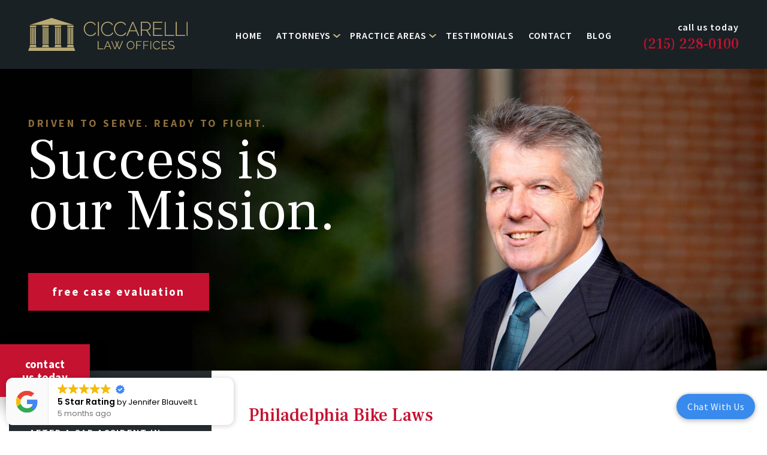

--- FILE ---
content_type: text/html; charset=UTF-8
request_url: https://ciccarelli.com/philadelphia-injury-lawyers/philadelphia-bike-laws/
body_size: 68521
content:
<pre class="ti-widget"><template id="trustindex-google-widget-html"><div class=" ti-widget  ti-goog ti-review-text-mode-readmore ti-text-align-left" data-no-translation="true" data-time-locale="%d %s ago|today|day|days|week|weeks|month|months|year|years" data-layout-id="52" data-layout-category="floating" data-set-id="light-background" data-pid="" data-language="en" data-close-locale="Close" data-css-version="2" data-reply-by-locale="Owner's reply" data-pager-autoplay-timeout="6"> <div class="ti-widget-container ti-col-1"> <div class="ti-reviews-container"> <div class="ti-reviews-container-wrapper">  <div data-empty="0" data-time="1756771200" class="ti-review-item source-Google ti-image-layout-thumbnail" data-id="cfcd208495d565ef66e7dff9f98764da"> <div class="ti-close-button" aria-label="Close" role="button"></div> <div class="ti-inner"> <div class="col-left"> <trustindex-image class="ti-platform-icon" data-imgurl="https://cdn.trustindex.io/assets/platform/Google/icon.svg" alt="" width="20" height="20" loading="lazy"></trustindex-image> </div> <div class="col-right"> <span class="ti-stars"><trustindex-image class="ti-star" data-imgurl="https://cdn.trustindex.io/assets/platform/Google/star/f.svg" alt="Google" width="17" height="17" loading="lazy"></trustindex-image><trustindex-image class="ti-star" data-imgurl="https://cdn.trustindex.io/assets/platform/Google/star/f.svg" alt="Google" width="17" height="17" loading="lazy"></trustindex-image><trustindex-image class="ti-star" data-imgurl="https://cdn.trustindex.io/assets/platform/Google/star/f.svg" alt="Google" width="17" height="17" loading="lazy"></trustindex-image><trustindex-image class="ti-star" data-imgurl="https://cdn.trustindex.io/assets/platform/Google/star/f.svg" alt="Google" width="17" height="17" loading="lazy"></trustindex-image><trustindex-image class="ti-star" data-imgurl="https://cdn.trustindex.io/assets/platform/Google/star/f.svg" alt="Google" width="17" height="17" loading="lazy"></trustindex-image><span class="ti-verified-review ti-verified-platform"><span class="ti-verified-tooltip">Trustindex verifies that the original source of the review is Google.</span></span></span> <div class="ti-rating-name"> <strong>5 Star Rating</strong> by <div class="ti-name"> Jennifer Blauvelt L </div> </strong> </div> <div class="ti-date"></div> </div> </div> </div>  <div data-empty="0" data-time="1756339200" class="ti-review-item source-Google ti-image-layout-thumbnail" data-id="cfcd208495d565ef66e7dff9f98764da"> <div class="ti-close-button" aria-label="Close" role="button"></div> <div class="ti-inner"> <div class="col-left"> <trustindex-image class="ti-platform-icon" data-imgurl="https://cdn.trustindex.io/assets/platform/Google/icon.svg" alt="" width="20" height="20" loading="lazy"></trustindex-image> </div> <div class="col-right"> <span class="ti-stars"><trustindex-image class="ti-star" data-imgurl="https://cdn.trustindex.io/assets/platform/Google/star/f.svg" alt="Google" width="17" height="17" loading="lazy"></trustindex-image><trustindex-image class="ti-star" data-imgurl="https://cdn.trustindex.io/assets/platform/Google/star/f.svg" alt="Google" width="17" height="17" loading="lazy"></trustindex-image><trustindex-image class="ti-star" data-imgurl="https://cdn.trustindex.io/assets/platform/Google/star/f.svg" alt="Google" width="17" height="17" loading="lazy"></trustindex-image><trustindex-image class="ti-star" data-imgurl="https://cdn.trustindex.io/assets/platform/Google/star/f.svg" alt="Google" width="17" height="17" loading="lazy"></trustindex-image><trustindex-image class="ti-star" data-imgurl="https://cdn.trustindex.io/assets/platform/Google/star/f.svg" alt="Google" width="17" height="17" loading="lazy"></trustindex-image><span class="ti-verified-review ti-verified-platform"><span class="ti-verified-tooltip">Trustindex verifies that the original source of the review is Google.</span></span></span> <div class="ti-rating-name"> <strong>5 Star Rating</strong> by <div class="ti-name"> Ethan Pucillo </div> </strong> </div> <div class="ti-date"></div> </div> </div> </div>  <div data-empty="0" data-time="1755734400" class="ti-review-item source-Google ti-image-layout-thumbnail" data-id="cfcd208495d565ef66e7dff9f98764da"> <div class="ti-close-button" aria-label="Close" role="button"></div> <div class="ti-inner"> <div class="col-left"> <trustindex-image class="ti-platform-icon" data-imgurl="https://cdn.trustindex.io/assets/platform/Google/icon.svg" alt="" width="20" height="20" loading="lazy"></trustindex-image> </div> <div class="col-right"> <span class="ti-stars"><trustindex-image class="ti-star" data-imgurl="https://cdn.trustindex.io/assets/platform/Google/star/f.svg" alt="Google" width="17" height="17" loading="lazy"></trustindex-image><trustindex-image class="ti-star" data-imgurl="https://cdn.trustindex.io/assets/platform/Google/star/f.svg" alt="Google" width="17" height="17" loading="lazy"></trustindex-image><trustindex-image class="ti-star" data-imgurl="https://cdn.trustindex.io/assets/platform/Google/star/f.svg" alt="Google" width="17" height="17" loading="lazy"></trustindex-image><trustindex-image class="ti-star" data-imgurl="https://cdn.trustindex.io/assets/platform/Google/star/f.svg" alt="Google" width="17" height="17" loading="lazy"></trustindex-image><trustindex-image class="ti-star" data-imgurl="https://cdn.trustindex.io/assets/platform/Google/star/f.svg" alt="Google" width="17" height="17" loading="lazy"></trustindex-image><span class="ti-verified-review ti-verified-platform"><span class="ti-verified-tooltip">Trustindex verifies that the original source of the review is Google.</span></span></span> <div class="ti-rating-name"> <strong>5 Star Rating</strong> by <div class="ti-name"> David Armstrong </div> </strong> </div> <div class="ti-date"></div> </div> </div> </div>  <div data-empty="0" data-time="1755648000" class="ti-review-item source-Google ti-image-layout-thumbnail" data-id="cfcd208495d565ef66e7dff9f98764da"> <div class="ti-close-button" aria-label="Close" role="button"></div> <div class="ti-inner"> <div class="col-left"> <trustindex-image class="ti-platform-icon" data-imgurl="https://cdn.trustindex.io/assets/platform/Google/icon.svg" alt="" width="20" height="20" loading="lazy"></trustindex-image> </div> <div class="col-right"> <span class="ti-stars"><trustindex-image class="ti-star" data-imgurl="https://cdn.trustindex.io/assets/platform/Google/star/f.svg" alt="Google" width="17" height="17" loading="lazy"></trustindex-image><trustindex-image class="ti-star" data-imgurl="https://cdn.trustindex.io/assets/platform/Google/star/f.svg" alt="Google" width="17" height="17" loading="lazy"></trustindex-image><trustindex-image class="ti-star" data-imgurl="https://cdn.trustindex.io/assets/platform/Google/star/f.svg" alt="Google" width="17" height="17" loading="lazy"></trustindex-image><trustindex-image class="ti-star" data-imgurl="https://cdn.trustindex.io/assets/platform/Google/star/f.svg" alt="Google" width="17" height="17" loading="lazy"></trustindex-image><trustindex-image class="ti-star" data-imgurl="https://cdn.trustindex.io/assets/platform/Google/star/e.svg" alt="Google" width="17" height="17" loading="lazy"></trustindex-image><span class="ti-verified-review ti-verified-platform"><span class="ti-verified-tooltip">Trustindex verifies that the original source of the review is Google.</span></span></span> <div class="ti-rating-name"> <strong>4 Star Rating</strong> by <div class="ti-name"> Roselle Hildawa </div> </strong> </div> <div class="ti-date"></div> </div> </div> </div>  <div data-empty="0" data-time="1754438400" class="ti-review-item source-Google ti-image-layout-thumbnail" data-id="cfcd208495d565ef66e7dff9f98764da"> <div class="ti-close-button" aria-label="Close" role="button"></div> <div class="ti-inner"> <div class="col-left"> <trustindex-image class="ti-platform-icon" data-imgurl="https://cdn.trustindex.io/assets/platform/Google/icon.svg" alt="" width="20" height="20" loading="lazy"></trustindex-image> </div> <div class="col-right"> <span class="ti-stars"><trustindex-image class="ti-star" data-imgurl="https://cdn.trustindex.io/assets/platform/Google/star/f.svg" alt="Google" width="17" height="17" loading="lazy"></trustindex-image><trustindex-image class="ti-star" data-imgurl="https://cdn.trustindex.io/assets/platform/Google/star/f.svg" alt="Google" width="17" height="17" loading="lazy"></trustindex-image><trustindex-image class="ti-star" data-imgurl="https://cdn.trustindex.io/assets/platform/Google/star/f.svg" alt="Google" width="17" height="17" loading="lazy"></trustindex-image><trustindex-image class="ti-star" data-imgurl="https://cdn.trustindex.io/assets/platform/Google/star/f.svg" alt="Google" width="17" height="17" loading="lazy"></trustindex-image><trustindex-image class="ti-star" data-imgurl="https://cdn.trustindex.io/assets/platform/Google/star/f.svg" alt="Google" width="17" height="17" loading="lazy"></trustindex-image><span class="ti-verified-review ti-verified-platform"><span class="ti-verified-tooltip">Trustindex verifies that the original source of the review is Google.</span></span></span> <div class="ti-rating-name"> <strong>5 Star Rating</strong> by <div class="ti-name"> Cheryl Yoder </div> </strong> </div> <div class="ti-date"></div> </div> </div> </div>  <div data-empty="0" data-time="1754352000" class="ti-review-item source-Google ti-image-layout-thumbnail" data-id="cfcd208495d565ef66e7dff9f98764da"> <div class="ti-close-button" aria-label="Close" role="button"></div> <div class="ti-inner"> <div class="col-left"> <trustindex-image class="ti-platform-icon" data-imgurl="https://cdn.trustindex.io/assets/platform/Google/icon.svg" alt="" width="20" height="20" loading="lazy"></trustindex-image> </div> <div class="col-right"> <span class="ti-stars"><trustindex-image class="ti-star" data-imgurl="https://cdn.trustindex.io/assets/platform/Google/star/f.svg" alt="Google" width="17" height="17" loading="lazy"></trustindex-image><trustindex-image class="ti-star" data-imgurl="https://cdn.trustindex.io/assets/platform/Google/star/f.svg" alt="Google" width="17" height="17" loading="lazy"></trustindex-image><trustindex-image class="ti-star" data-imgurl="https://cdn.trustindex.io/assets/platform/Google/star/f.svg" alt="Google" width="17" height="17" loading="lazy"></trustindex-image><trustindex-image class="ti-star" data-imgurl="https://cdn.trustindex.io/assets/platform/Google/star/f.svg" alt="Google" width="17" height="17" loading="lazy"></trustindex-image><trustindex-image class="ti-star" data-imgurl="https://cdn.trustindex.io/assets/platform/Google/star/f.svg" alt="Google" width="17" height="17" loading="lazy"></trustindex-image><span class="ti-verified-review ti-verified-platform"><span class="ti-verified-tooltip">Trustindex verifies that the original source of the review is Google.</span></span></span> <div class="ti-rating-name"> <strong>5 Star Rating</strong> by <div class="ti-name"> Kim </div> </strong> </div> <div class="ti-date"></div> </div> </div> </div>  <div data-empty="0" data-time="1753920000" class="ti-review-item source-Google ti-image-layout-thumbnail" data-id="cfcd208495d565ef66e7dff9f98764da"> <div class="ti-close-button" aria-label="Close" role="button"></div> <div class="ti-inner"> <div class="col-left"> <trustindex-image class="ti-platform-icon" data-imgurl="https://cdn.trustindex.io/assets/platform/Google/icon.svg" alt="" width="20" height="20" loading="lazy"></trustindex-image> </div> <div class="col-right"> <span class="ti-stars"><trustindex-image class="ti-star" data-imgurl="https://cdn.trustindex.io/assets/platform/Google/star/f.svg" alt="Google" width="17" height="17" loading="lazy"></trustindex-image><trustindex-image class="ti-star" data-imgurl="https://cdn.trustindex.io/assets/platform/Google/star/f.svg" alt="Google" width="17" height="17" loading="lazy"></trustindex-image><trustindex-image class="ti-star" data-imgurl="https://cdn.trustindex.io/assets/platform/Google/star/f.svg" alt="Google" width="17" height="17" loading="lazy"></trustindex-image><trustindex-image class="ti-star" data-imgurl="https://cdn.trustindex.io/assets/platform/Google/star/f.svg" alt="Google" width="17" height="17" loading="lazy"></trustindex-image><trustindex-image class="ti-star" data-imgurl="https://cdn.trustindex.io/assets/platform/Google/star/f.svg" alt="Google" width="17" height="17" loading="lazy"></trustindex-image><span class="ti-verified-review ti-verified-platform"><span class="ti-verified-tooltip">Trustindex verifies that the original source of the review is Google.</span></span></span> <div class="ti-rating-name"> <strong>5 Star Rating</strong> by <div class="ti-name"> Alex Weiant </div> </strong> </div> <div class="ti-date"></div> </div> </div> </div>  <div data-empty="0" data-time="1752105600" class="ti-review-item source-Google ti-image-layout-thumbnail" data-id="cfcd208495d565ef66e7dff9f98764da"> <div class="ti-close-button" aria-label="Close" role="button"></div> <div class="ti-inner"> <div class="col-left"> <trustindex-image class="ti-platform-icon" data-imgurl="https://cdn.trustindex.io/assets/platform/Google/icon.svg" alt="" width="20" height="20" loading="lazy"></trustindex-image> </div> <div class="col-right"> <span class="ti-stars"><trustindex-image class="ti-star" data-imgurl="https://cdn.trustindex.io/assets/platform/Google/star/f.svg" alt="Google" width="17" height="17" loading="lazy"></trustindex-image><trustindex-image class="ti-star" data-imgurl="https://cdn.trustindex.io/assets/platform/Google/star/f.svg" alt="Google" width="17" height="17" loading="lazy"></trustindex-image><trustindex-image class="ti-star" data-imgurl="https://cdn.trustindex.io/assets/platform/Google/star/f.svg" alt="Google" width="17" height="17" loading="lazy"></trustindex-image><trustindex-image class="ti-star" data-imgurl="https://cdn.trustindex.io/assets/platform/Google/star/f.svg" alt="Google" width="17" height="17" loading="lazy"></trustindex-image><trustindex-image class="ti-star" data-imgurl="https://cdn.trustindex.io/assets/platform/Google/star/f.svg" alt="Google" width="17" height="17" loading="lazy"></trustindex-image><span class="ti-verified-review ti-verified-platform"><span class="ti-verified-tooltip">Trustindex verifies that the original source of the review is Google.</span></span></span> <div class="ti-rating-name"> <strong>5 Star Rating</strong> by <div class="ti-name"> Daniel Cosenzo </div> </strong> </div> <div class="ti-date"></div> </div> </div> </div>  <div data-empty="0" data-time="1751932800" class="ti-review-item source-Google ti-image-layout-thumbnail" data-id="cfcd208495d565ef66e7dff9f98764da"> <div class="ti-close-button" aria-label="Close" role="button"></div> <div class="ti-inner"> <div class="col-left"> <trustindex-image class="ti-platform-icon" data-imgurl="https://cdn.trustindex.io/assets/platform/Google/icon.svg" alt="" width="20" height="20" loading="lazy"></trustindex-image> </div> <div class="col-right"> <span class="ti-stars"><trustindex-image class="ti-star" data-imgurl="https://cdn.trustindex.io/assets/platform/Google/star/f.svg" alt="Google" width="17" height="17" loading="lazy"></trustindex-image><trustindex-image class="ti-star" data-imgurl="https://cdn.trustindex.io/assets/platform/Google/star/f.svg" alt="Google" width="17" height="17" loading="lazy"></trustindex-image><trustindex-image class="ti-star" data-imgurl="https://cdn.trustindex.io/assets/platform/Google/star/f.svg" alt="Google" width="17" height="17" loading="lazy"></trustindex-image><trustindex-image class="ti-star" data-imgurl="https://cdn.trustindex.io/assets/platform/Google/star/f.svg" alt="Google" width="17" height="17" loading="lazy"></trustindex-image><trustindex-image class="ti-star" data-imgurl="https://cdn.trustindex.io/assets/platform/Google/star/f.svg" alt="Google" width="17" height="17" loading="lazy"></trustindex-image><span class="ti-verified-review ti-verified-platform"><span class="ti-verified-tooltip">Trustindex verifies that the original source of the review is Google.</span></span></span> <div class="ti-rating-name"> <strong>5 Star Rating</strong> by <div class="ti-name"> Courtney Braboy </div> </strong> </div> <div class="ti-date"></div> </div> </div> </div>  <div data-empty="0" data-time="1751241600" class="ti-review-item source-Google ti-image-layout-thumbnail" data-id="cfcd208495d565ef66e7dff9f98764da"> <div class="ti-close-button" aria-label="Close" role="button"></div> <div class="ti-inner"> <div class="col-left"> <trustindex-image class="ti-platform-icon" data-imgurl="https://cdn.trustindex.io/assets/platform/Google/icon.svg" alt="" width="20" height="20" loading="lazy"></trustindex-image> </div> <div class="col-right"> <span class="ti-stars"><trustindex-image class="ti-star" data-imgurl="https://cdn.trustindex.io/assets/platform/Google/star/f.svg" alt="Google" width="17" height="17" loading="lazy"></trustindex-image><trustindex-image class="ti-star" data-imgurl="https://cdn.trustindex.io/assets/platform/Google/star/f.svg" alt="Google" width="17" height="17" loading="lazy"></trustindex-image><trustindex-image class="ti-star" data-imgurl="https://cdn.trustindex.io/assets/platform/Google/star/f.svg" alt="Google" width="17" height="17" loading="lazy"></trustindex-image><trustindex-image class="ti-star" data-imgurl="https://cdn.trustindex.io/assets/platform/Google/star/f.svg" alt="Google" width="17" height="17" loading="lazy"></trustindex-image><trustindex-image class="ti-star" data-imgurl="https://cdn.trustindex.io/assets/platform/Google/star/f.svg" alt="Google" width="17" height="17" loading="lazy"></trustindex-image><span class="ti-verified-review ti-verified-platform"><span class="ti-verified-tooltip">Trustindex verifies that the original source of the review is Google.</span></span></span> <div class="ti-rating-name"> <strong>5 Star Rating</strong> by <div class="ti-name"> Michael Fabiani </div> </strong> </div> <div class="ti-date"></div> </div> </div> </div>  </div> </div> </div> </div> </template></pre><div data-src="https://cdn.trustindex.io/loader.js?wp-widget" data-template-id="trustindex-google-widget-html" data-css-url="https://ciccarelli.com/philadelphia-injury-lawyers/wp-content/uploads/trustindex-google-widget.css?1762769982"></div><!doctype html> <!--[if lt IE 7]><html lang="en-US" class="no-js lt-ie9 lt-ie8 lt-ie7"> <![endif]--> <!--[if (IE 7)&!(IEMobile)]><html lang="en-US" class="no-js lt-ie9 lt-ie8"><![endif]--> <!--[if (IE 8)&!(IEMobile)]><html lang="en-US" class="no-js lt-ie9"><![endif]--> <!--[if gt IE 8]><!--><html lang="en-US" class="no-js"> <!--<![endif]--><head><meta charset="utf-8"><meta http-equiv="X-UA-Compatible" content="IE=edge,chrome=1"><title> Bicycle Laws in Philadelphia You Should Know | Ciccarelli Law Offices &#8211; Philadelphia</title><link data-rocket-prefetch href="https://seo-tools.leadconnectorhq.com" rel="dns-prefetch"><link data-rocket-prefetch href="https://fonts.googleapis.com" rel="dns-prefetch"><link data-rocket-prefetch href="https://cdnjs.cloudflare.com" rel="dns-prefetch"><link data-rocket-prefetch href="https://www.google-analytics.com" rel="dns-prefetch"><link data-rocket-prefetch href="https://www.googletagmanager.com" rel="dns-prefetch"><link data-rocket-prefetch href="https://cdn.trustindex.io" rel="dns-prefetch"><link data-rocket-prefetch href="https://cdn.callrail.com" rel="dns-prefetch"><link data-rocket-prefetch href="https://js.callrail.com" rel="dns-prefetch"><link data-rocket-preload as="style" href="https://fonts.googleapis.com/css2?family=Frank+Ruhl+Libre:wght@300;400;500;700&#038;family=Source+Sans+Pro:wght@400;600;700&#038;display=swap" rel="preload"><link href="https://fonts.googleapis.com/css2?family=Frank+Ruhl+Libre:wght@300;400;500;700&#038;family=Source+Sans+Pro:wght@400;600;700&#038;display=swap" media="print" onload="this.media=&#039;all&#039;" rel="stylesheet"> <noscript data-wpr-hosted-gf-parameters=""><link rel="stylesheet" href="https://fonts.googleapis.com/css2?family=Frank+Ruhl+Libre:wght@300;400;500;700&#038;family=Source+Sans+Pro:wght@400;600;700&#038;display=swap"></noscript><link rel="preload" data-rocket-preload as="image" href="https://ciccarelli.com/philadelphia-injury-lawyers/wp-content/themes/ciccarelli/images/hero-desktop.jpg" fetchpriority="high"><meta name="viewport" content="width=device-width, initial-scale=1, maximum-scale=5"><link rel="preconnect" href="https://fonts.gstatic.com" crossorigin><link rel="preconnect" href="https://www.google-analytics.com" crossorigin><link rel="dns-prefetch" href="https://cdnjs.cloudflare.com"><link rel="preconnect" href="https://fonts.googleapis.com"><link rel="preconnect" href="https://fonts.gstatic.com" crossorigin><link rel="preload" href="https://cdnjs.cloudflare.com/ajax/libs/lity/2.4.1/lity.min.css" as="style" onload="this.onload=null;this.rel='stylesheet'"><link rel="pingback" href="https://ciccarelli.com/philadelphia-injury-lawyers/xmlrpc.php"><meta name='robots' content='index, follow, max-image-preview:large, max-snippet:-1, max-video-preview:-1' /><title>Bicycle Laws in Philadelphia You Should Know</title><meta name="description" content="If you or a loved one has been injured in a bicycle accident that was caused by another person’s negligence, please call the Ciccarelli Law Firm today and speak to one of our Philadelphia bicycle accident attorneys." /><link rel="canonical" href="https://ciccarelli.com/philadelphia-injury-lawyers/philadelphia-bike-laws/" /><meta property="og:locale" content="en_US" /><meta property="og:type" content="article" /><meta property="og:title" content="Bicycle Laws in Philadelphia You Should Know" /><meta property="og:description" content="If you or a loved one has been injured in a bicycle accident that was caused by another person’s negligence, please call the Ciccarelli Law Firm today and speak to one of our Philadelphia bicycle accident attorneys." /><meta property="og:url" content="https://ciccarelli.com/philadelphia-injury-lawyers/philadelphia-bike-laws/" /><meta property="og:site_name" content="Ciccarelli Law Offices - Philadelphia" /><meta property="article:published_time" content="2019-09-11T18:00:15+00:00" /><meta property="article:modified_time" content="2025-01-31T08:16:33+00:00" /><meta name="author" content="highrank" /><meta name="twitter:card" content="summary_large_image" /><meta name="twitter:label1" content="Written by" /><meta name="twitter:data1" content="highrank" /><meta name="twitter:label2" content="Est. reading time" /><meta name="twitter:data2" content="3 minutes" /><style media="all">/*!
 * Bootstrap v3.3.2 (http://getbootstrap.com)
 * Copyright 2011-2015 Twitter, Inc.
 * Licensed under MIT (https://github.com/twbs/bootstrap/blob/master/LICENSE)
 */ /*! normalize.css v3.0.2 | MIT License | git.io/normalize */
html {
    font-family: sans-serif;
    -webkit-text-size-adjust: 100%;
    -ms-text-size-adjust: 100%;
}
body {
    margin: 0;
}
article,
aside,
details,
figcaption,
figure,
footer,
header,
hgroup,
main,
menu,
nav,
section,
summary {
    display: block;
}
audio,
canvas,
progress,
video {
    display: inline-block;
    vertical-align: baseline;
}
audio:not([controls]) {
    display: none;
    height: 0;
}
[hidden],
template {
    display: none;
}
a {
    background-color: transparent;
}
a:active,
a:hover {
    outline: 0;
}
abbr[title] {
    border-bottom: 1px dotted;
}
b,
strong {
    font-weight: 700;
}
dfn {
    font-style: italic;
}
h1 {
    margin: 0.67em 0;
    font-size: 2em;
}
mark {
    color: #000;
    background: #ff0;
}
small {
    font-size: 80%;
}
sub,
sup {
    position: relative;
    font-size: 75%;
    line-height: 0;
    vertical-align: baseline;
}
sup {
    top: -0.5em;
}
sub {
    bottom: -0.25em;
}
img {
    border: 0;
}
svg:not(:root) {
    overflow: hidden;
}
figure {
    margin: 1em 40px;
}
hr {
    height: 0;
    -webkit-box-sizing: content-box;
    -moz-box-sizing: content-box;
    box-sizing: content-box;
}
pre {
    overflow: auto;
}
code,
kbd,
pre,
samp {
    font-family: monospace, monospace;
    font-size: 1em;
}
button,
input,
optgroup,
select,
textarea {
    margin: 0;
    font: inherit;
    color: inherit;
}
button {
    overflow: visible;
}
button,
select {
    text-transform: none;
}
button,
html input[type="button"],
input[type="reset"],
input[type="submit"] {
    -webkit-appearance: button;
    cursor: pointer;
}
button[disabled],
html input[disabled] {
    cursor: default;
}
button::-moz-focus-inner,
input::-moz-focus-inner {
    padding: 0;
    border: 0;
}
input {
    line-height: normal;
}
input[type="checkbox"],
input[type="radio"] {
    -webkit-box-sizing: border-box;
    -moz-box-sizing: border-box;
    box-sizing: border-box;
    padding: 0;
}
input[type="number"]::-webkit-inner-spin-button,
input[type="number"]::-webkit-outer-spin-button {
    height: auto;
}
input[type="search"] {
    -webkit-box-sizing: content-box;
    -moz-box-sizing: content-box;
    box-sizing: content-box;
    -webkit-appearance: textfield;
}
input[type="search"]::-webkit-search-cancel-button,
input[type="search"]::-webkit-search-decoration {
    -webkit-appearance: none;
}
fieldset {
    padding: 0.35em 0.625em 0.75em;
    margin: 0 2px;
    border: 1px solid silver;
}
legend {
    padding: 0;
    border: 0;
}
textarea {
    overflow: auto;
}
optgroup {
    font-weight: 700;
}
table {
    border-spacing: 0;
    border-collapse: collapse;
}
td,
th {
    padding: 0;
} /*! Source: https://github.com/h5bp/html5-boilerplate/blob/master/src/css/main.css */
@media print {
    *,
    :after,
    :before {
        color: #000 !important;
        text-shadow: none !important;
        background: 0 0 !important;
        -webkit-box-shadow: none !important;
        box-shadow: none !important;
    }
    a,
    a:visited {
        text-decoration: underline;
    }
    a[href]:after {
        content: " (" attr(href) ")";
    }
    abbr[title]:after {
        content: " (" attr(title) ")";
    }
    a[href^="javascript:"]:after,
    a[href^="#"]:after {
        content: "";
    }
    blockquote,
    pre {
        border: 1px solid #999;
        page-break-inside: avoid;
    }
    thead {
        display: table-header-group;
    }
    img,
    tr {
        page-break-inside: avoid;
    }
    img {
        max-width: 100% !important;
    }
    h2,
    h3,
    p {
        orphans: 3;
        widows: 3;
    }
    h2,
    h3 {
        page-break-after: avoid;
    }
    select {
        background: #fff !important;
    }
    .navbar {
        display: none;
    }
    .btn > .caret,
    .dropup > .btn > .caret {
        border-top-color: #000 !important;
    }
    .label {
        border: 1px solid #000;
    }
    .table {
        border-collapse: collapse !important;
    }
    .table td,
    .table th {
        background-color: #fff !important;
    }
    .table-bordered td,
    .table-bordered th {
        border: 1px solid #ddd !important;
    }
}
* {
    -webkit-box-sizing: border-box;
    -moz-box-sizing: border-box;
    box-sizing: border-box;
}
:after,
:before {
    -webkit-box-sizing: border-box;
    -moz-box-sizing: border-box;
    box-sizing: border-box;
}
html {
    font-size: 10px;
    -webkit-tap-highlight-color: rgba(0, 0, 0, 0);
}
body {
    font-family: "Roboto", sans-serif;
    font-size: 14px;
    line-height: 1.42857143;
    color: #333;
    background-color: #fff;
}
button,
input,
select,
textarea {
    font-family: inherit;
    font-size: inherit;
    line-height: inherit;
}
a {
    color: #337ab7;
    text-decoration: none;
}
a:focus,
a:hover {
    color: #23527c;
    text-decoration: underline;
}
a:focus {
    outline: thin dotted;
    outline: 5px auto -webkit-focus-ring-color;
    outline-offset: -2px;
}
figure {
    margin: 0;
}
img {
    vertical-align: middle;
}
.carousel-inner > .item > a > img,
.carousel-inner > .item > img,
.img-responsive,
.thumbnail a > img,
.thumbnail > img {
    display: block;
    max-width: 100%;
    height: auto;
}
.img-rounded {
    border-radius: 6px;
}
.img-thumbnail {
    display: inline-block;
    max-width: 100%;
    height: auto;
    padding: 4px;
    line-height: 1.42857143;
    background-color: #fff;
    border: 1px solid #ddd;
    border-radius: 4px;
    -webkit-transition: all 0.2s ease-in-out;
    -o-transition: all 0.2s ease-in-out;
    transition: all 0.2s ease-in-out;
}
.img-circle {
    border-radius: 50%;
}
hr {
    margin-top: 20px;
    margin-bottom: 20px;
    border: 0;
    border-top: 1px solid #eee;
}
.sr-only {
    position: absolute;
    width: 1px;
    height: 1px;
    padding: 0;
    margin: -1px;
    overflow: hidden;
    clip: rect(0, 0, 0, 0);
    border: 0;
}
.sr-only-focusable:active,
.sr-only-focusable:focus {
    position: static;
    width: auto;
    height: auto;
    margin: 0;
    overflow: visible;
    clip: auto;
}
.h1,
.h2,
.h3,
.h4,
.h5,
.h6,
h1,
h2,
h3,
h4,
h5,
h6 {
    font-family: inherit;
    font-weight: 500;
    line-height: 1.1;
    color: inherit;
}
.h1 .small,
.h1 small,
.h2 .small,
.h2 small,
.h3 .small,
.h3 small,
.h4 .small,
.h4 small,
.h5 .small,
.h5 small,
.h6 .small,
.h6 small,
h1 .small,
h1 small,
h2 .small,
h2 small,
h3 .small,
h3 small,
h4 .small,
h4 small,
h5 .small,
h5 small,
h6 .small,
h6 small {
    font-weight: 400;
    line-height: 1;
    color: #777;
}
.h1,
.h2,
.h3,
h1,
h2,
h3 {
    margin-top: 20px;
    margin-bottom: 10px;
}
.h1 .small,
.h1 small,
.h2 .small,
.h2 small,
.h3 .small,
.h3 small,
h1 .small,
h1 small,
h2 .small,
h2 small,
h3 .small,
h3 small {
    font-size: 65%;
}
.h4,
.h5,
.h6,
h4,
h5,
h6 {
    margin-top: 10px;
    margin-bottom: 10px;
}
.h4 .small,
.h4 small,
.h5 .small,
.h5 small,
.h6 .small,
.h6 small,
h4 .small,
h4 small,
h5 .small,
h5 small,
h6 .small,
h6 small {
    font-size: 75%;
}
.h1,
h1 {
    font-size: 36px;
}
.h2,
h2 {
    font-size: 30px;
}
.h3,
h3 {
    font-size: 24px;
}
.h4,
h4 {
    font-size: 18px;
}
.h5,
h5 {
    font-size: 14px;
}
.h6,
h6 {
    font-size: 12px;
}
p {
    margin: 0 0 10px;
}
.lead {
    margin-bottom: 20px;
    font-size: 16px;
    font-weight: 300;
    line-height: 1.4;
}
@media (min-width: 768px) {
    .lead {
        font-size: 21px;
    }
}
.small,
small {
    font-size: 85%;
}
.mark,
mark {
    padding: 0.2em;
    background-color: #fcf8e3;
}
.text-left {
    text-align: left;
}
.text-right {
    text-align: right;
}
.text-center {
    text-align: center;
}
.text-justify {
    text-align: justify;
}
.text-nowrap {
    white-space: nowrap;
}
.text-lowercase {
    text-transform: lowercase;
}
.text-uppercase {
    text-transform: uppercase;
}
.text-capitalize {
    text-transform: capitalize;
}
.text-muted {
    color: #777;
}
.text-primary {
    color: #337ab7;
}
a.text-primary:hover {
    color: #286090;
}
.text-success {
    color: #3c763d;
}
a.text-success:hover {
    color: #2b542c;
}
.text-info {
    color: #31708f;
}
a.text-info:hover {
    color: #245269;
}
.text-warning {
    color: #8a6d3b;
}
a.text-warning:hover {
    color: #66512c;
}
.text-danger {
    color: #a94442;
}
a.text-danger:hover {
    color: #843534;
}
.bg-primary {
    color: #fff;
    background-color: #337ab7;
}
a.bg-primary:hover {
    background-color: #286090;
}
.bg-success {
    background-color: #dff0d8;
}
a.bg-success:hover {
    background-color: #c1e2b3;
}
.bg-info {
    background-color: #d9edf7;
}
a.bg-info:hover {
    background-color: #afd9ee;
}
.bg-warning {
    background-color: #fcf8e3;
}
a.bg-warning:hover {
    background-color: #f7ecb5;
}
.bg-danger {
    background-color: #f2dede;
}
a.bg-danger:hover {
    background-color: #e4b9b9;
}
.page-header {
    padding-bottom: 9px;
    margin: 40px 0 20px;
    border-bottom: 1px solid #eee;
}
ol,
ul {
    margin-top: 0;
    margin-bottom: 10px;
}
ol ol,
ol ul,
ul ol,
ul ul {
    margin-bottom: 0;
}
.list-unstyled {
    padding-left: 0;
    list-style: none;
}
.list-inline {
    padding-left: 0;
    margin-left: -5px;
    list-style: none;
}
.list-inline > li {
    display: inline-block;
    padding-right: 5px;
    padding-left: 5px;
}
dl {
    margin-top: 0;
    margin-bottom: 20px;
}
dd,
dt {
    line-height: 1.42857143;
}
dt {
    font-weight: 700;
}
dd {
    margin-left: 0;
}
@media (min-width: 768px) {
    .dl-horizontal dt {
        float: left;
        width: 160px;
        overflow: hidden;
        clear: left;
        text-align: right;
        text-overflow: ellipsis;
        white-space: nowrap;
    }
    .dl-horizontal dd {
        margin-left: 180px;
    }
}
abbr[data-original-title],
abbr[title] {
    cursor: help;
    border-bottom: 1px dotted #777;
}
.initialism {
    font-size: 90%;
    text-transform: uppercase;
}
blockquote {
    padding: 10px 20px;
    margin: 0 0 20px;
    font-size: 17.5px;
    border-left: 5px solid #eee;
}
blockquote ol:last-child,
blockquote p:last-child,
blockquote ul:last-child {
    margin-bottom: 0;
}
blockquote .small,
blockquote footer,
blockquote small {
    display: block;
    font-size: 80%;
    line-height: 1.42857143;
    color: #777;
}
blockquote .small:before,
blockquote footer:before,
blockquote small:before {
    content: "\2014 \00A0";
}
.blockquote-reverse,
blockquote.pull-right {
    padding-right: 15px;
    padding-left: 0;
    text-align: right;
    border-right: 5px solid #eee;
    border-left: 0;
}
.blockquote-reverse .small:before,
.blockquote-reverse footer:before,
.blockquote-reverse small:before,
blockquote.pull-right .small:before,
blockquote.pull-right footer:before,
blockquote.pull-right small:before {
    content: "";
}
.blockquote-reverse .small:after,
.blockquote-reverse footer:after,
.blockquote-reverse small:after,
blockquote.pull-right .small:after,
blockquote.pull-right footer:after,
blockquote.pull-right small:after {
    content: "\00A0 \2014";
}
address {
    margin-bottom: 20px;
    font-style: normal;
    line-height: 1.42857143;
}
code,
kbd,
pre,
samp {
    font-family: Menlo, Monaco, Consolas, "Courier New", monospace;
}
code {
    padding: 2px 4px;
    font-size: 90%;
    color: #c7254e;
    background-color: #f9f2f4;
    border-radius: 4px;
}
kbd {
    padding: 2px 4px;
    font-size: 90%;
    color: #fff;
    background-color: #333;
    border-radius: 3px;
    -webkit-box-shadow: inset 0 -1px 0 rgba(0, 0, 0, 0.25);
    box-shadow: inset 0 -1px 0 rgba(0, 0, 0, 0.25);
}
kbd kbd {
    padding: 0;
    font-size: 100%;
    font-weight: 700;
    -webkit-box-shadow: none;
    box-shadow: none;
}
pre {
    display: block;
    padding: 9.5px;
    margin: 0 0 10px;
    font-size: 13px;
    line-height: 1.42857143;
    color: #333;
    word-break: break-all;
    word-wrap: break-word;
    background-color: #f5f5f5;
    border: 1px solid #ccc;
    border-radius: 4px;
}
pre code {
    padding: 0;
    font-size: inherit;
    color: inherit;
    white-space: pre-wrap;
    background-color: transparent;
    border-radius: 0;
}
.pre-scrollable {
    max-height: 340px;
    overflow-y: scroll;
}
.container {
    padding-right: 15px;
    padding-left: 15px;
    margin-right: auto;
    margin-left: auto;
}
@media (min-width: 768px) {
    .container {
        width: 750px;
    }
}
@media (min-width: 1100px) {
    .container {
        width: 970px;
    }
}
@media (min-width: 1200px) {
    .container {
        width: 1170px;
    }
}
.container-fluid {
    padding-right: 15px;
    padding-left: 15px;
    margin-right: auto;
    margin-left: auto;
}
.row {
    margin-right: -15px;
    margin-left: -15px;
}
.col-lg-1,
.col-lg-10,
.col-lg-11,
.col-lg-12,
.col-lg-2,
.col-lg-3,
.col-lg-4,
.col-lg-5,
.col-lg-6,
.col-lg-7,
.col-lg-8,
.col-lg-9,
.col-md-1,
.col-md-10,
.col-md-11,
.col-md-12,
.col-md-2,
.col-md-3,
.col-md-4,
.col-md-5,
.col-md-6,
.col-md-7,
.col-md-8,
.col-md-9,
.col-sm-1,
.col-sm-10,
.col-sm-11,
.col-sm-12,
.col-sm-2,
.col-sm-3,
.col-sm-4,
.col-sm-5,
.col-sm-6,
.col-sm-7,
.col-sm-8,
.col-sm-9,
.col-xs-1,
.col-xs-10,
.col-xs-11,
.col-xs-12,
.col-xs-2,
.col-xs-3,
.col-xs-4,
.col-xs-5,
.col-xs-6,
.col-xs-7,
.col-xs-8,
.col-xs-9 {
    position: relative;
    min-height: 1px;
    padding-right: 15px;
    padding-left: 15px;
}
.col-xs-1,
.col-xs-10,
.col-xs-11,
.col-xs-12,
.col-xs-2,
.col-xs-3,
.col-xs-4,
.col-xs-5,
.col-xs-6,
.col-xs-7,
.col-xs-8,
.col-xs-9 {
    float: left;
}
.col-xs-12 {
    width: 100%;
}
.col-xs-11 {
    width: 91.66666667%;
}
.col-xs-10 {
    width: 83.33333333%;
}
.col-xs-9 {
    width: 75%;
}
.col-xs-8 {
    width: 66.66666667%;
}
.col-xs-7 {
    width: 58.33333333%;
}
.col-xs-6 {
    width: 50%;
}
.col-xs-5 {
    width: 41.66666667%;
}
.col-xs-4 {
    width: 33.33333333%;
}
.col-xs-3 {
    width: 25%;
}
.col-xs-2 {
    width: 16.66666667%;
}
.col-xs-1 {
    width: 8.33333333%;
}
.col-xs-pull-12 {
    right: 100%;
}
.col-xs-pull-11 {
    right: 91.66666667%;
}
.col-xs-pull-10 {
    right: 83.33333333%;
}
.col-xs-pull-9 {
    right: 75%;
}
.col-xs-pull-8 {
    right: 66.66666667%;
}
.col-xs-pull-7 {
    right: 58.33333333%;
}
.col-xs-pull-6 {
    right: 50%;
}
.col-xs-pull-5 {
    right: 41.66666667%;
}
.col-xs-pull-4 {
    right: 33.33333333%;
}
.col-xs-pull-3 {
    right: 25%;
}
.col-xs-pull-2 {
    right: 16.66666667%;
}
.col-xs-pull-1 {
    right: 8.33333333%;
}
.col-xs-pull-0 {
    right: auto;
}
.col-xs-push-12 {
    left: 100%;
}
.col-xs-push-11 {
    left: 91.66666667%;
}
.col-xs-push-10 {
    left: 83.33333333%;
}
.col-xs-push-9 {
    left: 75%;
}
.col-xs-push-8 {
    left: 66.66666667%;
}
.col-xs-push-7 {
    left: 58.33333333%;
}
.col-xs-push-6 {
    left: 50%;
}
.col-xs-push-5 {
    left: 41.66666667%;
}
.col-xs-push-4 {
    left: 33.33333333%;
}
.col-xs-push-3 {
    left: 25%;
}
.col-xs-push-2 {
    left: 16.66666667%;
}
.col-xs-push-1 {
    left: 8.33333333%;
}
.col-xs-push-0 {
    left: auto;
}
.col-xs-offset-12 {
    margin-left: 100%;
}
.col-xs-offset-11 {
    margin-left: 91.66666667%;
}
.col-xs-offset-10 {
    margin-left: 83.33333333%;
}
.col-xs-offset-9 {
    margin-left: 75%;
}
.col-xs-offset-8 {
    margin-left: 66.66666667%;
}
.col-xs-offset-7 {
    margin-left: 58.33333333%;
}
.col-xs-offset-6 {
    margin-left: 50%;
}
.col-xs-offset-5 {
    margin-left: 41.66666667%;
}
.col-xs-offset-4 {
    margin-left: 33.33333333%;
}
.col-xs-offset-3 {
    margin-left: 25%;
}
.col-xs-offset-2 {
    margin-left: 16.66666667%;
}
.col-xs-offset-1 {
    margin-left: 8.33333333%;
}
.col-xs-offset-0 {
    margin-left: 0;
}
@media (min-width: 768px) {
    .col-sm-1,
    .col-sm-10,
    .col-sm-11,
    .col-sm-12,
    .col-sm-2,
    .col-sm-3,
    .col-sm-4,
    .col-sm-5,
    .col-sm-6,
    .col-sm-7,
    .col-sm-8,
    .col-sm-9 {
        float: left;
    }
    .col-sm-12 {
        width: 100%;
    }
    .col-sm-11 {
        width: 91.66666667%;
    }
    .col-sm-10 {
        width: 83.33333333%;
    }
    .col-sm-9 {
        width: 75%;
    }
    .col-sm-8 {
        width: 66.66666667%;
    }
    .col-sm-7 {
        width: 58.33333333%;
    }
    .col-sm-6 {
        width: 50%;
    }
    .col-sm-5 {
        width: 41.66666667%;
    }
    .col-sm-4 {
        width: 33.33333333%;
    }
    .col-sm-3 {
        width: 25%;
    }
    .col-sm-2 {
        width: 16.66666667%;
    }
    .col-sm-1 {
        width: 8.33333333%;
    }
    .col-sm-pull-12 {
        right: 100%;
    }
    .col-sm-pull-11 {
        right: 91.66666667%;
    }
    .col-sm-pull-10 {
        right: 83.33333333%;
    }
    .col-sm-pull-9 {
        right: 75%;
    }
    .col-sm-pull-8 {
        right: 66.66666667%;
    }
    .col-sm-pull-7 {
        right: 58.33333333%;
    }
    .col-sm-pull-6 {
        right: 50%;
    }
    .col-sm-pull-5 {
        right: 41.66666667%;
    }
    .col-sm-pull-4 {
        right: 33.33333333%;
    }
    .col-sm-pull-3 {
        right: 25%;
    }
    .col-sm-pull-2 {
        right: 16.66666667%;
    }
    .col-sm-pull-1 {
        right: 8.33333333%;
    }
    .col-sm-pull-0 {
        right: auto;
    }
    .col-sm-push-12 {
        left: 100%;
    }
    .col-sm-push-11 {
        left: 91.66666667%;
    }
    .col-sm-push-10 {
        left: 83.33333333%;
    }
    .col-sm-push-9 {
        left: 75%;
    }
    .col-sm-push-8 {
        left: 66.66666667%;
    }
    .col-sm-push-7 {
        left: 58.33333333%;
    }
    .col-sm-push-6 {
        left: 50%;
    }
    .col-sm-push-5 {
        left: 41.66666667%;
    }
    .col-sm-push-4 {
        left: 33.33333333%;
    }
    .col-sm-push-3 {
        left: 25%;
    }
    .col-sm-push-2 {
        left: 16.66666667%;
    }
    .col-sm-push-1 {
        left: 8.33333333%;
    }
    .col-sm-push-0 {
        left: auto;
    }
    .col-sm-offset-12 {
        margin-left: 100%;
    }
    .col-sm-offset-11 {
        margin-left: 91.66666667%;
    }
    .col-sm-offset-10 {
        margin-left: 83.33333333%;
    }
    .col-sm-offset-9 {
        margin-left: 75%;
    }
    .col-sm-offset-8 {
        margin-left: 66.66666667%;
    }
    .col-sm-offset-7 {
        margin-left: 58.33333333%;
    }
    .col-sm-offset-6 {
        margin-left: 50%;
    }
    .col-sm-offset-5 {
        margin-left: 41.66666667%;
    }
    .col-sm-offset-4 {
        margin-left: 33.33333333%;
    }
    .col-sm-offset-3 {
        margin-left: 25%;
    }
    .col-sm-offset-2 {
        margin-left: 16.66666667%;
    }
    .col-sm-offset-1 {
        margin-left: 8.33333333%;
    }
    .col-sm-offset-0 {
        margin-left: 0;
    }
}
@media (min-width: 1100px) {
    .col-md-1,
    .col-md-10,
    .col-md-11,
    .col-md-12,
    .col-md-2,
    .col-md-3,
    .col-md-4,
    .col-md-5,
    .col-md-6,
    .col-md-7,
    .col-md-8,
    .col-md-9 {
        float: left;
    }
    .col-md-12 {
        width: 100%;
    }
    .col-md-11 {
        width: 91.66666667%;
    }
    .col-md-10 {
        width: 83.33333333%;
    }
    .col-md-9 {
        width: 75%;
    }
    .col-md-8 {
        width: 66.66666667%;
    }
    .col-md-7 {
        width: 58.33333333%;
    }
    .col-md-6 {
        width: 50%;
    }
    .col-md-5 {
        width: 41.66666667%;
    }
    .col-md-4 {
        width: 33.33333333%;
    }
    .col-md-3 {
        width: 25%;
    }
    .col-md-2 {
        width: 16.66666667%;
    }
    .col-md-1 {
        width: 8.33333333%;
    }
    .col-md-pull-12 {
        right: 100%;
    }
    .col-md-pull-11 {
        right: 91.66666667%;
    }
    .col-md-pull-10 {
        right: 83.33333333%;
    }
    .col-md-pull-9 {
        right: 75%;
    }
    .col-md-pull-8 {
        right: 66.66666667%;
    }
    .col-md-pull-7 {
        right: 58.33333333%;
    }
    .col-md-pull-6 {
        right: 50%;
    }
    .col-md-pull-5 {
        right: 41.66666667%;
    }
    .col-md-pull-4 {
        right: 33.33333333%;
    }
    .col-md-pull-3 {
        right: 25%;
    }
    .col-md-pull-2 {
        right: 16.66666667%;
    }
    .col-md-pull-1 {
        right: 8.33333333%;
    }
    .col-md-pull-0 {
        right: auto;
    }
    .col-md-push-12 {
        left: 100%;
    }
    .col-md-push-11 {
        left: 91.66666667%;
    }
    .col-md-push-10 {
        left: 83.33333333%;
    }
    .col-md-push-9 {
        left: 75%;
    }
    .col-md-push-8 {
        left: 66.66666667%;
    }
    .col-md-push-7 {
        left: 58.33333333%;
    }
    .col-md-push-6 {
        left: 50%;
    }
    .col-md-push-5 {
        left: 41.66666667%;
    }
    .col-md-push-4 {
        left: 33.33333333%;
    }
    .col-md-push-3 {
        left: 25%;
    }
    .col-md-push-2 {
        left: 16.66666667%;
    }
    .col-md-push-1 {
        left: 8.33333333%;
    }
    .col-md-push-0 {
        left: auto;
    }
    .col-md-offset-12 {
        margin-left: 100%;
    }
    .col-md-offset-11 {
        margin-left: 91.66666667%;
    }
    .col-md-offset-10 {
        margin-left: 83.33333333%;
    }
    .col-md-offset-9 {
        margin-left: 75%;
    }
    .col-md-offset-8 {
        margin-left: 66.66666667%;
    }
    .col-md-offset-7 {
        margin-left: 58.33333333%;
    }
    .col-md-offset-6 {
        margin-left: 50%;
    }
    .col-md-offset-5 {
        margin-left: 41.66666667%;
    }
    .col-md-offset-4 {
        margin-left: 33.33333333%;
    }
    .col-md-offset-3 {
        margin-left: 25%;
    }
    .col-md-offset-2 {
        margin-left: 16.66666667%;
    }
    .col-md-offset-1 {
        margin-left: 8.33333333%;
    }
    .col-md-offset-0 {
        margin-left: 0;
    }
}
@media (min-width: 1200px) {
    .col-lg-1,
    .col-lg-10,
    .col-lg-11,
    .col-lg-12,
    .col-lg-2,
    .col-lg-3,
    .col-lg-4,
    .col-lg-5,
    .col-lg-6,
    .col-lg-7,
    .col-lg-8,
    .col-lg-9 {
        float: left;
    }
    .col-lg-12 {
        width: 100%;
    }
    .col-lg-11 {
        width: 91.66666667%;
    }
    .col-lg-10 {
        width: 83.33333333%;
    }
    .col-lg-9 {
        width: 75%;
    }
    .col-lg-8 {
        width: 66.66666667%;
    }
    .col-lg-7 {
        width: 58.33333333%;
    }
    .col-lg-6 {
        width: 50%;
    }
    .col-lg-5 {
        width: 41.66666667%;
    }
    .col-lg-4 {
        width: 33.33333333%;
    }
    .col-lg-3 {
        width: 25%;
    }
    .col-lg-2 {
        width: 16.66666667%;
    }
    .col-lg-1 {
        width: 8.33333333%;
    }
    .col-lg-pull-12 {
        right: 100%;
    }
    .col-lg-pull-11 {
        right: 91.66666667%;
    }
    .col-lg-pull-10 {
        right: 83.33333333%;
    }
    .col-lg-pull-9 {
        right: 75%;
    }
    .col-lg-pull-8 {
        right: 66.66666667%;
    }
    .col-lg-pull-7 {
        right: 58.33333333%;
    }
    .col-lg-pull-6 {
        right: 50%;
    }
    .col-lg-pull-5 {
        right: 41.66666667%;
    }
    .col-lg-pull-4 {
        right: 33.33333333%;
    }
    .col-lg-pull-3 {
        right: 25%;
    }
    .col-lg-pull-2 {
        right: 16.66666667%;
    }
    .col-lg-pull-1 {
        right: 8.33333333%;
    }
    .col-lg-pull-0 {
        right: auto;
    }
    .col-lg-push-12 {
        left: 100%;
    }
    .col-lg-push-11 {
        left: 91.66666667%;
    }
    .col-lg-push-10 {
        left: 83.33333333%;
    }
    .col-lg-push-9 {
        left: 75%;
    }
    .col-lg-push-8 {
        left: 66.66666667%;
    }
    .col-lg-push-7 {
        left: 58.33333333%;
    }
    .col-lg-push-6 {
        left: 50%;
    }
    .col-lg-push-5 {
        left: 41.66666667%;
    }
    .col-lg-push-4 {
        left: 33.33333333%;
    }
    .col-lg-push-3 {
        left: 25%;
    }
    .col-lg-push-2 {
        left: 16.66666667%;
    }
    .col-lg-push-1 {
        left: 8.33333333%;
    }
    .col-lg-push-0 {
        left: auto;
    }
    .col-lg-offset-12 {
        margin-left: 100%;
    }
    .col-lg-offset-11 {
        margin-left: 91.66666667%;
    }
    .col-lg-offset-10 {
        margin-left: 83.33333333%;
    }
    .col-lg-offset-9 {
        margin-left: 75%;
    }
    .col-lg-offset-8 {
        margin-left: 66.66666667%;
    }
    .col-lg-offset-7 {
        margin-left: 58.33333333%;
    }
    .col-lg-offset-6 {
        margin-left: 50%;
    }
    .col-lg-offset-5 {
        margin-left: 41.66666667%;
    }
    .col-lg-offset-4 {
        margin-left: 33.33333333%;
    }
    .col-lg-offset-3 {
        margin-left: 25%;
    }
    .col-lg-offset-2 {
        margin-left: 16.66666667%;
    }
    .col-lg-offset-1 {
        margin-left: 8.33333333%;
    }
    .col-lg-offset-0 {
        margin-left: 0;
    }
}
table {
    background-color: transparent;
}
caption {
    padding-top: 8px;
    padding-bottom: 8px;
    color: #777;
    text-align: left;
}
th {
    text-align: left;
}
.table {
    width: 100%;
    max-width: 100%;
    margin-bottom: 20px;
}
.table > tbody > tr > td,
.table > tbody > tr > th,
.table > tfoot > tr > td,
.table > tfoot > tr > th,
.table > thead > tr > td,
.table > thead > tr > th {
    padding: 8px;
    line-height: 1.42857143;
    vertical-align: top;
    border-top: 1px solid #ddd;
}
.table > thead > tr > th {
    vertical-align: bottom;
    border-bottom: 2px solid #ddd;
}
.table > caption + thead > tr:first-child > td,
.table > caption + thead > tr:first-child > th,
.table > colgroup + thead > tr:first-child > td,
.table > colgroup + thead > tr:first-child > th,
.table > thead:first-child > tr:first-child > td,
.table > thead:first-child > tr:first-child > th {
    border-top: 0;
}
.table > tbody + tbody {
    border-top: 2px solid #ddd;
}
.table .table {
    background-color: #fff;
}
.table-condensed > tbody > tr > td,
.table-condensed > tbody > tr > th,
.table-condensed > tfoot > tr > td,
.table-condensed > tfoot > tr > th,
.table-condensed > thead > tr > td,
.table-condensed > thead > tr > th {
    padding: 5px;
}
.table-bordered {
    border: 1px solid #ddd;
}
.table-bordered > tbody > tr > td,
.table-bordered > tbody > tr > th,
.table-bordered > tfoot > tr > td,
.table-bordered > tfoot > tr > th,
.table-bordered > thead > tr > td,
.table-bordered > thead > tr > th {
    border: 1px solid #ddd;
}
.table-bordered > thead > tr > td,
.table-bordered > thead > tr > th {
    border-bottom-width: 2px;
}
.table-striped > tbody > tr:nth-of-type(odd) {
    background-color: #f9f9f9;
}
.table-hover > tbody > tr:hover {
    background-color: #f5f5f5;
}
table col[class*="col-"] {
    position: static;
    display: table-column;
    float: none;
}
table td[class*="col-"],
table th[class*="col-"] {
    position: static;
    display: table-cell;
    float: none;
}
.table > tbody > tr.active > td,
.table > tbody > tr.active > th,
.table > tbody > tr > td.active,
.table > tbody > tr > th.active,
.table > tfoot > tr.active > td,
.table > tfoot > tr.active > th,
.table > tfoot > tr > td.active,
.table > tfoot > tr > th.active,
.table > thead > tr.active > td,
.table > thead > tr.active > th,
.table > thead > tr > td.active,
.table > thead > tr > th.active {
    background-color: #f5f5f5;
}
.table-hover > tbody > tr.active:hover > td,
.table-hover > tbody > tr.active:hover > th,
.table-hover > tbody > tr:hover > .active,
.table-hover > tbody > tr > td.active:hover,
.table-hover > tbody > tr > th.active:hover {
    background-color: #e8e8e8;
}
.table > tbody > tr.success > td,
.table > tbody > tr.success > th,
.table > tbody > tr > td.success,
.table > tbody > tr > th.success,
.table > tfoot > tr.success > td,
.table > tfoot > tr.success > th,
.table > tfoot > tr > td.success,
.table > tfoot > tr > th.success,
.table > thead > tr.success > td,
.table > thead > tr.success > th,
.table > thead > tr > td.success,
.table > thead > tr > th.success {
    background-color: #dff0d8;
}
.table-hover > tbody > tr.success:hover > td,
.table-hover > tbody > tr.success:hover > th,
.table-hover > tbody > tr:hover > .success,
.table-hover > tbody > tr > td.success:hover,
.table-hover > tbody > tr > th.success:hover {
    background-color: #d0e9c6;
}
.table > tbody > tr.info > td,
.table > tbody > tr.info > th,
.table > tbody > tr > td.info,
.table > tbody > tr > th.info,
.table > tfoot > tr.info > td,
.table > tfoot > tr.info > th,
.table > tfoot > tr > td.info,
.table > tfoot > tr > th.info,
.table > thead > tr.info > td,
.table > thead > tr.info > th,
.table > thead > tr > td.info,
.table > thead > tr > th.info {
    background-color: #d9edf7;
}
.table-hover > tbody > tr.info:hover > td,
.table-hover > tbody > tr.info:hover > th,
.table-hover > tbody > tr:hover > .info,
.table-hover > tbody > tr > td.info:hover,
.table-hover > tbody > tr > th.info:hover {
    background-color: #c4e3f3;
}
.table > tbody > tr.warning > td,
.table > tbody > tr.warning > th,
.table > tbody > tr > td.warning,
.table > tbody > tr > th.warning,
.table > tfoot > tr.warning > td,
.table > tfoot > tr.warning > th,
.table > tfoot > tr > td.warning,
.table > tfoot > tr > th.warning,
.table > thead > tr.warning > td,
.table > thead > tr.warning > th,
.table > thead > tr > td.warning,
.table > thead > tr > th.warning {
    background-color: #fcf8e3;
}
.table-hover > tbody > tr.warning:hover > td,
.table-hover > tbody > tr.warning:hover > th,
.table-hover > tbody > tr:hover > .warning,
.table-hover > tbody > tr > td.warning:hover,
.table-hover > tbody > tr > th.warning:hover {
    background-color: #faf2cc;
}
.table > tbody > tr.danger > td,
.table > tbody > tr.danger > th,
.table > tbody > tr > td.danger,
.table > tbody > tr > th.danger,
.table > tfoot > tr.danger > td,
.table > tfoot > tr.danger > th,
.table > tfoot > tr > td.danger,
.table > tfoot > tr > th.danger,
.table > thead > tr.danger > td,
.table > thead > tr.danger > th,
.table > thead > tr > td.danger,
.table > thead > tr > th.danger {
    background-color: #f2dede;
}
.table-hover > tbody > tr.danger:hover > td,
.table-hover > tbody > tr.danger:hover > th,
.table-hover > tbody > tr:hover > .danger,
.table-hover > tbody > tr > td.danger:hover,
.table-hover > tbody > tr > th.danger:hover {
    background-color: #ebcccc;
}
.table-responsive {
    min-height: 0.01%;
    overflow-x: auto;
}
@media screen and (max-width: 767px) {
    .table-responsive {
        width: 100%;
        margin-bottom: 15px;
        overflow-y: hidden;
        -ms-overflow-style: -ms-autohiding-scrollbar;
        border: 1px solid #ddd;
    }
    .table-responsive > .table {
        margin-bottom: 0;
    }
    .table-responsive > .table > tbody > tr > td,
    .table-responsive > .table > tbody > tr > th,
    .table-responsive > .table > tfoot > tr > td,
    .table-responsive > .table > tfoot > tr > th,
    .table-responsive > .table > thead > tr > td,
    .table-responsive > .table > thead > tr > th {
        white-space: nowrap;
    }
    .table-responsive > .table-bordered {
        border: 0;
    }
    .table-responsive > .table-bordered > tbody > tr > td:first-child,
    .table-responsive > .table-bordered > tbody > tr > th:first-child,
    .table-responsive > .table-bordered > tfoot > tr > td:first-child,
    .table-responsive > .table-bordered > tfoot > tr > th:first-child,
    .table-responsive > .table-bordered > thead > tr > td:first-child,
    .table-responsive > .table-bordered > thead > tr > th:first-child {
        border-left: 0;
    }
    .table-responsive > .table-bordered > tbody > tr > td:last-child,
    .table-responsive > .table-bordered > tbody > tr > th:last-child,
    .table-responsive > .table-bordered > tfoot > tr > td:last-child,
    .table-responsive > .table-bordered > tfoot > tr > th:last-child,
    .table-responsive > .table-bordered > thead > tr > td:last-child,
    .table-responsive > .table-bordered > thead > tr > th:last-child {
        border-right: 0;
    }
    .table-responsive > .table-bordered > tbody > tr:last-child > td,
    .table-responsive > .table-bordered > tbody > tr:last-child > th,
    .table-responsive > .table-bordered > tfoot > tr:last-child > td,
    .table-responsive > .table-bordered > tfoot > tr:last-child > th {
        border-bottom: 0;
    }
}
fieldset {
    min-width: 0;
    padding: 0;
    margin: 0;
    border: 0;
}
legend {
    display: block;
    width: 100%;
    padding: 0;
    margin-bottom: 20px;
    font-size: 21px;
    line-height: inherit;
    color: #333;
    border: 0;
    border-bottom: 1px solid #e5e5e5;
}
label {
    display: inline-block;
    max-width: 100%;
    margin-bottom: 5px;
    font-weight: 700;
}
input[type="search"] {
    -webkit-box-sizing: border-box;
    -moz-box-sizing: border-box;
    box-sizing: border-box;
}
input[type="checkbox"],
input[type="radio"] {
    margin: 4px 0 0;
    margin-top: 1px \9;
    line-height: normal;
}
input[type="file"] {
    display: block;
}
input[type="range"] {
    display: block;
    width: 100%;
}
select[multiple],
select[size] {
    height: auto;
}
input[type="file"]:focus,
input[type="checkbox"]:focus,
input[type="radio"]:focus {
    outline: thin dotted;
    outline: 5px auto -webkit-focus-ring-color;
    outline-offset: -2px;
}
output {
    display: block;
    padding-top: 7px;
    font-size: 14px;
    line-height: 1.42857143;
    color: #555;
}
.form-control {
    display: block;
    width: 100%;
    height: 34px;
    padding: 6px 12px;
    font-size: 14px;
    line-height: 1.42857143;
    color: #555;
    background-color: #fff;
    background-image: none;
    border: 1px solid #ccc;
    border-radius: 4px;
    -webkit-box-shadow: inset 0 1px 1px rgba(0, 0, 0, 0.075);
    box-shadow: inset 0 1px 1px rgba(0, 0, 0, 0.075);
    -webkit-transition: border-color ease-in-out 0.15s,
        -webkit-box-shadow ease-in-out 0.15s;
    -o-transition: border-color ease-in-out 0.15s, box-shadow ease-in-out 0.15s;
    transition: border-color ease-in-out 0.15s, box-shadow ease-in-out 0.15s;
}
.form-control:focus {
    border-color: #66afe9;
    outline: 0;
    -webkit-box-shadow: inset 0 1px 1px rgba(0, 0, 0, 0.075),
        0 0 8px rgba(102, 175, 233, 0.6);
    box-shadow: inset 0 1px 1px rgba(0, 0, 0, 0.075),
        0 0 8px rgba(102, 175, 233, 0.6);
}
.form-control::-moz-placeholder {
    color: #999;
    opacity: 1;
}
.form-control:-ms-input-placeholder {
    color: #999;
}
.form-control::-webkit-input-placeholder {
    color: #999;
}
.form-control[disabled],
.form-control[readonly],
fieldset[disabled] .form-control {
    cursor: not-allowed;
    background-color: #eee;
    opacity: 1;
}
textarea.form-control {
    height: auto;
}
input[type="search"] {
    -webkit-appearance: none;
}
@media screen and (-webkit-min-device-pixel-ratio: 0) {
    input[type="date"],
    input[type="time"],
    input[type="datetime-local"],
    input[type="month"] {
        line-height: 34px;
    }
    .input-group-sm input[type="date"],
    .input-group-sm input[type="time"],
    .input-group-sm input[type="datetime-local"],
    .input-group-sm input[type="month"],
    input[type="date"].input-sm,
    input[type="time"].input-sm,
    input[type="datetime-local"].input-sm,
    input[type="month"].input-sm {
        line-height: 30px;
    }
    .input-group-lg input[type="date"],
    .input-group-lg input[type="time"],
    .input-group-lg input[type="datetime-local"],
    .input-group-lg input[type="month"],
    input[type="date"].input-lg,
    input[type="time"].input-lg,
    input[type="datetime-local"].input-lg,
    input[type="month"].input-lg {
        line-height: 46px;
    }
}
.form-group {
    margin-bottom: 15px;
}
.checkbox,
.radio {
    position: relative;
    display: block;
    margin-top: 10px;
    margin-bottom: 10px;
}
.checkbox label,
.radio label {
    min-height: 20px;
    padding-left: 20px;
    margin-bottom: 0;
    font-weight: 400;
    cursor: pointer;
}
.checkbox input[type="checkbox"],
.checkbox-inline input[type="checkbox"],
.radio input[type="radio"],
.radio-inline input[type="radio"] {
    position: absolute;
    margin-top: 4px \9;
    margin-left: -20px;
}
.checkbox + .checkbox,
.radio + .radio {
    margin-top: -5px;
}
.checkbox-inline,
.radio-inline {
    display: inline-block;
    padding-left: 20px;
    margin-bottom: 0;
    font-weight: 400;
    vertical-align: middle;
    cursor: pointer;
}
.checkbox-inline + .checkbox-inline,
.radio-inline + .radio-inline {
    margin-top: 0;
    margin-left: 10px;
}
fieldset[disabled] input[type="checkbox"],
fieldset[disabled] input[type="radio"],
input[type="checkbox"].disabled,
input[type="checkbox"][disabled],
input[type="radio"].disabled,
input[type="radio"][disabled] {
    cursor: not-allowed;
}
.checkbox-inline.disabled,
.radio-inline.disabled,
fieldset[disabled] .checkbox-inline,
fieldset[disabled] .radio-inline {
    cursor: not-allowed;
}
.checkbox.disabled label,
.radio.disabled label,
fieldset[disabled] .checkbox label,
fieldset[disabled] .radio label {
    cursor: not-allowed;
}
.form-control-static {
    padding-top: 7px;
    padding-bottom: 7px;
    margin-bottom: 0;
}
.form-control-static.input-lg,
.form-control-static.input-sm {
    padding-right: 0;
    padding-left: 0;
}
.input-sm {
    height: 30px;
    padding: 5px 10px;
    font-size: 12px;
    line-height: 1.5;
    border-radius: 3px;
}
select.input-sm {
    height: 30px;
    line-height: 30px;
}
select[multiple].input-sm,
textarea.input-sm {
    height: auto;
}
.form-group-sm .form-control {
    height: 30px;
    padding: 5px 10px;
    font-size: 12px;
    line-height: 1.5;
    border-radius: 3px;
}
select.form-group-sm .form-control {
    height: 30px;
    line-height: 30px;
}
select[multiple].form-group-sm .form-control,
textarea.form-group-sm .form-control {
    height: auto;
}
.form-group-sm .form-control-static {
    height: 30px;
    padding: 5px 10px;
    font-size: 12px;
    line-height: 1.5;
}
.input-lg {
    height: 46px;
    padding: 10px 16px;
    font-size: 18px;
    line-height: 1.3333333;
    border-radius: 6px;
}
select.input-lg {
    height: 46px;
    line-height: 46px;
}
select[multiple].input-lg,
textarea.input-lg {
    height: auto;
}
.form-group-lg .form-control {
    height: 46px;
    padding: 10px 16px;
    font-size: 18px;
    line-height: 1.3333333;
    border-radius: 6px;
}
select.form-group-lg .form-control {
    height: 46px;
    line-height: 46px;
}
select[multiple].form-group-lg .form-control,
textarea.form-group-lg .form-control {
    height: auto;
}
.form-group-lg .form-control-static {
    height: 46px;
    padding: 10px 16px;
    font-size: 18px;
    line-height: 1.3333333;
}
.has-feedback {
    position: relative;
}
.has-feedback .form-control {
    padding-right: 42.5px;
}
.form-control-feedback {
    position: absolute;
    top: 0;
    right: 0;
    z-index: 2;
    display: block;
    width: 34px;
    height: 34px;
    line-height: 34px;
    text-align: center;
    pointer-events: none;
}
.input-lg + .form-control-feedback {
    width: 46px;
    height: 46px;
    line-height: 46px;
}
.input-sm + .form-control-feedback {
    width: 30px;
    height: 30px;
    line-height: 30px;
}
.has-success .checkbox,
.has-success .checkbox-inline,
.has-success .control-label,
.has-success .help-block,
.has-success .radio,
.has-success .radio-inline,
.has-success.checkbox label,
.has-success.checkbox-inline label,
.has-success.radio label,
.has-success.radio-inline label {
    color: #3c763d;
}
.has-success .form-control {
    border-color: #3c763d;
    -webkit-box-shadow: inset 0 1px 1px rgba(0, 0, 0, 0.075);
    box-shadow: inset 0 1px 1px rgba(0, 0, 0, 0.075);
}
.has-success .form-control:focus {
    border-color: #2b542c;
    -webkit-box-shadow: inset 0 1px 1px rgba(0, 0, 0, 0.075), 0 0 6px #67b168;
    box-shadow: inset 0 1px 1px rgba(0, 0, 0, 0.075), 0 0 6px #67b168;
}
.has-success .input-group-addon {
    color: #3c763d;
    background-color: #dff0d8;
    border-color: #3c763d;
}
.has-success .form-control-feedback {
    color: #3c763d;
}
.has-warning .checkbox,
.has-warning .checkbox-inline,
.has-warning .control-label,
.has-warning .help-block,
.has-warning .radio,
.has-warning .radio-inline,
.has-warning.checkbox label,
.has-warning.checkbox-inline label,
.has-warning.radio label,
.has-warning.radio-inline label {
    color: #8a6d3b;
}
.has-warning .form-control {
    border-color: #8a6d3b;
    -webkit-box-shadow: inset 0 1px 1px rgba(0, 0, 0, 0.075);
    box-shadow: inset 0 1px 1px rgba(0, 0, 0, 0.075);
}
.has-warning .form-control:focus {
    border-color: #66512c;
    -webkit-box-shadow: inset 0 1px 1px rgba(0, 0, 0, 0.075), 0 0 6px #c0a16b;
    box-shadow: inset 0 1px 1px rgba(0, 0, 0, 0.075), 0 0 6px #c0a16b;
}
.has-warning .input-group-addon {
    color: #8a6d3b;
    background-color: #fcf8e3;
    border-color: #8a6d3b;
}
.has-warning .form-control-feedback {
    color: #8a6d3b;
}
.has-error .checkbox,
.has-error .checkbox-inline,
.has-error .control-label,
.has-error .help-block,
.has-error .radio,
.has-error .radio-inline,
.has-error.checkbox label,
.has-error.checkbox-inline label,
.has-error.radio label,
.has-error.radio-inline label {
    color: #a94442;
}
.has-error .form-control {
    border-color: #a94442;
    -webkit-box-shadow: inset 0 1px 1px rgba(0, 0, 0, 0.075);
    box-shadow: inset 0 1px 1px rgba(0, 0, 0, 0.075);
}
.has-error .form-control:focus {
    border-color: #843534;
    -webkit-box-shadow: inset 0 1px 1px rgba(0, 0, 0, 0.075), 0 0 6px #ce8483;
    box-shadow: inset 0 1px 1px rgba(0, 0, 0, 0.075), 0 0 6px #ce8483;
}
.has-error .input-group-addon {
    color: #a94442;
    background-color: #f2dede;
    border-color: #a94442;
}
.has-error .form-control-feedback {
    color: #a94442;
}
.has-feedback label ~ .form-control-feedback {
    top: 25px;
}
.has-feedback label.sr-only ~ .form-control-feedback {
    top: 0;
}
.help-block {
    display: block;
    margin-top: 5px;
    margin-bottom: 10px;
    color: #737373;
}
@media (min-width: 768px) {
    .form-inline .form-group {
        display: inline-block;
        margin-bottom: 0;
        vertical-align: middle;
    }
    .form-inline .form-control {
        display: inline-block;
        width: auto;
        vertical-align: middle;
    }
    .form-inline .form-control-static {
        display: inline-block;
    }
    .form-inline .input-group {
        display: inline-table;
        vertical-align: middle;
    }
    .form-inline .input-group .form-control,
    .form-inline .input-group .input-group-addon,
    .form-inline .input-group .input-group-btn {
        width: auto;
    }
    .form-inline .input-group > .form-control {
        width: 100%;
    }
    .form-inline .control-label {
        margin-bottom: 0;
        vertical-align: middle;
    }
    .form-inline .checkbox,
    .form-inline .radio {
        display: inline-block;
        margin-top: 0;
        margin-bottom: 0;
        vertical-align: middle;
    }
    .form-inline .checkbox label,
    .form-inline .radio label {
        padding-left: 0;
    }
    .form-inline .checkbox input[type="checkbox"],
    .form-inline .radio input[type="radio"] {
        position: relative;
        margin-left: 0;
    }
    .form-inline .has-feedback .form-control-feedback {
        top: 0;
    }
}
.form-horizontal .checkbox,
.form-horizontal .checkbox-inline,
.form-horizontal .radio,
.form-horizontal .radio-inline {
    padding-top: 7px;
    margin-top: 0;
    margin-bottom: 0;
}
.form-horizontal .checkbox,
.form-horizontal .radio {
    min-height: 27px;
}
.form-horizontal .form-group {
    margin-right: -15px;
    margin-left: -15px;
}
@media (min-width: 768px) {
    .form-horizontal .control-label {
        padding-top: 7px;
        margin-bottom: 0;
        text-align: right;
    }
}
.form-horizontal .has-feedback .form-control-feedback {
    right: 15px;
}
@media (min-width: 768px) {
    .form-horizontal .form-group-lg .control-label {
        padding-top: 14.33px;
    }
}
@media (min-width: 768px) {
    .form-horizontal .form-group-sm .control-label {
        padding-top: 6px;
    }
}
.btn {
    display: inline-block;
    padding: 6px 12px;
    margin-bottom: 0;
    font-size: 14px;
    font-weight: 400;
    line-height: 1.42857143;
    text-align: center;
    white-space: nowrap;
    vertical-align: middle;
    -ms-touch-action: manipulation;
    touch-action: manipulation;
    cursor: pointer;
    -webkit-user-select: none;
    -moz-user-select: none;
    -ms-user-select: none;
    user-select: none;
    background-image: none;
    border: 1px solid transparent;
    border-radius: 4px;
}
.btn.active.focus,
.btn.active:focus,
.btn.focus,
.btn:active.focus,
.btn:active:focus,
.btn:focus {
    outline: thin dotted;
    outline: 5px auto -webkit-focus-ring-color;
    outline-offset: -2px;
}
.btn.focus,
.btn:focus,
.btn:hover {
    color: #333;
    text-decoration: none;
}
.btn.active,
.btn:active {
    background-image: none;
    outline: 0;
    -webkit-box-shadow: inset 0 3px 5px rgba(0, 0, 0, 0.125);
    box-shadow: inset 0 3px 5px rgba(0, 0, 0, 0.125);
}
.btn.disabled,
.btn[disabled],
fieldset[disabled] .btn {
    pointer-events: none;
    cursor: not-allowed;
    filter: alpha(opacity=65);
    -webkit-box-shadow: none;
    box-shadow: none;
    opacity: 0.65;
}
.btn-default {
    color: #333;
    background-color: #fff;
    border-color: #ccc;
}
.btn-default.active,
.btn-default.focus,
.btn-default:active,
.btn-default:focus,
.btn-default:hover,
.open > .dropdown-toggle.btn-default {
    color: #333;
    background-color: #e6e6e6;
    border-color: #adadad;
}
.btn-default.active,
.btn-default:active,
.open > .dropdown-toggle.btn-default {
    background-image: none;
}
.btn-default.disabled,
.btn-default.disabled.active,
.btn-default.disabled.focus,
.btn-default.disabled:active,
.btn-default.disabled:focus,
.btn-default.disabled:hover,
.btn-default[disabled],
.btn-default[disabled].active,
.btn-default[disabled].focus,
.btn-default[disabled]:active,
.btn-default[disabled]:focus,
.btn-default[disabled]:hover,
fieldset[disabled] .btn-default,
fieldset[disabled] .btn-default.active,
fieldset[disabled] .btn-default.focus,
fieldset[disabled] .btn-default:active,
fieldset[disabled] .btn-default:focus,
fieldset[disabled] .btn-default:hover {
    background-color: #fff;
    border-color: #ccc;
}
.btn-default .badge {
    color: #fff;
    background-color: #333;
}
.btn-primary {
    color: #fff;
    background-color: #337ab7;
    border-color: #2e6da4;
}
.btn-primary.active,
.btn-primary.focus,
.btn-primary:active,
.btn-primary:focus,
.btn-primary:hover,
.open > .dropdown-toggle.btn-primary {
    color: #fff;
    background-color: #286090;
    border-color: #204d74;
}
.btn-primary.active,
.btn-primary:active,
.open > .dropdown-toggle.btn-primary {
    background-image: none;
}
.btn-primary.disabled,
.btn-primary.disabled.active,
.btn-primary.disabled.focus,
.btn-primary.disabled:active,
.btn-primary.disabled:focus,
.btn-primary.disabled:hover,
.btn-primary[disabled],
.btn-primary[disabled].active,
.btn-primary[disabled].focus,
.btn-primary[disabled]:active,
.btn-primary[disabled]:focus,
.btn-primary[disabled]:hover,
fieldset[disabled] .btn-primary,
fieldset[disabled] .btn-primary.active,
fieldset[disabled] .btn-primary.focus,
fieldset[disabled] .btn-primary:active,
fieldset[disabled] .btn-primary:focus,
fieldset[disabled] .btn-primary:hover {
    background-color: #337ab7;
    border-color: #2e6da4;
}
.btn-primary .badge {
    color: #337ab7;
    background-color: #fff;
}
.btn-success {
    color: #fff;
    background-color: #5cb85c;
    border-color: #4cae4c;
}
.btn-success.active,
.btn-success.focus,
.btn-success:active,
.btn-success:focus,
.btn-success:hover,
.open > .dropdown-toggle.btn-success {
    color: #fff;
    background-color: #449d44;
    border-color: #398439;
}
.btn-success.active,
.btn-success:active,
.open > .dropdown-toggle.btn-success {
    background-image: none;
}
.btn-success.disabled,
.btn-success.disabled.active,
.btn-success.disabled.focus,
.btn-success.disabled:active,
.btn-success.disabled:focus,
.btn-success.disabled:hover,
.btn-success[disabled],
.btn-success[disabled].active,
.btn-success[disabled].focus,
.btn-success[disabled]:active,
.btn-success[disabled]:focus,
.btn-success[disabled]:hover,
fieldset[disabled] .btn-success,
fieldset[disabled] .btn-success.active,
fieldset[disabled] .btn-success.focus,
fieldset[disabled] .btn-success:active,
fieldset[disabled] .btn-success:focus,
fieldset[disabled] .btn-success:hover {
    background-color: #5cb85c;
    border-color: #4cae4c;
}
.btn-success .badge {
    color: #5cb85c;
    background-color: #fff;
}
.btn-info {
    color: #fff;
    background-color: #5bc0de;
    border-color: #46b8da;
}
.btn-info.active,
.btn-info.focus,
.btn-info:active,
.btn-info:focus,
.btn-info:hover,
.open > .dropdown-toggle.btn-info {
    color: #fff;
    background-color: #31b0d5;
    border-color: #269abc;
}
.btn-info.active,
.btn-info:active,
.open > .dropdown-toggle.btn-info {
    background-image: none;
}
.btn-info.disabled,
.btn-info.disabled.active,
.btn-info.disabled.focus,
.btn-info.disabled:active,
.btn-info.disabled:focus,
.btn-info.disabled:hover,
.btn-info[disabled],
.btn-info[disabled].active,
.btn-info[disabled].focus,
.btn-info[disabled]:active,
.btn-info[disabled]:focus,
.btn-info[disabled]:hover,
fieldset[disabled] .btn-info,
fieldset[disabled] .btn-info.active,
fieldset[disabled] .btn-info.focus,
fieldset[disabled] .btn-info:active,
fieldset[disabled] .btn-info:focus,
fieldset[disabled] .btn-info:hover {
    background-color: #5bc0de;
    border-color: #46b8da;
}
.btn-info .badge {
    color: #5bc0de;
    background-color: #fff;
}
.btn-warning {
    color: #fff;
    background-color: #f0ad4e;
    border-color: #eea236;
}
.btn-warning.active,
.btn-warning.focus,
.btn-warning:active,
.btn-warning:focus,
.btn-warning:hover,
.open > .dropdown-toggle.btn-warning {
    color: #fff;
    background-color: #ec971f;
    border-color: #d58512;
}
.btn-warning.active,
.btn-warning:active,
.open > .dropdown-toggle.btn-warning {
    background-image: none;
}
.btn-warning.disabled,
.btn-warning.disabled.active,
.btn-warning.disabled.focus,
.btn-warning.disabled:active,
.btn-warning.disabled:focus,
.btn-warning.disabled:hover,
.btn-warning[disabled],
.btn-warning[disabled].active,
.btn-warning[disabled].focus,
.btn-warning[disabled]:active,
.btn-warning[disabled]:focus,
.btn-warning[disabled]:hover,
fieldset[disabled] .btn-warning,
fieldset[disabled] .btn-warning.active,
fieldset[disabled] .btn-warning.focus,
fieldset[disabled] .btn-warning:active,
fieldset[disabled] .btn-warning:focus,
fieldset[disabled] .btn-warning:hover {
    background-color: #f0ad4e;
    border-color: #eea236;
}
.btn-warning .badge {
    color: #f0ad4e;
    background-color: #fff;
}
.btn-danger {
    color: #fff;
    background-color: #d9534f;
    border-color: #d43f3a;
}
.btn-danger.active,
.btn-danger.focus,
.btn-danger:active,
.btn-danger:focus,
.btn-danger:hover,
.open > .dropdown-toggle.btn-danger {
    color: #fff;
    background-color: #c9302c;
    border-color: #ac2925;
}
.btn-danger.active,
.btn-danger:active,
.open > .dropdown-toggle.btn-danger {
    background-image: none;
}
.btn-danger.disabled,
.btn-danger.disabled.active,
.btn-danger.disabled.focus,
.btn-danger.disabled:active,
.btn-danger.disabled:focus,
.btn-danger.disabled:hover,
.btn-danger[disabled],
.btn-danger[disabled].active,
.btn-danger[disabled].focus,
.btn-danger[disabled]:active,
.btn-danger[disabled]:focus,
.btn-danger[disabled]:hover,
fieldset[disabled] .btn-danger,
fieldset[disabled] .btn-danger.active,
fieldset[disabled] .btn-danger.focus,
fieldset[disabled] .btn-danger:active,
fieldset[disabled] .btn-danger:focus,
fieldset[disabled] .btn-danger:hover {
    background-color: #d9534f;
    border-color: #d43f3a;
}
.btn-danger .badge {
    color: #d9534f;
    background-color: #fff;
}
.btn-link {
    font-weight: 400;
    color: #337ab7;
    border-radius: 0;
}
.btn-link,
.btn-link.active,
.btn-link:active,
.btn-link[disabled],
fieldset[disabled] .btn-link {
    background-color: transparent;
    -webkit-box-shadow: none;
    box-shadow: none;
}
.btn-link,
.btn-link:active,
.btn-link:focus,
.btn-link:hover {
    border-color: transparent;
}
.btn-link:focus,
.btn-link:hover {
    color: #23527c;
    text-decoration: underline;
    background-color: transparent;
}
.btn-link[disabled]:focus,
.btn-link[disabled]:hover,
fieldset[disabled] .btn-link:focus,
fieldset[disabled] .btn-link:hover {
    color: #777;
    text-decoration: none;
}
.btn-group-lg > .btn,
.btn-lg {
    padding: 10px 16px;
    font-size: 18px;
    line-height: 1.3333333;
    border-radius: 6px;
}
.btn-group-sm > .btn,
.btn-sm {
    padding: 5px 10px;
    font-size: 12px;
    line-height: 1.5;
    border-radius: 3px;
}
.btn-group-xs > .btn,
.btn-xs {
    padding: 1px 5px;
    font-size: 12px;
    line-height: 1.5;
    border-radius: 3px;
}
.btn-block {
    display: block;
    width: 100%;
}
.btn-block + .btn-block {
    margin-top: 5px;
}
input[type="button"].btn-block,
input[type="reset"].btn-block,
input[type="submit"].btn-block {
    width: 100%;
}
.fade {
    opacity: 0;
    -webkit-transition: opacity 0.15s linear;
    -o-transition: opacity 0.15s linear;
    transition: opacity 0.15s linear;
}
.fade.in {
    opacity: 1;
}
.collapse {
    display: none;
    visibility: hidden;
}
.collapse.in {
    display: block;
    visibility: visible;
}
tr.collapse.in {
    display: table-row;
}
tbody.collapse.in {
    display: table-row-group;
}
.collapsing {
    position: relative;
    height: 0;
    overflow: hidden;
    -webkit-transition-timing-function: ease;
    -o-transition-timing-function: ease;
    transition-timing-function: ease;
    -webkit-transition-duration: 0.35s;
    -o-transition-duration: 0.35s;
    transition-duration: 0.35s;
    -webkit-transition-property: height, visibility;
    -o-transition-property: height, visibility;
    transition-property: height, visibility;
}
.caret {
    display: inline-block;
    width: 0;
    height: 0;
    margin-left: 2px;
    vertical-align: middle;
    border-top: 4px solid;
    border-right: 4px solid transparent;
    border-left: 4px solid transparent;
}
.dropdown,
.dropup {
    position: relative;
}
.dropdown-toggle:focus {
    outline: 0;
}
.dropdown-menu {
    position: absolute;
    top: 100%;
    left: 0;
    z-index: 1000;
    display: none;
    float: left;
    min-width: 160px;
    padding: 5px 0;
    margin: 2px 0 0;
    font-size: 14px;
    text-align: left;
    list-style: none;
    background-color: #fff;
    -webkit-background-clip: padding-box;
    background-clip: padding-box;
    border: 1px solid #ccc;
    border: 1px solid rgba(0, 0, 0, 0.15);
    border-radius: 4px;
    -webkit-box-shadow: 0 6px 12px rgba(0, 0, 0, 0.175);
    box-shadow: 0 6px 12px rgba(0, 0, 0, 0.175);
}
.dropdown-menu.pull-right {
    right: 0;
    left: auto;
}
.dropdown-menu .divider {
    height: 1px;
    margin: 9px 0;
    overflow: hidden;
    background-color: #e5e5e5;
}
.dropdown-menu > li > a {
    display: block;
    padding: 3px 20px;
    clear: both;
    font-weight: 400;
    line-height: 1.42857143;
    color: #333;
    white-space: nowrap;
}
.dropdown-menu > li > a:focus,
.dropdown-menu > li > a:hover {
    color: #262626;
    text-decoration: none;
    background-color: #f5f5f5;
}
.dropdown-menu > .active > a,
.dropdown-menu > .active > a:focus,
.dropdown-menu > .active > a:hover {
    color: #fff;
    text-decoration: none;
    background-color: #337ab7;
    outline: 0;
}
.dropdown-menu > .disabled > a,
.dropdown-menu > .disabled > a:focus,
.dropdown-menu > .disabled > a:hover {
    color: #777;
}
.dropdown-menu > .disabled > a:focus,
.dropdown-menu > .disabled > a:hover {
    text-decoration: none;
    cursor: not-allowed;
    background-color: transparent;
    background-image: none;
    filter: progid:DXImageTransform.Microsoft.gradient(enabled=false);
}
.open > .dropdown-menu {
    display: block;
}
.open > a {
    outline: 0;
}
.dropdown-menu-right {
    right: 0;
    left: auto;
}
.dropdown-menu-left {
    right: auto;
    left: 0;
}
.dropdown-header {
    display: block;
    padding: 3px 20px;
    font-size: 12px;
    line-height: 1.42857143;
    color: #777;
    white-space: nowrap;
}
.dropdown-backdrop {
    position: fixed;
    top: 0;
    right: 0;
    bottom: 0;
    left: 0;
    z-index: 990;
}
.pull-right > .dropdown-menu {
    right: 0;
    left: auto;
}
.dropup .caret,
.navbar-fixed-bottom .dropdown .caret {
    content: "";
    border-top: 0;
    border-bottom: 4px solid;
}
.dropup .dropdown-menu,
.navbar-fixed-bottom .dropdown .dropdown-menu {
    top: auto;
    bottom: 100%;
    margin-bottom: 2px;
}
@media (min-width: 768px) {
    .navbar-right .dropdown-menu {
        right: 0;
        left: auto;
    }
    .navbar-right .dropdown-menu-left {
        right: auto;
        left: 0;
    }
}
.btn-group,
.btn-group-vertical {
    position: relative;
    display: inline-block;
    vertical-align: middle;
}
.btn-group-vertical > .btn,
.btn-group > .btn {
    position: relative;
    float: left;
}
.btn-group-vertical > .btn.active,
.btn-group-vertical > .btn:active,
.btn-group-vertical > .btn:focus,
.btn-group-vertical > .btn:hover,
.btn-group > .btn.active,
.btn-group > .btn:active,
.btn-group > .btn:focus,
.btn-group > .btn:hover {
    z-index: 2;
}
.btn-group .btn + .btn,
.btn-group .btn + .btn-group,
.btn-group .btn-group + .btn,
.btn-group .btn-group + .btn-group {
    margin-left: -1px;
}
.btn-toolbar {
    margin-left: -5px;
}
.btn-toolbar .btn-group,
.btn-toolbar .input-group {
    float: left;
}
.btn-toolbar > .btn,
.btn-toolbar > .btn-group,
.btn-toolbar > .input-group {
    margin-left: 5px;
}
.btn-group > .btn:not(:first-child):not(:last-child):not(.dropdown-toggle) {
    border-radius: 0;
}
.btn-group > .btn:first-child {
    margin-left: 0;
}
.btn-group > .btn:first-child:not(:last-child):not(.dropdown-toggle) {
    border-top-right-radius: 0;
    border-bottom-right-radius: 0;
}
.btn-group > .btn:last-child:not(:first-child),
.btn-group > .dropdown-toggle:not(:first-child) {
    border-top-left-radius: 0;
    border-bottom-left-radius: 0;
}
.btn-group > .btn-group {
    float: left;
}
.btn-group > .btn-group:not(:first-child):not(:last-child) > .btn {
    border-radius: 0;
}
.btn-group > .btn-group:first-child:not(:last-child) > .btn:last-child,
.btn-group > .btn-group:first-child:not(:last-child) > .dropdown-toggle {
    border-top-right-radius: 0;
    border-bottom-right-radius: 0;
}
.btn-group > .btn-group:last-child:not(:first-child) > .btn:first-child {
    border-top-left-radius: 0;
    border-bottom-left-radius: 0;
}
.btn-group .dropdown-toggle:active,
.btn-group.open .dropdown-toggle {
    outline: 0;
}
.btn-group > .btn + .dropdown-toggle {
    padding-right: 8px;
    padding-left: 8px;
}
.btn-group > .btn-lg + .dropdown-toggle {
    padding-right: 12px;
    padding-left: 12px;
}
.btn-group.open .dropdown-toggle {
    -webkit-box-shadow: inset 0 3px 5px rgba(0, 0, 0, 0.125);
    box-shadow: inset 0 3px 5px rgba(0, 0, 0, 0.125);
}
.btn-group.open .dropdown-toggle.btn-link {
    -webkit-box-shadow: none;
    box-shadow: none;
}
.btn .caret {
    margin-left: 0;
}
.btn-lg .caret {
    border-width: 5px 5px 0;
    border-bottom-width: 0;
}
.dropup .btn-lg .caret {
    border-width: 0 5px 5px;
}
.btn-group-vertical > .btn,
.btn-group-vertical > .btn-group,
.btn-group-vertical > .btn-group > .btn {
    display: block;
    float: none;
    width: 100%;
    max-width: 100%;
}
.btn-group-vertical > .btn-group > .btn {
    float: none;
}
.btn-group-vertical > .btn + .btn,
.btn-group-vertical > .btn + .btn-group,
.btn-group-vertical > .btn-group + .btn,
.btn-group-vertical > .btn-group + .btn-group {
    margin-top: -1px;
    margin-left: 0;
}
.btn-group-vertical > .btn:not(:first-child):not(:last-child) {
    border-radius: 0;
}
.btn-group-vertical > .btn:first-child:not(:last-child) {
    border-top-right-radius: 4px;
    border-bottom-right-radius: 0;
    border-bottom-left-radius: 0;
}
.btn-group-vertical > .btn:last-child:not(:first-child) {
    border-top-left-radius: 0;
    border-top-right-radius: 0;
    border-bottom-left-radius: 4px;
}
.btn-group-vertical > .btn-group:not(:first-child):not(:last-child) > .btn {
    border-radius: 0;
}
.btn-group-vertical > .btn-group:first-child:not(:last-child) > .btn:last-child,
.btn-group-vertical
    > .btn-group:first-child:not(:last-child)
    > .dropdown-toggle {
    border-bottom-right-radius: 0;
    border-bottom-left-radius: 0;
}
.btn-group-vertical
    > .btn-group:last-child:not(:first-child)
    > .btn:first-child {
    border-top-left-radius: 0;
    border-top-right-radius: 0;
}
.btn-group-justified {
    display: table;
    width: 100%;
    table-layout: fixed;
    border-collapse: separate;
}
.btn-group-justified > .btn,
.btn-group-justified > .btn-group {
    display: table-cell;
    float: none;
    width: 1%;
}
.btn-group-justified > .btn-group .btn {
    width: 100%;
}
.btn-group-justified > .btn-group .dropdown-menu {
    left: auto;
}
[data-toggle="buttons"] > .btn input[type="checkbox"],
[data-toggle="buttons"] > .btn input[type="radio"],
[data-toggle="buttons"] > .btn-group > .btn input[type="checkbox"],
[data-toggle="buttons"] > .btn-group > .btn input[type="radio"] {
    position: absolute;
    clip: rect(0, 0, 0, 0);
    pointer-events: none;
}
.input-group {
    position: relative;
    display: table;
    border-collapse: separate;
}
.input-group[class*="col-"] {
    float: none;
    padding-right: 0;
    padding-left: 0;
}
.input-group .form-control {
    position: relative;
    z-index: 2;
    float: left;
    width: 100%;
    margin-bottom: 0;
}
.input-group-lg > .form-control,
.input-group-lg > .input-group-addon,
.input-group-lg > .input-group-btn > .btn {
    height: 46px;
    padding: 10px 16px;
    font-size: 18px;
    line-height: 1.3333333;
    border-radius: 6px;
}
select.input-group-lg > .form-control,
select.input-group-lg > .input-group-addon,
select.input-group-lg > .input-group-btn > .btn {
    height: 46px;
    line-height: 46px;
}
select[multiple].input-group-lg > .form-control,
select[multiple].input-group-lg > .input-group-addon,
select[multiple].input-group-lg > .input-group-btn > .btn,
textarea.input-group-lg > .form-control,
textarea.input-group-lg > .input-group-addon,
textarea.input-group-lg > .input-group-btn > .btn {
    height: auto;
}
.input-group-sm > .form-control,
.input-group-sm > .input-group-addon,
.input-group-sm > .input-group-btn > .btn {
    height: 30px;
    padding: 5px 10px;
    font-size: 12px;
    line-height: 1.5;
    border-radius: 3px;
}
select.input-group-sm > .form-control,
select.input-group-sm > .input-group-addon,
select.input-group-sm > .input-group-btn > .btn {
    height: 30px;
    line-height: 30px;
}
select[multiple].input-group-sm > .form-control,
select[multiple].input-group-sm > .input-group-addon,
select[multiple].input-group-sm > .input-group-btn > .btn,
textarea.input-group-sm > .form-control,
textarea.input-group-sm > .input-group-addon,
textarea.input-group-sm > .input-group-btn > .btn {
    height: auto;
}
.input-group .form-control,
.input-group-addon,
.input-group-btn {
    display: table-cell;
}
.input-group .form-control:not(:first-child):not(:last-child),
.input-group-addon:not(:first-child):not(:last-child),
.input-group-btn:not(:first-child):not(:last-child) {
    border-radius: 0;
}
.input-group-addon,
.input-group-btn {
    width: 1%;
    white-space: nowrap;
    vertical-align: middle;
}
.input-group-addon {
    padding: 6px 12px;
    font-size: 14px;
    font-weight: 400;
    line-height: 1;
    color: #555;
    text-align: center;
    background-color: #eee;
    border: 1px solid #ccc;
    border-radius: 4px;
}
.input-group-addon.input-sm {
    padding: 5px 10px;
    font-size: 12px;
    border-radius: 3px;
}
.input-group-addon.input-lg {
    padding: 10px 16px;
    font-size: 18px;
    border-radius: 6px;
}
.input-group-addon input[type="checkbox"],
.input-group-addon input[type="radio"] {
    margin-top: 0;
}
.input-group .form-control:first-child,
.input-group-addon:first-child,
.input-group-btn:first-child > .btn,
.input-group-btn:first-child > .btn-group > .btn,
.input-group-btn:first-child > .dropdown-toggle,
.input-group-btn:last-child > .btn-group:not(:last-child) > .btn,
.input-group-btn:last-child > .btn:not(:last-child):not(.dropdown-toggle) {
    border-top-right-radius: 0;
    border-bottom-right-radius: 0;
}
.input-group-addon:first-child {
    border-right: 0;
}
.input-group .form-control:last-child,
.input-group-addon:last-child,
.input-group-btn:first-child > .btn-group:not(:first-child) > .btn,
.input-group-btn:first-child > .btn:not(:first-child),
.input-group-btn:last-child > .btn,
.input-group-btn:last-child > .btn-group > .btn,
.input-group-btn:last-child > .dropdown-toggle {
    border-top-left-radius: 0;
    border-bottom-left-radius: 0;
}
.input-group-addon:last-child {
    border-left: 0;
}
.input-group-btn {
    position: relative;
    font-size: 0;
    white-space: nowrap;
}
.input-group-btn > .btn {
    position: relative;
}
.input-group-btn > .btn + .btn {
    margin-left: -1px;
}
.input-group-btn > .btn:active,
.input-group-btn > .btn:focus,
.input-group-btn > .btn:hover {
    z-index: 2;
}
.input-group-btn:first-child > .btn,
.input-group-btn:first-child > .btn-group {
    margin-right: -1px;
}
.input-group-btn:last-child > .btn,
.input-group-btn:last-child > .btn-group {
    margin-left: -1px;
}
.nav {
    padding-left: 0;
    margin-bottom: 0;
    list-style: none;
}
.nav > li {
    position: relative;
    display: block;
}
.nav > li > a {
    position: relative;
    display: block;
    padding: 10px 15px;
}
.nav > li > a:focus,
.nav > li > a:hover {
    text-decoration: none;
    background-color: #eee;
}
.nav > li.disabled > a {
    color: #777;
}
.nav > li.disabled > a:focus,
.nav > li.disabled > a:hover {
    color: #777;
    text-decoration: none;
    cursor: not-allowed;
    background-color: transparent;
}
.nav .open > a,
.nav .open > a:focus,
.nav .open > a:hover {
}
.nav .nav-divider {
    height: 1px;
    margin: 9px 0;
    overflow: hidden;
    background-color: #e5e5e5;
}
.nav > li > a > img {
    max-width: none;
}
.nav-tabs {
    border-bottom: 1px solid #ddd;
}
.nav-tabs > li {
    float: left;
    margin-bottom: -1px;
}
.nav-tabs > li > a {
    margin-right: 2px;
    line-height: 1.42857143;
    border: 1px solid transparent;
    border-radius: 4px 4px 0 0;
}
.nav-tabs > li > a:hover {
    border-color: #eee #eee #ddd;
}
.nav-tabs > li.active > a,
.nav-tabs > li.active > a:focus,
.nav-tabs > li.active > a:hover {
    color: #555;
    cursor: default;
    background-color: #fff;
    border: 1px solid #ddd;
    border-bottom-color: transparent;
}
.nav-tabs.nav-justified {
    width: 100%;
    border-bottom: 0;
}
.nav-tabs.nav-justified > li {
    float: none;
}
.nav-tabs.nav-justified > li > a {
    margin-bottom: 5px;
    text-align: center;
}
.nav-tabs.nav-justified > .dropdown .dropdown-menu {
    top: auto;
    left: auto;
}
@media (min-width: 768px) {
    .nav-tabs.nav-justified > li {
        display: table-cell;
        width: 1%;
    }
    .nav-tabs.nav-justified > li > a {
        margin-bottom: 0;
    }
}
.nav-tabs.nav-justified > li > a {
    margin-right: 0;
    border-radius: 4px;
}
.nav-tabs.nav-justified > .active > a,
.nav-tabs.nav-justified > .active > a:focus,
.nav-tabs.nav-justified > .active > a:hover {
    border: 1px solid #ddd;
}
@media (min-width: 768px) {
    .nav-tabs.nav-justified > li > a {
        border-bottom: 1px solid #ddd;
        border-radius: 4px 4px 0 0;
    }
    .nav-tabs.nav-justified > .active > a,
    .nav-tabs.nav-justified > .active > a:focus,
    .nav-tabs.nav-justified > .active > a:hover {
        border-bottom-color: #fff;
    }
}
.nav-pills > li {
    float: left;
}
.nav-pills > li > a {
    border-radius: 4px;
}
.nav-pills > li + li {
    margin-left: 2px;
}
.nav-pills > li.active > a,
.nav-pills > li.active > a:focus,
.nav-pills > li.active > a:hover {
    color: #fff;
    background-color: #337ab7;
}
.nav-stacked > li {
    float: none;
}
.nav-stacked > li + li {
    margin-top: 2px;
    margin-left: 0;
}
.nav-justified {
    width: 100%;
}
.nav-justified > li {
    float: none;
}
.nav-justified > li > a {
    margin-bottom: 5px;
    text-align: center;
}
.nav-justified > .dropdown .dropdown-menu {
    top: auto;
    left: auto;
}
@media (min-width: 768px) {
    .nav-justified > li {
        display: table-cell;
        width: 1%;
    }
    .nav-justified > li > a {
        margin-bottom: 0;
    }
}
.nav-tabs-justified {
    border-bottom: 0;
}
.nav-tabs-justified > li > a {
    margin-right: 0;
    border-radius: 4px;
}
.nav-tabs-justified > .active > a,
.nav-tabs-justified > .active > a:focus,
.nav-tabs-justified > .active > a:hover {
    border: 1px solid #ddd;
}
@media (min-width: 768px) {
    .nav-tabs-justified > li > a {
        border-bottom: 1px solid #ddd;
        border-radius: 4px 4px 0 0;
    }
    .nav-tabs-justified > .active > a,
    .nav-tabs-justified > .active > a:focus,
    .nav-tabs-justified > .active > a:hover {
        border-bottom-color: #fff;
    }
}
.tab-content > .tab-pane {
    display: none;
    visibility: hidden;
}
.tab-content > .active {
    display: block;
    visibility: visible;
}
.nav-tabs .dropdown-menu {
    margin-top: -1px;
    border-top-left-radius: 0;
    border-top-right-radius: 0;
}
.navbar {
    position: relative;
    min-height: 50px;
    margin-bottom: 20px;
    border: 1px solid transparent;
}
@media (min-width: 768px) {
    .navbar {
        border-radius: 4px;
    }
}
@media (min-width: 768px) {
    .navbar-header {
        float: left;
    }
}
.navbar-collapse {
    padding-right: 15px;
    padding-left: 15px;
    overflow-x: visible;
    -webkit-overflow-scrolling: touch;
    border-top: 1px solid transparent;
    -webkit-box-shadow: inset 0 1px 0 rgba(255, 255, 255, 0.1);
    box-shadow: inset 0 1px 0 rgba(255, 255, 255, 0.1);
}
.navbar-collapse.in {
    overflow-y: auto;
}
@media (min-width: 768px) {
    .navbar-collapse {
        width: auto;
        border-top: 0;
        -webkit-box-shadow: none;
        box-shadow: none;
    }
    .navbar-collapse.collapse {
        display: block !important;
        height: auto !important;
        padding-bottom: 0;
        overflow: visible !important;
        visibility: visible !important;
    }
    .navbar-collapse.in {
        overflow-y: visible;
    }
    .navbar-fixed-bottom .navbar-collapse,
    .navbar-fixed-top .navbar-collapse,
    .navbar-static-top .navbar-collapse {
        padding-right: 0;
        padding-left: 0;
    }
}
.navbar-fixed-bottom .navbar-collapse,
.navbar-fixed-top .navbar-collapse {
    max-height: 340px;
}
@media (max-device-width: 480px) and (orientation: landscape) {
    .navbar-fixed-bottom .navbar-collapse,
    .navbar-fixed-top .navbar-collapse {
        max-height: 200px;
    }
}
.container-fluid > .navbar-collapse,
.container-fluid > .navbar-header,
.container > .navbar-collapse,
.container > .navbar-header {
    margin-right: -15px;
    margin-left: -15px;
}
@media (min-width: 768px) {
    .container-fluid > .navbar-collapse,
    .container-fluid > .navbar-header,
    .container > .navbar-collapse,
    .container > .navbar-header {
        margin-right: 0;
        margin-left: 0;
    }
}
.navbar-static-top {
    z-index: 1000;
    border-width: 0 0 1px;
}
@media (min-width: 768px) {
    .navbar-static-top {
        border-radius: 0;
    }
}
.navbar-fixed-bottom,
.navbar-fixed-top {
    position: fixed;
    right: 0;
    left: 0;
    z-index: 1030;
}
@media (min-width: 768px) {
    .navbar-fixed-bottom,
    .navbar-fixed-top {
        border-radius: 0;
    }
}
.navbar-fixed-top {
    top: 0;
    border-width: 0 0 1px;
}
.navbar-fixed-bottom {
    bottom: 0;
    margin-bottom: 0;
    border-width: 1px 0 0;
}
.navbar-brand {
    float: left;
    height: 50px;
    padding: 15px 15px;
    font-size: 18px;
    line-height: 20px;
}
.navbar-brand:focus,
.navbar-brand:hover {
    text-decoration: none;
}
.navbar-brand > img {
    display: block;
}
@media (min-width: 768px) {
    .navbar > .container .navbar-brand,
    .navbar > .container-fluid .navbar-brand {
        margin-left: -15px;
    }
}
.navbar-toggle {
    position: relative;
    float: right;
    padding: 9px 10px;
    margin-top: 8px;
    margin-right: 15px;
    margin-bottom: 8px;
    background-color: transparent;
    background-image: none;
    border: 1px solid transparent;
    border-radius: 4px;
}
.navbar-toggle:focus {
    outline: 0;
}
.navbar-toggle .icon-bar {
    display: block;
    width: 22px;
    height: 2px;
    border-radius: 1px;
}
.navbar-toggle .icon-bar + .icon-bar {
    margin-top: 4px;
}
@media (min-width: 768px) {
    .navbar-toggle {
        display: none;
    }
}
.navbar-nav {
    margin: 7.5px -15px;
}
.navbar-nav > li > a {
    padding-top: 10px;
    padding-bottom: 10px;
    line-height: 20px;
}
@media (max-width: 767px) {
    .navbar-nav .open .dropdown-menu {
        position: static;
        float: none;
        width: auto;
        margin-top: 0;
        background-color: transparent;
        border: 0;
        -webkit-box-shadow: none;
        box-shadow: none;
    }
    .navbar-nav .open .dropdown-menu .dropdown-header,
    .navbar-nav .open .dropdown-menu > li > a {
        padding: 5px 15px 5px 25px;
    }
    .navbar-nav .open .dropdown-menu > li > a {
        line-height: 20px;
    }
    .navbar-nav .open .dropdown-menu > li > a:focus,
    .navbar-nav .open .dropdown-menu > li > a:hover {
        background-image: none;
    }
}
@media (min-width: 768px) {
    .navbar-nav {
        float: left;
        margin: 0;
    }
    .navbar-nav > li {
        float: left;
    }
    .navbar-nav > li > a {
        padding-top: 15px;
        padding-bottom: 15px;
    }
}
.navbar-form {
    padding: 10px 15px;
    margin-top: 8px;
    margin-right: -15px;
    margin-bottom: 8px;
    margin-left: -15px;
    border-top: 1px solid transparent;
    border-bottom: 1px solid transparent;
    -webkit-box-shadow: inset 0 1px 0 rgba(255, 255, 255, 0.1),
        0 1px 0 rgba(255, 255, 255, 0.1);
    box-shadow: inset 0 1px 0 rgba(255, 255, 255, 0.1),
        0 1px 0 rgba(255, 255, 255, 0.1);
}
@media (min-width: 768px) {
    .navbar-form .form-group {
        display: inline-block;
        margin-bottom: 0;
        vertical-align: middle;
    }
    .navbar-form .form-control {
        display: inline-block;
        width: auto;
        vertical-align: middle;
    }
    .navbar-form .form-control-static {
        display: inline-block;
    }
    .navbar-form .input-group {
        display: inline-table;
        vertical-align: middle;
    }
    .navbar-form .input-group .form-control,
    .navbar-form .input-group .input-group-addon,
    .navbar-form .input-group .input-group-btn {
        width: auto;
    }
    .navbar-form .input-group > .form-control {
        width: 100%;
    }
    .navbar-form .control-label {
        margin-bottom: 0;
        vertical-align: middle;
    }
    .navbar-form .checkbox,
    .navbar-form .radio {
        display: inline-block;
        margin-top: 0;
        margin-bottom: 0;
        vertical-align: middle;
    }
    .navbar-form .checkbox label,
    .navbar-form .radio label {
        padding-left: 0;
    }
    .navbar-form .checkbox input[type="checkbox"],
    .navbar-form .radio input[type="radio"] {
        position: relative;
        margin-left: 0;
    }
    .navbar-form .has-feedback .form-control-feedback {
        top: 0;
    }
}
@media (max-width: 767px) {
    .navbar-form .form-group {
        margin-bottom: 5px;
    }
    .navbar-form .form-group:last-child {
        margin-bottom: 0;
    }
}
@media (min-width: 768px) {
    .navbar-form {
        width: auto;
        padding-top: 0;
        padding-bottom: 0;
        margin-right: 0;
        margin-left: 0;
        border: 0;
        -webkit-box-shadow: none;
        box-shadow: none;
    }
}
.navbar-nav > li > .dropdown-menu {
    margin-top: 0;
    border-top-left-radius: 0;
    border-top-right-radius: 0;
}
.navbar-fixed-bottom .navbar-nav > li > .dropdown-menu {
    margin-bottom: 0;
    border-top-left-radius: 4px;
    border-top-right-radius: 4px;
    border-bottom-right-radius: 0;
    border-bottom-left-radius: 0;
}
.navbar-btn {
    margin-top: 8px;
    margin-bottom: 8px;
}
.navbar-btn.btn-sm {
    margin-top: 10px;
    margin-bottom: 10px;
}
.navbar-btn.btn-xs {
    margin-top: 14px;
    margin-bottom: 14px;
}
.navbar-text {
    margin-top: 15px;
    margin-bottom: 15px;
}
@media (min-width: 768px) {
    .navbar-text {
        float: left;
        margin-right: 15px;
        margin-left: 15px;
    }
}
@media (min-width: 768px) {
    .navbar-left {
        float: left !important;
    }
    .navbar-right {
        float: right !important;
        margin-right: -15px;
    }
    .navbar-right ~ .navbar-right {
        margin-right: 0;
    }
}
.navbar-default {
    background-color: #f8f8f8;
    border-color: #e7e7e7;
}
.navbar-default .navbar-brand {
    color: #777;
}
.navbar-default .navbar-brand:focus,
.navbar-default .navbar-brand:hover {
    color: #5e5e5e;
    background-color: transparent;
}
.navbar-default .navbar-text {
    color: #777;
}
.navbar-default .navbar-nav > li > a {
    color: #777;
}
.navbar-default .navbar-nav > li > a:focus,
.navbar-default .navbar-nav > li > a:hover {
    color: #333;
    background-color: transparent;
}
.navbar-default .navbar-nav > .active > a,
.navbar-default .navbar-nav > .active > a:focus,
.navbar-default .navbar-nav > .active > a:hover {
    color: #555;
    background-color: #e7e7e7;
}
.navbar-default .navbar-nav > .disabled > a,
.navbar-default .navbar-nav > .disabled > a:focus,
.navbar-default .navbar-nav > .disabled > a:hover {
    color: #ccc;
    background-color: transparent;
}
.navbar-default .navbar-toggle {
    border-color: #ddd;
}
.navbar-default .navbar-toggle:focus,
.navbar-default .navbar-toggle:hover {
    background-color: #ddd;
}
.navbar-default .navbar-toggle .icon-bar {
    background-color: #888;
}
.navbar-default .navbar-collapse,
.navbar-default .navbar-form {
    border-color: #e7e7e7;
}
.navbar-default .navbar-nav > .open > a,
.navbar-default .navbar-nav > .open > a:focus,
.navbar-default .navbar-nav > .open > a:hover {
    color: #555;
    background-color: #e7e7e7;
}
@media (max-width: 767px) {
    .navbar-default .navbar-nav .open .dropdown-menu > li > a {
        color: #777;
    }
    .navbar-default .navbar-nav .open .dropdown-menu > li > a:focus,
    .navbar-default .navbar-nav .open .dropdown-menu > li > a:hover {
        color: #333;
        background-color: transparent;
    }
    .navbar-default .navbar-nav .open .dropdown-menu > .active > a,
    .navbar-default .navbar-nav .open .dropdown-menu > .active > a:focus,
    .navbar-default .navbar-nav .open .dropdown-menu > .active > a:hover {
        color: #555;
        background-color: #e7e7e7;
    }
    .navbar-default .navbar-nav .open .dropdown-menu > .disabled > a,
    .navbar-default .navbar-nav .open .dropdown-menu > .disabled > a:focus,
    .navbar-default .navbar-nav .open .dropdown-menu > .disabled > a:hover {
        color: #ccc;
        background-color: transparent;
    }
}
.navbar-default .navbar-link {
    color: #777;
}
.navbar-default .navbar-link:hover {
    color: #333;
}
.navbar-default .btn-link {
    color: #777;
}
.navbar-default .btn-link:focus,
.navbar-default .btn-link:hover {
    color: #333;
}
.navbar-default .btn-link[disabled]:focus,
.navbar-default .btn-link[disabled]:hover,
fieldset[disabled] .navbar-default .btn-link:focus,
fieldset[disabled] .navbar-default .btn-link:hover {
    color: #ccc;
}
.navbar-inverse {
    background-color: #222;
    border-color: #080808;
}
.navbar-inverse .navbar-brand {
    color: #9d9d9d;
}
.navbar-inverse .navbar-brand:focus,
.navbar-inverse .navbar-brand:hover {
    color: #fff;
    background-color: transparent;
}
.navbar-inverse .navbar-text {
    color: #9d9d9d;
}
.navbar-inverse .navbar-nav > li > a {
    color: #9d9d9d;
}
.navbar-inverse .navbar-nav > li > a:focus,
.navbar-inverse .navbar-nav > li > a:hover {
    color: #fff;
    background-color: transparent;
}
.navbar-inverse .navbar-nav > .active > a,
.navbar-inverse .navbar-nav > .active > a:focus,
.navbar-inverse .navbar-nav > .active > a:hover {
    color: #fff;
    background-color: #080808;
}
.navbar-inverse .navbar-nav > .disabled > a,
.navbar-inverse .navbar-nav > .disabled > a:focus,
.navbar-inverse .navbar-nav > .disabled > a:hover {
    color: #444;
    background-color: transparent;
}
.navbar-inverse .navbar-toggle {
    border-color: #333;
}
.navbar-inverse .navbar-toggle:focus,
.navbar-inverse .navbar-toggle:hover {
    background-color: #009eec;
}
.navbar-inverse .navbar-toggle .icon-bar {
    background-color: #fff;
}
.navbar-inverse .navbar-collapse,
.navbar-inverse .navbar-form {
    border-color: #101010;
}
.navbar-inverse .navbar-nav > .open > a,
.navbar-inverse .navbar-nav > .open > a:focus,
.navbar-inverse .navbar-nav > .open > a:hover {
    color: #fff;
    background-color: #080808;
}
@media (max-width: 767px) {
    .navbar-inverse .navbar-nav .open .dropdown-menu > .dropdown-header {
        border-color: #080808;
    }
    .navbar-inverse .navbar-nav .open .dropdown-menu .divider {
        background-color: #080808;
    }
    .navbar-inverse .navbar-nav .open .dropdown-menu > li > a {
        color: #9d9d9d;
    }
    .navbar-inverse .navbar-nav .open .dropdown-menu > li > a:focus,
    .navbar-inverse .navbar-nav .open .dropdown-menu > li > a:hover {
        color: #fff;
        background-color: transparent;
    }
    .navbar-inverse .navbar-nav .open .dropdown-menu > .active > a,
    .navbar-inverse .navbar-nav .open .dropdown-menu > .active > a:focus,
    .navbar-inverse .navbar-nav .open .dropdown-menu > .active > a:hover {
        color: #fff;
        background-color: #080808;
    }
    .navbar-inverse .navbar-nav .open .dropdown-menu > .disabled > a,
    .navbar-inverse .navbar-nav .open .dropdown-menu > .disabled > a:focus,
    .navbar-inverse .navbar-nav .open .dropdown-menu > .disabled > a:hover {
        color: #444;
        background-color: transparent;
    }
}
.navbar-inverse .navbar-link {
    color: #9d9d9d;
}
.navbar-inverse .navbar-link:hover {
    color: #fff;
}
.navbar-inverse .btn-link {
    color: #9d9d9d;
}
.navbar-inverse .btn-link:focus,
.navbar-inverse .btn-link:hover {
    color: #fff;
}
.navbar-inverse .btn-link[disabled]:focus,
.navbar-inverse .btn-link[disabled]:hover,
fieldset[disabled] .navbar-inverse .btn-link:focus,
fieldset[disabled] .navbar-inverse .btn-link:hover {
    color: #444;
}
.breadcrumb {
    padding: 8px 15px;
    margin-bottom: 20px;
    list-style: none;
    background-color: #f5f5f5;
    border-radius: 4px;
}
.breadcrumb > li {
    display: inline-block;
}
.breadcrumb > li + li:before {
    padding: 0 5px;
    color: #ccc;
    content: "/\00a0";
}
.breadcrumb > .active {
    color: #777;
}
.pagination {
    display: inline-block;
    padding-left: 0;
    margin: 20px 0;
    border-radius: 4px;
}
.pagination > li {
    display: inline;
}
.pagination > li > a,
.pagination > li > span {
    position: relative;
    float: left;
    padding: 6px 12px;
    margin-left: -1px;
    line-height: 1.42857143;
    color: #337ab7;
    text-decoration: none;
    background-color: #fff;
    border: 1px solid #ddd;
}
.pagination > li:first-child > a,
.pagination > li:first-child > span {
    margin-left: 0;
    border-top-left-radius: 4px;
    border-bottom-left-radius: 4px;
}
.pagination > li:last-child > a,
.pagination > li:last-child > span {
    border-top-right-radius: 4px;
    border-bottom-right-radius: 4px;
}
.pagination > li > a:focus,
.pagination > li > a:hover,
.pagination > li > span:focus,
.pagination > li > span:hover {
    color: #23527c;
    background-color: #eee;
    border-color: #ddd;
}
.pagination > .active > a,
.pagination > .active > a:focus,
.pagination > .active > a:hover,
.pagination > .active > span,
.pagination > .active > span:focus,
.pagination > .active > span:hover {
    z-index: 2;
    color: #fff;
    cursor: default;
    background-color: #337ab7;
    border-color: #337ab7;
}
.pagination > .disabled > a,
.pagination > .disabled > a:focus,
.pagination > .disabled > a:hover,
.pagination > .disabled > span,
.pagination > .disabled > span:focus,
.pagination > .disabled > span:hover {
    color: #777;
    cursor: not-allowed;
    background-color: #fff;
    border-color: #ddd;
}
.pagination-lg > li > a,
.pagination-lg > li > span {
    padding: 10px 16px;
    font-size: 18px;
}
.pagination-lg > li:first-child > a,
.pagination-lg > li:first-child > span {
    border-top-left-radius: 6px;
    border-bottom-left-radius: 6px;
}
.pagination-lg > li:last-child > a,
.pagination-lg > li:last-child > span {
    border-top-right-radius: 6px;
    border-bottom-right-radius: 6px;
}
.pagination-sm > li > a,
.pagination-sm > li > span {
    padding: 5px 10px;
    font-size: 12px;
}
.pagination-sm > li:first-child > a,
.pagination-sm > li:first-child > span {
    border-top-left-radius: 3px;
    border-bottom-left-radius: 3px;
}
.pagination-sm > li:last-child > a,
.pagination-sm > li:last-child > span {
    border-top-right-radius: 3px;
    border-bottom-right-radius: 3px;
}
.pager {
    padding-left: 0;
    margin: 20px 0;
    text-align: center;
    list-style: none;
}
.pager li {
    display: inline;
}
.pager li > a,
.pager li > span {
    display: inline-block;
    padding: 5px 14px;
    background-color: #fff;
    border: 1px solid #ddd;
    border-radius: 15px;
}
.pager li > a:focus,
.pager li > a:hover {
    text-decoration: none;
    background-color: #eee;
}
.pager .next > a,
.pager .next > span {
    float: right;
}
.pager .previous > a,
.pager .previous > span {
    float: left;
}
.pager .disabled > a,
.pager .disabled > a:focus,
.pager .disabled > a:hover,
.pager .disabled > span {
    color: #777;
    cursor: not-allowed;
    background-color: #fff;
}
.label {
    display: inline;
    padding: 0.2em 0.6em 0.3em;
    font-size: 75%;
    font-weight: 700;
    line-height: 1;
    color: #fff;
    text-align: center;
    white-space: nowrap;
    vertical-align: baseline;
    border-radius: 0.25em;
}
a.label:focus,
a.label:hover {
    color: #fff;
    text-decoration: none;
    cursor: pointer;
}
.label:empty {
    display: none;
}
.btn .label {
    position: relative;
    top: -1px;
}
.label-default {
    background-color: #777;
}
.label-default[href]:focus,
.label-default[href]:hover {
    background-color: #5e5e5e;
}
.label-primary {
    background-color: #337ab7;
}
.label-primary[href]:focus,
.label-primary[href]:hover {
    background-color: #286090;
}
.label-success {
    background-color: #5cb85c;
}
.label-success[href]:focus,
.label-success[href]:hover {
    background-color: #449d44;
}
.label-info {
    background-color: #5bc0de;
}
.label-info[href]:focus,
.label-info[href]:hover {
    background-color: #31b0d5;
}
.label-warning {
    background-color: #f0ad4e;
}
.label-warning[href]:focus,
.label-warning[href]:hover {
    background-color: #ec971f;
}
.label-danger {
    background-color: #d9534f;
}
.label-danger[href]:focus,
.label-danger[href]:hover {
    background-color: #c9302c;
}
.badge {
    display: inline-block;
    min-width: 10px;
    padding: 3px 7px;
    font-size: 12px;
    font-weight: 700;
    line-height: 1;
    color: #fff;
    text-align: center;
    white-space: nowrap;
    vertical-align: baseline;
    background-color: #777;
    border-radius: 10px;
}
.badge:empty {
    display: none;
}
.btn .badge {
    position: relative;
    top: -1px;
}
.btn-xs .badge {
    top: 0;
    padding: 1px 5px;
}
a.badge:focus,
a.badge:hover {
    color: #fff;
    text-decoration: none;
    cursor: pointer;
}
.list-group-item.active > .badge,
.nav-pills > .active > a > .badge {
    color: #337ab7;
    background-color: #fff;
}
.list-group-item > .badge {
    float: right;
}
.list-group-item > .badge + .badge {
    margin-right: 5px;
}
.nav-pills > li > a > .badge {
    margin-left: 3px;
}
.jumbotron {
    padding: 30px 15px;
    margin-bottom: 30px;
    color: inherit;
    background-color: #eee;
}
.jumbotron .h1,
.jumbotron h1 {
    color: inherit;
}
.jumbotron p {
    margin-bottom: 15px;
    font-size: 21px;
    font-weight: 200;
}
.jumbotron > hr {
    border-top-color: #d5d5d5;
}
.container .jumbotron,
.container-fluid .jumbotron {
    border-radius: 6px;
}
.jumbotron .container {
    max-width: 100%;
}
@media screen and (min-width: 768px) {
    .jumbotron {
        padding: 48px 0;
    }
    .container .jumbotron,
    .container-fluid .jumbotron {
        padding-right: 60px;
        padding-left: 60px;
    }
    .jumbotron .h1,
    .jumbotron h1 {
        font-size: 63px;
    }
}
.thumbnail {
    display: block;
    padding: 4px;
    margin-bottom: 20px;
    line-height: 1.42857143;
    background-color: #fff;
    border: 1px solid #ddd;
    border-radius: 4px;
    -webkit-transition: border 0.2s ease-in-out;
    -o-transition: border 0.2s ease-in-out;
    transition: border 0.2s ease-in-out;
}
.thumbnail a > img,
.thumbnail > img {
    margin-right: auto;
    margin-left: auto;
}
a.thumbnail.active,
a.thumbnail:focus,
a.thumbnail:hover {
    border-color: #337ab7;
}
.thumbnail .caption {
    padding: 9px;
    color: #333;
}
.alert {
    padding: 15px;
    margin-bottom: 20px;
    border: 1px solid transparent;
    border-radius: 4px;
}
.alert h4 {
    margin-top: 0;
    color: inherit;
}
.alert .alert-link {
    font-weight: 700;
}
.alert > p,
.alert > ul {
    margin-bottom: 0;
}
.alert > p + p {
    margin-top: 5px;
}
.alert-dismissable,
.alert-dismissible {
    padding-right: 35px;
}
.alert-dismissable .close,
.alert-dismissible .close {
    position: relative;
    top: -2px;
    right: -21px;
    color: inherit;
}
.alert-success {
    color: #3c763d;
    background-color: #dff0d8;
    border-color: #d6e9c6;
}
.alert-success hr {
    border-top-color: #c9e2b3;
}
.alert-success .alert-link {
    color: #2b542c;
}
.alert-info {
    color: #31708f;
    background-color: #d9edf7;
    border-color: #bce8f1;
}
.alert-info hr {
    border-top-color: #a6e1ec;
}
.alert-info .alert-link {
    color: #245269;
}
.alert-warning {
    color: #8a6d3b;
    background-color: #fcf8e3;
    border-color: #faebcc;
}
.alert-warning hr {
    border-top-color: #f7e1b5;
}
.alert-warning .alert-link {
    color: #66512c;
}
.alert-danger {
    color: #a94442;
    background-color: #f2dede;
    border-color: #ebccd1;
}
.alert-danger hr {
    border-top-color: #e4b9c0;
}
.alert-danger .alert-link {
    color: #843534;
}
@-webkit-keyframes progress-bar-stripes {
    from {
        background-position: 40px 0;
    }
    to {
        background-position: 0 0;
    }
}
@-o-keyframes progress-bar-stripes {
    from {
        background-position: 40px 0;
    }
    to {
        background-position: 0 0;
    }
}
@keyframes progress-bar-stripes {
    from {
        background-position: 40px 0;
    }
    to {
        background-position: 0 0;
    }
}
.progress {
    height: 20px;
    margin-bottom: 20px;
    overflow: hidden;
    background-color: #f5f5f5;
    border-radius: 4px;
    -webkit-box-shadow: inset 0 1px 2px rgba(0, 0, 0, 0.1);
    box-shadow: inset 0 1px 2px rgba(0, 0, 0, 0.1);
}
.progress-bar {
    float: left;
    width: 0;
    height: 100%;
    font-size: 12px;
    line-height: 20px;
    color: #fff;
    text-align: center;
    background-color: #337ab7;
    -webkit-box-shadow: inset 0 -1px 0 rgba(0, 0, 0, 0.15);
    box-shadow: inset 0 -1px 0 rgba(0, 0, 0, 0.15);
    -webkit-transition: width 0.6s ease;
    -o-transition: width 0.6s ease;
    transition: width 0.6s ease;
}
.progress-bar-striped,
.progress-striped .progress-bar {
    background-image: -webkit-linear-gradient(
        45deg,
        rgba(255, 255, 255, 0.15) 25%,
        transparent 25%,
        transparent 50%,
        rgba(255, 255, 255, 0.15) 50%,
        rgba(255, 255, 255, 0.15) 75%,
        transparent 75%,
        transparent
    );
    background-image: -o-linear-gradient(
        45deg,
        rgba(255, 255, 255, 0.15) 25%,
        transparent 25%,
        transparent 50%,
        rgba(255, 255, 255, 0.15) 50%,
        rgba(255, 255, 255, 0.15) 75%,
        transparent 75%,
        transparent
    );
    background-image: linear-gradient(
        45deg,
        rgba(255, 255, 255, 0.15) 25%,
        transparent 25%,
        transparent 50%,
        rgba(255, 255, 255, 0.15) 50%,
        rgba(255, 255, 255, 0.15) 75%,
        transparent 75%,
        transparent
    );
    -webkit-background-size: 40px 40px;
    background-size: 40px 40px;
}
.progress-bar.active,
.progress.active .progress-bar {
    -webkit-animation: progress-bar-stripes 2s linear infinite;
    -o-animation: progress-bar-stripes 2s linear infinite;
    animation: progress-bar-stripes 2s linear infinite;
}
.progress-bar-success {
    background-color: #5cb85c;
}
.progress-striped .progress-bar-success {
    background-image: -webkit-linear-gradient(
        45deg,
        rgba(255, 255, 255, 0.15) 25%,
        transparent 25%,
        transparent 50%,
        rgba(255, 255, 255, 0.15) 50%,
        rgba(255, 255, 255, 0.15) 75%,
        transparent 75%,
        transparent
    );
    background-image: -o-linear-gradient(
        45deg,
        rgba(255, 255, 255, 0.15) 25%,
        transparent 25%,
        transparent 50%,
        rgba(255, 255, 255, 0.15) 50%,
        rgba(255, 255, 255, 0.15) 75%,
        transparent 75%,
        transparent
    );
    background-image: linear-gradient(
        45deg,
        rgba(255, 255, 255, 0.15) 25%,
        transparent 25%,
        transparent 50%,
        rgba(255, 255, 255, 0.15) 50%,
        rgba(255, 255, 255, 0.15) 75%,
        transparent 75%,
        transparent
    );
}
.progress-bar-info {
    background-color: #5bc0de;
}
.progress-striped .progress-bar-info {
    background-image: -webkit-linear-gradient(
        45deg,
        rgba(255, 255, 255, 0.15) 25%,
        transparent 25%,
        transparent 50%,
        rgba(255, 255, 255, 0.15) 50%,
        rgba(255, 255, 255, 0.15) 75%,
        transparent 75%,
        transparent
    );
    background-image: -o-linear-gradient(
        45deg,
        rgba(255, 255, 255, 0.15) 25%,
        transparent 25%,
        transparent 50%,
        rgba(255, 255, 255, 0.15) 50%,
        rgba(255, 255, 255, 0.15) 75%,
        transparent 75%,
        transparent
    );
    background-image: linear-gradient(
        45deg,
        rgba(255, 255, 255, 0.15) 25%,
        transparent 25%,
        transparent 50%,
        rgba(255, 255, 255, 0.15) 50%,
        rgba(255, 255, 255, 0.15) 75%,
        transparent 75%,
        transparent
    );
}
.progress-bar-warning {
    background-color: #f0ad4e;
}
.progress-striped .progress-bar-warning {
    background-image: -webkit-linear-gradient(
        45deg,
        rgba(255, 255, 255, 0.15) 25%,
        transparent 25%,
        transparent 50%,
        rgba(255, 255, 255, 0.15) 50%,
        rgba(255, 255, 255, 0.15) 75%,
        transparent 75%,
        transparent
    );
    background-image: -o-linear-gradient(
        45deg,
        rgba(255, 255, 255, 0.15) 25%,
        transparent 25%,
        transparent 50%,
        rgba(255, 255, 255, 0.15) 50%,
        rgba(255, 255, 255, 0.15) 75%,
        transparent 75%,
        transparent
    );
    background-image: linear-gradient(
        45deg,
        rgba(255, 255, 255, 0.15) 25%,
        transparent 25%,
        transparent 50%,
        rgba(255, 255, 255, 0.15) 50%,
        rgba(255, 255, 255, 0.15) 75%,
        transparent 75%,
        transparent
    );
}
.progress-bar-danger {
    background-color: #d9534f;
}
.progress-striped .progress-bar-danger {
    background-image: -webkit-linear-gradient(
        45deg,
        rgba(255, 255, 255, 0.15) 25%,
        transparent 25%,
        transparent 50%,
        rgba(255, 255, 255, 0.15) 50%,
        rgba(255, 255, 255, 0.15) 75%,
        transparent 75%,
        transparent
    );
    background-image: -o-linear-gradient(
        45deg,
        rgba(255, 255, 255, 0.15) 25%,
        transparent 25%,
        transparent 50%,
        rgba(255, 255, 255, 0.15) 50%,
        rgba(255, 255, 255, 0.15) 75%,
        transparent 75%,
        transparent
    );
    background-image: linear-gradient(
        45deg,
        rgba(255, 255, 255, 0.15) 25%,
        transparent 25%,
        transparent 50%,
        rgba(255, 255, 255, 0.15) 50%,
        rgba(255, 255, 255, 0.15) 75%,
        transparent 75%,
        transparent
    );
}
.media {
    margin-top: 15px;
}
.media:first-child {
    margin-top: 0;
}
.media,
.media-body {
    overflow: hidden;
    zoom: 1;
}
.media-body {
    width: 10000px;
}
.media-object {
    display: block;
}
.media-right,
.media > .pull-right {
    padding-left: 10px;
}
.media-left,
.media > .pull-left {
    padding-right: 10px;
}
.media-body,
.media-left,
.media-right {
    display: table-cell;
    vertical-align: top;
}
.media-middle {
    vertical-align: middle;
}
.media-bottom {
    vertical-align: bottom;
}
.media-heading {
    margin-top: 0;
    margin-bottom: 5px;
}
.media-list {
    padding-left: 0;
    list-style: none;
}
.list-group {
    padding-left: 0;
    margin-bottom: 20px;
}
.list-group-item {
    position: relative;
    display: block;
    padding: 10px 15px;
    margin-bottom: -1px;
    background-color: #fff;
    border: 1px solid #ddd;
}
.list-group-item:first-child {
    border-top-left-radius: 4px;
    border-top-right-radius: 4px;
}
.list-group-item:last-child {
    margin-bottom: 0;
    border-bottom-right-radius: 4px;
    border-bottom-left-radius: 4px;
}
a.list-group-item {
    color: #555;
}
a.list-group-item .list-group-item-heading {
    color: #333;
}
a.list-group-item:focus,
a.list-group-item:hover {
    color: #555;
    text-decoration: none;
    background-color: #f5f5f5;
}
.list-group-item.disabled,
.list-group-item.disabled:focus,
.list-group-item.disabled:hover {
    color: #777;
    cursor: not-allowed;
    background-color: #eee;
}
.list-group-item.disabled .list-group-item-heading,
.list-group-item.disabled:focus .list-group-item-heading,
.list-group-item.disabled:hover .list-group-item-heading {
    color: inherit;
}
.list-group-item.disabled .list-group-item-text,
.list-group-item.disabled:focus .list-group-item-text,
.list-group-item.disabled:hover .list-group-item-text {
    color: #777;
}
.list-group-item.active,
.list-group-item.active:focus,
.list-group-item.active:hover {
    z-index: 2;
    color: #fff;
    background-color: #337ab7;
    border-color: #337ab7;
}
.list-group-item.active .list-group-item-heading,
.list-group-item.active .list-group-item-heading > .small,
.list-group-item.active .list-group-item-heading > small,
.list-group-item.active:focus .list-group-item-heading,
.list-group-item.active:focus .list-group-item-heading > .small,
.list-group-item.active:focus .list-group-item-heading > small,
.list-group-item.active:hover .list-group-item-heading,
.list-group-item.active:hover .list-group-item-heading > .small,
.list-group-item.active:hover .list-group-item-heading > small {
    color: inherit;
}
.list-group-item.active .list-group-item-text,
.list-group-item.active:focus .list-group-item-text,
.list-group-item.active:hover .list-group-item-text {
    color: #c7ddef;
}
.list-group-item-success {
    color: #3c763d;
    background-color: #dff0d8;
}
a.list-group-item-success {
    color: #3c763d;
}
a.list-group-item-success .list-group-item-heading {
    color: inherit;
}
a.list-group-item-success:focus,
a.list-group-item-success:hover {
    color: #3c763d;
    background-color: #d0e9c6;
}
a.list-group-item-success.active,
a.list-group-item-success.active:focus,
a.list-group-item-success.active:hover {
    color: #fff;
    background-color: #3c763d;
    border-color: #3c763d;
}
.list-group-item-info {
    color: #31708f;
    background-color: #d9edf7;
}
a.list-group-item-info {
    color: #31708f;
}
a.list-group-item-info .list-group-item-heading {
    color: inherit;
}
a.list-group-item-info:focus,
a.list-group-item-info:hover {
    color: #31708f;
    background-color: #c4e3f3;
}
a.list-group-item-info.active,
a.list-group-item-info.active:focus,
a.list-group-item-info.active:hover {
    color: #fff;
    background-color: #31708f;
    border-color: #31708f;
}
.list-group-item-warning {
    color: #8a6d3b;
    background-color: #fcf8e3;
}
a.list-group-item-warning {
    color: #8a6d3b;
}
a.list-group-item-warning .list-group-item-heading {
    color: inherit;
}
a.list-group-item-warning:focus,
a.list-group-item-warning:hover {
    color: #8a6d3b;
    background-color: #faf2cc;
}
a.list-group-item-warning.active,
a.list-group-item-warning.active:focus,
a.list-group-item-warning.active:hover {
    color: #fff;
    background-color: #8a6d3b;
    border-color: #8a6d3b;
}
.list-group-item-danger {
    color: #a94442;
    background-color: #f2dede;
}
a.list-group-item-danger {
    color: #a94442;
}
a.list-group-item-danger .list-group-item-heading {
    color: inherit;
}
a.list-group-item-danger:focus,
a.list-group-item-danger:hover {
    color: #a94442;
    background-color: #ebcccc;
}
a.list-group-item-danger.active,
a.list-group-item-danger.active:focus,
a.list-group-item-danger.active:hover {
    color: #fff;
    background-color: #a94442;
    border-color: #a94442;
}
.list-group-item-heading {
    margin-top: 0;
    margin-bottom: 5px;
}
.list-group-item-text {
    margin-bottom: 0;
    line-height: 1.3;
}
.panel {
    margin-bottom: 20px;
    background-color: #fff;
    border: 1px solid transparent;
    border-radius: 4px;
    -webkit-box-shadow: 0 1px 1px rgba(0, 0, 0, 0.05);
    box-shadow: 0 1px 1px rgba(0, 0, 0, 0.05);
}
.panel-body {
    padding: 15px;
}
.panel-heading {
    padding: 10px 15px;
    border-bottom: 1px solid transparent;
    border-top-left-radius: 3px;
    border-top-right-radius: 3px;
}
.panel-heading > .dropdown .dropdown-toggle {
    color: inherit;
}
.panel-title {
    margin-top: 0;
    margin-bottom: 0;
    font-size: 16px;
    color: inherit;
}
.panel-title > .small,
.panel-title > .small > a,
.panel-title > a,
.panel-title > small,
.panel-title > small > a {
    color: inherit;
}
.panel-footer {
    padding: 10px 15px;
    background-color: #f5f5f5;
    border-top: 1px solid #ddd;
    border-bottom-right-radius: 3px;
    border-bottom-left-radius: 3px;
}
.panel > .list-group,
.panel > .panel-collapse > .list-group {
    margin-bottom: 0;
}
.panel > .list-group .list-group-item,
.panel > .panel-collapse > .list-group .list-group-item {
    border-width: 1px 0;
    border-radius: 0;
}
.panel > .list-group:first-child .list-group-item:first-child,
.panel
    > .panel-collapse
    > .list-group:first-child
    .list-group-item:first-child {
    border-top: 0;
    border-top-left-radius: 3px;
    border-top-right-radius: 3px;
}
.panel > .list-group:last-child .list-group-item:last-child,
.panel > .panel-collapse > .list-group:last-child .list-group-item:last-child {
    border-bottom: 0;
    border-bottom-right-radius: 3px;
    border-bottom-left-radius: 3px;
}
.panel-heading + .list-group .list-group-item:first-child {
    border-top-width: 0;
}
.list-group + .panel-footer {
    border-top-width: 0;
}
.panel > .panel-collapse > .table,
.panel > .table,
.panel > .table-responsive > .table {
    margin-bottom: 0;
}
.panel > .panel-collapse > .table caption,
.panel > .table caption,
.panel > .table-responsive > .table caption {
    padding-right: 15px;
    padding-left: 15px;
}
.panel > .table-responsive:first-child > .table:first-child,
.panel > .table:first-child {
    border-top-left-radius: 3px;
    border-top-right-radius: 3px;
}
.panel
    > .table-responsive:first-child
    > .table:first-child
    > tbody:first-child
    > tr:first-child,
.panel
    > .table-responsive:first-child
    > .table:first-child
    > thead:first-child
    > tr:first-child,
.panel > .table:first-child > tbody:first-child > tr:first-child,
.panel > .table:first-child > thead:first-child > tr:first-child {
    border-top-left-radius: 3px;
    border-top-right-radius: 3px;
}
.panel
    > .table-responsive:first-child
    > .table:first-child
    > tbody:first-child
    > tr:first-child
    td:first-child,
.panel
    > .table-responsive:first-child
    > .table:first-child
    > tbody:first-child
    > tr:first-child
    th:first-child,
.panel
    > .table-responsive:first-child
    > .table:first-child
    > thead:first-child
    > tr:first-child
    td:first-child,
.panel
    > .table-responsive:first-child
    > .table:first-child
    > thead:first-child
    > tr:first-child
    th:first-child,
.panel > .table:first-child > tbody:first-child > tr:first-child td:first-child,
.panel > .table:first-child > tbody:first-child > tr:first-child th:first-child,
.panel > .table:first-child > thead:first-child > tr:first-child td:first-child,
.panel
    > .table:first-child
    > thead:first-child
    > tr:first-child
    th:first-child {
    border-top-left-radius: 3px;
}
.panel
    > .table-responsive:first-child
    > .table:first-child
    > tbody:first-child
    > tr:first-child
    td:last-child,
.panel
    > .table-responsive:first-child
    > .table:first-child
    > tbody:first-child
    > tr:first-child
    th:last-child,
.panel
    > .table-responsive:first-child
    > .table:first-child
    > thead:first-child
    > tr:first-child
    td:last-child,
.panel
    > .table-responsive:first-child
    > .table:first-child
    > thead:first-child
    > tr:first-child
    th:last-child,
.panel > .table:first-child > tbody:first-child > tr:first-child td:last-child,
.panel > .table:first-child > tbody:first-child > tr:first-child th:last-child,
.panel > .table:first-child > thead:first-child > tr:first-child td:last-child,
.panel > .table:first-child > thead:first-child > tr:first-child th:last-child {
    border-top-right-radius: 3px;
}
.panel > .table-responsive:last-child > .table:last-child,
.panel > .table:last-child {
    border-bottom-right-radius: 3px;
    border-bottom-left-radius: 3px;
}
.panel
    > .table-responsive:last-child
    > .table:last-child
    > tbody:last-child
    > tr:last-child,
.panel
    > .table-responsive:last-child
    > .table:last-child
    > tfoot:last-child
    > tr:last-child,
.panel > .table:last-child > tbody:last-child > tr:last-child,
.panel > .table:last-child > tfoot:last-child > tr:last-child {
    border-bottom-right-radius: 3px;
    border-bottom-left-radius: 3px;
}
.panel
    > .table-responsive:last-child
    > .table:last-child
    > tbody:last-child
    > tr:last-child
    td:first-child,
.panel
    > .table-responsive:last-child
    > .table:last-child
    > tbody:last-child
    > tr:last-child
    th:first-child,
.panel
    > .table-responsive:last-child
    > .table:last-child
    > tfoot:last-child
    > tr:last-child
    td:first-child,
.panel
    > .table-responsive:last-child
    > .table:last-child
    > tfoot:last-child
    > tr:last-child
    th:first-child,
.panel > .table:last-child > tbody:last-child > tr:last-child td:first-child,
.panel > .table:last-child > tbody:last-child > tr:last-child th:first-child,
.panel > .table:last-child > tfoot:last-child > tr:last-child td:first-child,
.panel > .table:last-child > tfoot:last-child > tr:last-child th:first-child {
    border-bottom-left-radius: 3px;
}
.panel
    > .table-responsive:last-child
    > .table:last-child
    > tbody:last-child
    > tr:last-child
    td:last-child,
.panel
    > .table-responsive:last-child
    > .table:last-child
    > tbody:last-child
    > tr:last-child
    th:last-child,
.panel
    > .table-responsive:last-child
    > .table:last-child
    > tfoot:last-child
    > tr:last-child
    td:last-child,
.panel
    > .table-responsive:last-child
    > .table:last-child
    > tfoot:last-child
    > tr:last-child
    th:last-child,
.panel > .table:last-child > tbody:last-child > tr:last-child td:last-child,
.panel > .table:last-child > tbody:last-child > tr:last-child th:last-child,
.panel > .table:last-child > tfoot:last-child > tr:last-child td:last-child,
.panel > .table:last-child > tfoot:last-child > tr:last-child th:last-child {
    border-bottom-right-radius: 3px;
}
.panel > .panel-body + .table,
.panel > .panel-body + .table-responsive,
.panel > .table + .panel-body,
.panel > .table-responsive + .panel-body {
    border-top: 1px solid #ddd;
}
.panel > .table > tbody:first-child > tr:first-child td,
.panel > .table > tbody:first-child > tr:first-child th {
    border-top: 0;
}
.panel > .table-bordered,
.panel > .table-responsive > .table-bordered {
    border: 0;
}
.panel > .table-bordered > tbody > tr > td:first-child,
.panel > .table-bordered > tbody > tr > th:first-child,
.panel > .table-bordered > tfoot > tr > td:first-child,
.panel > .table-bordered > tfoot > tr > th:first-child,
.panel > .table-bordered > thead > tr > td:first-child,
.panel > .table-bordered > thead > tr > th:first-child,
.panel > .table-responsive > .table-bordered > tbody > tr > td:first-child,
.panel > .table-responsive > .table-bordered > tbody > tr > th:first-child,
.panel > .table-responsive > .table-bordered > tfoot > tr > td:first-child,
.panel > .table-responsive > .table-bordered > tfoot > tr > th:first-child,
.panel > .table-responsive > .table-bordered > thead > tr > td:first-child,
.panel > .table-responsive > .table-bordered > thead > tr > th:first-child {
    border-left: 0;
}
.panel > .table-bordered > tbody > tr > td:last-child,
.panel > .table-bordered > tbody > tr > th:last-child,
.panel > .table-bordered > tfoot > tr > td:last-child,
.panel > .table-bordered > tfoot > tr > th:last-child,
.panel > .table-bordered > thead > tr > td:last-child,
.panel > .table-bordered > thead > tr > th:last-child,
.panel > .table-responsive > .table-bordered > tbody > tr > td:last-child,
.panel > .table-responsive > .table-bordered > tbody > tr > th:last-child,
.panel > .table-responsive > .table-bordered > tfoot > tr > td:last-child,
.panel > .table-responsive > .table-bordered > tfoot > tr > th:last-child,
.panel > .table-responsive > .table-bordered > thead > tr > td:last-child,
.panel > .table-responsive > .table-bordered > thead > tr > th:last-child {
    border-right: 0;
}
.panel > .table-bordered > tbody > tr:first-child > td,
.panel > .table-bordered > tbody > tr:first-child > th,
.panel > .table-bordered > thead > tr:first-child > td,
.panel > .table-bordered > thead > tr:first-child > th,
.panel > .table-responsive > .table-bordered > tbody > tr:first-child > td,
.panel > .table-responsive > .table-bordered > tbody > tr:first-child > th,
.panel > .table-responsive > .table-bordered > thead > tr:first-child > td,
.panel > .table-responsive > .table-bordered > thead > tr:first-child > th {
    border-bottom: 0;
}
.panel > .table-bordered > tbody > tr:last-child > td,
.panel > .table-bordered > tbody > tr:last-child > th,
.panel > .table-bordered > tfoot > tr:last-child > td,
.panel > .table-bordered > tfoot > tr:last-child > th,
.panel > .table-responsive > .table-bordered > tbody > tr:last-child > td,
.panel > .table-responsive > .table-bordered > tbody > tr:last-child > th,
.panel > .table-responsive > .table-bordered > tfoot > tr:last-child > td,
.panel > .table-responsive > .table-bordered > tfoot > tr:last-child > th {
    border-bottom: 0;
}
.panel > .table-responsive {
    margin-bottom: 0;
    border: 0;
}
.panel-group {
    margin-bottom: 20px;
}
.panel-group .panel {
    margin-bottom: 0;
    border-radius: 4px;
}
.panel-group .panel + .panel {
    margin-top: 5px;
}
.panel-group .panel-heading {
    border-bottom: 0;
}
.panel-group .panel-heading + .panel-collapse > .list-group,
.panel-group .panel-heading + .panel-collapse > .panel-body {
    border-top: 1px solid #ddd;
}
.panel-group .panel-footer {
    border-top: 0;
}
.panel-group .panel-footer + .panel-collapse .panel-body {
    border-bottom: 1px solid #ddd;
}
.panel-default {
    border-color: #ddd;
}
.panel-default > .panel-heading {
    color: #333;
    background-color: #f5f5f5;
    border-color: #ddd;
}
.panel-default > .panel-heading + .panel-collapse > .panel-body {
    border-top-color: #ddd;
}
.panel-default > .panel-heading .badge {
    color: #f5f5f5;
    background-color: #333;
}
.panel-default > .panel-footer + .panel-collapse > .panel-body {
    border-bottom-color: #ddd;
}
.panel-primary {
    border-color: #337ab7;
}
.panel-primary > .panel-heading {
    color: #fff;
    background-color: #337ab7;
    border-color: #337ab7;
}
.panel-primary > .panel-heading + .panel-collapse > .panel-body {
    border-top-color: #337ab7;
}
.panel-primary > .panel-heading .badge {
    color: #337ab7;
    background-color: #fff;
}
.panel-primary > .panel-footer + .panel-collapse > .panel-body {
    border-bottom-color: #337ab7;
}
.panel-success {
    border-color: #d6e9c6;
}
.panel-success > .panel-heading {
    color: #3c763d;
    background-color: #dff0d8;
    border-color: #d6e9c6;
}
.panel-success > .panel-heading + .panel-collapse > .panel-body {
    border-top-color: #d6e9c6;
}
.panel-success > .panel-heading .badge {
    color: #dff0d8;
    background-color: #3c763d;
}
.panel-success > .panel-footer + .panel-collapse > .panel-body {
    border-bottom-color: #d6e9c6;
}
.panel-info {
    border-color: #bce8f1;
}
.panel-info > .panel-heading {
    color: #31708f;
    background-color: #d9edf7;
    border-color: #bce8f1;
}
.panel-info > .panel-heading + .panel-collapse > .panel-body {
    border-top-color: #bce8f1;
}
.panel-info > .panel-heading .badge {
    color: #d9edf7;
    background-color: #31708f;
}
.panel-info > .panel-footer + .panel-collapse > .panel-body {
    border-bottom-color: #bce8f1;
}
.panel-warning {
    border-color: #faebcc;
}
.panel-warning > .panel-heading {
    color: #8a6d3b;
    background-color: #fcf8e3;
    border-color: #faebcc;
}
.panel-warning > .panel-heading + .panel-collapse > .panel-body {
    border-top-color: #faebcc;
}
.panel-warning > .panel-heading .badge {
    color: #fcf8e3;
    background-color: #8a6d3b;
}
.panel-warning > .panel-footer + .panel-collapse > .panel-body {
    border-bottom-color: #faebcc;
}
.panel-danger {
    border-color: #ebccd1;
}
.panel-danger > .panel-heading {
    color: #a94442;
    background-color: #f2dede;
    border-color: #ebccd1;
}
.panel-danger > .panel-heading + .panel-collapse > .panel-body {
    border-top-color: #ebccd1;
}
.panel-danger > .panel-heading .badge {
    color: #f2dede;
    background-color: #a94442;
}
.panel-danger > .panel-footer + .panel-collapse > .panel-body {
    border-bottom-color: #ebccd1;
}
.embed-responsive {
    position: relative;
    display: block;
    height: 0;
    padding: 0;
    overflow: hidden;
}
.embed-responsive .embed-responsive-item,
.embed-responsive embed,
.embed-responsive iframe,
.embed-responsive object,
.embed-responsive video {
    position: absolute;
    top: 0;
    bottom: 0;
    left: 0;
    width: 100%;
    height: 100%;
    border: 0;
}
.embed-responsive.embed-responsive-16by9 {
    padding-bottom: 56.25%;
}
.embed-responsive.embed-responsive-4by3 {
    padding-bottom: 75%;
}
.well {
    min-height: 20px;
    padding: 19px;
    margin-bottom: 20px;
    background-color: #f5f5f5;
    border: 1px solid #e3e3e3;
    border-radius: 4px;
    -webkit-box-shadow: inset 0 1px 1px rgba(0, 0, 0, 0.05);
    box-shadow: inset 0 1px 1px rgba(0, 0, 0, 0.05);
}
.well blockquote {
    border-color: #ddd;
    border-color: rgba(0, 0, 0, 0.15);
}
.well-lg {
    padding: 24px;
    border-radius: 6px;
}
.well-sm {
    padding: 9px;
    border-radius: 3px;
}
.close {
    float: right;
    font-size: 21px;
    font-weight: 700;
    line-height: 1;
    color: #000;
    text-shadow: 0 1px 0 #fff;
    filter: alpha(opacity=20);
    opacity: 0.2;
}
.close:focus,
.close:hover {
    color: #000;
    text-decoration: none;
    cursor: pointer;
    filter: alpha(opacity=50);
    opacity: 0.5;
}
button.close {
    -webkit-appearance: none;
    padding: 0;
    cursor: pointer;
    background: 0 0;
    border: 0;
}
.modal-open {
    overflow: hidden;
}
.modal {
    position: fixed;
    top: 0;
    right: 0;
    bottom: 0;
    left: 0;
    z-index: 1040;
    display: none;
    overflow: hidden;
    -webkit-overflow-scrolling: touch;
    outline: 0;
}
.modal.fade .modal-dialog {
    -webkit-transition: -webkit-transform 0.3s ease-out;
    -o-transition: -o-transform 0.3s ease-out;
    transition: transform 0.3s ease-out;
    -webkit-transform: translate(0, -25%);
    -ms-transform: translate(0, -25%);
    -o-transform: translate(0, -25%);
    transform: translate(0, -25%);
}
.modal.in .modal-dialog {
    -webkit-transform: translate(0, 0);
    -ms-transform: translate(0, 0);
    -o-transform: translate(0, 0);
    transform: translate(0, 0);
}
.modal-open .modal {
    overflow-x: hidden;
    overflow-y: auto;
}
.modal-dialog {
    position: relative;
    width: auto;
    margin: 10px;
}
.modal-content {
    position: relative;
    background-color: #fff;
    -webkit-background-clip: padding-box;
    background-clip: padding-box;
    border: 1px solid #999;
    border: 1px solid rgba(0, 0, 0, 0.2);
    border-radius: 6px;
    outline: 0;
    -webkit-box-shadow: 0 3px 9px rgba(0, 0, 0, 0.5);
    box-shadow: 0 3px 9px rgba(0, 0, 0, 0.5);
}
.modal-backdrop {
    position: absolute;
    top: 0;
    right: 0;
    left: 0;
    background-color: #000;
}
.modal-backdrop.fade {
    filter: alpha(opacity=0);
    opacity: 0;
}
.modal-backdrop.in {
    filter: alpha(opacity=50);
    opacity: 0.5;
}
.modal-header {
    min-height: 16.43px;
    padding: 15px;
    border-bottom: 1px solid #e5e5e5;
}
.modal-header .close {
    margin-top: -2px;
}
.modal-title {
    margin: 0;
    line-height: 1.42857143;
}
.modal-body {
    position: relative;
    padding: 15px;
}
.modal-footer {
    padding: 15px;
    text-align: right;
    border-top: 1px solid #e5e5e5;
}
.modal-footer .btn + .btn {
    margin-bottom: 0;
    margin-left: 5px;
}
.modal-footer .btn-group .btn + .btn {
    margin-left: -1px;
}
.modal-footer .btn-block + .btn-block {
    margin-left: 0;
}
.modal-scrollbar-measure {
    position: absolute;
    top: -9999px;
    width: 50px;
    height: 50px;
    overflow: scroll;
}
@media (min-width: 768px) {
    .modal-dialog {
        width: 600px;
        margin: 30px auto;
    }
    .modal-content {
        -webkit-box-shadow: 0 5px 15px rgba(0, 0, 0, 0.5);
        box-shadow: 0 5px 15px rgba(0, 0, 0, 0.5);
    }
    .modal-sm {
        width: 300px;
    }
}
@media (min-width: 1100px) {
    .modal-lg {
        width: 900px;
    }
}
.tooltip {
    position: absolute;
    z-index: 1070;
    display: block;
    font-family: "Helvetica Neue", Helvetica, Arial, sans-serif;
    font-size: 12px;
    font-weight: 400;
    line-height: 1.4;
    visibility: visible;
    filter: alpha(opacity=0);
    opacity: 0;
}
.tooltip.in {
    filter: alpha(opacity=90);
    opacity: 0.9;
}
.tooltip.top {
    padding: 5px 0;
    margin-top: -3px;
}
.tooltip.right {
    padding: 0 5px;
    margin-left: 3px;
}
.tooltip.bottom {
    padding: 5px 0;
    margin-top: 3px;
}
.tooltip.left {
    padding: 0 5px;
    margin-left: -3px;
}
.tooltip-inner {
    max-width: 200px;
    padding: 3px 8px;
    color: #fff;
    text-align: center;
    text-decoration: none;
    background-color: #000;
    border-radius: 4px;
}
.tooltip-arrow {
    position: absolute;
    width: 0;
    height: 0;
    border-color: transparent;
    border-style: solid;
}
.tooltip.top .tooltip-arrow {
    bottom: 0;
    left: 50%;
    margin-left: -5px;
    border-width: 5px 5px 0;
    border-top-color: #000;
}
.tooltip.top-left .tooltip-arrow {
    right: 5px;
    bottom: 0;
    margin-bottom: -5px;
    border-width: 5px 5px 0;
    border-top-color: #000;
}
.tooltip.top-right .tooltip-arrow {
    bottom: 0;
    left: 5px;
    margin-bottom: -5px;
    border-width: 5px 5px 0;
    border-top-color: #000;
}
.tooltip.right .tooltip-arrow {
    top: 50%;
    left: 0;
    margin-top: -5px;
    border-width: 5px 5px 5px 0;
    border-right-color: #000;
}
.tooltip.left .tooltip-arrow {
    top: 50%;
    right: 0;
    margin-top: -5px;
    border-width: 5px 0 5px 5px;
    border-left-color: #000;
}
.tooltip.bottom .tooltip-arrow {
    top: 0;
    left: 50%;
    margin-left: -5px;
    border-width: 0 5px 5px;
    border-bottom-color: #000;
}
.tooltip.bottom-left .tooltip-arrow {
    top: 0;
    right: 5px;
    margin-top: -5px;
    border-width: 0 5px 5px;
    border-bottom-color: #000;
}
.tooltip.bottom-right .tooltip-arrow {
    top: 0;
    left: 5px;
    margin-top: -5px;
    border-width: 0 5px 5px;
    border-bottom-color: #000;
}
.popover {
    position: absolute;
    top: 0;
    left: 0;
    z-index: 1060;
    display: none;
    max-width: 276px;
    padding: 1px;
    font-family: "Helvetica Neue", Helvetica, Arial, sans-serif;
    font-size: 14px;
    font-weight: 400;
    line-height: 1.42857143;
    text-align: left;
    white-space: normal;
    background-color: #fff;
    -webkit-background-clip: padding-box;
    background-clip: padding-box;
    border: 1px solid #ccc;
    border: 1px solid rgba(0, 0, 0, 0.2);
    border-radius: 6px;
    -webkit-box-shadow: 0 5px 10px rgba(0, 0, 0, 0.2);
    box-shadow: 0 5px 10px rgba(0, 0, 0, 0.2);
}
.popover.top {
    margin-top: -10px;
}
.popover.right {
    margin-left: 10px;
}
.popover.bottom {
    margin-top: 10px;
}
.popover.left {
    margin-left: -10px;
}
.popover-title {
    padding: 8px 14px;
    margin: 0;
    font-size: 14px;
    background-color: #f7f7f7;
    border-bottom: 1px solid #ebebeb;
    border-radius: 5px 5px 0 0;
}
.popover-content {
    padding: 9px 14px;
}
.popover > .arrow,
.popover > .arrow:after {
    position: absolute;
    display: block;
    width: 0;
    height: 0;
    border-color: transparent;
    border-style: solid;
}
.popover > .arrow {
    border-width: 11px;
}
.popover > .arrow:after {
    content: "";
    border-width: 10px;
}
.popover.top > .arrow {
    bottom: -11px;
    left: 50%;
    margin-left: -11px;
    border-top-color: #999;
    border-top-color: rgba(0, 0, 0, 0.25);
    border-bottom-width: 0;
}
.popover.top > .arrow:after {
    bottom: 1px;
    margin-left: -10px;
    content: " ";
    border-top-color: #fff;
    border-bottom-width: 0;
}
.popover.right > .arrow {
    top: 50%;
    left: -11px;
    margin-top: -11px;
    border-right-color: #999;
    border-right-color: rgba(0, 0, 0, 0.25);
    border-left-width: 0;
}
.popover.right > .arrow:after {
    bottom: -10px;
    left: 1px;
    content: " ";
    border-right-color: #fff;
    border-left-width: 0;
}
.popover.bottom > .arrow {
    top: -11px;
    left: 50%;
    margin-left: -11px;
    border-top-width: 0;
    border-bottom-color: #999;
    border-bottom-color: rgba(0, 0, 0, 0.25);
}
.popover.bottom > .arrow:after {
    top: 1px;
    margin-left: -10px;
    content: " ";
    border-top-width: 0;
    border-bottom-color: #fff;
}
.popover.left > .arrow {
    top: 50%;
    right: -11px;
    margin-top: -11px;
    border-right-width: 0;
    border-left-color: #999;
    border-left-color: rgba(0, 0, 0, 0.25);
}
.popover.left > .arrow:after {
    right: 1px;
    bottom: -10px;
    content: " ";
    border-right-width: 0;
    border-left-color: #fff;
}
.carousel {
    position: relative;
}
.carousel-inner {
    position: relative;
    width: 100%;
    overflow: hidden;
}
.carousel-inner > .item {
    position: relative;
    display: none;
    -webkit-transition: 0.6s ease-in-out left;
    -o-transition: 0.6s ease-in-out left;
    transition: 0.6s ease-in-out left;
}
.carousel-inner > .item > a > img,
.carousel-inner > .item > img {
    line-height: 1;
}
@media all and (transform-3d), (-webkit-transform-3d) {
    .carousel-inner > .item {
        -webkit-transition: -webkit-transform 0.6s ease-in-out;
        -o-transition: -o-transform 0.6s ease-in-out;
        transition: transform 0.6s ease-in-out;
        -webkit-backface-visibility: hidden;
        backface-visibility: hidden;
        -webkit-perspective: 1000;
        perspective: 1000;
    }
    .carousel-inner > .item.active.right,
    .carousel-inner > .item.next {
        left: 0;
        -webkit-transform: translate3d(100%, 0, 0);
        transform: translate3d(100%, 0, 0);
    }
    .carousel-inner > .item.active.left,
    .carousel-inner > .item.prev {
        left: 0;
        -webkit-transform: translate3d(-100%, 0, 0);
        transform: translate3d(-100%, 0, 0);
    }
    .carousel-inner > .item.active,
    .carousel-inner > .item.next.left,
    .carousel-inner > .item.prev.right {
        left: 0;
        -webkit-transform: translate3d(0, 0, 0);
        transform: translate3d(0, 0, 0);
    }
}
.carousel-inner > .active,
.carousel-inner > .next,
.carousel-inner > .prev {
    display: block;
}
.carousel-inner > .active {
    left: 0;
}
.carousel-inner > .next,
.carousel-inner > .prev {
    position: absolute;
    top: 0;
    width: 100%;
}
.carousel-inner > .next {
    left: 100%;
}
.carousel-inner > .prev {
    left: -100%;
}
.carousel-inner > .next.left,
.carousel-inner > .prev.right {
    left: 0;
}
.carousel-inner > .active.left {
    left: -100%;
}
.carousel-inner > .active.right {
    left: 100%;
}
.carousel-control {
    position: absolute;
    top: 0;
    bottom: 0;
    left: 0;
    width: 15%;
    font-size: 20px;
    color: #fff;
    text-align: center;
    text-shadow: 0 1px 2px rgba(0, 0, 0, 0.6);
    filter: alpha(opacity=50);
    opacity: 0.5;
}
.carousel-control.left {
    background-image: -webkit-linear-gradient(
        left,
        rgba(0, 0, 0, 0.5) 0,
        rgba(0, 0, 0, 0.0001) 100%
    );
    background-image: -o-linear-gradient(
        left,
        rgba(0, 0, 0, 0.5) 0,
        rgba(0, 0, 0, 0.0001) 100%
    );
    background-image: -webkit-gradient(
        linear,
        left top,
        right top,
        from(rgba(0, 0, 0, 0.5)),
        to(rgba(0, 0, 0, 0.0001))
    );
    background-image: linear-gradient(
        to right,
        rgba(0, 0, 0, 0.5) 0,
        rgba(0, 0, 0, 0.0001) 100%
    );
    filter: progid:DXImageTransform.Microsoft.gradient(startColorstr='#80000000', endColorstr='#00000000', GradientType=1);
    background-repeat: repeat-x;
}
.carousel-control.right {
    right: 0;
    left: auto;
    background-image: -webkit-linear-gradient(
        left,
        rgba(0, 0, 0, 0.0001) 0,
        rgba(0, 0, 0, 0.5) 100%
    );
    background-image: -o-linear-gradient(
        left,
        rgba(0, 0, 0, 0.0001) 0,
        rgba(0, 0, 0, 0.5) 100%
    );
    background-image: -webkit-gradient(
        linear,
        left top,
        right top,
        from(rgba(0, 0, 0, 0.0001)),
        to(rgba(0, 0, 0, 0.5))
    );
    background-image: linear-gradient(
        to right,
        rgba(0, 0, 0, 0.0001) 0,
        rgba(0, 0, 0, 0.5) 100%
    );
    filter: progid:DXImageTransform.Microsoft.gradient(startColorstr='#00000000', endColorstr='#80000000', GradientType=1);
    background-repeat: repeat-x;
}
.carousel-control:focus,
.carousel-control:hover {
    color: #fff;
    text-decoration: none;
    filter: alpha(opacity=90);
    outline: 0;
    opacity: 0.9;
}
.carousel-control .glyphicon-chevron-left,
.carousel-control .glyphicon-chevron-right,
.carousel-control .icon-next,
.carousel-control .icon-prev {
    position: absolute;
    top: 50%;
    z-index: 5;
    display: inline-block;
}
.carousel-control .glyphicon-chevron-left,
.carousel-control .icon-prev {
    left: 50%;
    margin-left: -10px;
}
.carousel-control .glyphicon-chevron-right,
.carousel-control .icon-next {
    right: 50%;
    margin-right: -10px;
}
.carousel-control .icon-next,
.carousel-control .icon-prev {
    width: 20px;
    height: 20px;
    margin-top: -10px;
    font-family: serif;
    line-height: 1;
}
.carousel-control .icon-prev:before {
    content: "\2039";
}
.carousel-control .icon-next:before {
    content: "\203a";
}
.carousel-indicators {
    position: absolute;
    bottom: 10px;
    left: 50%;
    z-index: 15;
    width: 60%;
    padding-left: 0;
    margin-left: -30%;
    text-align: center;
    list-style: none;
}
.carousel-indicators li {
    display: inline-block;
    width: 10px;
    height: 10px;
    margin: 1px;
    text-indent: -999px;
    cursor: pointer;
    background-color: #000 \9;
    background-color: rgba(0, 0, 0, 0);
    border: 1px solid #fff;
    border-radius: 10px;
}
.carousel-indicators .active {
    width: 12px;
    height: 12px;
    margin: 0;
    background-color: #fff;
}
.carousel-caption {
    position: absolute;
    right: 15%;
    bottom: 20px;
    left: 15%;
    z-index: 10;
    padding-top: 20px;
    padding-bottom: 20px;
    color: #fff;
    text-align: center;
    text-shadow: 0 1px 2px rgba(0, 0, 0, 0.6);
}
.carousel-caption .btn {
    text-shadow: none;
}
@media screen and (min-width: 768px) {
    .carousel-control .glyphicon-chevron-left,
    .carousel-control .glyphicon-chevron-right,
    .carousel-control .icon-next,
    .carousel-control .icon-prev {
        width: 30px;
        height: 30px;
        margin-top: -15px;
        font-size: 30px;
    }
    .carousel-control .glyphicon-chevron-left,
    .carousel-control .icon-prev {
        margin-left: -15px;
    }
    .carousel-control .glyphicon-chevron-right,
    .carousel-control .icon-next {
        margin-right: -15px;
    }
    .carousel-caption {
        right: 20%;
        left: 20%;
        padding-bottom: 30px;
    }
    .carousel-indicators {
        bottom: 20px;
    }
}
.btn-group-vertical > .btn-group:after,
.btn-group-vertical > .btn-group:before,
.btn-toolbar:after,
.btn-toolbar:before,
.clearfix:after,
.clearfix:before,
.container-fluid:after,
.container-fluid:before,
.container:after,
.container:before,
.dl-horizontal dd:after,
.dl-horizontal dd:before,
.form-horizontal .form-group:after,
.form-horizontal .form-group:before,
.modal-footer:after,
.modal-footer:before,
.nav:after,
.nav:before,
.navbar-collapse:after,
.navbar-collapse:before,
.navbar-header:after,
.navbar-header:before,
.navbar:after,
.navbar:before,
.pager:after,
.pager:before,
.panel-body:after,
.panel-body:before,
.row:after,
.row:before {
    display: table;
    content: " ";
}
.btn-group-vertical > .btn-group:after,
.btn-toolbar:after,
.clearfix:after,
.container-fluid:after,
.container:after,
.dl-horizontal dd:after,
.form-horizontal .form-group:after,
.modal-footer:after,
.nav:after,
.navbar-collapse:after,
.navbar-header:after,
.navbar:after,
.pager:after,
.panel-body:after,
.row:after {
    clear: both;
}
.center-block {
    display: block;
    margin-right: auto;
    margin-left: auto;
}
.pull-right {
    float: right !important;
}
.pull-left {
    float: left !important;
}
.hide {
    display: none !important;
}
.show {
    display: block !important;
}
.invisible {
    visibility: hidden;
}
.text-hide {
    font: 0/0 a;
    color: transparent;
    text-shadow: none;
    background-color: transparent;
    border: 0;
}
.hidden {
    display: none !important;
    visibility: hidden !important;
}
.affix {
    position: fixed;
}
@-ms-viewport {
    width: device-width;
}
.visible-lg,
.visible-md,
.visible-sm,
.visible-xs {
    display: none !important;
}
.visible-lg-block,
.visible-lg-inline,
.visible-lg-inline-block,
.visible-md-block,
.visible-md-inline,
.visible-md-inline-block,
.visible-sm-block,
.visible-sm-inline,
.visible-sm-inline-block,
.visible-xs-block,
.visible-xs-inline,
.visible-xs-inline-block {
    display: none !important;
}
@media (max-width: 767px) {
    .visible-xs {
        display: block !important;
    }
    table.visible-xs {
        display: table;
    }
    tr.visible-xs {
        display: table-row !important;
    }
    td.visible-xs,
    th.visible-xs {
        display: table-cell !important;
    }
}
@media (max-width: 767px) {
    .visible-xs-block {
        display: block !important;
    }
}
@media (max-width: 767px) {
    .visible-xs-inline {
        display: inline !important;
    }
}
@media (max-width: 767px) {
    .visible-xs-inline-block {
        display: inline-block !important;
    }
}
@media (min-width: 768px) and (max-width: 1099px) {
    .visible-sm {
        display: block !important;
    }
    table.visible-sm {
        display: table;
    }
    tr.visible-sm {
        display: table-row !important;
    }
    td.visible-sm,
    th.visible-sm {
        display: table-cell !important;
    }
}
@media (min-width: 768px) and (max-width: 1099px) {
    .visible-sm-block {
        display: block !important;
    }
}
@media (min-width: 768px) and (max-width: 1099px) {
    .visible-sm-inline {
        display: inline !important;
    }
}
@media (min-width: 768px) and (max-width: 1099px) {
    .visible-sm-inline-block {
        display: inline-block !important;
    }
}
@media (min-width: 1100px) and (max-width: 1199px) {
    .visible-md {
        display: block !important;
    }
    table.visible-md {
        display: table;
    }
    tr.visible-md {
        display: table-row !important;
    }
    td.visible-md,
    th.visible-md {
        display: table-cell !important;
    }
}
@media (min-width: 1100px) and (max-width: 1199px) {
    .visible-md-block {
        display: block !important;
    }
}
@media (min-width: 1100px) and (max-width: 1199px) {
    .visible-md-inline {
        display: inline !important;
    }
}
@media (min-width: 1100px) and (max-width: 1199px) {
    .visible-md-inline-block {
        display: inline-block !important;
    }
}
@media (min-width: 1200px) {
    .visible-lg {
        display: block !important;
    }
    table.visible-lg {
        display: table;
    }
    tr.visible-lg {
        display: table-row !important;
    }
    td.visible-lg,
    th.visible-lg {
        display: table-cell !important;
    }
}
@media (min-width: 1200px) {
    .visible-lg-block {
        display: block !important;
    }
}
@media (min-width: 1200px) {
    .visible-lg-inline {
        display: inline !important;
    }
}
@media (min-width: 1200px) {
    .visible-lg-inline-block {
        display: inline-block !important;
    }
}
@media (max-width: 767px) {
    .hidden-xs {
        display: none !important;
    }
}
@media (min-width: 768px) and (max-width: 1099px) {
    .hidden-sm {
        display: none !important;
    }
}
@media (min-width: 1100px) and (max-width: 1199px) {
    .hidden-md {
        display: none !important;
    }
}
@media (min-width: 1200px) {
    .hidden-lg {
        display: none !important;
    }
}
.visible-print {
    display: none !important;
}
@media print {
    .visible-print {
        display: block !important;
    }
    table.visible-print {
        display: table;
    }
    tr.visible-print {
        display: table-row !important;
    }
    td.visible-print,
    th.visible-print {
        display: table-cell !important;
    }
}
.visible-print-block {
    display: none !important;
}
@media print {
    .visible-print-block {
        display: block !important;
    }
}
.visible-print-inline {
    display: none !important;
}
@media print {
    .visible-print-inline {
        display: inline !important;
    }
}
.visible-print-inline-block {
    display: none !important;
}
@media print {
    .visible-print-inline-block {
        display: inline-block !important;
    }
}
@media print {
    .hidden-print {
        display: none !important;
    }
}
@media (max-width: 1099px) {
    .navbar-header {
        float: none;
    }
    .navbar-left,
    .navbar-right {
        float: none !important;
    }
    .navbar-toggle {
        display: block;
    }
    .navbar-collapse {
        border-top: 1px solid transparent;
        box-shadow: inset 0 1px 0 rgba(255, 255, 255, 0.1);
    }
    .navbar-fixed-top {
        top: 0;
        border-width: 0 0 1px;
    }
    .navbar-collapse.collapse {
        display: none !important;
    }
    .navbar-nav {
        float: none !important;
        margin-top: 7.5px;
    }
    .navbar-nav > li {
        float: none;
    }
    .navbar-nav > li > a {
        padding-top: 10px;
        padding-bottom: 10px;
    }
    .collapse.in {
        display: block !important;
    }
}

@font-face{font-family:"Genericons";src:url(//ciccarelli.com/philadelphia-injury-lawyers/wp-content/themes/ciccarelli/css/./Genericons.eot);src:url(//ciccarelli.com/philadelphia-injury-lawyers/wp-content/themes/ciccarelli/css/./Genericons.eot?) format("embedded-opentype");font-weight:400;font-style:normal}@font-face{font-family:"Genericons";src:url("[data-uri]") format("woff"),url(//ciccarelli.com/philadelphia-injury-lawyers/wp-content/themes/ciccarelli/css/./Genericons.ttf) format("truetype"),url(//ciccarelli.com/philadelphia-injury-lawyers/wp-content/themes/ciccarelli/css/./Genericons.svg#Genericons) format("svg");font-weight:400;font-style:normal}@media screen and (-webkit-min-device-pixel-ratio:0){@font-face{font-family:"Genericons";src:url(//ciccarelli.com/philadelphia-injury-lawyers/wp-content/themes/ciccarelli/css/./Genericons.svg#Genericons) format("svg")}}.genericon{font-size:16px;vertical-align:top;text-align:center;-moz-transition:color .1s ease-in 0;-webkit-transition:color .1s ease-in 0;display:inline-block;font-family:"Genericons";font-style:normal;font-weight:400;font-variant:normal;line-height:1;text-decoration:inherit;text-transform:none;-moz-osx-font-smoothing:grayscale;-webkit-font-smoothing:antialiased;speak:none}.genericon-rotate-90{-webkit-transform:rotate(90deg);-moz-transform:rotate(90deg);-ms-transform:rotate(90deg);-o-transform:rotate(90deg);transform:rotate(90deg);filter:progid:DXImageTransform.Microsoft.BasicImage(rotation=1)}.genericon-rotate-180{-webkit-transform:rotate(180deg);-moz-transform:rotate(180deg);-ms-transform:rotate(180deg);-o-transform:rotate(180deg);transform:rotate(180deg);filter:progid:DXImageTransform.Microsoft.BasicImage(rotation=2)}.genericon-rotate-270{-webkit-transform:rotate(270deg);-moz-transform:rotate(270deg);-ms-transform:rotate(270deg);-o-transform:rotate(270deg);transform:rotate(270deg);filter:progid:DXImageTransform.Microsoft.BasicImage(rotation=3)}.genericon-flip-horizontal{-webkit-transform:scale(-1,1);-moz-transform:scale(-1,1);-ms-transform:scale(-1,1);-o-transform:scale(-1,1);transform:scale(-1,1)}.genericon-flip-vertical{-webkit-transform:scale(1,-1);-moz-transform:scale(1,-1);-ms-transform:scale(1,-1);-o-transform:scale(1,-1);transform:scale(1,-1)}.genericon-404:before{content:"\f423"}.genericon-activity:before{content:"\f508"}.genericon-anchor:before{content:"\f509"}.genericon-aside:before{content:"\f101"}.genericon-attachment:before{content:"\f416"}.genericon-audio:before{content:"\f109"}.genericon-bold:before{content:"\f471"}.genericon-book:before{content:"\f444"}.genericon-bug:before{content:"\f50a"}.genericon-cart:before{content:"\f447"}.genericon-category:before{content:"\f301"}.genericon-chat:before{content:"\f108"}.genericon-checkmark:before{content:"\f418"}.genericon-close:before{content:"\f405"}.genericon-close-alt:before{content:"\f406"}.genericon-cloud:before{content:"\f426"}.genericon-cloud-download:before{content:"\f440"}.genericon-cloud-upload:before{content:"\f441"}.genericon-code:before{content:"\f462"}.genericon-codepen:before{content:"\f216"}.genericon-cog:before{content:"\f445"}.genericon-collapse:before{content:"\f432"}.genericon-comment:before{content:"\f300"}.genericon-day:before{content:"\f305"}.genericon-digg:before{content:"\f221"}.genericon-document:before{content:"\f443"}.genericon-dot:before{content:"\f428"}.genericon-downarrow:before{content:"\f502"}.genericon-download:before{content:"\f50b"}.genericon-draggable:before{content:"\f436"}.genericon-dribbble:before{content:"\f201"}.genericon-dropbox:before{content:"\f225"}.genericon-dropdown:before{content:"\f433"}.genericon-dropdown-left:before{content:"\f434"}.genericon-edit:before{content:"\f411"}.genericon-ellipsis:before{content:"\f476"}.genericon-expand:before{content:"\f431"}.genericon-external:before{content:"\f442"}.genericon-facebook:before{content:"\f203"}.genericon-facebook-alt:before{content:"\f204"}.genericon-fastforward:before{content:"\f458"}.genericon-feed:before{content:"\f413"}.genericon-flag:before{content:"\f468"}.genericon-flickr:before{content:"\f211"}.genericon-foursquare:before{content:"\f226"}.genericon-fullscreen:before{content:"\f474"}.genericon-gallery:before{content:"\f103"}.genericon-github:before{content:"\f200"}.genericon-googleplus:before{content:"\f206"}.genericon-googleplus-alt:before{content:"\f218"}.genericon-handset:before{content:"\f50c"}.genericon-heart:before{content:"\f461"}.genericon-help:before{content:"\f457"}.genericon-hide:before{content:"\f404"}.genericon-hierarchy:before{content:"\f505"}.genericon-home:before{content:"\f409"}.genericon-image:before{content:"\f102"}.genericon-info:before{content:"\f455"}.genericon-instagram:before{content:"\f215"}.genericon-italic:before{content:"\f472"}.genericon-key:before{content:"\f427"}.genericon-leftarrow:before{content:"\f503"}.genericon-link:before{content:"\f107"}.genericon-linkedin:before{content:"\f207"}.genericon-linkedin-alt:before{content:"\f208"}.genericon-location:before{content:"\f417"}.genericon-lock:before{content:"\f470"}.genericon-mail:before{content:"\f410"}.genericon-maximize:before{content:"\f422"}.genericon-menu:before{content:"\f419"}.genericon-microphone:before{content:"\f50d"}.genericon-minimize:before{content:"\f421"}.genericon-minus:before{content:"\f50e"}.genericon-month:before{content:"\f307"}.genericon-move:before{content:"\f50f"}.genericon-next:before{content:"\f429"}.genericon-notice:before{content:"\f456"}.genericon-paintbrush:before{content:"\f506"}.genericon-path:before{content:"\f219"}.genericon-pause:before{content:"\f448"}.genericon-phone:before{content:"\f437"}.genericon-picture:before{content:"\f473"}.genericon-pinned:before{content:"\f308"}.genericon-pinterest:before{content:"\f209"}.genericon-pinterest-alt:before{content:"\f210"}.genericon-play:before{content:"\f452"}.genericon-plugin:before{content:"\f439"}.genericon-plus:before{content:"\f510"}.genericon-pocket:before{content:"\f224"}.genericon-polldaddy:before{content:"\f217"}.genericon-portfolio:before{content:"\f460"}.genericon-previous:before{content:"\f430"}.genericon-print:before{content:"\f469"}.genericon-quote:before{content:"\f106"}.genericon-rating-empty:before{content:"\f511"}.genericon-rating-full:before{content:"\f512"}.genericon-rating-half:before{content:"\f513"}.genericon-reddit:before{content:"\f222"}.genericon-refresh:before{content:"\f420"}.genericon-reply:before{content:"\f412"}.genericon-reply-alt:before{content:"\f466"}.genericon-reply-single:before{content:"\f467"}.genericon-rewind:before{content:"\f459"}.genericon-rightarrow:before{content:"\f501"}.genericon-search:before{content:"\f400"}.genericon-send-to-phone:before{content:"\f438"}.genericon-send-to-tablet:before{content:"\f454"}.genericon-share:before{content:"\f415"}.genericon-show:before{content:"\f403"}.genericon-shuffle:before{content:"\f514"}.genericon-sitemap:before{content:"\f507"}.genericon-skip-ahead:before{content:"\f451"}.genericon-skip-back:before{content:"\f450"}.genericon-skype:before{content:"\f220"}.genericon-spam:before{content:"\f424"}.genericon-spotify:before{content:"\f515"}.genericon-standard:before{content:"\f100"}.genericon-star:before{content:"\f408"}.genericon-status:before{content:"\f105"}.genericon-stop:before{content:"\f449"}.genericon-stumbleupon:before{content:"\f223"}.genericon-subscribe:before{content:"\f463"}.genericon-subscribed:before{content:"\f465"}.genericon-summary:before{content:"\f425"}.genericon-tablet:before{content:"\f453"}.genericon-tag:before{content:"\f302"}.genericon-time:before{content:"\f303"}.genericon-top:before{content:"\f435"}.genericon-trash:before{content:"\f407"}.genericon-tumblr:before{content:"\f214"}.genericon-twitch:before{content:"\f516"}.genericon-twitter:before{content:"\f202"}.genericon-unapprove:before{content:"\f446"}.genericon-unsubscribe:before{content:"\f464"}.genericon-unzoom:before{content:"\f401"}.genericon-uparrow:before{content:"\f500"}.genericon-user:before{content:"\f304"}.genericon-video:before{content:"\f104"}.genericon-videocamera:before{content:"\f517"}.genericon-vimeo:before{content:"\f212"}.genericon-warning:before{content:"\f414"}.genericon-website:before{content:"\f475"}.genericon-week:before{content:"\f306"}.genericon-wordpress:before{content:"\f205"}.genericon-xpost:before{content:"\f504"}.genericon-youtube:before{content:"\f213"}.genericon-zoom:before{content:"\f402"}
.owl-carousel .owl-wrapper:after{content:".";display:block;clear:both;visibility:hidden;line-height:0;height:0}.owl-carousel{display:none;position:relative;width:100%;-ms-touch-action:pan-y}.owl-carousel .owl-wrapper{display:none;position:relative;-webkit-transform:translate3d(0px,0px,0px)}.owl-carousel .owl-wrapper-outer{overflow:hidden;position:relative;width:100%}.owl-carousel .owl-wrapper-outer.autoHeight{-webkit-transition:height .5s ease-in-out;-moz-transition:height .5s ease-in-out;-ms-transition:height .5s ease-in-out;-o-transition:height .5s ease-in-out;transition:height .5s ease-in-out}.owl-carousel .owl-item{float:left}.owl-controls .owl-page,.owl-controls .owl-buttons div{cursor:pointer}.owl-controls{-webkit-user-select:none;-khtml-user-select:none;-moz-user-select:none;-ms-user-select:none;user-select:none;-webkit-tap-highlight-color:rgba(0,0,0,0)}.grabbing{cursor:url(//ciccarelli.com/philadelphia-injury-lawyers/wp-content/themes/ciccarelli/css/grabbing.png) 8 8,move}.owl-carousel .owl-wrapper,.owl-carousel .owl-item{-webkit-backface-visibility:hidden;-moz-backface-visibility:hidden;-ms-backface-visibility:hidden;-webkit-transform:translate3d(0,0,0);-moz-transform:translate3d(0,0,0);-ms-transform:translate3d(0,0,0)}
.slick-list,.slick-slider,.slick-track{position:relative;display:block}.slick-loading .slick-slide,.slick-loading .slick-track{visibility:hidden}.slick-slider{box-sizing:border-box;-webkit-user-select:none;-moz-user-select:none;-ms-user-select:none;user-select:none;-webkit-touch-callout:none;-khtml-user-select:none;-ms-touch-action:pan-y;touch-action:pan-y;-webkit-tap-highlight-color:transparent}.slick-list{overflow:hidden;margin:0;padding:0}.slick-list:focus{outline:0}.slick-list.dragging{cursor:pointer;cursor:hand}.slick-slider .slick-list,.slick-slider .slick-track{-webkit-transform:translate3d(0,0,0);-moz-transform:translate3d(0,0,0);-ms-transform:translate3d(0,0,0);-o-transform:translate3d(0,0,0);transform:translate3d(0,0,0)}.slick-track{top:0;left:0;margin-left:auto;margin-right:auto}.slick-track:after,.slick-track:before{display:table;content:''}.slick-track:after{clear:both}.slick-slide{display:none;float:left;height:100%;min-height:1px}[dir=rtl] .slick-slide{float:right}.slick-slide img{display:block}.slick-slide.slick-loading img{display:none}.slick-slide.dragging img{pointer-events:none}.slick-initialized .slick-slide{display:block}.slick-vertical .slick-slide{display:block;height:auto;border:1px solid transparent}.slick-arrow.slick-hidden{display:none}.slick-next,.slick-next:focus,.slick-next:hover,.slick-prev,.slick-prev:focus,.slick-prev:hover{color:transparent;background:0 0;outline:0}.slick-dots,.slick-next,.slick-prev{position:absolute;display:block;padding:0}.slick-dots li button:before,.slick-next:before,.slick-prev:before{-webkit-font-smoothing:antialiased;-moz-osx-font-smoothing:grayscale}@font-face{font-weight:400;font-style:normal}.slick-next,.slick-prev{font-size:0;line-height:0;top:50%;width:20px;height:20px;-webkit-transform:translate(0,-50%);-ms-transform:translate(0,-50%);transform:translate(0,-50%);cursor:pointer;border:none}.slick-next:focus:before,.slick-next:hover:before,.slick-prev:focus:before,.slick-prev:hover:before{opacity:1}.slick-next.slick-disabled:before,.slick-prev.slick-disabled:before{opacity:.25}.slick-next:before,.slick-prev:before{font-size:20px;line-height:1;opacity:.75;color:transparent}.slick-prev{left:-25px}[dir=rtl] .slick-prev{right:-25px;left:auto}.slick-prev:before{content:'←'}.slick-next:before,[dir=rtl] .slick-prev:before{content:'→'}.slick-next{right:-25px}[dir=rtl] .slick-next{right:auto;left:-25px}[dir=rtl] .slick-next:before{content:'←'}.slick-dotted.slick-slider{margin-bottom:30px}.slick-dots{bottom:-25px;width:100%;margin:0;list-style:none;text-align:center}.slick-dots li{position:relative;display:inline-block;width:20px;height:20px;margin:0 5px;padding:0;cursor:pointer}.slick-dots li button{font-size:0;line-height:0;display:block;width:20px;height:20px;padding:4px;cursor:pointer;color:transparent;border:0;outline:0;background:0 0}.slick-dots li button:focus,.slick-dots li button:hover{outline:0}.slick-dots li button:focus:before,.slick-dots li button:hover:before{opacity:1}.slick-dots li button:before{font-size:6px;line-height:20px;position:absolute;top:0;left:0;width:20px;height:20px;content:'•';text-align:center;opacity:.25;color:#000}.slick-dots li.slick-active button:before{opacity:.75;color:#000}.slick-track{display:flex!important}.slick-dots li{font-size:0 !important;width:auto;height:auto;margin:0 3px;padding:0 !important}.slick-dots li button:before{content:"";position:absolute;top:0;bottom:0;left:0;right:0}html,body,div,span,applet,object,iframe,picture,source,main,h1,h2,h3,h4,h5,h6,p,blockquote,pre,a,abbr,acronym,address,big,cite,code,del,dfn,em,img,ins,kbd,q,s,samp,small,strike,strong,sub,sup,tt,var,b,u,i,center,dl,dt,dd,ol,ul,li,fieldset,form,label,legend,table,caption,tbody,tfoot,thead,tr,th,td,article,aside,canvas,details,embed,figure,figcaption,footer,header,hgroup,menu,nav,output,ruby,section,summary,time,mark,audio,video{margin:0;padding:0;border:0;font-size:100%;font:inherit;vertical-align:baseline}article,aside,details,figcaption,figure,footer,header,hgroup,menu,nav,section,main{display:block}html{overflow-x:hidden}body{line-height:1;overflow-x:hidden}ol,ul{list-style:none}blockquote,q{quotes:none}blockquote:before,blockquote:after,q:before,q:after{content:'';content:none}table{border-collapse:collapse;border-spacing:0}*:focus{outline:none}.clearfix:after{visibility:hidden;display:block;font-size:0;content:'';clear:both;height:0}* html .clearfix{zoom:1}*:first-child+html .clearfix{zoom:1}*,*:before,*:after{-moz-box-sizing:border-box;-webkit-box-sizing:border-box;box-sizing:border-box}*{-webkit-font-smoothing:antialiased;-moz-osx-font-smoothing:grayscale}button{border:none;cursor:pointer}a{text-decoration:none}.wow{visibility:hidden}body{background:#fff;font-size:18px;line-height:1.2;color:#1a2125;font-family:"Source Sans Pro",Helvetica,Arial sans-serif;overflow-x:hidden}*{-webkit-font-smoothing:antialiased;transition:color .15s ease-in;-moz-transition:color .15s ease-in;-webkit-transition:color .15s ease-in;transition:background .15s ease-in;-moz-transition:background .15s ease-in;-webkit-transition:background .15s ease-in;transition:max-height .15s ease-in;-moz-transition:max-height .15s ease-in;-webkit-transition:max-height .15s ease-in;transition:letter-spacing .15s ease-in;-moz-transition:letter-spacing .15s ease-in;-webkit-transition:letter-spacing .15s ease-in}#page{overflow:hidden}.owl-wrapper{overflow-x:hidden !important}a{color:inherit}.button{text-decoration:none !important}h1,h2,h3,h4,h5{font-weight:400}img{max-width:100%;height:auto}p,.content,.content-alt{width:100%;color:#1a2125;font-size:18px;line-height:32px}p{margin-bottom:30px}ul{padding:0;margin:0;list-style:none}blockquote{border-left:0;overflow:auto;float:left;font-size:26px;line-height:40px;font-weight:700}strong{font-weight:700}input[type=submit]{background:#333;color:#fff;font-weight:700;border-radius:0;padding:6px 20px;border:0;transition:background .25s ease-in-out;-moz-transition:background .25s ease-in-out;-webkit-transition:background .25s ease-in-out}input[type=submit]:hover{background:#222}@media (max-width:1099px){body{padding-right:0;padding-left:0}::-webkit-scrollbar{display:none}}.container,.navbar-static-top .container,.navbar-fixed-top .container,.navbar-fixed-bottom .container{max-width:1170px;width:95%;padding:0}.page-template-default #page-content .container,.blog #page-content .container,.single #page-content .container{width:100%;max-width:100%}.home .container{max-width:1680px}.wrapper{padding-left:30px;padding-right:30px;margin:0 auto;width:100%;position:relative}@media (min-width:761px){.wrapper{padding-left:65px;padding-right:65px}}@media (min-width:1301px){.wrapper{padding-left:90px;padding-right:90px}}@media (max-width:1099px){.container{width:100%;padding:0 5%;margin:0}}@media (max-width:767px){.container{padding:0 5%}}.alignleft{float:left;margin:0 10px 10px 0}.alignright{float:right;margin:0 0 10px 10px}.aligncenter{margin:0 auto 10px}#masthead{width:100%;position:relative;margin:0;z-index:4;overflow:visible}#logo{float:left;height:115px;display:flex}#logo img{height:55px;width:auto;display:flex;align-self:center}@media (max-width:1250px){#logo{height:96px}#logo img{height:35px}}#header-desktop{width:100%;position:relative;z-index:3;background:#1a2125;height:115px}#header-desktop .container{position:relative;max-width:1800px}#header-phone,#mobile-phone{text-align:right;display:flex;flex-direction:column;justify-content:center}#header-phone{float:right;top:0;right:0;color:#c51230;line-height:142px;margin:0;padding:0 0 0 20px;letter-spacing:0px;position:relative;height:115px}#header-phone p,#mobile-phone p{color:#fff;font-size:18px;font-weight:600;margin:0;text-align:right;letter-spacing:.06em}#header-phone a{font-size:35px;line-height:1.1;color:#c51230;font-family:"Frank Ruhl Libre";font-weight:500}@media (max-width:1600px){#header-phone p,#mobile-phone p{font-size:16px}#header-phone a{font-size:24px}}@media (max-width:1250px){#header-desktop{height:96px}}@media (max-width:1199px){#header-mobile{z-index:4;position:relative;border-radius:0;height:82px;background:#1a2125}#tablet-logo{float:left;display:flex !important;margin:0;padding:0;height:82px;position:relative;z-index:999}#tablet-logo img{height:38px;width:auto;display:flex;align-self:center}#mobile-logo{float:left;width:317px;margin:0;padding:0;height:111px;line-height:111px;position:relative;z-index:999}#mobile-logo img{max-width:90%;vertical-align:middle;margin:0 5%}#mobile-phone{position:relative;top:0;right:130px;height:82px}#mobile-phone p{line-height:20px}#mobile-phone a[href^=tel]{font-family:'Frank Ruhl Libre';font-size:24px;font-weight:500;color:#c51230}#mobile-nav-toggle{position:absolute;top:0;left:0;width:100%;padding:0 0 0 45px;box-sizing:border-box;color:#fff;border:0}.navbar-inverse .navbar-toggle{border-radius:0;position:absolute;right:0;width:90px;height:100%;padding:0;box-sizing:border-box;color:#fff;border:0;box-shadow:none;margin:0;background:#cbbc81}.navbar-inverse .navbar-toggle:focus,.navbar-inverse .navbar-toggle:hover{background:#c51230}.navbar{margin-bottom:0}.navbar-inverse .navbar-inner{background:0 0;filter:none;border:0;border-radius:0;box-shadow:none;margin:0;padding:0;float:left;width:100%;height:42px}.navbar-collapse{padding:0}.navbar-collapse.collapse{padding:0}.nav-collapse .nav{float:none;margin:0}.navbar-inverse .btn-navbar{color:#fff;text-shadow:none;filter:none;border:0;border-radius:0;box-shadow:none;position:relative;z-index:999;background:#2d3035;padding:0;margin:0;font-size:14px;width:100px;position:absolute;top:0;left:0;height:100px;line-height:100px}.navbar-inverse .navbar-toggle .icon-bar{background-color:#1a2125;height:3px;width:100%;margin:0 0 8px;border-radius:0;display:block}.navbar-inverse .navbar-toggle .icon-bar:last-child{margin:0}.mobile-nav-title{float:left;color:#fff;text-transform:uppercase;font-size:16px;line-height:.6;margin:3px 0 0;font-weight:700;width:auto}.icon-bars{display:block;width:42px;margin:0 0 0 23px;float:left}.navbar-inverse .navbar-toggle span{color:#000;text-transform:uppercase;font-size:12px;float:left;letter-spacing:1px;display:none}.navbar-inverse .nav>li{float:left;clear:both;width:100%;border-radius:0;font-size:11px}.navbar-inverse .nav>li>a{color:#fff;text-shadow:none;font-size:11px;line-height:18px;border-radius:0;padding:15px 0 15px;text-align:center;width:100%;float:left;letter-spacing:2px;text-transform:uppercase;border-bottom:1px solid #2b363c}.navbar-inverse .nav>li>a:hover{background:#1a2125}.navbar-inverse li>a:focus{text-decoration:none !important}.navbar-inverse li>a:hover{text-decoration:none !important}.navbar-inverse .nav-collapse .nav>li>a,.navbar-inverse .nav-collapse .dropdown-menu a{width:100%;color:#fff}.nav-collapse,.nav-collapse.collapse{height:0;overflow:hidden;margin:0;float:left;width:100%}.nav-collapse .nav>li>a{margin-bottom:0}.nav-collapse .nav{padding-bottom:0;width:100%}.nav-collapse .nav>li{float:none;padding:0}.navbar-inverse .sub-menu{padding:0;width:100%;float:left;clear:both;max-height:0px;overflow:hidden;-webkit-transition:max-height .2s ease-in;-moz-transition:max-height .2s ease-in;-o-transition:max-height .2s ease-in;transition:max-height .2s ease-in}.navbar-inverse li.open>.sub-menu{max-height:900px;background:#20292e}.navbar-inverse .sub-menu li{float:left;clear:both;width:100%;border-radius:0}.navbar-inverse .sub-menu li>a{color:#fff;text-shadow:none;line-height:18px;border-radius:0;padding:15px 0 15px;text-align:center;width:100%;float:left;letter-spacing:2px;text-transform:uppercase;border-bottom:1px solid #1a2125}.navbar-inverse .menu-item-has-children>a>span{max-width:200px;margin:0 auto;position:relative;display:block}.navbar-inverse .menu-item-has-children.open>a{background:#1a2125;color:#c51230}.navbar-inverse .menu-item-has-children>a>span .arrow{width:11px;height:11px;top:4px;right:0;position:absolute;background:url(/philadelphia-injury-lawyers/wp-content/themes/ciccarelli/images/mobile_dropdown_arrow.png) 0px 0px no-repeat}.navbar-inverse .menu-item-has-children.open>a>span .arrow{background:url(/philadelphia-injury-lawyers/wp-content/themes/ciccarelli/images/mobile_dropdown_arrow.png) 0px -42px no-repeat}.navbar-inverse .nav-collapse .nav>li>a:hover,.navbar-inverse .nav-collapse .nav>li>a:focus,.navbar-inverse .nav-collapse .dropdown-menu a:hover,.navbar-inverse .nav-collapse .dropdown-menu a:focus{background:#fff}.navbar-inverse .sub-menu .sub-menu .menu-item-has-children>a>span{padding:0;color:#040507;background:url(/philadelphia-injury-lawyers/wp-content/themes/ciccarelli/images/nav-mobile-arrow-inner.png) right center no-repeat;width:330px;display:block;margin:0 auto}}@media (max-width:767px){#tablet-logo{width:100%;justify-content:center}#header-mobile{height:164px;border-bottom:0}#mobile-nav-toggle{padding:0}#mobile-logo img{margin:14px auto 0;display:block;width:280px}#mobile-nav-toggle{height:164px}#mobile-phone{bottom:0;height:82px;right:auto;left:0;top:auto;letter-spacing:1px;background:#f3f3f3;width:calc(100% - 90px);text-align:left}#mobile-phone a[href^=tel]{font-size:30px;line-height:32px;text-align:right;width:220px;margin:0 auto}#mobile-phone p{color:#000;font-size:17px;font-weight:700;text-align:right;width:220px;margin:0 auto}.navbar-inverse .navbar-toggle{bottom:0;height:82px;right:0;top:auto;z-index:99}}#main-nav{margin-right:20px;float:right;position:relative;z-index:999;display:flex;height:115px;align-items:center}#main-nav>div>ul{text-align:left;float:left;margin:0 0 0 10px}#main-nav>div>ul>li{display:inline-block;font-size:16px;line-height:1;background:0 0;position:relative;margin:0;padding:36px 0 35px}#main-nav li:last-child{background:0 0}#main-nav>div>ul>li>a{color:#fff;padding:14px 4px 12px;display:inline-block;text-transform:uppercase;font-size:16px;letter-spacing:.06em;line-height:18px;font-weight:600;transition:background 0s ease-in;-moz-transition:background 0s ease-in;-webkit-transition:background 0s ease-in}#main-nav>div>ul>li.menu-item-has-children>a>span{display:inline-block;position:relative;top:-.325em;left:6px;font-size:8px;width:1em;height:1em;border-bottom:2px solid #cbbc81;border-right:2px solid #cbbc81;transform-origin:center center;transform:rotate(45deg) skewy(-5deg) skewX(-5deg)}#main-nav>div>ul>li.menu-item-has-children:hover>a>span{border-color:#c51230}#main-nav a:hover,#main-nav a:focus{outline:none;color:#fff;background:0 0}#main-nav ul>li:hover>a,#main-nav ul>li:focus>a{text-decoration:none;color:#c51230;background:0 0}#main-nav li:hover>ul{display:block}#main-nav .sub-menu{float:left;clear:both;background:#20292e;margin:0;position:absolute;top:100%;left:0;display:none;z-index:999;height:auto;width:280px}#main-nav .sub-menu .sub-menu{left:180px;top:0;position:absolute}#main-nav .sub-menu li{float:left;clear:both;width:100%;height:auto;position:relative;margin:0;padding:0;transition:background 0s ease-in;-moz-transition:background 0s ease-in;-webkit-transition:background 0s ease-in}.nav>li>a:focus,.nav>li>a:hover{text-decoration:none}#main-nav .sub-menu li a{color:#fff;font-size:13px;line-height:16px;font-weight:600;text-decoration:none;padding:17px 15px 16px 30px;width:280px;margin:0;float:left;clear:both;text-transform:uppercase;transition:0s ease-in;-moz-transition:0s ease-in;-webkit-transition:0s ease-in;border-bottom:1px solid #1a2125;text-transform:uppercase;letter-spacing:.12em}#main-nav .sub-menu li:last-child a{border-bottom:0}#main-nav>div>ul>li ul li.menu-item-has-children>a>span{width:0;height:0;border-top:4px solid #0000;border-bottom:4px solid #0000;border-left:4px solid #25262a;top:23px;right:20px;position:absolute}#main-nav>div>ul>li ul li.menu-item-has-children:hover>a>span{border-left:4px solid #c51230}#main-nav .sub-menu li li a{color:#191b20;font-size:12px;line-height:1;text-decoration:none;padding:18px 18px 17px;width:180px;margin:0;border-bottom:1px solid #e5e5e6;border-left:1px solid #e5e5e6;float:left;clear:both;text-transform:uppercase;transition:0s ease-in;-moz-transition:0s ease-in;-webkit-transition:0s ease-in;background:#fff;text-transform:uppercase}#main-nav-wrap.stuck #header-branding{position:fixed;width:100%;z-index:9999999;top:-2px;-webkit-transform:translateZ(0)}.cl-effect-21 a{padding:10px;color:#237546;font-weight:700;text-shadow:none;-webkit-transition:color .3s;-moz-transition:color .3s;transition:color .3s}@media (min-width:1259px){#main-nav>div>ul>li>a{padding:14px 12px 12px}}@media (min-width:1299px){#main-nav>div>ul{margin:0 0 0 10px}#header-phone{margin:0;letter-spacing:0px}}@media (min-width:1399px){#main-nav>div>ul>li>a{padding:14px 24px 12px}#header-phone{letter-spacing:1px}}@media (min-width:1699px){#main-nav>div>ul>li>a{padding:14px 30px 12px}}@media (max-width:1250px){#main-nav,#header-phone{height:96px}#main-nav>div>ul>li>a{font-size:14px;padding:14px 17px 12px}#main-nav .sub-menu{top:92%}}@media (max-width:1199px){#main-nav li a{padding:29px 10px 28px}#main-nav>div>ul>li>a{padding:14px 12px 12px}#main-nav .container{padding:0;width:100%}}@media (max-width:991px){#main-nav{height:auto}#main-nav .container{padding:0}}#mobile-nav{position:absolute;top:81px;left:0;width:100%;border-radius:0;border:0;background:#1a2125}#mobile-nav-wrap.stuck #header-mobile{position:fixed;width:100%;z-index:9999999;top:-2px;-webkit-transform:translateZ(0)}@media (max-width:767px){#mobile-nav{top:164px}}#banner{width:100%;position:relative;padding:0;color:#fff;background:url(/philadelphia-injury-lawyers/wp-content/themes/ciccarelli/images/hero-desktop.jpg) center no-repeat;background-size:cover}body:not(.home) #banner-text{margin:80px 0 100px}body:not(.home) #banner .container{position:relative;z-index:1;max-width:1680px}body:not(.home) #banner .heading-text{margin:0 0 60px}body:not(.home) #banner #banner-text a{padding:22px 40px}body:not(.home) #banner-text .sub-heading{font-family:'Source Sans Pro';font-size:18px;line-height:21px}body.home #banner{padding:0;background:url(/philadelphia-injury-lawyers/wp-content/themes/ciccarelli/images/hero-mobile.jpg) center no-repeat;background-size:cover;z-index:2;overflow:hidden}body.home .banner-top{padding:100px 0 95px}body.home .banner-bottom{padding:0 0 60px;text-align:left}body.home .banner-bottom .selling-points{position:relative;display:flex;flex-wrap:wrap;justify-content:space-between;margin:0;max-width:755px}body.home .banner-bottom .selling-point{width:calc(33.33% - 20px)}body.home .banner-bottom .selling-point:last-child,body.home #banner-bottom .selling-point:first-child{width:calc(33.33% - 40px)}body.home .banner-bottom .selling-point h3{font-weight:600;color:#cbbc81;font-size:20px;line-height:50px}body.home .banner-bottom .selling-point h3:before{content:"";display:block;width:34px;height:3px;margin-top:0;background:#c51230;margin-bottom:5px}body.home #banner-bottom .selling-point p{font-size:18px;line-height:1.5;max-width:14em}body.home .banner-top .video{color:#fff;text-transform:uppercase;font-weight:700;letter-spacing:.26em}body.home .banner-top .video span{font-size:16px;letter-spacing:.26em}@media (min-width:1101px){body.home #banner{padding:0;background:url(/philadelphia-injury-lawyers/wp-content/themes/ciccarelli/images/hero-desktop.jpg) center no-repeat;background-size:cover;z-index:2;overflow:hidden}body.home .banner-top .video{position:absolute;z-index:999;right:38px;top:100%;align-items:center;margin-top:55px;display:flex;flex-wrap:wrap}}@media (min-width:1201px){body.home .banner-top .video{right:80px}}body.home .banner-top .video svg{max-width:180px;max-height:200px;margin:0 -15px}body.home .banner-top .video svg:hover .color-accent-alt{fill:#c51230}#banner-text{width:100%;position:relative}.home #banner-text{max-width:975px;position:relative}#banner .banner-heading,#banner .heading-text{display:block;font-size:95px;color:#fff;margin:0 0 30px;clear:both;width:100%;line-height:.9;font-weight:400;text-align:left;font-family:"Frank Ruhl Libre",serif}#banner .banner-heading strong,#banner .heading-text strong{font-weight:400;font-style:normal;font-family:"Frank Ruhl Libre",serif}.banner-button-wrapper{display:flex}.button.banner-pa1,.button.banner-pa2{padding:25px 20px}.button.banner-pa1{background:0 0;border:2px solid #cbbc81;color:#cbbc81}.button.banner-pa2:hover{border:2px solid #cbbc81}.button.banner-pa2{background:0 0;border:2px solid #fff;color:#fff}@media (max-width:1400px){.button.banner-pa1,.button.banner-pa2{display:none !important}}.home #banner .banner-heading{font-size:125px;line-height:.9}.banner-bottom .selling-points p{color:#fff;font-size:18px;line-height:27px;margin:0;text-align:left;max-width:540px}#banner .banner-top .button:hover{background:#cbbc81}.home #banner-text .button{display:block;border-radius:0;margin-left:0;font-size:18px;margin-right:25px}.home #banner-text .banner-button-wrapper a:first-of-type{padding:27px 30px 28px}#banner-text .button:hover{background:#cbbc81;color:#1a2125}@media (max-width:1600px){body.home .banner-top{padding:90px 0 90px}.home #banner .banner-heading{font-size:120px;max-width:795px;margin-bottom:25px}.home #banner-text .button{font-size:16px}body.home .banner-bottom{padding:0 0 88px}}@media (max-width:1250px){body:not(.home) #banner-text .heading-text{font-size:65px;line-height:60px}body.home .banner-top{padding:80px 0 90px}.home #banner .banner-heading{font-size:105px;max-width:620px}body.home .banner-bottom{padding:0 0 80px}#banner-text .button{font-size:17px}body.home .banner-top .video span{font-size:13px}body.home .banner-top .video svg{max-width:145px;max-height:166px}}@media (max-width:1099px){body:not(.home) #banner-text{margin:50px 0 70px}body:not(.home) #banner #banner-text a{padding:19px 40px}#banner .container{padding:0 20px}#banner{background-position-x:45%;padding:0}body.home #banner{background-position-x:34%;padding:0}body.home .banner-top{padding:60px 0 0}body.home .banner-top .video span{display:none}body.home .banner-top .video svg{max-width:115px;max-height:132px}body.home .banner-top{text-align:center}#banner-text{width:100%}body.home #banner-text{max-width:600px;margin:40px auto 90px}#banner .banner-heading,#banner .heading-text{margin:0 0 16px;font-size:75px}body:not(.home) #banner .heading-text{margin:0 0 30px}body.home #banner .banner-heading{font-size:65px;line-height:60px;margin:0 auto 50px;padding:0;text-align:center}body.home .banner-bottom{padding:70px 0;background:#1a2125}#banner-button{margin:0 auto}#banner-button.mobile-hide{width:max-content}.home #banner img{top:0;right:0;width:170px}.banner-bottom .selling-points p{font-size:16px;line-height:25px}}@media (max-width:767px){.home #banner{background:url(/philadelphia-injury-lawyers/wp-content/themes/ciccarelli/images/hero-mobile.jpg) top center no-repeat;background-size:cover;display:block}#banner-text .sub-heading{font-size:18px}.home #banner-button.mobile-hide{display:none}body.home .banner-top{padding:40px 0 0}body.home #banner .banner-heading{font-size:70px;line-height:.9}body.home .banner-top .video svg{max-width:98px;max-height:112px}#banner-text{padding:0 20px;width:100%;margin:118px 0 76px}body.home #banner-text{padding:0;margin:33px auto 45px}#banner .button{display:block;padding:1.33424em 10px;width:100%;font-size:19px}.selling-points .slick-dots{bottom:-47px}.slick-dots li button{font-size:7px;width:1em;height:1em;border-radius:50%;margin:0 2px;background:#86939a}.slick-dots li.slick-active button{background:#c51230}body.home .banner-bottom{padding:57px 0 110px}body.home .banner-bottom .selling-point h3:before{margin:5px auto}body.home .banner-bottom .selling-point h3{text-align:center}.banner-bottom .selling-points p{text-align:center;max-width:224px;margin:0 auto}body:not(.home) .button.mobile-btn{width:100%}}#main{width:100%;padding:0;z-index:1;position:relative;background:#fff;margin:0;overflow:hidden}#main section{width:100%;padding:90px 0 90px;position:relative}.button{width:max-content;display:inline-block;padding:25px 40px;background:#c51230;text-align:center;margin:0 auto;font-size:19px;line-height:1;text-transform:lowercase;border-radius:0;letter-spacing:.12em;color:#fff;font-weight:700;-webkit-user-select:none;-moz-user-select:none;-ms-user-select:none;user-select:none}.button:hover{background:#1a2125;color:#fff}@media (min-width:1301px){.col-left,.col-right{width:calc(50% - 45px)}#home-section-2 .col-right{max-width:726px}}@media (max-width:1099px){.button{font-size:17px}}@media (max-width:767px){.banner-top .wrapper{padding:0 30px}}#home-section-1{display:flex;flex-wrap:wrap}#home-section-1 .block-left{width:calc(100% / 3);background:#1d2327;padding:141px 0 106px;text-align:center}#home-section-1 .block-right{width:calc(100% - (calc(100% / 3) ) )}#home-section-1 .block-left p{font-family:'Frank Ruhl Libre';font-size:40px;line-height:52px;color:#cbbc81;margin:0 auto 100px;max-width:450px}#home-section-1 .block-left p:before{content:"";display:block;width:69px;height:3px;background:#c51230;margin:0 auto 40px}#home-section-1 .block-left .pa-button{text-transform:lowercase;font-weight:700;color:#fff;font-size:18px;line-height:1;letter-spacing:.1em;text-align:center;padding:26px 65px;border:1px solid #fff}#home-section-1 .block-left .pa-button:hover{background:#cbbc81;border:1px solid #cbbc81;color:#1d2327}#home-section-1 .slick-prev:hover,#home-section-1 .slick-next:hover{background:#1a2125;color:#fff;border-color:transparent}#home-section-1 .case-result{text-align:center;height:668px;padding:89px 0 0}#home-section-1 .slick-slide{height:668px}#home-section-1 .slick-slide:nth-child(odd){background:#f3f3f3;border-bottom:3px solid #fff}#home-section-1 .case-result img{margin:0 auto}#home-section-1 .case-result h5{font-weight:700;font-size:18px;letter-spacing:.2em;text-transform:uppercase;color:#1a2125;padding-top:33px}#home-section-1 .case-result h5:after{content:"";display:block;width:34px;height:3px;margin:25px auto 0;background:#cbbc81}#home-section-1 .case-result h3{font-family:'Frank Ruhl Libre';font-size:75px;line-height:1;color:#c51230;margin:73px 0 60px}#home-section-1 .case-result p{font-size:18px;line-height:32px;padding-bottom:90px;max-width:377px;margin:0 auto}#home-section-1 .slick-prev,#home-section-1 .slick-next{background:#fff;border:4px solid #f3f3f3;position:absolute;width:50%;top:auto;bottom:-39px;height:auto;z-index:99;color:#1a2125;font-family:'Frank Ruhl Libre';font-weight:500;font-size:20px;text-transform:lowercase}#home-section-1 .slick-prev{left:0}#home-section-1 .slick-next{right:0}@media (max-width:1600px){#home-section-1 .block-right{width:100%}}@media (max-width:1250px){#main .case-result h3{font-size:65px}}@media (max-width:1099px){#home-section-1 .case-result{padding:60px 45px 45px}#main .case-result h3{font-size:60px}}@media (max-width:767px){#home-section-1 .case-result h3{font-size:75px;margin:65px 0 50px}#home-section-1 .case-result p{padding-bottom:65px}}ul{list-style:none;padding:0;margin:0}.content ul li,.content-alt ul li{position:relative;padding-left:37px;padding-bottom:20px}.content ul li:before,.content-alt ul li:before{content:"";background:#c51230;display:block;width:.22em;height:.22em;border-radius:50%;top:13px;left:11px;position:absolute}.content-alt img{max-width:100%;height:auto;margin:0 auto;display:inline-block}*.h1,.content *.h1,footer #footer-form .gform_heading *.h1,.content h1,footer #footer-form .gform_heading h1,.content-alt *.h1,.content-alt h1,.content-alt *.h2,.content-alt h2,#page-content h2{font-weight:400;font-family:"Frank Ruhl Libre",Times,serif;color:#c51230;margin-bottom:30px}*.h3,.content *.h3,footer #footer-form .gform_heading *.h3,.content h3,footer #footer-form .gform_heading .gform_title,.content-alt *.h4,.content-alt h4{font-size:20px;line-height:24px;letter-spacing:.2em;margin-bottom:10px;margin-top:40px;color:#cbbc81;text-transform:uppercase;font-weight:700}*.h4,.content *.h4,footer #footer-form .gform_heading *.h4,.content h4,footer #footer-form .gform_heading h4,.content-alt *.h5,.content-alt h5{letter-spacing:.12em;text-transform:uppercase;margin-bottom:10px;margin-top:10px;font-weight:700;color:inherit;font-size:16px}.content h2,.content-alt h2{font-size:26px;line-height:32px;font-weight:500;margin-bottom:18px}span.accent-color{color:#c51230}.wrapper,.flex-wrapper{max-width:1810px;padding:0 90px;margin:0 auto}.flex-wrapper.full-width{padding:0;margin:0;max-width:none}.flex-wrapper{display:flex;flex-wrap:wrap;justify-content:space-between}#home-section-2 .heading,#home-section-5 .heading{text-align:center}@media (max-width:1600px){.button{padding:22px 35px}*.h4,.content *.h4,footer #footer-form .gform_heading *.h4,.content h4,footer #footer-form .gform_heading h4,.content-alt *.h5,.content-alt h5{font-size:18px}}@media (max-width:1250px){*.h3,.content *.h3,footer #footer-form .gform_heading *.h3,.content h3,footer #footer-form .gform_heading .gform_title,.content-alt *.h4,.content-alt h4{font-size:18px}.content-alt h5{font-size:16px}}@media (max-width:1099px){.wrapper,.flex-wrapper{padding:0 67px}}@media (max-width:767px){.wrapper,.flex-wrapper{padding:0 30px}*.h3,.content *.h3,footer #footer-form .gform_heading *.h3,.content h3,footer #footer-form .gform_heading .gform_title,.content-alt *.h4,.content-alt h4{font-size:16px;line-height:22px;margin-top:30px}}#home-section-2{padding:80px 0 120px}#home-section-2 .heading h1{font-size:75px;line-height:80px;max-width:1210px;margin:0 auto}#home-section-2 .heading:before{content:"";display:block;height:150px;background:url(/philadelphia-injury-lawyers/wp-content/themes/ciccarelli/images/icon-city.svg) no-repeat center center;background-size:contain}#home-section-2 .flex-wrapper.content-alt{margin-top:150px;position:relative}#home-section-2 .flex-wrapper.media-slider{padding:0}#home-section-2 .featured{margin-top:100px}@media (min-width:1600px){#home-section-2 .featured{width:84%}}#home-section-2 .featured p.featured-on{font-size:16px;letter-spacing:.12em;text-transform:uppercase;color:#0b182c;padding:5px 0;font-weight:700;width:max-content;border-bottom:3px solid #c51230}#home-section-2 .image{position:relative;text-align:center;margin-bottom:80px}#home-section-2 .image .overlay{position:absolute;max-width:72%;height:auto;bottom:70px;margin:auto auto 0;top:auto;left:0;right:0}#home-section-2 .col-right .content-img-text{font-family:'Frank Ruhl Libre';font-weight:500;font-size:31px;line-height:47px;color:#86939a}#home-section-2 .col-right .content-img-text:before{content:"";display:block;width:100%;height:3px;margin-top:0;background:#cbbc81;margin-bottom:30px;margin-right:auto;margin-left:auto}@media (max-width:1600px){#home-section-2 .col-right .content-img-text{font-size:30px;line-height:45px}}@media (max-width:1250px){#home-section-2 .heading,#home-section-5 .heading{max-width:1060px}#home-section-2 .heading h1{font-size:55px;line-height:60px}#home-section-2 .flex-wrapper.content-alt{margin:83px auto 0;max-width:966px}#home-section-2 .col-right .content-img-text{font-size:27px;line-height:40px}#home-section-2 .flex-wrapper.content-alt .col-right{margin:80px 0 170px;padding:0 93px}#home-section-2 .featured{position:absolute;bottom:0;width:100%;padding-right:180px}#home-section-2 .featured p.featured-on{margin:0 auto 50px}}@media (max-width:1099px){#home-section-2 .heading h1{font-size:45px;line-height:50px;max-width:563px;margin:0 auto}#home-section-2 .flex-wrapper.content-alt .col-right{margin:38px 0 185px;padding:0}#home-section-2 .col-right .content-img-text{font-size:28px;line-height:44px}}@media (max-width:767px){#home-section-2{padding:60px 0 50px}#home-section-2 .heading:before{display:none}#home-section-2 .heading h4{padding:0 10px}#home-section-2 .flex-wrapper.content-alt .col-right{margin:38px 0 300px}#home-section-2 .image{margin-bottom:60px}#home-section-2 .featured{padding-right:90px}#home-section-2 .featured p.featured-on{margin:0 auto 40px}#home-section-2 .heading,#home-section-5 .heading{padding:0 40px}#home-section-2 .flex-wrapper.content-alt{margin:60px auto 0}#home-section-2 .flex-wrapper .col-right .image img{max-width:none;width:calc(100% + 90px);position:relative;right:45px}#home-section-2 .col-right .content-img-text{font-size:26px;line-height:38px}#home-section-2 .featured figure{text-align:center;height:104px;display:flex;align-items:center;justify-content:center;padding:0 30px}#home-section-2 .featured figure img{max-height:100%}#home-section-2 .image .overlay{max-width:82%;bottom:90px}}#home-section-3{padding:165px 0 157px;background:#f3f3f3;position:relative}#home-section-3 .flex-wrapper{padding:0 90px}#home-section-3 .col-left{width:30%;padding:7px 5% 0 0;margin:0}#home-section-3 .col-left h2{font-family:'Frank Ruhl Libre';font-size:75px;line-height:80px;color:#c51230;padding:0;margin-bottom:30px;position:relative}#home-section-3 .col-left p{font-size:24px;line-height:38px;max-width:400px;margin-bottom:80px}#home-section-3 .team-members{width:calc(69% - 20px);background-size:cover;position:relative;padding-right:45px}#home-section-3 .team-member{float:none;width:100%;position:relative;overflow:hidden;background:#fff}#home-section-3 .team-member img{width:100%}#home-section-3 .team-member-img{position:relative}#home-section-3 .team-member-info{padding:39px 10% 40px;text-align:center}#home-section-3 .team-member-name{font-family:'Frank Ruhl Libre';margin-bottom:15px;color:#c51230;font-size:30px}#home-section-3 .team-member-title{color:#cbbc81;font-weight:700;text-transform:uppercase;letter-spacing:.2em;margin:0;line-height:1}#home-section-3 .team-member-hover{position:absolute;top:0;left:0;width:100%;height:100%;background:#283034;opacity:0}#home-section-3 .team-members .button{color:#cbbc81;text-align:center;margin:0 auto;z-index:99999;font-size:12px;text-transform:uppercase;border-radius:0;padding:20px 50px;letter-spacing:2px;background:0 0;border:1px solid #cbbc81;position:relative;letter-spacing:3px;display:flex;top:50%;transform:translateY(-50%)}#home-section-3 .team-members .button:hover{background:#cbbc81;border:1px solid #cbbc81;color:#1a2125}.slick-butt{display:block;position:absolute;width:86px;height:1em;font-size:97px;background:#1a2125;z-index:99;top:0;bottom:0;margin:auto}.slick-butt:before{content:"";display:block;font-size:25px;width:1em;height:1em;transform-origin:center center;border-left:3px solid #fff;border-bottom:3px solid #fff;position:absolute;top:0;bottom:0;right:0;left:0;margin:auto}#home-section-3 .slick-butt{left:100%;right:auto}#home-section-3 .slick-butt-next{bottom:2.01em}#home-section-3 .slick-butt-prev{top:.01em}.slick-butt-prev:before{left:.5em;transform:rotate(45deg)}.slick-butt-next:before{right:.5em;transform:rotate(-135deg)}@media (min-width:1700px){.team-carousel{margin-left:-20px}#home-section-3 .carousel-item{margin-left:20px}}@media (min-width:1250px){#home-section-3 .slick-slide{margin-left:20px}}@media (min-width:1200px){#home-section-3 .team-member-img:hover .team-member-hover{opacity:1}}@media (max-width:1780px){#home-section-3 .team-member-name{font-size:29px}#home-section-3 .col-left h2{font-size:65px;line-height:70px}}@media (max-width:1700px){#home-section-3 .team-carousel{margin-left:-20px}}@media (max-width:1600px){#home-section-3 .col-left h2{font-size:55px;line-height:60px}#home-section-3 .team-members{width:65%}}@media (max-width:1300px){#home-section-3 .col-left{width:50%}#home-section-3 .team-members{width:50%}#home-section-3 .team-member-name{font-size:36px}#home-section-3 .team-carousel{margin-right:90px}}@media (max-width:1250px){#home-section-3{padding:150px 0 85px}#home-section-3 .team-members{padding-right:0}#home-section-3 .col-left h2{font-size:60px;line-height:65px}#home-section-3 .team-members{width:40%}#home-section-3 .col-left{width:50%}}@media (max-width:1099px){#home-section-3{height:auto;padding:90px 0 150px}#home-section-3 .flex-wrapper{width:100vw;padding:0}#home-section-3 .col-left{width:100%;padding:0 90px;text-align:center;margin-bottom:100px}#home-section-3 .col-left h2{text-align:center;font-size:50px;line-height:55px;padding:0;margin:0 0 18px}#home-section-3 .col-left p{text-align:center;padding:0 40px;font-size:23px;line-height:32px;margin:0 auto 65px;max-width:100%}#home-section-3 .text h3{text-align:center;padding:0;margin:0 0 60px}#home-section-3 .slick-slide{margin-left:20px}#home-section-3 .team-member-name{font-size:33px;margin-bottom:10px}#home-section-3 .team-member-info{padding:30px 20px 32px}#home-section-3 .team-member-title{font-size:17px}#home-section-3 .team-members{width:100%;padding:0 40px}#home-section-3 .btn-alt{margin-left:0}#home-section-3 .team-carousel{margin-right:0}.team-carousel .slick-dots{bottom:-92px}}@media (max-width:767px){#home-section-3{padding:72px 0 180px}#home-section-3 .col-left h2{max-width:332px;margin:0 auto 20px}#home-section-3 .flex-wrapper{padding:0}#home-section-3 .col-left{padding:0 5%;margin-bottom:0}#home-section-3 a{position:absolute;bottom:66px;left:50%;transform:translateX(-50%)}#home-section-3 .text{padding:0}#home-section-3 .text h2{line-height:50px;padding:0;margin:0 0 28px;font-size:45px;color:#f00073;text-align:left}#home-section-3 .col-left p{font-size:21px;line-height:30px;margin:0 auto 60px;padding:0;max-width:310px}#home-section-3 .text p{font-size:18px;line-height:34px;padding:0;text-align:left}#home-section-3 .text h3{margin:0 0 40px;font-size:11px}.team-carousel .slick-dots{bottom:-25px}}#home-section-4{width:100%;background:#1a2125}#home-section-4 .section-4-left{width:40%;background-size:cover;background-position:center center;position:relative;background-repeat:no-repeat;background-image:url(/philadelphia-injury-lawyers/wp-content/themes/ciccarelli/images/about-us-desktop-new.jpg)}#home-section-4 .section-4-right{width:60%;padding:160px 150px 200px;text-align:center}#home-section-4 .button{position:absolute;right:50%;top:50%;transform:translate(50%) !important}#home-section-4 .button:hover{background:#cbbc81;color:#1a2125}#home-section-4 .section-4-right img{margin:0 auto 112px;display:block}#home-section-4 h2{font-family:'Frank Ruhl Libre';margin:0 0 44px;color:#cbbc81;font-size:80px;line-height:95px}#home-section-4 h3{color:#c4122f;text-transform:uppercase;letter-spacing:.2em;font-size:18px;font-weight:700;line-height:24px}#home-section-4 p{max-width:960px;margin:89px auto 0;line-height:34px;font-size:20px;color:#fff}@media (max-width:1600px){#home-section-4 .section-4-left{background-image:url(/philadelphia-injury-lawyers/wp-content/themes/ciccarelli/images/about-us-desktop-1400-new.jpg)}#home-section-4 .section-4-right{padding:180px 96px 170px}#home-section-4 .section-4-right img{width:250px;margin:0 auto 70px}#home-section-4 h2{font-size:65px;line-height:80px}#home-section-4 h3{font-size:17px}}@media (max-width:1250px){#home-section-4 .section-4-left{background-image:url(/philadelphia-injury-lawyers/wp-content/themes/ciccarelli/images/about-us-laptop-1200-new.jpg)}#home-section-4 h2{font-size:55px;line-height:60px}#home-section-4 h3{font-size:15px}#home-section-4 .section-4-right{padding:120px 80px 109px}}@media (max-width:1099px){#home-section-4 .section-4-left{height:751px;background-image:url(/philadelphia-injury-lawyers/wp-content/themes/ciccarelli/images/about-us-tablet-new.jpg)}#home-section-4 .flex-wrapper{flex-direction:column-reverse}#home-section-4 .section-4-left,#home-section-4 .section-4-right{width:100%}}@media (max-width:767px){#home-section-4 .section-4-left{background-image:none !important;height:72px}#home-section-4 .section-4-right{padding:74px 22px 45px}#home-section-4 .button{padding:26px 35px}#home-section-4 .section-4-right img{width:174px}#home-section-4 h2{font-size:40px;line-height:45px}#home-section-4 h3{line-height:22px}#home-section-4 p{margin:50px auto 0}#home-section-4 .button{width:100%}}#home-section-5{width:100%;padding:187px 0 142px;overflow:hidden}#home-section-5 .section5-left{width:48%;max-width:670px}#home-section-5 .section5-right{width:48%}#home-section-5 .heading img{position:absolute;width:316px;height:303px;right:230px;left:auto;top:-110px;z-index:-1}#home-section-5 .heading h2{font-size:100px;line-height:105px;max-width:1100px;margin:0 auto;font-weight:400}#home-section-5 .lead{font-weight:600;font-size:25px;line-height:36px;max-width:857px;margin:45px auto 0}#home-section-5 .flex-wrapper{margin-top:140px}#home-section-5 .benefit{float:left;width:50%;margin:0 0 30px;position:relative;display:flex}#home-section-5 .benefit-number{font-family:'Frank Ruhl Libre';font-size:38px;color:#cbbc81;text-align:left;letter-spacing:1px}#home-section-5 .benefit-wrap{max-width:298px;margin-left:20px}#home-section-5 .benefit h3{font-family:'Frank Ruhl Libre';font-size:32px;line-height:36px;color:#1a2125;text-align:left;padding:0 0 55px;position:relative}#home-section-5 .benefit h3:before{content:"";width:70px;height:3px;background:#c51230;bottom:0;left:0;position:absolute;margin:0;bottom:25px}#home-section-5 .benefit-content{width:100%;height:auto;max-width:300px;margin:0}#home-section-5 .benefit-content p{font-size:18px;line-height:32px;margin:0}@media (max-width:1650px) and (min-width:1450px){#home-section-5 .benefit{height:330px}}@media (max-width:1600px){#home-section-5 .heading img{right:185px;top:-134px}#home-section-5 .heading h2{font-size:65px;line-height:70px;max-width:900px}#home-section-5 .lead{font-size:23px;line-height:36px}}@media (max-width:1450px){#home-section-5{padding:180px 0 100px}#home-section-5 .section5-left,#home-section-5 .section5-right{width:100%;max-width:785px;margin-left:auto;margin-right:auto}#home-section-5 .flex-wrapper{margin-top:86px}#home-section-5 .section5-right{margin-top:100px}#home-section-5 .benefit{margin:0 0 48px}}@media (max-width:1250px){#home-section-5 .heading img{right:-35px}}@media (max-width:1099px){#home-section-5{padding:147px 0 0}#home-section-5 .section5-right{margin-top:70px}#home-section-5 .heading h2{font-size:55px;line-height:60px}#home-section-5 .benefit{height:300px}#home-section-5 .benefit h3{font-size:28px;line-height:32px}}@media (max-width:767px){#home-section-5{padding:206px 0 0}#home-section-5 .heading img{right:50%;top:-181px;transform:translateX(50%);width:224px}#home-section-2 .heading h1,#home-section-3 .col-left h2,#home-section-5 .heading h2{font-size:40px;line-height:45px}#home-section-5 .lead{font-size:21px;line-height:32px}#home-section-5 .flex-wrapper{margin:65px 0 30px}#home-section-5 .section5-right{margin-top:40px}#home-section-5 .benefit{width:100%;margin:0;height:auto;margin-bottom:40px}#home-section-5 .benefit h3{font-size:24px;line-height:30px}#home-section-5 .benefit-content p{font-size:16px;line-height:28px}}#home-section-6{padding:125px 90px;background-size:cover;background-position:bottom center}#home-section-6 .special-block{text-align:center;color:#fff;max-width:1460px;margin:0 auto;background:#1a2125 url(/philadelphia-injury-lawyers/wp-content/themes/ciccarelli/images/bg-pattern.jpg);padding:129px 100px}#home-section-6 .special-block h6{font-size:16px;font-weight:700;letter-spacing:.12em;text-transform:uppercase;width:max-content;margin:0 auto;color:#fff}#home-section-6 .special-block h6:after{content:"";display:block;width:100%;height:3px;margin:10px auto;background:#c51230}#home-section-6 h2{text-align:center;color:#cbbc81;font-size:72px;line-height:1;margin:40px 0 0;position:relative;font-weight:400}.special-block-carousel p.body{color:#fff;font-size:24px;line-height:46px;max-width:776px;margin:60px auto 0}.special-block-carousel p.source{color:#86939a;font-weight:600;margin:100px 0 0;letter-spacing:.28em;text-transform:uppercase}.special-block-carousel .source:before,.special-block-carousel .source:after{content:"-";display:inline;margin:0 .5em}.special-block .slick-dots{bottom:-95px}.special-block .slick-dots li button,#footer-blog .slick-dots li button,.team-carousel .slick-dots li button{width:23px;height:3px;overflow:hidden;background:#2b363c;display:inline-block;padding:0;border-radius:0}.special-block .slick-dots li.slick-active button,#footer-blog .slick-dots li.slick-active button,.team-carousel .slick-dots li.slick-active button{background:#cbbc81}.special-block-carousel.slick-slider{margin-bottom:80px}.special-block .slick-prev,.special-block .slick-next{position:absolute !important;top:0;bottom:0;margin:auto}.special-block .slick-next{font-size:55px;text-indent:-9999em;background:0 0;overflow:hidden;display:block;width:1em;height:1em;position:relative;transition:.125s ease-in all;left:98%}.special-block .slick-prev{font-size:55px;text-indent:-9999em;background:0 0;overflow:hidden;display:block;width:1em;height:1em;position:relative;transition:.125s ease-in all;right:100%}.special-block .slick-prev:before,.special-block .slick-prev:after,.special-block .slick-next:before,.special-block .slick-next:after{transition:.125s ease-in all;content:"";display:block;position:absolute;top:0;bottom:0;right:0;left:0;margin:auto;opacity:1;font-size:inherit}.special-block .slick-next:before,.special-block .slick-prev:before{width:.95em;height:1px;background:#cbbc81}.special-block .slick-prev:after{width:.291em;height:.291em;border:1px solid #cbbc81;border-right:0;border-bottom:0;transform-origin:center center;transform:rotate(-45deg);margin-left:.047em}.special-block .slick-next:after{width:.291em;height:.291em;border:1px solid #cbbc81;border-right:0;border-bottom:0;transform-origin:center center;transform:rotate(135deg);margin-right:.047em}@media (max-width:1600px){#home-section-6 .special-block{padding:90px 80px}#home-section-6 h2{font-size:60px}.special-block-carousel p.body{margin:30px auto 0}.special-block .slick-dots{bottom:-75px}}@media (max-width:1350px){.special-block-carousel p.body{max-width:640px}}@media (max-width:1250px){#home-section-6{padding:90px}.special-block-carousel p.body{font-size:22px;line-height:44px}}@media (max-width:1099px){#home-section-6{padding:0}#home-section-6 h2{font-size:55px}#main .special-block-carousel p.source{font-size:16px}}@media (max-width:767px){#home-section-6 h2{font-size:40px;line-height:45px}#home-section-6 .special-block{padding:60px 30px}.special-block-carousel p.source{margin:50px 0 0}.special-block-carousel.slick-slider{margin-bottom:60px}}#home-section-7{padding:135px 0 200px;text-align:center}#home-section-7 .subheading{margin:0 auto 60px;width:max-content}#home-section-7 .subheading:after{content:"";display:block;width:100%;height:3px;margin-top:10px;background:#c51230;margin-bottom:0;margin-right:auto;margin-left:auto}#home-section-7 .slick-dots li button{font-size:7px;width:1em;height:1em;border-radius:50%;margin:0 2px;background:#86939a}#home-section-7 .slick-dots li.slick-active button{background:#c51230}#home-section-7 .slick-dots{bottom:-105px}#home-section-7 .slick-slide{position:relative}@media (max-width:1600px){#home-section-7{padding:90px 0 150px}}@media (max-width:1250px){#home-section-7 .subheading:after{margin-top:4px}}@media (max-width:1250px){#home-section-7{padding:70px 0 100px}#home-section-7 .slick-dots{bottom:-71px}}footer #footer-form{background:#f3f3f3;text-align:center;padding:120px 0 160px}.wrapper-slim{margin:0 auto;width:100%;position:relative;max-width:1525px;padding:0 120px}footer #footer-form .gform_description{font-weight:600}#footer-form .gform_heading h2{font-size:110px}:is(#footer-form input[type=submit],.gform_button){background:#c51230;letter-spacing:.12em;padding:25px 54px;margin-top:22px;font-weight:bolder;color:#fff}:is(#footer-form input[type=submit],.gform_button):hover{background:#cbbc81;color:#1a2125}@media (max-width:1600px){footer #footer-form{padding:80px 0 120px}#footer-form .gform_heading h2{font-size:90px}footer #footer-form .gform_fields{margin-top:70px}}@media (max-width:1250px){footer #footer-form{padding:80px 0 90px}#footer-form .gform_heading h2{font-size:75px}footer #footer-form .gform_fields{margin-top:62px}}@media (max-width:1099px){footer #footer-form{padding:70px 0 90px}#footer-form .gform_heading h2{font-size:60px}.wrapper-slim{padding:0 90px}}@media (max-width:767px){footer #footer-form{padding:50px 0 60px}#footer-form .gform_heading h2{font-size:50px;line-height:55px}.wrapper-slim{padding:0 45px}#footer-form input[type=submit]{width:100%;margin-top:0}}#footer-main{background:#1a2125 url(/philadelphia-injury-lawyers/wp-content/themes/ciccarelli/images/bg-pattern.jpg)}.footer-main-wrapper{max-width:1810px;padding:120px 90px;display:flex;flex-wrap:wrap;margin:0 auto}#footer-directions{width:432px;position:relative}.footer-main-bottom{display:flex;flex-wrap:wrap;width:calc(100% - 432px)}@media (min-width:1600px){.footer-main-bottom{justify-content:space-between}}@media (min-width:1101px){.footer-main-wrapper{justify-content:space-between}}#footer-directions p{font-family:'Frank Ruhl Libre';margin:0 0 85px;color:#cbbc81;font-size:60px;line-height:65px;max-width:312px}#footer-directions a{padding:22px 40px}#footer-directions a:hover{background:#cbbc81;color:#1a2125}#footer-contact{width:61%;display:flex;flex-wrap:wrap;justify-content:space-between}#footer-location,#footer-social{max-width:268px}#footer-blog{max-width:270px}#footer-main h4{color:#cbbc81;font-size:16px;position:relative;letter-spacing:.12em;font-weight:700;text-transform:uppercase;padding:10px 0;margin-bottom:40px}#footer-main h4:after{content:"";background:#99051f;position:absolute;height:2px;width:100%;left:0;margin:0;bottom:0}#footer-location{position:relative;width:50%}#footer-location .address:nth-of-type(1){margin-bottom:46px}#footer-location h3{font-size:33px;color:#99051f;line-height:1;margin:0 0 36px}#footer-location p{color:#fff;font-size:28px;font-weight:400;line-height:42px;margin-bottom:20px}#footer-location a{text-transform:uppercase;color:#c51230;font-size:16px;letter-spacing:.12em;font-weight:700}#footer-social{width:50%;text-align:left}#footer-social .contact-us{height:206px;margin-bottom:46px}#footer-social .contact-us a{font-family:'Frank Ruhl Libre';font-size:40px;color:#fff}.social-linkedin,.social-twitter,.social-google,.social-facebook{width:26px;height:26px;display:inline-block;margin-right:25px}.social-google{width:30px;height:36px}.social-google svg{width:30px;height:auto}.social-icons a path{fill:#fff}.social-icons a:hover path{fill:#c51230}.social-facebook{width:12px}@media (max-width:1099px){.page-template-page-contact-php #main #page-content{width:100% !important;float:left !important}#contact-info{width:100%}.location-map{width:100%}#footer-contact{width:50%;padding-top:40px}#footer-location p strong{font-weight:600;margin:0 0 40px;width:100%;font-family:"Frank Ruhl Libre",serif;font-size:26px}#footer-social{margin:0 0 8px;width:100%}.social-linkedin,.social-twitter,.social-google,.social-facebook{margin-right:15px}}@media (max-width:767px){#footer-social{margin:0;padding:0 20px}.social-icons a{margin:0 20px}.social-facebook{margin:0 20px 0 0}#footer-contact{width:100%;height:auto;padding:90px 0 50px}#footer-location{margin:0;padding:0 20px}}#footer-blog{width:33%}#footer-blog ul li{margin-bottom:60px;background:url(/philadelphia-injury-lawyers/wp-content/themes/ciccarelli/images/blog_arrow.png) 90% 85% no-repeat}@media (min-width:768px){#footer-blog ul li{background-position-y:90%}}#footer-blog ul li:nth-of-type(3){margin:0}#footer-blog ul li h3{font-size:22px;line-height:28px;color:#fff}#footer-blog ul li:hover h3{color:#fff}#footer-blog ul li span{color:#99051f;text-transform:uppercase;font-size:14px;line-height:28px;letter-spacing:.12em;font-weight:700}#footer-blog ul li:after{content:""}@media (max-width:1600px){#footer-directions{width:46%}.footer-main-bottom,#footer-location{width:54%}.footer-main-wrapper{padding:120px 90px 120px 110px}#footer-location,#footer-social{max-width:41%}#footer-social .contact-us a{font-size:34px}#footer-blog,#footer-contact{width:100%;max-width:none}#footer-social .contact-us{height:258px}#footer-blog{margin-top:46px}#footer-main h4{margin-bottom:30px}#footer-location p{font-size:26px;line-height:37px}}@media (min-width:768px) and (max-width:1600px){#footer-blog ul li{width:45%;float:left}#footer-blog ul li:nth-of-type(even){float:right}}@media (max-width:1250px){.footer-main-wrapper{padding:120px 90px 100px}#footer-directions{width:38%}.footer-main-bottom,#footer-location{width:62%}}#footer-bottom{padding:0;width:100%;margin:0;position:relative;z-index:999}#footer-bottom .container{max-width:95%}#footer-links{float:left;color:#fff;width:100%;text-align:left;margin:0;padding:26px 0 0;text-transform:uppercase;height:76px}#footer-links p{float:left;color:#a4a4a4;font-size:14px;margin:0 0 5px;text-transform:uppercase;text-align:center;width:auto;clear:none;font-weight:600;letter-spacing:.05em}#footer-links p a{color:#a4a4a4}#footer-logo{margin:0 auto;display:block;width:300px;float:right}#footer-logo path{fill:#a4a4a4}#footer-logo:hover path{fill:#c51230}#footer-links p a:hover{color:#c51230}@media (max-width:1099px){.footer-main-wrapper{padding:90px 75px}#footer-directions,.footer-main-bottom{width:100%}#footer-directions{text-align:center}#footer-directions p{font-size:55px;line-height:60px;margin:0 auto 70px}#footer-contact{padding-top:180px}#footer-location p{font-size:24px;line-height:37px}#footer-bottom{padding:0}#footer-bottom p{margin:0 0 10px;width:100%;text-align:center;font-size:13px}#footer-links{padding:20px;height:auto}#footer-links img{margin:0 auto;display:block;float:none;clear:both}#footer-logo{float:none}.social-icons a{margin:0;margin-right:32px}}@media (max-width:767px){#footer-location,#footer-social,#footer-blog{max-width:none}#footer-contact{padding-top:100px}.footer-main-wrapper{padding:90px 40px 30px}#footer-directions,.footer-main-bottom,#footer-location{width:100%}#footer-social .contact-us{height:auto}#footer-social .contact-us a{font-size:36px}#footer-main h4{padding:12px 0;margin-bottom:20px}#footer-location .address{margin-bottom:35px}#footer-blog{margin-top:0;padding:0 20px}#footer-blog ul li{width:auto}#footer-blog>ul .slick-dots li{background:0 0}#footer-blog .slick-dots{bottom:-47px}#footer-bottom{color:#fff;float:left;width:100%;margin:0}#footer-bottom .container{padding:0;max-width:100%}#footer-bottom p{font-size:12px;margin:0 0 20px;text-transform:uppercase;line-height:18px}#footer-links p,#footer-links p a{font-size:14px}#footer-links p span{display:none}#footer-logo{float:none;width:260px;margin:0 auto}}#main #page-content{padding:90px 0;float:left;clear:both;width:100%;font-size:16px;line-height:30px}#main #page-content.sidebar-layout{padding:0}#page-content a{color:#c51230}#page-content a:hover{color:#cbbc81;text-decoration:none}#page-content a.button{float:left;clear:none;padding:0;height:48px;line-height:48px;width:148px;font-size:16px;color:#fff;text-align:center;margin:0 auto;display:block;text-transform:uppercase;background:#c51230;border-radius:10px;font-weight:700;letter-spacing:1px;border:0}#page-content #page-title{clear:both;width:100%;color:#c51230;font-size:50px;line-height:50px;margin:0 0 48px;padding:0 0 20px;text-align:left;letter-spacing:1px;position:relative;font-family:'Frank Ruhl Libre',Times,serif}#page-content #page-title:after{content:"";position:absolute;bottom:0;background:#cbbc81;width:2000px;height:2px;left:0;margin:0}#primary{float:right;width:73%;margin:0;padding:0;box-sizing:border-box;background:#fff;min-height:900px;z-index:2;position:relative}#primary #content-wrapper{width:90%}#secondary{float:left;width:27%;margin:0;padding:0;position:relative;z-index:1}.sidebar-layout #primary{padding:60px 0 100px 5%}.sidebar-layout #secondary{padding:0}.page-template-default #secondary .widgettitle{font-size:30px;padding:20px;margin-top:60px}#page-content h1{clear:both;width:100%;color:#28282e;font-size:36px;line-height:1;padding:0;margin:0 0 18px;font-weight:500}#page-content h2{margin-top:15px;font-size:26px}#page-content h3{clear:both;width:100%;color:#cbbc81;font-size:23px;line-height:29px;margin:0 0 24px;font-weight:400;text-transform:none;letter-spacing:0px;font-family:"Frank Ruhl Libre",serif}#page-content h4{width:100%;color:#3e4b58;font-size:16px;line-height:1;margin:0 0 12px;font-weight:800}#page-content h5{width:100%;color:#3e4b58;font-size:16px;line-height:1;margin:0 0 12px;font-weight:800}#page-content p{line-height:32px;margin:0 0 30px;text-align:left;width:100%;font-weight:400}#primary ul{margin:0 0 40px;padding:0 0 0 20px;font-weight:400;width:100%}#primary li{text-indent:15px;position:relative;margin-bottom:12px;font-size:18px}#primary li:before{content:"";width:5px;height:5px;background:#cbbc81;border-radius:5px;position:absolute;top:10px;left:0}.posts-nav ul li:before{display:none}@media (max-width:1300px){#secondary li a{font-size:13px;padding:22px 10%}}@media (max-width:1099px){#primary{width:100%;margin:0}#secondary{display:none}#main #page-content.sidebar-layout{background:0 0}.sidebar-layout #primary{padding:60px 0 0}#primary #content-wrapper{width:100%}}@media (max-width:767px){#page-content h2{font-size:20px}}.posts{width:100%;clear:both;margin:10px 0 0}.post{width:100%;clear:both}.posts .post{margin:0 0 39px;padding:0}.entry-header{width:100%;clear:both;margin:0 0 12px}#page-content .entry-header h1{font-family:'Frank Ruhl Libre';font-size:20px;text-align:left;border-bottom:0;padding:0;line-height:1;margin:0}#page-content .entry-header h1 a:hover{text-decoration:none}#page-content .entry-content{width:100%;font-size:16px;margin:0 0 6px}#page-content .entry-content a:hover{text-decoration:none}#page-content .entry-footer{width:100%;font-size:16px;line-height:1;margin:0 0 24px}#page-content .entry-footer a:hover{text-decoration:none}.posts{width:100%;clear:both;margin:10px 0 0}#page-content .post{width:100%;clear:both}#page-content .posts .post{margin:0 auto 60px;max-width:55em;padding:0}#page-content .entry-header{width:100%;clear:both;margin:0 0 12px}#page-content .entry-header h1{text-align:left;border-bottom:0;line-height:1;margin:0 0 30px;color:#c51230;font-size:30px;padding:0 0 25px;position:relative}#page-content .post .entry-header h1:after{content:"";background:#cbbc81;position:absolute;height:2px;width:100px;left:0;margin:0;bottom:0}#page-content .entry-header h1 a:hover{text-decoration:none}#page-content .entry-content{clear:both;font-size:16px;margin:0 0 6px;padding:0;width:100%}#page-content .entry-content p{float:none;font-size:18px;line-height:1.78}#page-content .entry-content a:hover{text-decoration:none}#page-content .entry-footer{width:100%;clear:both;font-size:16px;line-height:1;margin:0 0 24px}#page-content .entry-footer a{color:#333}#page-content .entry-footer a:hover{text-decoration:none}.widget{width:100%;clear:both;font-size:15px;margin:0 0 36px}.widget h3{width:100%;clear:both;font-size:18px;line-height:1.4;margin:0 0 12px;font-weight:500}#secondary .widget h3{padding:20px 0 0 30px;margin-bottom:0}.widget ul{width:100%;clear:both;margin:0;padding:0}.widget ul ul{border-top:0}#secondary li{width:100%;clear:both;position:relative;background-color:#262c30}#secondary li.current-page-ancestor a{color:#c51230}#secondary li:hover{background-color:#1a2125}#secondary li .sub-menu li{background-color:#1a2125}#secondary li:after{content:"";background:#495257;height:1px;width:2000px;position:absolute;bottom:0;left:-1500px}#secondary li a{display:block;width:100%;color:#fff;font-size:16px;padding:24px 10%;line-height:20px;font-weight:600;box-sizing:border-box;letter-spacing:2px;text-transform:uppercase;position:relative}#secondary li.menu-item-has-children>a:after{content:"\f431";font:normal 16px/1 "Genericons";display:inline-block;position:absolute;top:21px;right:40px}#secondary li.current_page_item a{color:#c51230}#secondary li a:hover,#secondary li a:focus{text-decoration:none;color:#c51230}#secondary li.menu-item-has-children>a{background:url(/philadelphia-injury-lawyers/wp-content/themes/ciccarelli/images/dropdownarrow-sidebar.png) 90% center no-repeat}#secondary li.menu-item-has-children>a.active{color:#c51230}#secondary li .sub-menu li.current-menu-item a{color:#c51230}#secondary li .sub-menu li a{color:#fff;text-transform:none;text-transform:uppercase}#secondary li .sub-menu li a:hover{color:#c51230}#secondary #searchform label{display:none}#secondary .recentcomments{padding:16px 0}#secondary .recentcomments a{display:inline !important;padding:0 !important;margin:0 !important}@media (max-width:767px){#primary{float:left;width:100%;margin:0;padding:0}#secondary{display:none}}.page-template-page-about-php #page-content{background:#1a2125 url(//ciccarelli.com/philadelphia-injury-lawyers/images/glow.png) top center no-repeat}.page-template-page-about-php #main .container{max-width:870px}.page-template-page-about-php #page-content #page-title{text-align:center;font-size:45px;color:#cbbc81;padding:0 0 28px;margin:0 0 60px}.page-template-page-about-php #page-content #page-title:after{content:"";width:100px;height:2px;left:50%;margin:0 0 0 -50px}.page-template-page-about-php #about-image{margin:0 auto 40px;display:block}.page-template-page-about-php #page-content p{color:#fff;font-size:18px;line-height:34px;text-align:center}.page-template-page-attorney-php #secondary{float:left;width:37%;background:0 0;padding:0}.page-template-page-attorney-php #primary{float:right;width:58%;padding-bottom:36px;margin-bottom:0}.page-template-page-attorney-php #page-content #page-title{color:#c51230;font-size:55px;line-height:1;text-align:left;margin:0 0 10px;padding:0}.page-template-page-attorney-php #page-content #attorney-title{color:#cbbc81;font-size:25px;text-transform:lowercase;font-family:"Frank Ruhl Libre",serif;font-weight:400;margin:0 0 40px}.page-template-page-attorney-php #page-content #page-title:after{content:none}.page-template-page-attorney-php #page-content h2{font-size:24px;line-height:1;margin:0 0 28px;letter-spacing:1px;text-transform:uppercase}.page-template-page-attorney-php #page-content .text{padding:0 0 0 110px;position:relative}.page-template-page-attorney-php #secondary img{margin:0 auto;max-width:100%;height:auto;display:block;position:relative}.page-template-page-attorney-php #page-content .text:before{content:"";position:absolute;height:2000px;width:1px;background:#cfd4d7;left:80px}@media (max-width:1099px){.page-template-page-attorney-php #secondary{display:block}}@media (max-width:767px){.page-template-page-attorney-php #primary{float:left;width:100%}.attorney-thumb{margin:0 0 24px}.attachment-post-thumbnail{margin:0 auto 30px}.page-template-page-attorney-php #page-content #page-title{font-size:32px}.page-template-page-attorney-php #page-content .text{padding:0;position:relative}.page-template-page-attorney-php #page-content .text:before{display:none}.page-template-page-attorney-php #page-content .text p{line-height:26px}}.page-template-page-practice-areas #page-content #page-title{text-align:center}.page-template-page-practice-areas #main #page-content{background:0 0;padding:96px 0}.practice-areas{float:left;width:100%}#page-content .practice-areas h2{color:#c51230;font-size:35px;line-height:35px;margin:30px 0 30px;padding:20px 0 20px;text-align:left;letter-spacing:1px;position:relative;font-weight:500;font-family:"Frank Ruhl Libre",serif;text-transform:capitalize;text-align:center}.practice-areas>div:last-child{margin:0}.practice-areas ul{width:100%;display:flex;flex-wrap:wrap}.practice-areas li{width:33%;padding:0 1.5% 0}#page-content .practice-areas li a{color:#1a1b1d;text-align:center;font-size:12px;padding:12px 0;text-transform:uppercase;border-bottom:1px solid #434a50;float:left;width:100%;letter-spacing:2px}#page-content .practice-areas li:hover>a,#page-content .practice-areas li a:hover{color:#fff;background:#c51230}.practice-areas>div:last-child ul{margin:0}@media (max-width:1099px){}@media (max-width:767px){.practice-areas ul{display:block}.practice-areas>div{width:100%;margin:0}.practice-areas h2{text-align:center !important}.practice-areas li{width:100%}}.page-template-page-testimonials #page-content #page-title,.page-template-page-case-results #page-content #page-title,.page-template-page-practice-areas #page-content #page-title{position:relative;text-align:center;margin:0 0 70px}.page-template-page-testimonials #page-content #page-title:after,.page-template-page-case-results #page-content #page-title:after,.page-template-page-practice-areas #page-content #page-title:after{content:"";position:absolute;bottom:0;background:#cbbc81;width:100px;height:3px;left:50%;margin:0 0 0 -50px}#page-content .testimonials,#page-content .case-results{float:left;width:100%;margin:0}#page-content .testimonial,#page-content .result{float:left;width:25%;margin:30px 0;padding:0 2.5%}#page-content .testimonial-title{font-size:15px;color:#31343d;padding:0;float:left;width:100%;line-height:28px;margin:0 0 10px;font-weight:600}#page-content .testimonial-source{font-size:14px;color:#566c79;width:100%;float:left;margin:0}#page-content .testimonial-author{font-size:14px;color:#86939a;width:100%;float:left;margin:0;line-height:1;text-align:center;text-transform:uppercase;letter-spacing:2px}#page-content .testimonial-content{padding:0;margin:0 0 40px}#page-content .testimonial-content p{font-size:22px;line-height:34px;text-align:center}#page-content .result,#page-content .testimonial{text-align:center;margin:0 0 140px}#page-content .amount{font-family:"Frank Ruhl Libre",serif;font-size:70px;line-height:60px;text-align:center;color:#cbbc81;margin-bottom:15px}#page-content .result .title{font-size:12px;text-transform:uppercase;color:#99051f;text-align:center;letter-spacing:3px;position:relative}#page-content .result .title:after{content:"";width:95px;height:2px;background:#cbbc81;display:block;margin:30px auto 10px}#page-content .result .content{text-align:center;font-size:15px;line-height:32px}@media (max-width:1199px){#page-content .testimonial,#page-content .result{width:50%}}@media (max-width:767px){#page-content .testimonial,#page-content .result{width:100%}}.page-template-page-contact #page-content #page-title{text-align:center;margin:0 0 40px}.page-template-page-contact #page-content #page-title:after{content:"";width:100px;height:2px;left:50%;margin:0 0 0 -50px}.contact-page-container{display:flex;flex-wrap:wrap;justify-content:space-between}.page-template-page-contact-php #main #page-content{padding:60px 80px}#contact-info{width:25%}#contact-text{width:100%;margin:0 0 60px}#contact-text p{margin:0 0 10px}#contact-text p strong{color:#31343d;text-transform:uppercase;letter-spacing:2px;font-size:15px}#contact-fax strong{color:#99051f}#locations{float:left;clear:both;width:100%}#locations .location{float:left;width:48%;margin:0 4% 46px 0}.page-template-page-contact-php #page-content h2{float:left;width:100%;color:#000;margin:0 0 30px;letter-spacing:3px;text-transform:uppercase;padding:30px 0 30px 35px;background:url(/philadelphia-injury-lawyers/wp-content/themes/ciccarelli/images/icon-arrow.png) 0px 25px no-repeat;border-bottom:1px solid #ababb0}#locations .location:nth-child(2n+2){margin:0 0 46px}#locations .location-info{float:left;width:45%;margin:26px 5% 0 0;padding:0}#locations .location-phone{margin:0 0 30px}.contact-page-container .location-info>a{font-size:28px;font-family:'Frank Ruhl Libre';padding-bottom:15px}#page-content #locations .location-phone p{margin:0 0 16px;font-size:14px;text-transform:uppercase;font-weight:800;letter-spacing:2px}#page-content .location h3{font-size:31px;margin:0 0 36px;line-height:1;color:#99051f;font-weight:400;text-transform:none;font-style:normal}#page-content .location p{margin:16px 0 36px}#page-content .location p strong{font-size:26px;color:#1a2125;float:left;width:100%;margin:0 0 35px;font-weight:400;font-family:"Frank Ruhl Libre",serif}#page-content .location a.button{font-size:12px;color:#cbbc81;text-align:left;margin:0 auto;display:table;text-transform:uppercase;border-radius:0;font-weight:800;letter-spacing:3px;height:55px;line-height:55px;border:0;padding:0 90px 0 45px;background:#000 url(//ciccarelli.com/philadelphia-injury-lawyers/images/footer_arrow.png) 90% center no-repeat;width:300px;font-family:inherit}#page-content .location a.button:hover{background:#c51230 url(//ciccarelli.com/philadelphia-injury-lawyers/images/footer_arrow.png) 90% center no-repeat;color:#000}.location-map{width:65%;height:570px;margin:16px 0 0;background:#cfd0d4}#contact-social{width:100%;margin:120px 0 0}@media (max-width:1099px){#contact-info,.location-map{width:100%}#locations .location{width:100%;margin:0 0 30px;height:auto}#contact-info .text{width:max-content;margin:0 auto}.location-map{margin-top:75px}}@media (max-width:767px){#contact-info{height:auto;padding:0 20px;height:auto;float:none;margin:0 auto 30px;width:100% !important}#contact-info .text{float:left;padding-top:30px;text-align:center}.location-map{width:90vw !important;margin:0 !important;height:400px}#contact-social{margin:40px 0}#page-content .location a.button{width:280px !important;padding-left:15px !important}#page-content .location h3{font-size:28px;text-align:left}}#respond{margin:36px 0 0;float:left;width:100%;clear:both}#comment{width:500px;color:#333;font-size:15px}#submit{font-weight:700;border-radius:0;padding:6px 20px;border:0;transition:background .25s ease-in-out;-moz-transition:background .25s ease-in-out;-webkit-transition:background .25s ease-in-out}#comments{margin:32px 0 24px;float:left;width:100%;clear:both}.commentlist{list-style:none;margin:0;float:left;width:100%;clear:both}.comment-author{margin:0 0 12px;float:left;width:100%;clear:both;line-height:2}.comment-author cite{font-weight:700}#comments{margin:32px 0 24px;float:left;width:100%;clear:both}.commentlist{list-style:none;margin:0;float:left;width:100%;clear:both}.comment-author{margin:0 0 12px;float:left;width:100%;clear:both;line-height:2}.comment-author cite{font-weight:700}#comments{margin:32px 0 24px;float:left;width:100%;clear:both}.commentlist{list-style:none;margin:0;float:left;width:100%;clear:both}.review-page-wrap h2{text-transform:uppercase;text-align:center;margin-bottom:25px}.review-page-wrap h3{margin-bottom:30px;text-align:center;text-transform:uppercase}.google-review.review-single{float:right;position:relative;top:15px}.review-single{float:left;margin:0 0 30px;width:48%}.review-single a{background:none repeat scroll 0 0 #c51230;border-radius:10px;color:#fff !important;display:block;font-size:13px;padding:20px 0;text-align:center;text-decoration:none;text-transform:uppercase;width:100%;font-family:"Oswald",sans-serif;font-size:15px;text-transform:uppercase}.review-single a:hover{background:#cbbc81;color:#fff !important}.google-review.review-single.last-review{float:none;clear:both;margin:0 auto;margin-bottom:40px}.review-single img{display:block;margin:0 auto 25px}.sidebar-layout .container{display:flex}.sidebar-layout #secondary{background:#262c30;flex-order:2 !important}.sidebar-layout #primary{flex-order:1 !important;max-width:950px}.content-mid ol,.content-mid ul{padding-left:30px;margin-bottom:26px;font-size:18px;line-height:1.78;color:#1a2125}.content-mid ol li,.content-mid ul li{list-style:none;position:relative}.content-mid ol li:before{color:#c51230;position:absolute;right:100%;margin-right:.33em;content:counter(item) ". "}.content-mid ol{counter-reset:item}.content-mid ol li{counter-increment:item}.content-mid ul li:before{content:"";background:#c51230;display:block;width:.22em;height:.22em;border-radius:50%;top:.8125em;left:-15px;position:absolute}#section1 ul{list-style:none}#section1 ul li{position:relative;margin-bottom:20px}#section1 ul li:before{content:"";background:#c51230;display:block;width:.22em;height:.22em;border-radius:50%;top:.5em;left:-15px;position:absolute}.disclaimer-text{font-weight:700;font-size:14px;padding:10px 20px;border:1px solid #cbbc81;margin-bottom:40px}.disclaimer-text p{margin-bottom:0}@media (max-width:1600px){.laptop-hide{display:none}}@media (min-width:768px){.mobile-only{display:none}}@media (max-width:767px){.mobile-hide{display:none}}.container{padding-right:15px;padding-left:15px;margin-right:auto;margin-left:auto}.collapse{display:none;visibility:hidden}.collapsing{position:relative;height:0;overflow:hidden;-webkit-transition-timing-function:ease;-o-transition-timing-function:ease;transition-timing-function:ease;-webkit-transition-duration:.35s;-o-transition-duration:.35s;transition-duration:.35s;-webkit-transition-property:height,visibility;-o-transition-property:height,visibility;transition-property:height,visibility}.navbar:before{display:table;content:" "}.navbar-collapse:before{display:table;content:" "}.navbar-collapse:after{clear:both}.navbar:after{clear:both;display:table;content:" "}.navbar-collapse.in{overflow-y:auto}.collapse.in{display:block;visibility:visible}@media (min-width:1200px){#header-mobile{display:none}}@media (max-width:1199px){#header-desktop{display:none}}@media (min-width:768px){.navbar-collapse.collapse{height:auto!important;overflow:visible!important;visibility:visible!important}}@media (max-width:1099px){.navbar-collapse.collapse{display:none}.collapse.in{display:block !important}}@media (max-width:767px){#banner{display:none}}.banner-button-wrapper{position:relative}#sticky-button{position:fixed;z-index:9999;left:0;bottom:3em;font-family:"Source Sans Pro",Helvetica,Arial sans-serif;width:150px;padding-left:30px;padding-right:30px;letter-spacing:.01em;line-height:1.17;box-shadow:0px 15px 27px 2px rgba(0,0,0,.28);text-align:center;background-color:#c51230;color:#fff}#sticky-button:hover{background:#cbbc81;color:#1a2125}:root{--blockquote-mask:url('data:image/svg+xml,<svg version="1.1" xmlns="http://www.w3.org/2000/svg" xmlns:xlink="http://www.w3.org/1999/xlink" x="0px" y="0px" width="80px" height="69.9px" viewBox="0 0 80 69.9" enable-background="new 0 0 80 69.9" xml:space="preserve"><path id="Path_370" d="M19.7,69.9c-6,0-10.8-2.2-14.4-6.6S0,53.2,0,46.1c-0.1-9.4,2.7-18.5,7.9-26.3C13.2,12,21.2,5.4,32.1,0L35,4.1C29.5,7.5,24.7,12,20.8,17.2c-4.2,5.6-6.3,11.3-6.3,17c-0.1,1.4,0.4,2.7,1.3,3.8c1,1,2.4,1.5,3.9,1.4c8.5,0,15.5,6.9,15.5,15.4c0,0,0,0.1,0,0.1c0.1,4.1-1.5,8-4.5,10.7C27.7,68.5,23.8,70,19.7,69.9z M64.5,69.9c-6,0-10.8-2.2-14.4-6.6c-3.5-4.4-5.3-10.1-5.3-17.2c-0.1-9.4,2.7-18.5,7.9-26.3C58,12,66,5.4,76.9,0l2.8,4.1C74.2,7.5,69.5,12,65.6,17.2c-4.2,5.6-6.3,11.3-6.3,17c-0.1,1.4,0.4,2.7,1.3,3.8c1,1,2.4,1.5,3.9,1.4C73,39.3,80,46.2,80,54.8c0,0,0,0.1,0,0.1c0.1,4.1-1.5,8-4.5,10.7C72.5,68.5,68.6,70,64.5,69.9z"/></svg>')}:is(.content,.content-alt) :is(blockquote,.blockquote){font-size:30px;line-height:calc(1em + 12px);font-family:"Frank Ruhl Libre",Times,serif;color:#1e2936;position:relative;font-weight:500;margin-top:2em;margin-bottom:2.5em;padding-block:2em;padding-left:6em;padding-right:2em;box-shadow:0 0px 30px rgba(0,0,0,.25)}:is(.content,.content-alt) :is(blockquote,.blockquote) *{font:inherit;color:inherit;line-height:unset}:is(.content,.content-alt) :is(blockquote,.blockquote) strong{color:#c51230;font-weight:inherit}:is(.content,.content-alt) :is(blockquote,.blockquote):before{content:"";display:block;height:1em;width:.85em;background:#c51230;-webkit-mask-image:var(--blockquote-mask);mask-image:var(--blockquote-mask);-webkit-mask-size:contain;mask-size:contain;-webkit-mask-repeat:no-repeat;mask-repeat:no-repeat;position:absolute;left:.7em;top:.7em;font-size:2.8em;margin-right:.1em}@media (max-width:767px){:is(.content,.content-alt) :is(blockquote,.blockquote){font-size:28px;padding-inline:1em;padding-block:1.75em}:is(.content,.content-alt) :is(blockquote,.blockquote):before{position:static;margin-bottom:.05em}}:root{--color-dark:#012345;--color-dark-alt:#1a2125;--color-light:#fff;--color-light-alt:#f3f3f3;--color-primary:#c51230;--color-primary-alt:#fb3441;--color-primary-gradient-start:var(--color-primary);--color-primary-gradient-end:var(--color-primary-alt);--color-secondary:var(--color-primary);--color-secondary-alt:var(--color-primary);--color-secondary-gradient-start:var(--color-secondary);--color-secondary-gradient-end:var(--color-secondary-alt);--color-accent:var(--color-primary);--color-accent-alt:var(--color-accent);--color-accent-gradient-start:var(--color-accent);--color-accent-gradient-end:var(--color-accent-alt);--color-neutral:#a29f9f;--color-neutral-light:#e0e2e3;--color-neutral-lighter:var(--color-neutral-light);--color-neutral-lightest:var(--color-neutral-lighter);--color-neutral-dark:var(--color-neutral);--color-neutral-darker:var(--color-neutral-dark);--color-neutral-darkest:var(--color-neutral-darker);--color-success:#0c0;--color-caution:#c60;--color-error:var(--color-primary)}:is(input:not([type=radio]):not([type=checkbox]):not([type=button]):not([type=image]):not([type=file]),select,textarea,[aria-invalid=true]),:is(.gform_wrapper,.gfield_required) .gfield_required,.gform_wrapper.gravity-theme .gfield_required .gfield_required_custom,.gform_wrapper.gravity-theme .gfield_label,.gform_wrapper.gravity-theme :is(.gfield,.field_description_above) :is(.description,.gfield_description,.gsection_description,.instruction),.gform_wrapper.gravity-theme :is(.gfield_validation_message,.validation_message){font:inherit;color:inherit;margin:0;padding:0}.gfield:is(.gfield-custom-box-label-inset,.gfield-custom-box-label-adjacent) .gfield_label,:is(input:not([type=radio]):not([type=checkbox]):not([type=submit]):not([type=button]):not([type=image]):not([type=file]),select,textarea,[aria-invalid=true]){line-height:var(--field-line-height,inherit);border-radius:var(--field-border-radius,0);color:var(--color-dark);padding-left:calc(var(--field-padding-x, 1em) - var(--field-border-width, 1px));padding-right:calc(var(--field-padding-x, 1em) - var(--field-border-width, 1px));padding-top:calc((var(--field-height, 3em) - var(--field-border-width, 1px) * 2 - 1em * var(--field-line-height, 1.25)) * var(--field-baseline-offset, 0.5));padding-bottom:calc((var(--field-height, 3em) - var(--field-border-width, 1px) * 2 - 1em * var(--field-line-height, 1.25)) * (1 - var(--field-baseline-offset, 0.5)));background:0 0;background-size:calc(100% + var(--field-border-width, 1px) * 2) calc(100% + var(--field-border-width, 1px) * 2);background-position:calc(var(--field-border-width, 1px) * -1) calc(var(--field-border-width, 1px) * -1);max-width:100%}.gfield:is(.gfield-custom-box-label-adjacent) .gfield_label,:is(input:not([type=radio]):not([type=checkbox]):not([type=submit]):not([type=button]):not([type=image]):not([type=file]),select,textarea,[aria-invalid=true]){border-width:var(--field-border-width,1px);border-style:solid;min-height:0}.gfield:is(.gfield-custom-box-label-adjacent):is(.focus) .gfield_label,:is(input:not([type=radio]):not([type=checkbox]):not([type=submit]):not([type=button]):not([type=image]):not([type=file]),select,textarea,[aria-invalid=true]):focus{border-width:var(--field-border-width,2px)}.gfield:is(.gfield-custom-box-label-inset) .gfield_label,:is(input:not([type=radio]):not([type=checkbox]):not([type=submit]):not([type=button]):not([type=image]):not([type=file]),select,textarea,[aria-invalid=true]){background-color:var(--color-light);color:var(--color-dark)}.gform_wrapper.gravity-theme :is(.gfield_validation_message,.validation_message){background:0 0;border:0}.gform_wrapper.gravity-theme .gfield :is(.description,.gfield_description,.gsection_description,.instruction){margin-top:.5em}.gform_wrapper.gravity-theme .field_description_above :is(.description,.gfield_description,.gsection_description,.instruction){margin-top:0;margin-bottom:.5em}.gform_wrapper.gravity-theme .ginput_container_time{min-width:calc(var(--field-padding-x) * 2 + 5ch);max-width:calc(var(--field-padding-x) * 2 + 5ch)}:is(.field_sublabel_below) .gform_wrapper.gravity-theme .ginput_complex{align-items:center}.gform_wrapper.gravity-theme .ginput_container_date input{width:100%}.gfield.gfield_error :is(label,legend),.gfield_validation_message,.gfield .validation_message,.gfield [aria-invalid=true]+label,.gfield .gform_wrapper label+[aria-invalid=true]{color:var(--field-error-color) !important}.gfield:is(.gfield-custom-box-label-adjacent):is(.gfield_error) .gfield_label,:is(input:not([type=radio]):not([type=checkbox]):not([type=submit]):not([type=button]):not([type=image]):not([type=file]),select,textarea):is([aria-invalid=true]){border-color:var(--field-error-color) !important}.gfield .gchoice{margin:0 0 .5em}:is(form,.gfield){--field-height:4rem;--field-border-width:1px;--field-border-radius:0;--field-padding-x:1.5em;--field-required-color:var(--color-primary);--field-error-color:var(--color-error);--field-baseline-offset:.5;--field-line-height:1.125;font-size:1rem;line-height:var(--field-line-height,1.125);text-align:initial}input,textarea{-webkit-user-select:auto}textarea{white-space:revert}::-moz-placeholder{color:unset}::placeholder{color:unset}input:not([type=checkbox]):not([type=radio]),textarea,select,button{-webkit-appearance:none;border-radius:0;border:none;resize:none;display:block;font:inherit;color:inherit;margin:0}input:is([type=checkbox],[type=radio]){-webkit-appearance:auto;-moz-appearance:auto;appearance:auto}input::-webkit-input-placeholder,select::-webkit-input-placeholder,textarea::-webkit-input-placeholder{color:inherit;opacity:.5;-webkit-transition:all .25s ease-in-out;transition:all .25s ease-in-out}input::-moz-placeholder,select::-moz-placeholder,textarea::-moz-placeholder{color:inherit;opacity:.5;-moz-transition:all .25s ease-in-out;transition:all .25s ease-in-out}input::-ms-input-placeholder,select::-ms-input-placeholder,textarea::-ms-input-placeholder{color:inherit;opacity:.5;-ms-transition:all .25s ease-in-out;transition:all .25s ease-in-out}input:focus::-webkit-input-placeholder,select:focus::-webkit-input-placeholder,textarea:focus::-webkit-input-placeholder{opacity:.2}input:focus::-moz-placeholder,select:focus::-moz-placeholder,textarea:focus::-moz-placeholder{opacity:.2}input:focus::-ms-input-placeholder,select:focus::-ms-input-placeholder,textarea:focus::-ms-input-placeholder{opacity:.2}:is(form,.gfield):is(.gfield-custom-box-label-adjacent) .gfield_label,:is(input:not([type=radio]):not([type=checkbox]):not([type=submit]):not([type=button]):not([type=image]):not([type=file]),select,textarea){border-color:var(--color-neutral)}:is(form,.gfield):is(.focus,.gfield_error),:is(form,.gfield):is(.gfield-custom-box-label-adjacent):is(.gfield_error) .gfield_label,:is(input:not([type=radio]):not([type=checkbox]):not([type=submit]):not([type=button]):not([type=image]):not([type=file]),select,textarea):is([aria-invalid=true],:focus){--field-border-width:2px}:is(form,.gfield):is(.focus):is(.gfield-custom-box-label-adjacent):is(.focus) .gfield_label,:is(form,.gfield):is(.focus) :is(input:not([type=radio]):not([type=checkbox]):not([type=submit]):not([type=button]):not([type=image]):not([type=file]),select,textarea,[aria-invalid=true]):is(:focus){border-color:var(--color-primary)}:is(form,.gfield):is(.focus):is(.gfield-custom-box-label-adjacent):is(.focus) .gfield_label,:is(form,.gfield):is(.focus) :is(input:not([type=radio]):not([type=checkbox]):not([type=submit]):not([type=button]):not([type=image]):not([type=file]),select,textarea,[aria-invalid=true]):is(:focus){border-color:var(--color-primary)}.gform_wrapper.gravity-theme .gfield:is(.gfield--type-textarea,.gfield--type-multiselect) :is(textarea,select).large{height:8rem}.gform_wrapper.gravity-theme .gfield:is(.gfield--type-textarea,.gfield--type-multiselect) :is(textarea,select).medium{height:7rem}.gform_wrapper.gravity-theme .gfield:is(.gfield--type-textarea,.gfield--type-multiselect) :is(textarea,select).small{height:6rem}.gform_wrapper.gravity-theme .gfield_label{line-height:var(--field-line-height,inherit);font-weight:700;margin-bottom:1em;display:flex}.gform_wrapper.gravity-theme .gform_fields{-moz-column-gap:1rem;column-gap:1rem;row-gap:1.375rem}.required-glyph,.gfield-custom-label-indicator.ginput_container:after,.gform_wrapper.gravity-theme .gfield_required{font-size:1em;line-height:var(--field-line-height,inherit);color:var(--field-required-color);font-style:normal;font-weight:700;order:99}.required-message{font-size:12px;color:var(--field-required-color);text-transform:uppercase;font-weight:700}.disclaimer-message{font-size:1rem}.gfield-custom-label-indicator:is(.ginput_container:before,.ginput_container:after,.gfield_label:after,.gfield_label>.gfield_required){display:block;pointer-events:none}.ginput_container{position:relative}.ginput_container:before,.ginput_container:after{position:absolute;right:var(--field-padding-x);top:calc((var(--field-height) - 1em * var(--field-line-height)) * 0.5);z-index:3;pointer-events:none}.gfield_label>.gfield_required,.gfield_label:after{margin-left:.25em}.gfield_contains_required .gfield-custom-label-indicator[data-required-glyph]:before{right:calc(var(--field-padding-x) + 3em)}.gfield_contains_required .gfield-custom-label-indicator[data-required-glyph]:after{content:attr(data-required-glyph)}.gfield-custom-label-indicator.ginput_container:before{color:var(--color-dark-alt)}.gfield-custom-label-indicator.ginput_container:after,.gfield-custom-label-indicator.gfield_label>.gfield_required{color:var(--field-required-color)}.gfield-custom-no-label-indicator.gfield_label>.gfield_required{display:none}.gfield--type-select .ginput_container:before{content:"\25BC\FE0E";font-size:.75em;align-self:center}.gfield--type-phone.gfield-custom-box-label-inset .gfield_label:after{content:"(___) ___-____";position:static}.gform_wrapper.gravity-theme .gfield.gfield-custom-box{position:relative}.gform_wrapper.gravity-theme .gfield.gfield-custom-box .gfield_label{align-self:start}.gform_wrapper.gravity-theme .gfield.gfield-custom-box.gfield-custom-box-label-inset .gfield_label{position:absolute;top:var(--field-border-width);left:var(--field-border-width);right:var(--field-border-width);z-index:1;margin-bottom:0;pointer-events:none;white-space:nowrap;overflow:hidden;text-overflow:ellipsis;max-width:calc(100% - var(--field-border-width) * 2);padding-right:calc(var(--field-padding-x) * 2 - var(--field-border-width))}.gform_wrapper.gravity-theme .gfield.gfield-custom-box.gfield-custom-box-label-inset:is(.active,.focus,:focus-within) .gfield_label{opacity:0}.gform_wrapper.gravity-theme .gfield.gfield-custom-box.gfield-custom-box-label-inset :is(input:not([type=radio]):not([type=checkbox]):not([type=submit]):not([type=button]):not([type=image]):not([type=file]),select,textarea,[aria-invalid=true]):not(:focus)::-webkit-input-placeholder{color:transparent}.gform_wrapper.gravity-theme .gfield.gfield-custom-box.gfield-custom-box-label-inset :is(input:not([type=radio]):not([type=checkbox]):not([type=submit]):not([type=button]):not([type=image]):not([type=file]),select,textarea,[aria-invalid=true]):not(:focus)::-moz-placeholder{color:transparent}.gform_wrapper.gravity-theme .gfield.gfield-custom-box.gfield-custom-box-label-inset :is(input:not([type=radio]):not([type=checkbox]):not([type=submit]):not([type=button]):not([type=image]):not([type=file]),select,textarea,[aria-invalid=true]):not(:focus)::-ms-input-placeholder{color:transparent}.gform_wrapper.gravity-theme .gfield.gfield-custom-box.gfield-custom-box-label-adjacent{display:grid;grid-template-columns:auto 1fr;grid-template-rows:-webkit-max-content;grid-template-rows:max-content}.gform_wrapper.gravity-theme .gfield.gfield-custom-box.gfield-custom-box-label-adjacent .gfield_label,.gform_wrapper.gravity-theme .gfield.gfield-custom-box.gfield-custom-box-label-adjacent .ginput_container{min-width:0}.gform_wrapper.gravity-theme .gfield.gfield-custom-box.gfield-custom-box-label-adjacent .gfield_label{margin-bottom:0;background-color:var(--color-light-alt)}.gform_wrapper.gravity-theme .gfield.gfield-custom-box.gfield-custom-box-label-adjacent *:not(.gfield_label):not(.ginput_container){grid-column:1/-1}@media only screen and (min-width:768px){.gform_wrapper.gravity-theme .gfield.gfield-custom-box.gfield-custom-box-label-adjacent:is(.gfield--type-textarea,.gfield--type-multiselect,.gfield--type-post_title,.gfield--type-post_content,.gfield--type-post_excerpt) :is(.gfield_label,.ginput_container){grid-column:1/-1}.gform_wrapper.gravity-theme .gfield.gfield-custom-box.gfield-custom-box-label-adjacent:is(.gfield--type-textarea,.gfield--type-multiselect,.gfield--type-post_title,.gfield--type-post_content,.gfield--type-post_excerpt) .gfield_label{border-bottom-left-radius:0;border-bottom-right-radius:0}.gform_wrapper.gravity-theme .gfield.gfield-custom-box.gfield-custom-box-label-adjacent:is(.gfield--type-textarea,.gfield--type-multiselect,.gfield--type-post_title,.gfield--type-post_content,.gfield--type-post_excerpt) .ginput_container{grid-column:2}.gform_wrapper.gravity-theme .gfield.gfield-custom-box.gfield-custom-box-label-adjacent:is(.gfield--type-textarea,.gfield--type-multiselect,.gfield--type-post_title,.gfield--type-post_content,.gfield--type-post_excerpt) :is(input:not([type=radio]):not([type=checkbox]):not([type=submit]):not([type=button]):not([type=image]):not([type=file]),select,textarea){border-top-left-radius:0;border-top-right-radius:0;border-top:0}.gform_wrapper.gravity-theme .gfield.gfield-custom-box.gfield-custom-box-label-adjacent:not(.gfield--type-textarea,.gfield--type-multiselect,.gfield--type-post_title,.gfield--type-post_content,.gfield--type-post_excerpt) :is(.gfield_label,.ginput_container){grid-row:1}.gform_wrapper.gravity-theme .gfield.gfield-custom-box.gfield-custom-box-label-adjacent:not(.gfield--type-textarea,.gfield--type-multiselect,.gfield--type-post_title,.gfield--type-post_content,.gfield--type-post_excerpt) .gfield_label{grid-column:1;max-width:-webkit-max-content;max-width:-moz-max-content;max-width:max-content;border-top-right-radius:0;border-bottom-right-radius:0}.gform_wrapper.gravity-theme .gfield.gfield-custom-box.gfield-custom-box-label-adjacent:not(.gfield--type-textarea,.gfield--type-multiselect,.gfield--type-post_title,.gfield--type-post_content,.gfield--type-post_excerpt) .ginput_container{grid-column:2}.gform_wrapper.gravity-theme .gfield.gfield-custom-box.gfield-custom-box-label-adjacent:not(.gfield--type-textarea,.gfield--type-multiselect,.gfield--type-post_title,.gfield--type-post_content,.gfield--type-post_excerpt) :is(input:not([type=radio]):not([type=checkbox]):not([type=submit]):not([type=button]):not([type=image]):not([type=file]),select,textarea){border-top-left-radius:0;border-bottom-left-radius:0;border-left:0}}@media only screen and (max-width:767px){.gform_wrapper.gravity-theme .gfield.gfield-custom-box.gfield-custom-box-label-adjacent :is(.gfield_label,.ginput_container){grid-column:1/-1}.gform_wrapper.gravity-theme .gfield.gfield-custom-box.gfield-custom-box-label-adjacent .gfield_label{border-bottom-left-radius:0;border-bottom-right-radius:0}.gform_wrapper.gravity-theme .gfield.gfield-custom-box.gfield-custom-box-label-adjacent .ginput_container{grid-column:2}.gform_wrapper.gravity-theme .gfield.gfield-custom-box.gfield-custom-box-label-adjacent :is(input:not([type=radio]):not([type=checkbox]):not([type=submit]):not([type=button]):not([type=image]):not([type=file]),select,textarea,[aria-invalid=true]){border-top-left-radius:0;border-top-right-radius:0;border-top:0;border-top:0}}.field-form :where(.faux-gform_wrapper) .gform_heading{text-align:center;max-width:-webkit-max-content;max-width:-moz-max-content;max-width:max-content;margin-bottom:2rem}.field-form :where(.faux-gform_wrapper) :where(.gform_heading,.gform_title,.gform_description){margin-left:auto;margin-right:auto}.field-form :is(.faux-gform_wrapper) :is(.gform_title,.gform_description):last-child{margin-bottom:0}.field-form :is(.gform_wrapper) .gform_footer{padding:0;margin:0;margin-top:2rem}.field-form :is(.gform_wrapper) .gform_footer :is(.gform_button){margin-bottom:0}.field-form-body :is(.gform_wrapper) .gform_heading{display:none}.gform_hidden,.validation_message.instruction,.gform_validation_container,.gform_validation_errors,.gform_required_legend{display:none !important}.gform_footer{justify-content:center}
img:is([sizes=auto i],[sizes^="auto," i]){contain-intrinsic-size:3000px 1500px}
/*! This file is auto-generated */
.wp-block-button__link{color:#fff;background-color:#32373c;border-radius:9999px;box-shadow:none;text-decoration:none;padding:calc(.667em + 2px) calc(1.333em + 2px);font-size:1.125em}.wp-block-file__button{background:#32373c;color:#fff;text-decoration:none}
#sign-in-with-google-container{background-color:#fff;margin:40px 0 0;position:relative}.login #sign-in-with-google-container:before{content:'OR';position:absolute;top:-30px;left:calc(50% - 10px);padding:0 5px}#sign-in-with-google{display:flex;justify-content:center;align-items:center;font-size:14px;font-weight:600;text-decoration:none;padding:8px;margin:0 auto 15px;background:0 0;border:1px solid rgba(0,0,0,.25);color:rgba(0,0,0,.54);border-radius:4px}#sign-in-with-google:hover{background-color:#eee;color:#6d6d6d;cursor:pointer}#sign-in-with-google img{margin-right:10px;width:24px}.no-js #sign-in-with-google-container{margin:20px 0 0;border:none;box-shadow:none}.no-js #sign-in-with-google-container:before{top:-25px;color:rgba(0,0,0,.54)}
.rll-youtube-player{position:relative;padding-bottom:56.23%;height:0;overflow:hidden;max-width:100%}.rll-youtube-player:focus-within{outline:2px solid currentColor;outline-offset:5px}.rll-youtube-player iframe{position:absolute;top:0;left:0;width:100%;height:100%;z-index:100;background:0 0}.rll-youtube-player img{bottom:0;display:block;left:0;margin:auto;max-width:100%;width:100%;position:absolute;right:0;top:0;border:none;height:auto;-webkit-transition:.4s all;-moz-transition:.4s all;transition:.4s all}.rll-youtube-player img:hover{-webkit-filter:brightness(75%)}.rll-youtube-player .play{height:100%;width:100%;left:0;top:0;position:absolute;background:url(https://ciccarelli.com/philadelphia-injury-lawyers/wp-content/plugins/wp-rocket/assets/img/youtube.png) no-repeat center;background-color:transparent !important;cursor:pointer;border:none}
#gif_replace_left{float:left;margin-right:30px}#gif_replace_center{display:block;margin-left:auto;margin-right:auto}#gif_replace_right{float:right;margin-left:30px}#gif_replace_noalignment,#gif_replace_left,#gif_replace_center,#gif_replace_right{margin-bottom:10px;max-width:100%;height:auto}@media screen and (max-width:1000px){#gif_replace_left,#gif_replace_center,#gif_replace_right{margin-bottom:10px;max-width:100%;height:auto;float:none;margin-left:auto;margin-right:auto;display:block}}
table{border-collapse:collapse;border-bottom:2px solid #999;margin-bottom:55px !important}thead{background:#f8f8f8;border-bottom:2px solid #999 !important;border-top:2px solid #999}thead th{font-weight:700;text-align:left;padding-top:10px !important;padding-bottom:10px !important;padding-left:15px}thead td{font-weight:700 !important}table td{padding-top:10px;padding-bottom:10px;font-weight:400;padding-left:15px}tr:nth-child(odd){background:#fff;border-bottom:none!important}tr:nth-child(even){background:#f8f8f8;border-bottom:none!important}.importantnumber{color:#6c6788;font-weight:700;font-size:18px}#home-section-4 .section-4-right img,#home-section-5 svg{opacity:1 !important}:where(h1,h2,h3,h4,h5,h6) a:not(:hover):not(:focus){color:inherit}:where(.content,.content-alt) a:is(:hover,:focus){text-decoration:underline;color:#8a6d3b}:where(.content,.content-alt) a{color:#c51230;text-decoration:underline}*.h3,.content *.h3,footer #footer-form .gform_heading *.h3,.content h3,footer #footer-form .gform_heading h3,.content-alt *.h4,.content-alt h4,#home-section-5 .benefit-number,#home-section-3 .profile figcaption p a,#home-section-3 .team-member-title{color:#8a6d3b}.section5-right .content-alt:nth-last-child(2){margin-bottom:3rem}#footer-form .gform_wrapper.gravity-theme :is(.gfield_validation_message,.validation_message){background:0 0;border:none}
.woocommerce-checkout .c4wp_captcha_field{margin-bottom:10px;margin-top:15px;position:relative;display:inline-block}
.login #login,.login #lostpasswordform{min-width:350px !important}.wpforms-field-c4wp iframe{width:100% !important}
[data-wpr-lazyrender]{content-visibility:auto}</style><script type="application/ld+json" class="yoast-schema-graph">{"@context":"https://schema.org","@graph":[{"@type":"Article","@id":"https://ciccarelli.com/philadelphia-injury-lawyers/philadelphia-bike-laws/#article","isPartOf":{"@id":"https://ciccarelli.com/philadelphia-injury-lawyers/philadelphia-bike-laws/"},"author":{"name":"highrank","@id":"https://ciccarelli.com/philadelphia-injury-lawyers/#/schema/person/72cef178c8b1fe435e8ab4d468bb5335"},"headline":"Philadelphia Bike Laws","datePublished":"2019-09-11T18:00:15+00:00","dateModified":"2025-01-31T08:16:33+00:00","mainEntityOfPage":{"@id":"https://ciccarelli.com/philadelphia-injury-lawyers/philadelphia-bike-laws/"},"wordCount":567,"commentCount":0,"articleSection":["Bicycle Accidents"],"inLanguage":"en-US","potentialAction":[{"@type":"CommentAction","name":"Comment","target":["https://ciccarelli.com/philadelphia-injury-lawyers/philadelphia-bike-laws/#respond"]}]},{"@type":"WebPage","@id":"https://ciccarelli.com/philadelphia-injury-lawyers/philadelphia-bike-laws/","url":"https://ciccarelli.com/philadelphia-injury-lawyers/philadelphia-bike-laws/","name":"Bicycle Laws in Philadelphia You Should Know","isPartOf":{"@id":"https://ciccarelli.com/philadelphia-injury-lawyers/#website"},"datePublished":"2019-09-11T18:00:15+00:00","dateModified":"2025-01-31T08:16:33+00:00","author":{"@id":"https://ciccarelli.com/philadelphia-injury-lawyers/#/schema/person/72cef178c8b1fe435e8ab4d468bb5335"},"description":"If you or a loved one has been injured in a bicycle accident that was caused by another person’s negligence, please call the Ciccarelli Law Firm today and speak to one of our Philadelphia bicycle accident attorneys.","breadcrumb":{"@id":"https://ciccarelli.com/philadelphia-injury-lawyers/philadelphia-bike-laws/#breadcrumb"},"inLanguage":"en-US","potentialAction":[{"@type":"ReadAction","target":["https://ciccarelli.com/philadelphia-injury-lawyers/philadelphia-bike-laws/"]}]},{"@type":"BreadcrumbList","@id":"https://ciccarelli.com/philadelphia-injury-lawyers/philadelphia-bike-laws/#breadcrumb","itemListElement":[{"@type":"ListItem","position":1,"name":"Home","item":"https://ciccarelli.com/philadelphia-injury-lawyers/"},{"@type":"ListItem","position":2,"name":"Blog","item":"https://ciccarelli.com/philadelphia-injury-lawyers/blog/"},{"@type":"ListItem","position":3,"name":"Philadelphia Bike Laws"}]},{"@type":"WebSite","@id":"https://ciccarelli.com/philadelphia-injury-lawyers/#website","url":"https://ciccarelli.com/philadelphia-injury-lawyers/","name":"Ciccarelli Law Offices - Philadelphia","description":"","potentialAction":[{"@type":"SearchAction","target":{"@type":"EntryPoint","urlTemplate":"https://ciccarelli.com/philadelphia-injury-lawyers/?s={search_term_string}"},"query-input":{"@type":"PropertyValueSpecification","valueRequired":true,"valueName":"search_term_string"}}],"inLanguage":"en-US"},{"@type":"Person","@id":"https://ciccarelli.com/philadelphia-injury-lawyers/#/schema/person/72cef178c8b1fe435e8ab4d468bb5335","name":"highrank","image":{"@type":"ImageObject","inLanguage":"en-US","@id":"https://ciccarelli.com/philadelphia-injury-lawyers/#/schema/person/image/","url":"https://secure.gravatar.com/avatar/9a35be2f698894950f2cfada8809c5a30eba05eaa5bd84bfa9ed25658ecf6308?s=96&d=mm&r=g","contentUrl":"https://secure.gravatar.com/avatar/9a35be2f698894950f2cfada8809c5a30eba05eaa5bd84bfa9ed25658ecf6308?s=96&d=mm&r=g","caption":"highrank"}}]}</script> <link rel='dns-prefetch' href='//cdn.trustindex.io' /><link rel='dns-prefetch' href='//ciccarelli.com' /><link href='https://fonts.gstatic.com' crossorigin rel='preconnect' /><link rel="alternate" type="application/rss+xml" title="Ciccarelli Law Offices - Philadelphia &raquo; Philadelphia Bike Laws Comments Feed" href="https://ciccarelli.com/philadelphia-injury-lawyers/philadelphia-bike-laws/feed/" /><link rel="alternate" title="oEmbed (JSON)" type="application/json+oembed" href="https://ciccarelli.com/philadelphia-injury-lawyers/wp-json/oembed/1.0/embed?url=https%3A%2F%2Fciccarelli.com%2Fphiladelphia-injury-lawyers%2Fphiladelphia-bike-laws%2F" /><link rel="alternate" title="oEmbed (XML)" type="text/xml+oembed" href="https://ciccarelli.com/philadelphia-injury-lawyers/wp-json/oembed/1.0/embed?url=https%3A%2F%2Fciccarelli.com%2Fphiladelphia-injury-lawyers%2Fphiladelphia-bike-laws%2F&#038;format=xml" /> <script type="text/javascript" src="https://ciccarelli.com/philadelphia-injury-lawyers/wp-content/cache/autoptimize/js/autoptimize_single_6857ed16327f63b33982ea69d8f73350.js?ver=1.7.7" id="stop-user-enumeration-js" defer="defer" data-wp-strategy="defer"></script> <link rel="https://api.w.org/" href="https://ciccarelli.com/philadelphia-injury-lawyers/wp-json/" /><link rel="alternate" title="JSON" type="application/json" href="https://ciccarelli.com/philadelphia-injury-lawyers/wp-json/wp/v2/posts/41344" /><link rel="EditURI" type="application/rsd+xml" title="RSD" href="https://ciccarelli.com/philadelphia-injury-lawyers/xmlrpc.php?rsd" /><meta name="generator" content="WordPress 6.9" /><link rel='shortlink' href='https://ciccarelli.com/philadelphia-injury-lawyers/?p=41344' /><meta name="ti-site-data" content="eyJyIjoiMTowITc6MCEzMDowIiwibyI6Imh0dHBzOlwvXC9jaWNjYXJlbGxpLmNvbVwvcGhpbGFkZWxwaGlhLWluanVyeS1sYXd5ZXJzXC93cC1hZG1pblwvYWRtaW4tYWpheC5waHA/YWN0aW9uPXRpX29ubGluZV91c2Vyc19nb29nbGUmYW1wO3A9JTJGcGhpbGFkZWxwaGlhLWluanVyeS1sYXd5ZXJzJTJGcGhpbGFkZWxwaGlhLWJpa2UtbGF3cyUyRiZhbXA7X3dwbm9uY2U9ODJlOWMyNmRmMyJ9" /><link rel="icon" href="https://ciccarelli.com/philadelphia-injury-lawyers/wp-content/uploads/2024/11/favicon-150x150.png" sizes="32x32" /><link rel="icon" href="https://ciccarelli.com/philadelphia-injury-lawyers/wp-content/uploads/2024/11/favicon-300x300.png" sizes="192x192" /><link rel="apple-touch-icon" href="https://ciccarelli.com/philadelphia-injury-lawyers/wp-content/uploads/2024/11/favicon-300x300.png" /><meta name="msapplication-TileImage" content="https://ciccarelli.com/philadelphia-injury-lawyers/wp-content/uploads/2024/11/favicon-300x300.png" /> <noscript><style id="rocket-lazyload-nojs-css">.rll-youtube-player, [data-lazy-src]{display:none !important;}</style></noscript>  <script async src="https://www.googletagmanager.com/gtag/js?id=UA-82803968-1"></script> <script>window.dataLayer = window.dataLayer || [];
  function gtag(){dataLayer.push(arguments);}
  gtag('js', new Date());

  gtag('config', 'UA-82803968-1');</script> <script type="application/ld+json">{
  "@context": "https://schema.org",
  "@type": "LegalService",
  "name": "Ciccarelli Law Offices",
  "image": "https://www.ciccarellilawoffices.kinsta.cloud/wp-content/themes/ciccarelli/images/header_logo.png",
  "url": "https://www.ciccarellilawoffices.kinsta.cloud/",
  "telephone": "(215) 228-0100",
  "priceRange": "Free Consultation",
  "sameAs" : [ "https://www.avvo.com/attorneys/19380-pa-lee-ciccarelli-425922.html",
	      	   "https://lawyers.justia.com/lawyer/lee-anthony-ciccarelli-1360727"],
  "address": {
    "@type": "PostalAddress",
          "streetAddress": "1515 Market St, Ste 1200",
          "addressLocality": "Philadelphia",
          "addressRegion": "PA",
          "postalCode": "19102",
          "addressCountry": "US"
  },
  "geo": {
    "@type": "GeoCoordinates",
    "latitude": 39.9529659,
    "longitude": -75.1683452
  },
  "openingHoursSpecification": {
    "@type": "OpeningHoursSpecification",
    "dayOfWeek": [
      "Monday",
      "Tuesday",
      "Wednesday",
      "Thursday",
      "Friday"
    ],
    "opens": "00:00",
    "closes": "23:59"
  }
}</script> <meta name="generator" content="WP Rocket 3.20.3" data-wpr-features="wpr_lazyload_images wpr_lazyload_iframes wpr_preconnect_external_domains wpr_automatic_lazy_rendering wpr_oci wpr_image_dimensions wpr_preload_links wpr_desktop" /></head><body class="wp-singular post-template-default single single-post postid-41344 single-format-standard wp-theme-ciccarelli"><div  id="page"><header  id="masthead"><div  id="mobile-nav-wrap"><div id="header-mobile" class="navbar navbar-inverse visible-xs visible-sm"><div id="mobile-nav-toggle" class="navbar-header"> <a id="tablet-logo" class="visible-sm" href="https://ciccarelli.com/philadelphia-injury-lawyers"> <img width="265" height="54" src="data:image/svg+xml,%3Csvg%20xmlns='http://www.w3.org/2000/svg'%20viewBox='0%200%20265%2054'%3E%3C/svg%3E"  alt='Philadelphia Personal Injury Lawyers | Ciccarelli Law Offices' data-lazy-src="https://ciccarelli.com/philadelphia-injury-lawyers/wp-content/uploads/2020/07/ciccarelli_logo.svg"><noscript><img width="265" height="54" src='https://ciccarelli.com/philadelphia-injury-lawyers/wp-content/uploads/2020/07/ciccarelli_logo.svg'  alt='Philadelphia Personal Injury Lawyers | Ciccarelli Law Offices' loading="lazy"></noscript> </a> <button type="button" class="navbar-toggle collapsed" data-toggle="collapse" data-target="#mobile-nav"><div class="icon-bars"> <span class="icon-bar"></span> <span class="icon-bar"></span> <span class="icon-bar"></span></div> <span>Menu</span> </button><div id="mobile-phone"><p>call us today</p> <a href="tel:+12152280100">(215) 228-0100</a></div></div><div id="mobile-nav" class="collapse navbar-collapse"><div class="menu-main-container"><ul id="menu-main" class="nav"><li id="menu-item-40540" class="menu-item menu-item-type-post_type menu-item-object-page menu-item-home menu-item-40540"><a href="https://ciccarelli.com/philadelphia-injury-lawyers/">Home</a></li><li id="menu-item-40889" class="menu-item menu-item-type-custom menu-item-object-custom menu-item-has-children menu-item-40889"><a href="#">Attorneys</a><ul class="sub-menu"><li id="menu-item-41656" class="menu-item menu-item-type-custom menu-item-object-custom menu-item-41656"><a href="https://www.ciccarellilawoffices.kinsta.cloud/our-legal-team/lee-ciccarelli/">Lee A. Ciccarelli</a></li><li id="menu-item-43566" class="menu-item menu-item-type-custom menu-item-object-custom menu-item-43566"><a href="https://www.ciccarellilawoffices.kinsta.cloud/our-legal-team/william-whitenack/">William Whitenack</a></li><li id="menu-item-41654" class="menu-item menu-item-type-custom menu-item-object-custom menu-item-41654"><a href="https://www.ciccarellilawoffices.kinsta.cloud/our-legal-team/">View All</a></li></ul></li><li id="menu-item-42077" class="menu-item menu-item-type-custom menu-item-object-custom menu-item-has-children menu-item-42077"><a href="#">Practice Areas</a><ul class="sub-menu"><li id="menu-item-43653" class="menu-item menu-item-type-custom menu-item-object-custom menu-item-home menu-item-43653"><a href="https://ciccarelli.com/philadelphia-injury-lawyers/">Personal Injury</a></li><li id="menu-item-40608" class="menu-item menu-item-type-post_type menu-item-object-page menu-item-40608"><a href="https://ciccarelli.com/philadelphia-injury-lawyers/car-accidents/">Car Accidents</a></li><li id="menu-item-41578" class="menu-item menu-item-type-post_type menu-item-object-page menu-item-41578"><a href="https://ciccarelli.com/philadelphia-injury-lawyers/truck-accidents/">Truck Accidents</a></li><li id="menu-item-40826" class="menu-item menu-item-type-post_type menu-item-object-page menu-item-40826"><a href="https://ciccarelli.com/philadelphia-injury-lawyers/wrongful-death/">Wrongful Death</a></li><li id="menu-item-41576" class="menu-item menu-item-type-post_type menu-item-object-page menu-item-41576"><a href="https://ciccarelli.com/philadelphia-injury-lawyers/slip-fall-accidents/">Slip and Fall</a></li><li id="menu-item-41115" class="menu-item menu-item-type-post_type menu-item-object-page menu-item-41115"><a href="https://ciccarelli.com/philadelphia-injury-lawyers/bicycle-accidents/">Bicycle Accident</a></li><li id="menu-item-40823" class="menu-item menu-item-type-post_type menu-item-object-page menu-item-40823"><a href="https://ciccarelli.com/philadelphia-injury-lawyers/medical-malpractice/">Medical Malpractice</a></li><li id="menu-item-41117" class="menu-item menu-item-type-post_type menu-item-object-page menu-item-41117"><a href="https://ciccarelli.com/philadelphia-injury-lawyers/motorcycle-accidents/">Motorcycle Accident</a></li><li id="menu-item-41116" class="menu-item menu-item-type-post_type menu-item-object-page menu-item-41116"><a href="https://ciccarelli.com/philadelphia-injury-lawyers/car-accidents/hit-and-run-accidents/">Hit and Run Accidents</a></li><li id="menu-item-40827" class="menu-item menu-item-type-post_type menu-item-object-page menu-item-40827"><a href="https://ciccarelli.com/philadelphia-injury-lawyers/construction-accidents/">Construction Accidents</a></li><li id="menu-item-41577" class="menu-item menu-item-type-post_type menu-item-object-page menu-item-41577"><a href="https://ciccarelli.com/philadelphia-injury-lawyers/workers-compensation/">Workers’ Compensation</a></li><li id="menu-item-40552" class="menu-item menu-item-type-post_type menu-item-object-page menu-item-40552"><a href="https://ciccarelli.com/philadelphia-injury-lawyers/practice-areas/">+ View All Practice Areas</a></li></ul></li><li id="menu-item-40554" class="menu-item menu-item-type-post_type menu-item-object-page menu-item-40554"><a href="https://ciccarelli.com/philadelphia-injury-lawyers/testimonials/">Testimonials</a></li><li id="menu-item-40555" class="menu-item menu-item-type-post_type menu-item-object-page menu-item-40555"><a href="https://ciccarelli.com/philadelphia-injury-lawyers/contact/">Contact</a></li><li id="menu-item-41252" class="menu-item menu-item-type-post_type menu-item-object-page current_page_parent menu-item-41252"><a href="https://ciccarelli.com/philadelphia-injury-lawyers/blog/">Blog</a></li></ul></div></div></div></div><div  id="header-desktop" class="visible-md visible-lg"><div  class="container"> <a id="logo" href="https://ciccarelli.com/philadelphia-injury-lawyers"> <img width="265" height="54" src="data:image/svg+xml,%3Csvg%20xmlns='http://www.w3.org/2000/svg'%20viewBox='0%200%20265%2054'%3E%3C/svg%3E"  alt='Philadelphia Personal Injury Lawyers | Ciccarelli Law Offices' data-lazy-src="https://ciccarelli.com/philadelphia-injury-lawyers/wp-content/uploads/2020/07/ciccarelli_logo.svg"><noscript><img width="265" height="54" src='https://ciccarelli.com/philadelphia-injury-lawyers/wp-content/uploads/2020/07/ciccarelli_logo.svg'  alt='Philadelphia Personal Injury Lawyers | Ciccarelli Law Offices' loading="lazy"></noscript> </a><div id="header-phone"><p>call us today</p> <a href="tel:+12152280100">(215) 228-0100</a></div><div id="main-nav"><div class="menu-main-container"><ul id="menu-main-1" class="nav"><li class="menu-item menu-item-type-post_type menu-item-object-page menu-item-home menu-item-40540"><a href="https://ciccarelli.com/philadelphia-injury-lawyers/">Home</a></li><li class="menu-item menu-item-type-custom menu-item-object-custom menu-item-has-children menu-item-40889"><a href="#">Attorneys</a><ul class="sub-menu"><li class="menu-item menu-item-type-custom menu-item-object-custom menu-item-41656"><a href="https://www.ciccarellilawoffices.kinsta.cloud/our-legal-team/lee-ciccarelli/">Lee A. Ciccarelli</a></li><li class="menu-item menu-item-type-custom menu-item-object-custom menu-item-43566"><a href="https://www.ciccarellilawoffices.kinsta.cloud/our-legal-team/william-whitenack/">William Whitenack</a></li><li class="menu-item menu-item-type-custom menu-item-object-custom menu-item-41654"><a href="https://www.ciccarellilawoffices.kinsta.cloud/our-legal-team/">View All</a></li></ul></li><li class="menu-item menu-item-type-custom menu-item-object-custom menu-item-has-children menu-item-42077"><a href="#">Practice Areas</a><ul class="sub-menu"><li class="menu-item menu-item-type-custom menu-item-object-custom menu-item-home menu-item-43653"><a href="https://ciccarelli.com/philadelphia-injury-lawyers/">Personal Injury</a></li><li class="menu-item menu-item-type-post_type menu-item-object-page menu-item-40608"><a href="https://ciccarelli.com/philadelphia-injury-lawyers/car-accidents/">Car Accidents</a></li><li class="menu-item menu-item-type-post_type menu-item-object-page menu-item-41578"><a href="https://ciccarelli.com/philadelphia-injury-lawyers/truck-accidents/">Truck Accidents</a></li><li class="menu-item menu-item-type-post_type menu-item-object-page menu-item-40826"><a href="https://ciccarelli.com/philadelphia-injury-lawyers/wrongful-death/">Wrongful Death</a></li><li class="menu-item menu-item-type-post_type menu-item-object-page menu-item-41576"><a href="https://ciccarelli.com/philadelphia-injury-lawyers/slip-fall-accidents/">Slip and Fall</a></li><li class="menu-item menu-item-type-post_type menu-item-object-page menu-item-41115"><a href="https://ciccarelli.com/philadelphia-injury-lawyers/bicycle-accidents/">Bicycle Accident</a></li><li class="menu-item menu-item-type-post_type menu-item-object-page menu-item-40823"><a href="https://ciccarelli.com/philadelphia-injury-lawyers/medical-malpractice/">Medical Malpractice</a></li><li class="menu-item menu-item-type-post_type menu-item-object-page menu-item-41117"><a href="https://ciccarelli.com/philadelphia-injury-lawyers/motorcycle-accidents/">Motorcycle Accident</a></li><li class="menu-item menu-item-type-post_type menu-item-object-page menu-item-41116"><a href="https://ciccarelli.com/philadelphia-injury-lawyers/car-accidents/hit-and-run-accidents/">Hit and Run Accidents</a></li><li class="menu-item menu-item-type-post_type menu-item-object-page menu-item-40827"><a href="https://ciccarelli.com/philadelphia-injury-lawyers/construction-accidents/">Construction Accidents</a></li><li class="menu-item menu-item-type-post_type menu-item-object-page menu-item-41577"><a href="https://ciccarelli.com/philadelphia-injury-lawyers/workers-compensation/">Workers’ Compensation</a></li><li class="menu-item menu-item-type-post_type menu-item-object-page menu-item-40552"><a href="https://ciccarelli.com/philadelphia-injury-lawyers/practice-areas/">+ View All Practice Areas</a></li></ul></li><li class="menu-item menu-item-type-post_type menu-item-object-page menu-item-40554"><a href="https://ciccarelli.com/philadelphia-injury-lawyers/testimonials/">Testimonials</a></li><li class="menu-item menu-item-type-post_type menu-item-object-page menu-item-40555"><a href="https://ciccarelli.com/philadelphia-injury-lawyers/contact/">Contact</a></li><li class="menu-item menu-item-type-post_type menu-item-object-page current_page_parent menu-item-41252"><a href="https://ciccarelli.com/philadelphia-injury-lawyers/blog/">Blog</a></li></ul></div></div></div></div></header><section  id="banner"><div class="container"><div id="banner-text"><div class="heading-text"><p class="h3 sub-heading">driven to serve. ready to fight.</p><p class="banner-heading"><strong>Success</strong> is <br>our Mission.</p></div><div id="banner-button"> <a href="#footer-form" class="button">Free case evaluation</a></div></div></div></section> <a href="#footer-form" class="button mobile-btn visible-xs">Free case evaluation</a><div  id="main"><section  id="page-content" class="sidebar-layout"><div class="container"><div id="secondary"><div id="recent-posts-2" class="widget widget_recent_entries"><h3 class="widgettitle">Recent Posts</h3><ul><li> <a href="https://ciccarelli.com/philadelphia-injury-lawyers/can-i-sue-for-whiplash-after-a-car-accident-in-west-chester-pa/">Can I Sue for Whiplash After a Car Accident in West Chester, PA?</a></li><li> <a href="https://ciccarelli.com/philadelphia-injury-lawyers/can-a-parent-be-sued-for-negligent-parenting-if-their-child-trips-another-child-causing-serious-injuries-in-west-chester-pa/">Can a Parent Be Sued for Negligent Parenting If Their Child Trips Another Child, Causing Serious Injuries in West Chester, PA?</a></li><li> <a href="https://ciccarelli.com/philadelphia-injury-lawyers/can-i-sue-my-spouse-for-pain-and-suffering-if-i-was-injured-in-a-car-accident-caused-by-their-negligence-in-west-chester-pa/">Can I Sue My Spouse for Pain and Suffering If I Was Injured in a Car Accident Caused by Their Negligence in West Chester, PA?</a></li><li> <a href="https://ciccarelli.com/philadelphia-injury-lawyers/what-should-i-ask-the-personal-injury-lawyer-during-my-free-initial-consult-on-my-car-accident-case-in-west-chester-pa/">What Should I Ask the Personal Injury Lawyer During My Free Initial Consult on My Car Accident Case in West Chester, PA?</a></li><li> <a href="https://ciccarelli.com/philadelphia-injury-lawyers/signs-of-a-concussion-after-a-west-chester-pa-car-accident-injury/">Signs of a Concussion After a West Chester, PA Car Accident Injury</a></li></ul></div><div id="categories-2" class="widget widget_categories"><h3 class="widgettitle">Categories</h3><ul><li class="cat-item cat-item-3550"><a href="https://ciccarelli.com/philadelphia-injury-lawyers/category/bicycle-accidents/">Bicycle Accidents</a></li><li class="cat-item cat-item-3553"><a href="https://ciccarelli.com/philadelphia-injury-lawyers/category/car-accidents/">Car Accidents</a></li><li class="cat-item cat-item-3566"><a href="https://ciccarelli.com/philadelphia-injury-lawyers/category/construction-accidents/">Construction Accidents</a></li><li class="cat-item cat-item-3569"><a href="https://ciccarelli.com/philadelphia-injury-lawyers/category/defective-product/">Defective Product</a></li><li class="cat-item cat-item-3570"><a href="https://ciccarelli.com/philadelphia-injury-lawyers/category/dog-bite/">Dog Bite</a></li><li class="cat-item cat-item-3556"><a href="https://ciccarelli.com/philadelphia-injury-lawyers/category/e-cig-injuries/">E-Cig Injuries</a></li><li class="cat-item cat-item-3563"><a href="https://ciccarelli.com/philadelphia-injury-lawyers/category/injury-lawsuits-faq/">Injury Lawsuits FAQ</a></li><li class="cat-item cat-item-3565"><a href="https://ciccarelli.com/philadelphia-injury-lawyers/category/medical-malpractice/">Medical Malpractice</a></li><li class="cat-item cat-item-3564"><a href="https://ciccarelli.com/philadelphia-injury-lawyers/category/motorcycle-accidents/">Motorcycle Accidents</a></li><li class="cat-item cat-item-3554"><a href="https://ciccarelli.com/philadelphia-injury-lawyers/category/pedestrian-accidents/">Pedestrian Accidents</a></li><li class="cat-item cat-item-3551"><a href="https://ciccarelli.com/philadelphia-injury-lawyers/category/personal-injury/">Personal Injury</a></li><li class="cat-item cat-item-3555"><a href="https://ciccarelli.com/philadelphia-injury-lawyers/category/public-safety/">Public Safety</a></li><li class="cat-item cat-item-3552"><a href="https://ciccarelli.com/philadelphia-injury-lawyers/category/slip-and-fall-accidents/">Slip and Fall Accidents</a></li><li class="cat-item cat-item-3562"><a href="https://ciccarelli.com/philadelphia-injury-lawyers/category/truck-accidents/">Truck Accidents</a></li><li class="cat-item cat-item-1"><a href="https://ciccarelli.com/philadelphia-injury-lawyers/category/uncategorized/">Uncategorized</a></li><li class="cat-item cat-item-3561"><a href="https://ciccarelli.com/philadelphia-injury-lawyers/category/workers-compensation/">Workers Compensation</a></li></ul></div></div><div id="primary"><article id="post-41344" class="post-41344 post type-post status-publish format-standard hentry category-bicycle-accidents" role="article"><header class="entry-header"><h1> Philadelphia Bike Laws</h1></header><footer class="entry-footer"> Posted on
 September 11th, 2019</footer><section class="entry-content"><p>If you or a loved one are a regular bike rider, then you need to know the laws of the roadways when you head out. If you are a driver, you need to know the laws regarding bicycles as well. In Philadelphia, bicycles are <strong>legal vehicles</strong>. They are <strong>entitled to the same rights and responsibilities as a car</strong>. Today, our <a href="/philadelphia-injury-lawyers/">Philadelphia injury lawyers</a> want to discuss the laws related to bikes and their equipment.</p><h2><strong>Bicycle Laws in Philadelphia</strong></h2><p>Even though bicycle riders are entitled to the same rights and responsibilities as cars on the roadway, it does not mean that they should act unsafely. There are some rules that bicyclists need to follow in order to stay safe. In Pennsylvania, bicycles:</p><ul><li>Must be ridden in the same direction as traffic</li><li>Are entitled to ride in the middle of the lane<ul><li>A driver may pass a bicycle if they can give the cyclist 4 feet of clearance before passing.</li></ul></li><li>Can be ridden on any city street (even those without a bike lane)</li><li>Must obey <strong>all street signals and signs.</strong> This includes traffic lights, stop signs, yield signs, and crosswalks.</li><li>May not be ridden on sidewalks (unless the rider us under 13 years of age)</li></ul><p>Along with giving bicyclists room when they pass, vehicle drivers are supposed to check their surroundings before opening their doors to avoid “dooring” the cyclist.</p><h2><strong>Bike Lane Laws</strong></h2><p>Bike lanes are only to be ridden in the correct direction. Generally, they are only one-direction lanes unless specifically noted as a two-way. In bike lanes, bicyclists may ride 2 abreast.</p><h2><strong>Are There Any Bicycle Equipment Laws?</strong></h2><p>Yes, there are laws for equipment on bicycles.</p><ul><li>All bicycles must have a front white light and a rear red reflector.</li><li>Adults do not have to wear helmets in Pennsylvania. However, anyone under 13 years of age must wear a helmet when riding.</li><li>Bicycles can only carry as many people as there are seats.</li><li>All bicycles must have brakes.</li><li>Bicyclists are prohibited from wearing headphones while riding.</li></ul><h2><strong>What are the fines for breaking these laws?</strong></h2><p>There are various fines associated with breaking the laws of the roadway when riding a bike. The following violations all carry a $119.50 fine:</p><ul><li>Disregarding a traffic signal</li><li>Turning on red/failure to yield for pedestrian/traffic</li><li>Wrong way on a one-way street</li><li>Disregarding a stop sign</li><li>Disregarding a yield sign</li><li>Failure to yield to a pedestrian in a crosswalk</li><li>Clinging to a vehicle</li><li>Careless driving</li></ul><p>It is important to follow these rules and not just for legal purposes. Bicyclists are very vulnerable on the roadways. It is not uncommon for a bicyclist to sustain serious injuries in a crash with a vehicle. <a href="https://www.cdc.gov/">The Centers for Disease Control</a> (CDC) says that there are approximately 500,000 bicycle rider injuries each year in the US. We commonly see the following injuries after a bicycle crash:</p><ul><li>Broken and dislocated bones</li><li>Severe lacerations</li><li>Internal organ damage</li><li>Internal bleeding</li><li>Spinal cord injuries</li><li>Whiplash injuries</li><li><a href="https://ciccarelli.com/philadelphia-injury-lawyers/brain-injuries/">Traumatic brain injuries</a></li><li>Concussions</li></ul><p>If you or a loved one has been injured in a bicycle accident that was caused by another person’s negligence, please call the Ciccarelli Law Firm today and speak to one of our <a href="https://ciccarelli.com/philadelphia-injury-lawyers/car-accidents/bicycle-accidents/">Philadelphia bicycle accident attorneys</a>. We can discuss your case and look to see if you are entitled to any compensation. You can contact us for a free consultation of your case by <a href="https://ciccarelli.com/philadelphia-injury-lawyers/contact/">clicking here</a> or calling us at 610-692-8700.</p></section></article></div></div></section></div><footer ><div  id="footer-form"><div class="wrapper-slim footer-test"> <script type="text/javascript">var gform;gform||(document.addEventListener("gform_main_scripts_loaded",function(){gform.scriptsLoaded=!0}),document.addEventListener("gform/theme/scripts_loaded",function(){gform.themeScriptsLoaded=!0}),window.addEventListener("DOMContentLoaded",function(){gform.domLoaded=!0}),gform={domLoaded:!1,scriptsLoaded:!1,themeScriptsLoaded:!1,isFormEditor:()=>"function"==typeof InitializeEditor,callIfLoaded:function(o){return!(!gform.domLoaded||!gform.scriptsLoaded||!gform.themeScriptsLoaded&&!gform.isFormEditor()||(gform.isFormEditor()&&console.warn("The use of gform.initializeOnLoaded() is deprecated in the form editor context and will be removed in Gravity Forms 3.1."),o(),0))},initializeOnLoaded:function(o){gform.callIfLoaded(o)||(document.addEventListener("gform_main_scripts_loaded",()=>{gform.scriptsLoaded=!0,gform.callIfLoaded(o)}),document.addEventListener("gform/theme/scripts_loaded",()=>{gform.themeScriptsLoaded=!0,gform.callIfLoaded(o)}),window.addEventListener("DOMContentLoaded",()=>{gform.domLoaded=!0,gform.callIfLoaded(o)}))},hooks:{action:{},filter:{}},addAction:function(o,r,e,t){gform.addHook("action",o,r,e,t)},addFilter:function(o,r,e,t){gform.addHook("filter",o,r,e,t)},doAction:function(o){gform.doHook("action",o,arguments)},applyFilters:function(o){return gform.doHook("filter",o,arguments)},removeAction:function(o,r){gform.removeHook("action",o,r)},removeFilter:function(o,r,e){gform.removeHook("filter",o,r,e)},addHook:function(o,r,e,t,n){null==gform.hooks[o][r]&&(gform.hooks[o][r]=[]);var d=gform.hooks[o][r];null==n&&(n=r+"_"+d.length),gform.hooks[o][r].push({tag:n,callable:e,priority:t=null==t?10:t})},doHook:function(r,o,e){var t;if(e=Array.prototype.slice.call(e,1),null!=gform.hooks[r][o]&&((o=gform.hooks[r][o]).sort(function(o,r){return o.priority-r.priority}),o.forEach(function(o){"function"!=typeof(t=o.callable)&&(t=window[t]),"action"==r?t.apply(null,e):e[0]=t.apply(null,e)})),"filter"==r)return e[0]},removeHook:function(o,r,t,n){var e;null!=gform.hooks[o][r]&&(e=(e=gform.hooks[o][r]).filter(function(o,r,e){return!!(null!=n&&n!=o.tag||null!=t&&t!=o.priority)}),gform.hooks[o][r]=e)}});</script> <div class='gf_browser_chrome gform_wrapper gravity-theme gform-theme--no-framework' data-form-theme='gravity-theme' data-form-index='0' id='gform_wrapper_1' ><div id='gf_1' class='gform_anchor' tabindex='-1'></div><div class='gform_heading'><h2 class="gform_title">Request Free Case Consultation</h2><p class='gform_description'><h2 class="h1">Get Started Today</h2><p><strong>required fields <span class="gfield_required">•</span></strong></p></p><p class='gform_required_legend'>&quot;<span class="gfield_required gfield_required_custom">•</span>&quot; indicates required fields</p></div><form method='post' enctype='multipart/form-data' target='gform_ajax_frame_1' id='gform_1'  action='/philadelphia-injury-lawyers/philadelphia-bike-laws/#gf_1' data-formid='1' novalidate><div class='gform-body gform_body'><div id='gform_fields_1' class='gform_fields top_label form_sublabel_below description_below validation_below'><div id="field_1_15" class="gfield gfield--type-honeypot gform_validation_container field_sublabel_below gfield--has-description field_description_below field_validation_below gfield_visibility_visible"  ><label class='gfield_label gform-field-label' for='input_1_15'>Instagram</label><div class='ginput_container'><input name='input_15' id='input_1_15' type='text' value='' autocomplete='new-password'/></div><div class='gfield_description' id='gfield_description_1_15'>This field is for validation purposes and should be left unchanged.</div></div><div id="field_1_1" class="gfield gfield--type-text gfield--width-third gfield_contains_required field_sublabel_below gfield--no-description field_description_below field_validation_below gfield_visibility_visible"  ><label class='gfield_label gform-field-label' for='input_1_1'>Full Name<span class="gfield_required"><span class="gfield_required gfield_required_custom">•</span></span></label><div class='ginput_container ginput_container_text'><input name='input_1' id='input_1_1' type='text' value='' class='large'    placeholder='Full Name' aria-required="true" aria-invalid="false"   /></div></div><div id="field_1_2" class="gfield gfield--type-text gfield--width-third gfield_contains_required field_sublabel_below gfield--no-description field_description_below field_validation_below gfield_visibility_visible"  ><label class='gfield_label gform-field-label' for='input_1_2'>Phone<span class="gfield_required"><span class="gfield_required gfield_required_custom">•</span></span></label><div class='ginput_container ginput_container_text'><input name='input_2' id='input_1_2' type='text' value='' class='large'    placeholder='Phone Number' aria-required="true" aria-invalid="false"   /></div></div><div id="field_1_4" class="gfield gfield--type-email gfield--width-third gfield_contains_required field_sublabel_below gfield--no-description field_description_below field_validation_below gfield_visibility_visible"  ><label class='gfield_label gform-field-label' for='input_1_4'>Email<span class="gfield_required"><span class="gfield_required gfield_required_custom">•</span></span></label><div class='ginput_container ginput_container_email'> <input name='input_4' id='input_1_4' type='email' value='' class='large'   placeholder='Email' aria-required="true" aria-invalid="false"  /></div></div><div id="field_1_5" class="gfield gfield--type-textarea gfield_contains_required field_sublabel_below gfield--no-description field_description_below field_validation_below gfield_visibility_visible"  ><label class='gfield_label gform-field-label' for='input_1_5'>Case Description<span class="gfield_required"><span class="gfield_required gfield_required_custom">•</span></span></label><div class='ginput_container ginput_container_textarea'><textarea name='input_5' id='input_1_5' class='textarea medium'    placeholder='Please Describe Your Situation' aria-required="true" aria-invalid="false"   rows='10' cols='50'></textarea></div></div><fieldset id="field_1_14" class="gfield gfield--type-checkbox gfield--type-choice gfield--width-full field_sublabel_below gfield--no-description field_description_below hidden_label field_validation_below gfield_visibility_visible"  ><legend class='gfield_label gform-field-label gfield_label_before_complex' >Consent</legend><div class='ginput_container ginput_container_checkbox'><div class='gfield_checkbox ' id='input_1_14'><div class='gchoice gchoice_1_14_1'> <input class='gfield-choice-input' name='input_14.1' type='checkbox'  value='I opt in to receive text messages from Ciccarelli Law Offices about my case.' checked='checked' id='choice_1_14_1'   /> <label for='choice_1_14_1' id='label_1_14_1' class='gform-field-label gform-field-label--type-inline'>I opt in to receive text messages from Ciccarelli Law Offices about my case.</label></div></div></div></fieldset><div id="field_1_6" class="gfield gfield--type-hidden gform_hidden field_sublabel_below gfield--no-description field_description_below field_validation_below gfield_visibility_visible"  ><div class='ginput_container ginput_container_text'><input name='input_6' id='input_1_6' type='hidden' class='gform_hidden'  aria-invalid="false" value='Email' /></div></div><div id="field_1_7" class="gfield gfield--type-hidden gform_hidden field_sublabel_below gfield--no-description field_description_below field_validation_below gfield_visibility_visible"  ><div class='ginput_container ginput_container_text'><input name='input_7' id='input_1_7' type='hidden' class='gform_hidden'  aria-invalid="false" value='None' /></div></div><div id="field_1_8" class="gfield gfield--type-hidden gform_hidden field_sublabel_below gfield--no-description field_description_below field_validation_below gfield_visibility_visible"  ><div class='ginput_container ginput_container_text'><input name='input_8' id='input_1_8' type='hidden' class='gform_hidden'  aria-invalid="false" value='None' /></div></div><div id="field_1_9" class="gfield gfield--type-hidden gform_hidden field_sublabel_below gfield--no-description field_description_below field_validation_below gfield_visibility_visible"  ><div class='ginput_container ginput_container_text'><input name='input_9' id='input_1_9' type='hidden' class='gform_hidden'  aria-invalid="false" value='' /></div></div><div id="field_1_10" class="gfield gfield--type-hidden gform_hidden field_sublabel_below gfield--no-description field_description_below field_validation_below gfield_visibility_visible"  ><div class='ginput_container ginput_container_text'><input name='input_10' id='input_1_10' type='hidden' class='gform_hidden'  aria-invalid="false" value='https://ciccarelli.com/philadelphia-injury-lawyers/philadelphia-bike-laws/' /></div></div><div id="field_1_11" class="gfield gfield--type-hidden gform_hidden field_sublabel_below gfield--no-description field_description_below field_validation_below gfield_visibility_visible"  ><div class='ginput_container ginput_container_text'><input name='input_11' id='input_1_11' type='hidden' class='gform_hidden'  aria-invalid="false" value='None' /></div></div><div id="field_1_12" class="gfield gfield--type-hidden gform_hidden field_sublabel_below gfield--no-description field_description_below field_validation_below gfield_visibility_visible"  ><div class='ginput_container ginput_container_text'><input name='input_12' id='input_1_12' type='hidden' class='gform_hidden'  aria-invalid="false" value='None' /></div></div><div id="field_1_13" class="gfield gfield--type-hidden gform_hidden field_sublabel_below gfield--no-description field_description_below field_validation_below gfield_visibility_visible"  ><div class='ginput_container ginput_container_text'><input name='input_13' id='input_1_13' type='hidden' class='gform_hidden'  aria-invalid="false" value='Organic' /></div></div></div></div><div class='gform-footer gform_footer top_label'> <input type='submit' id='gform_submit_button_1' class='gform_button button' onclick='gform.submission.handleButtonClick(this);' data-submission-type='submit' value='Submit'  /> <input type='hidden' name='gform_ajax' value='form_id=1&amp;title=1&amp;description=1&amp;tabindex=0&amp;theme=gravity-theme&amp;hash=61f06eb745eda714cc43b34676773b5a' /> <input type='hidden' class='gform_hidden' name='gform_submission_method' data-js='gform_submission_method_1' value='iframe' /> <input type='hidden' class='gform_hidden' name='gform_theme' data-js='gform_theme_1' id='gform_theme_1' value='gravity-theme' /> <input type='hidden' class='gform_hidden' name='gform_style_settings' data-js='gform_style_settings_1' id='gform_style_settings_1' value='' /> <input type='hidden' class='gform_hidden' name='is_submit_1' value='1' /> <input type='hidden' class='gform_hidden' name='gform_submit' value='1' /> <input type='hidden' class='gform_hidden' name='gform_unique_id' value='' /> <input type='hidden' class='gform_hidden' name='state_1' value='WyJ7XCIxNC4xXCI6XCIyNDZlOWZiYTg2ZDRiNzU1YzE0OGUxNDgxMjMyY2IwOFwifSIsIjJkM2QyNDdhNzE5ZDQwMjc2Mzg3OTM5OTE5YjM1ZjM4Il0=' /> <input type='hidden' autocomplete='off' class='gform_hidden' name='gform_target_page_number_1' id='gform_target_page_number_1' value='0' /> <input type='hidden' autocomplete='off' class='gform_hidden' name='gform_source_page_number_1' id='gform_source_page_number_1' value='1' /> <input type='hidden' name='gform_field_values' value='' /></div><p style="display: none !important;" class="akismet-fields-container" data-prefix="ak_"><label>&#916;<textarea name="ak_hp_textarea" cols="45" rows="8" maxlength="100"></textarea></label><input type="hidden" id="ak_js_1" name="ak_js" value="250"/><script>document.getElementById( "ak_js_1" ).setAttribute( "value", ( new Date() ).getTime() );</script></p></form></div> <iframe style='display:none;width:0px;height:0px;' src='about:blank' name='gform_ajax_frame_1' id='gform_ajax_frame_1' title='This iframe contains the logic required to handle Ajax powered Gravity Forms.'></iframe> <script type="text/javascript">gform.initializeOnLoaded( function() {gformInitSpinner( 1, 'https://ciccarelli.com/philadelphia-injury-lawyers/wp-content/plugins/gravityforms/images/spinner.svg', true );jQuery('#gform_ajax_frame_1').on('load',function(){var contents = jQuery(this).contents().find('*').html();var is_postback = contents.indexOf('GF_AJAX_POSTBACK') >= 0;if(!is_postback){return;}var form_content = jQuery(this).contents().find('#gform_wrapper_1');var is_confirmation = jQuery(this).contents().find('#gform_confirmation_wrapper_1').length > 0;var is_redirect = contents.indexOf('gformRedirect(){') >= 0;var is_form = form_content.length > 0 && ! is_redirect && ! is_confirmation;var mt = parseInt(jQuery('html').css('margin-top'), 10) + parseInt(jQuery('body').css('margin-top'), 10) + 100;if(is_form){jQuery('#gform_wrapper_1').html(form_content.html());if(form_content.hasClass('gform_validation_error')){jQuery('#gform_wrapper_1').addClass('gform_validation_error');} else {jQuery('#gform_wrapper_1').removeClass('gform_validation_error');}setTimeout( function() { /* delay the scroll by 50 milliseconds to fix a bug in chrome */ jQuery(document).scrollTop(jQuery('#gform_wrapper_1').offset().top - mt); }, 50 );if(window['gformInitDatepicker']) {gformInitDatepicker();}if(window['gformInitPriceFields']) {gformInitPriceFields();}var current_page = jQuery('#gform_source_page_number_1').val();gformInitSpinner( 1, 'https://ciccarelli.com/philadelphia-injury-lawyers/wp-content/plugins/gravityforms/images/spinner.svg', true );jQuery(document).trigger('gform_page_loaded', [1, current_page]);window['gf_submitting_1'] = false;}else if(!is_redirect){var confirmation_content = jQuery(this).contents().find('.GF_AJAX_POSTBACK').html();if(!confirmation_content){confirmation_content = contents;}jQuery('#gform_wrapper_1').replaceWith(confirmation_content);jQuery(document).scrollTop(jQuery('#gf_1').offset().top - mt);jQuery(document).trigger('gform_confirmation_loaded', [1]);window['gf_submitting_1'] = false;wp.a11y.speak(jQuery('#gform_confirmation_message_1').text());}else{jQuery('#gform_1').append(contents);if(window['gformRedirect']) {gformRedirect();}}jQuery(document).trigger("gform_pre_post_render", [{ formId: "1", currentPage: "current_page", abort: function() { this.preventDefault(); } }]);        if (event && event.defaultPrevented) {                return;        }        const gformWrapperDiv = document.getElementById( "gform_wrapper_1" );        if ( gformWrapperDiv ) {            const visibilitySpan = document.createElement( "span" );            visibilitySpan.id = "gform_visibility_test_1";            gformWrapperDiv.insertAdjacentElement( "afterend", visibilitySpan );        }        const visibilityTestDiv = document.getElementById( "gform_visibility_test_1" );        let postRenderFired = false;        function triggerPostRender() {            if ( postRenderFired ) {                return;            }            postRenderFired = true;            gform.core.triggerPostRenderEvents( 1, current_page );            if ( visibilityTestDiv ) {                visibilityTestDiv.parentNode.removeChild( visibilityTestDiv );            }        }        function debounce( func, wait, immediate ) {            var timeout;            return function() {                var context = this, args = arguments;                var later = function() {                    timeout = null;                    if ( !immediate ) func.apply( context, args );                };                var callNow = immediate && !timeout;                clearTimeout( timeout );                timeout = setTimeout( later, wait );                if ( callNow ) func.apply( context, args );            };        }        const debouncedTriggerPostRender = debounce( function() {            triggerPostRender();        }, 200 );        if ( visibilityTestDiv && visibilityTestDiv.offsetParent === null ) {            const observer = new MutationObserver( ( mutations ) => {                mutations.forEach( ( mutation ) => {                    if ( mutation.type === 'attributes' && visibilityTestDiv.offsetParent !== null ) {                        debouncedTriggerPostRender();                        observer.disconnect();                    }                });            });            observer.observe( document.body, {                attributes: true,                childList: false,                subtree: true,                attributeFilter: [ 'style', 'class' ],            });        } else {            triggerPostRender();        }    } );} );</script> </div></div><div data-wpr-lazyrender="1" id="footer-main"><div class="footer-main-wrapper"><div id="footer-directions"><p>Ciccarelli Law Offices</p> <a target="_blank" href="https://goo.gl/maps/fVgqbue3yB12" class="button">GET DIRECTIONS</a></div><div class="footer-main-bottom"><div id="footer-contact"><div id="footer-location"><div class="address"><h4>PHILADELPHIA OFFICE</h4><p>1515 Market Street, Suite 1200<br/> Philadelphia, Pennsylvania 19102</p> <a href="https://g.page/Ciccarelli-Philly-Injury-Law?share" target="_blank" rel="noopener" >Get Directions</a></div><div class="address"><h4>west chester office</h4><p>304 N. High Street<br/> West Chester, Pennsylvania 19380</p> <a href="https://g.page/ciccarelli-law-offices-pa?share" target="_blank" rel="noopener" >Get Directions</a></div></div><div id="footer-social"><div class="contact-us"><h4>call us today</h4> <a href="tel:+12152280100">(215) 228-0100</a></div><div class="social"><h4>stay connected</h4><div class="social-icons"> <a href="https://www.facebook.com/Ciccarelli-Law-Offices-175362565845298/" target="_blank" class="social-facebook"> <svg version="1.1" id="facebook" xmlns="http://www.w3.org/2000/svg"
 xmlns:xlink="http://www.w3.org/1999/xlink" x="0px" y="0px"
 viewBox="0 856.6 2000.7 4286.7" enable-background="new 0 856.6 2000.7 4286.7"
 xml:space="preserve"> <path id="Facebook-2" d="M432.5,1686.8v590.2H0v722h432.5v2144.4h888V2999h595.7c0,0,55.8-348.8,83-724.1H1324V1781
 c17.7-94.1,97-164.2,192.5-170.2h484.1V856.6h-658.5C410.2,856.6,432.5,1579.4,432.5,1686.8z"/> </svg> </a> <a href="https://twitter.com/ciccarellilaw" target="_blank" class="social-twitter"> <svg version="1.1" id="Icons" xmlns="http://www.w3.org/2000/svg"
 xmlns:xlink="http://www.w3.org/1999/xlink" x="0px" y="0px"
 viewBox="0 0 30 24.4" style="enable-background:new 0 0 30 24.4;" xml:space="preserve"> <path d="M30,2.9c-1.1,0.5-2.3,0.8-3.5,1c1.3-0.8,2.2-2,2.7-3.4c-1.2,0.7-2.5,1.2-3.9,1.5C24.2,0.7,22.6,0,20.8,0
 c-3.4,0-6.2,2.8-6.2,6.2c0,0.5,0.1,1,0.2,1.4C9.7,7.3,5.1,4.9,2.1,1.1C1.6,2,1.3,3.1,1.3,4.2c0,2.1,1.1,4,2.7,5.1C3,9.3,2,9,1.2,8.6
 c0,0,0,0.1,0,0.1c0,3,2.1,5.5,4.9,6c-0.5,0.1-1.1,0.2-1.6,0.2c-0.4,0-0.8,0-1.2-0.1c0.8,2.4,3.1,4.2,5.8,4.3
 c-2.1,1.7-4.8,2.6-7.7,2.6c-0.5,0-1,0-1.5-0.1c2.7,1.7,6,2.8,9.4,2.8C20.8,24.4,27,15,27,6.9c0-0.3,0-0.5,0-0.8
 C28.2,5.2,29.2,4.1,30,2.9z"/> </svg> </a> <a href="https://www.youtube.com/channel/UCb_j5yt-yvbc1t_BV27F2lw" target="_blank" class="social-google"> <svg version="1.1" id="Icons" xmlns="http://www.w3.org/2000/svg" xmlns:xlink="http://www.w3.org/1999/xlink" x="0px" y="0px" width="75px" height="90px" viewBox="0 0 75 90" style="enable-background:new 0 0 75 90;" xml:space="preserve"> <path id="YouTube_1_" class="st0" d="M63.44,65.83H58.5l0.02-2.87c0-1.28,1.05-2.32,2.33-2.32h0.31c1.28,0,2.33,1.04,2.33,2.32
 L63.44,65.83z M44.91,59.68c-1.25,0-2.28,0.84-2.28,1.87v13.95c0,1.03,1.03,1.87,2.28,1.87c1.26,0,2.28-0.84,2.28-1.87V61.56
 C47.2,60.53,46.17,59.68,44.91,59.68z M75,51.88v26.54C75,84.79,69.48,90,62.73,90H12.27C5.52,90,0,84.79,0,78.42V51.88
 C0,45.51,5.52,40.3,12.27,40.3h50.46C69.48,40.3,75,45.51,75,51.88z M15.64,81.3l0-27.96l6.26,0V49.2L5.21,49.18v4.07l5.21,0.01
 V81.3H15.64z M34.39,57.51h-5.21v14.93c0,2.16,0.13,3.24-0.01,3.62c-0.42,1.16-2.33,2.39-3.07,0.12c-0.13-0.4-0.02-1.59-0.02-3.64
 l-0.02-15.03h-5.19l0.02,14.8c0,2.27-0.05,3.96,0.02,4.73c0.13,1.36,0.08,2.94,1.34,3.84c2.35,1.69,6.84-0.25,7.97-2.67l-0.01,3.08
 l4.19,0V57.51z M51.07,74.61l-0.01-12.43c0-4.74-3.55-7.57-8.36-3.74l0.02-9.24l-5.21,0.01L37.49,81.1l4.28-0.06l0.39-1.99
 C47.64,84.07,51.08,80.63,51.07,74.61z M67.39,72.96l-3.91,0.02c0,0.16-0.01,0.33-0.01,0.53v2.18c0,1.17-0.96,2.12-2.14,2.12h-0.77
 c-1.17,0-2.14-0.95-2.14-2.12v-0.24v-2.4v-3.1h8.95v-3.37c0-2.46-0.06-4.92-0.27-6.33c-0.64-4.45-6.89-5.16-10.05-2.88
 c-0.99,0.71-1.75,1.67-2.19,2.95c-0.45,1.28-0.66,3.03-0.66,5.25v7.41C54.21,85.3,69.18,83.55,67.39,72.96z M47.33,32.73
 c0.27,0.65,0.69,1.18,1.25,1.58c0.56,0.39,1.28,0.59,2.13,0.59c0.75,0,1.42-0.2,2-0.62c0.58-0.42,1.07-1.04,1.46-1.87l-0.1,2.05
 h5.81V9.74h-4.58v19.24c0,1.04-0.86,1.89-1.91,1.89c-1.04,0-1.9-0.85-1.9-1.89V9.74h-4.78v16.67c0,2.12,0.04,3.54,0.1,4.26
 C46.9,31.38,47.06,32.07,47.33,32.73z M29.72,18.77c0-2.37,0.2-4.23,0.59-5.56c0.39-1.33,1.11-2.4,2.14-3.21
 c1.03-0.81,2.34-1.22,3.94-1.22c1.34,0,2.5,0.26,3.46,0.78c0.97,0.52,1.71,1.2,2.23,2.03c0.53,0.84,0.88,1.7,1.08,2.57
 c0.2,0.89,0.29,2.24,0.29,4.05v6.25c0,2.29-0.09,3.98-0.27,5.05c-0.18,1.07-0.56,2.07-1.14,3c-0.58,0.92-1.33,1.62-2.24,2.06
 c-0.92,0.45-1.97,0.66-3.15,0.66c-1.32,0-2.44-0.18-3.36-0.57c-0.92-0.38-1.63-0.95-2.14-1.71c-0.51-0.76-0.88-1.69-1.09-2.77
 c-0.22-1.08-0.32-2.71-0.32-4.87V18.77z M34.27,28.59c0,1.4,1.04,2.54,2.31,2.54c1.27,0,2.31-1.14,2.31-2.54V15.43
 c0-1.4-1.04-2.54-2.31-2.54c-1.27,0-2.31,1.14-2.31,2.54V28.59z M18.18,35.24h5.48l0.01-18.96l6.48-16.24h-6L20.71,12.1L17.21,0
 h-5.94l6.89,16.28L18.18,35.24z"/> </svg> </a> <a href="https://www.linkedin.com/company/ciccarelli-law-offices" target="_blank" class="social-linkedin"> <svg version="1.1" id="Icons" xmlns="http://www.w3.org/2000/svg"
 xmlns:xlink="http://www.w3.org/1999/xlink" x="0px" y="0px"
 viewBox="0 0 26.1 24.9" style="enable-background:new 0 0 26.1 24.9;" xml:space="preserve"> <path id="LinkedIn_3_" d="M26.1,15.3v9.6h-5.6v-9c0-2.3-0.8-3.8-2.8-3.8c-1.5,0-2.5,1-2.9,2c-0.1,0.4-0.2,0.9-0.2,1.4v9.4H9
 c0,0,0.1-15.2,0-16.8h5.6v2.4c0,0,0,0,0,0.1h0v-0.1c0.7-1.1,2.1-2.8,5-2.8C23.3,7.7,26.1,10.1,26.1,15.3z M3.2,0C1.3,0,0,1.3,0,2.9
 c0,1.6,1.2,2.9,3.1,2.9h0c1.9,0,3.2-1.3,3.2-2.9C6.3,1.3,5.1,0,3.2,0z M0.3,24.9h5.6V8.1H0.3V24.9z"/> </svg> </a></div></div></div></div><div id="footer-blog"><div><h4>From the Blog</h4><ul><li> <a href=https://ciccarelli.com/philadelphia-injury-lawyers/can-i-sue-for-whiplash-after-a-car-accident-in-west-chester-pa/><h3>Can I Sue for Whiplash After a Car Accident in West Chester, PA?</h3> </a> <span>July 22, 2025</span></li><li> <a href=https://ciccarelli.com/philadelphia-injury-lawyers/can-a-parent-be-sued-for-negligent-parenting-if-their-child-trips-another-child-causing-serious-injuries-in-west-chester-pa/><h3>Can a Parent Be Sued for Negligent Parenting If Their Child Trips Another Child, Causing Serious Injuries in West Chester, PA?</h3> </a> <span>July 22, 2025</span></li><li> <a href=https://ciccarelli.com/philadelphia-injury-lawyers/can-i-sue-my-spouse-for-pain-and-suffering-if-i-was-injured-in-a-car-accident-caused-by-their-negligence-in-west-chester-pa/><h3>Can I Sue My Spouse for Pain and Suffering If I Was Injured in a Car Accident Caused by Their Negligence in West Chester, PA?</h3> </a> <span>July 22, 2025</span></li></ul></div></div></div></div></div><section data-wpr-lazyrender="1" id="footer-bottom"><div id="footer-links"><div class="container"><p>Copyright &copy 2026 Ciccarelli Law Offices<span> | </span><br class="mobile-only"> All Rights Reserved</p></div></div></section></footer> <a href="#footer-form" class="button" id="sticky-button">Contact Us Today</a></div>  <script type="text/javascript">document.addEventListener('DOMContentLoaded', (event) => {
    setTimeout(addScript, 5000);
    console.log('added');
  });
  window.__lc = window.__lc || {};
  window.__lc.license = 6475551;
  function addScript() {
    var lc = document.createElement('script'); lc.type = 'text/javascript'; lc.async = true;
    lc.src = ('https:' == document.location.protocol ? 'https://' : 'http://') + 'cdn.livechatinc.com/tracking.js';
    var s = document.getElementsByTagName('script')[0]; s.parentNode.insertBefore(lc, s);
  }</script> <noscript> <a href="https://www.livechatinc.com/chat-with/6475551/" rel="nofollow">Chat with us</a>,
powered by <a href="https://www.livechatinc.com/?welcome" rel="noopener nofollow" target="_blank">LiveChat</a> </noscript>  <script type="speculationrules">{"prefetch":[{"source":"document","where":{"and":[{"href_matches":"/philadelphia-injury-lawyers/*"},{"not":{"href_matches":["/philadelphia-injury-lawyers/wp-*.php","/philadelphia-injury-lawyers/wp-admin/*","/philadelphia-injury-lawyers/wp-content/uploads/*","/philadelphia-injury-lawyers/wp-content/*","/philadelphia-injury-lawyers/wp-content/plugins/*","/philadelphia-injury-lawyers/wp-content/themes/ciccarelli/*","/philadelphia-injury-lawyers/*\\?(.+)"]}},{"not":{"selector_matches":"a[rel~=\"nofollow\"]"}},{"not":{"selector_matches":".no-prefetch, .no-prefetch a"}}]},"eagerness":"conservative"}]}</script> <script type="text/javascript">var visualizerUserInteractionEvents = [
				"scroll",
				"mouseover",
				"keydown",
				"touchmove",
				"touchstart"
			];

			visualizerUserInteractionEvents.forEach(function(event) {
				window.addEventListener(event, visualizerTriggerScriptLoader, { passive: true });
			});

			function visualizerTriggerScriptLoader() {
				visualizerLoadScripts();
				visualizerUserInteractionEvents.forEach(function(event) {
					window.removeEventListener(event, visualizerTriggerScriptLoader, { passive: true });
				});
			}

			function visualizerLoadScripts() {
				document.querySelectorAll("script[data-visualizer-script]").forEach(function(elem) {
					jQuery.getScript( elem.getAttribute("data-visualizer-script") )
					.done( function( script, textStatus ) {
						elem.setAttribute("src", elem.getAttribute("data-visualizer-script"));
						elem.removeAttribute("data-visualizer-script");
						setTimeout( function() {
							visualizerRefreshChart();
						} );
					} );
				});
			}

			function visualizerRefreshChart() {
				jQuery( '.visualizer-front:not(.visualizer-chart-loaded)' ).resize();
				if ( jQuery( 'div.viz-facade-loaded:not(.visualizer-lazy):empty' ).length > 0 ) {
					visualizerUserInteractionEvents.forEach( function( event ) {
						window.addEventListener( event, function() {
							jQuery( '.visualizer-front:not(.visualizer-chart-loaded)' ).resize();
						}, { passive: true } );
					} );
				}
			}</script> <script type="text/javascript" src="https://cdn.trustindex.io/loader.js?ver=1" id="trustindex-loader-js-js" async="async" data-wp-strategy="async"></script> <script type="text/javascript" id="rocket-browser-checker-js-after">"use strict";var _createClass=function(){function defineProperties(target,props){for(var i=0;i<props.length;i++){var descriptor=props[i];descriptor.enumerable=descriptor.enumerable||!1,descriptor.configurable=!0,"value"in descriptor&&(descriptor.writable=!0),Object.defineProperty(target,descriptor.key,descriptor)}}return function(Constructor,protoProps,staticProps){return protoProps&&defineProperties(Constructor.prototype,protoProps),staticProps&&defineProperties(Constructor,staticProps),Constructor}}();function _classCallCheck(instance,Constructor){if(!(instance instanceof Constructor))throw new TypeError("Cannot call a class as a function")}var RocketBrowserCompatibilityChecker=function(){function RocketBrowserCompatibilityChecker(options){_classCallCheck(this,RocketBrowserCompatibilityChecker),this.passiveSupported=!1,this._checkPassiveOption(this),this.options=!!this.passiveSupported&&options}return _createClass(RocketBrowserCompatibilityChecker,[{key:"_checkPassiveOption",value:function(self){try{var options={get passive(){return!(self.passiveSupported=!0)}};window.addEventListener("test",null,options),window.removeEventListener("test",null,options)}catch(err){self.passiveSupported=!1}}},{key:"initRequestIdleCallback",value:function(){!1 in window&&(window.requestIdleCallback=function(cb){var start=Date.now();return setTimeout(function(){cb({didTimeout:!1,timeRemaining:function(){return Math.max(0,50-(Date.now()-start))}})},1)}),!1 in window&&(window.cancelIdleCallback=function(id){return clearTimeout(id)})}},{key:"isDataSaverModeOn",value:function(){return"connection"in navigator&&!0===navigator.connection.saveData}},{key:"supportsLinkPrefetch",value:function(){var elem=document.createElement("link");return elem.relList&&elem.relList.supports&&elem.relList.supports("prefetch")&&window.IntersectionObserver&&"isIntersecting"in IntersectionObserverEntry.prototype}},{key:"isSlowConnection",value:function(){return"connection"in navigator&&"effectiveType"in navigator.connection&&("2g"===navigator.connection.effectiveType||"slow-2g"===navigator.connection.effectiveType)}}]),RocketBrowserCompatibilityChecker}();
//# sourceURL=rocket-browser-checker-js-after</script> <script type="text/javascript" id="rocket-preload-links-js-extra">var RocketPreloadLinksConfig = {"excludeUris":"/philadelphia-injury-lawyers(/(?:.+/)?feed(?:/(?:.+/?)?)?$|/(?:.+/)?embed/|/(index.php/)?(.*)wp-json(/.*|$))|/refer/|/go/|/recommend/|/recommends/","usesTrailingSlash":"1","imageExt":"jpg|jpeg|gif|png|tiff|bmp|webp|avif|pdf|doc|docx|xls|xlsx|php","fileExt":"jpg|jpeg|gif|png|tiff|bmp|webp|avif|pdf|doc|docx|xls|xlsx|php|html|htm","siteUrl":"https://ciccarelli.com/philadelphia-injury-lawyers","onHoverDelay":"100","rateThrottle":"3"};
//# sourceURL=rocket-preload-links-js-extra</script> <script type="text/javascript" id="rocket-preload-links-js-after">(function() {
"use strict";var r="function"==typeof Symbol&&"symbol"==typeof Symbol.iterator?function(e){return typeof e}:function(e){return e&&"function"==typeof Symbol&&e.constructor===Symbol&&e!==Symbol.prototype?"symbol":typeof e},e=function(){function i(e,t){for(var n=0;n<t.length;n++){var i=t[n];i.enumerable=i.enumerable||!1,i.configurable=!0,"value"in i&&(i.writable=!0),Object.defineProperty(e,i.key,i)}}return function(e,t,n){return t&&i(e.prototype,t),n&&i(e,n),e}}();function i(e,t){if(!(e instanceof t))throw new TypeError("Cannot call a class as a function")}var t=function(){function n(e,t){i(this,n),this.browser=e,this.config=t,this.options=this.browser.options,this.prefetched=new Set,this.eventTime=null,this.threshold=1111,this.numOnHover=0}return e(n,[{key:"init",value:function(){!this.browser.supportsLinkPrefetch()||this.browser.isDataSaverModeOn()||this.browser.isSlowConnection()||(this.regex={excludeUris:RegExp(this.config.excludeUris,"i"),images:RegExp(".("+this.config.imageExt+")$","i"),fileExt:RegExp(".("+this.config.fileExt+")$","i")},this._initListeners(this))}},{key:"_initListeners",value:function(e){-1<this.config.onHoverDelay&&document.addEventListener("mouseover",e.listener.bind(e),e.listenerOptions),document.addEventListener("mousedown",e.listener.bind(e),e.listenerOptions),document.addEventListener("touchstart",e.listener.bind(e),e.listenerOptions)}},{key:"listener",value:function(e){var t=e.target.closest("a"),n=this._prepareUrl(t);if(null!==n)switch(e.type){case"mousedown":case"touchstart":this._addPrefetchLink(n);break;case"mouseover":this._earlyPrefetch(t,n,"mouseout")}}},{key:"_earlyPrefetch",value:function(t,e,n){var i=this,r=setTimeout(function(){if(r=null,0===i.numOnHover)setTimeout(function(){return i.numOnHover=0},1e3);else if(i.numOnHover>i.config.rateThrottle)return;i.numOnHover++,i._addPrefetchLink(e)},this.config.onHoverDelay);t.addEventListener(n,function e(){t.removeEventListener(n,e,{passive:!0}),null!==r&&(clearTimeout(r),r=null)},{passive:!0})}},{key:"_addPrefetchLink",value:function(i){return this.prefetched.add(i.href),new Promise(function(e,t){var n=document.createElement("link");n.rel="prefetch",n.href=i.href,n.onload=e,n.onerror=t,document.head.appendChild(n)}).catch(function(){})}},{key:"_prepareUrl",value:function(e){if(null===e||"object"!==(void 0===e?"undefined":r(e))||!1 in e||-1===["http:","https:"].indexOf(e.protocol))return null;var t=e.href.substring(0,this.config.siteUrl.length),n=this._getPathname(e.href,t),i={original:e.href,protocol:e.protocol,origin:t,pathname:n,href:t+n};return this._isLinkOk(i)?i:null}},{key:"_getPathname",value:function(e,t){var n=t?e.substring(this.config.siteUrl.length):e;return n.startsWith("/")||(n="/"+n),this._shouldAddTrailingSlash(n)?n+"/":n}},{key:"_shouldAddTrailingSlash",value:function(e){return this.config.usesTrailingSlash&&!e.endsWith("/")&&!this.regex.fileExt.test(e)}},{key:"_isLinkOk",value:function(e){return null!==e&&"object"===(void 0===e?"undefined":r(e))&&(!this.prefetched.has(e.href)&&e.origin===this.config.siteUrl&&-1===e.href.indexOf("?")&&-1===e.href.indexOf("#")&&!this.regex.excludeUris.test(e.href)&&!this.regex.images.test(e.href))}}],[{key:"run",value:function(){"undefined"!=typeof RocketPreloadLinksConfig&&new n(new RocketBrowserCompatibilityChecker({capture:!0,passive:!0}),RocketPreloadLinksConfig).init()}}]),n}();t.run();
}());

//# sourceURL=rocket-preload-links-js-after</script> <script type="text/javascript" src="https://ciccarelli.com/philadelphia-injury-lawyers/wp-includes/js/jquery/jquery.min.js" id="jquery-js"></script> <script type="text/javascript" src="https://ciccarelli.com/philadelphia-injury-lawyers/wp-content/themes/ciccarelli/js/bootstrap.min.js?ver=6.9" id="bootstrap-js"></script> <script type="text/javascript" src="https://ciccarelli.com/philadelphia-injury-lawyers/wp-content/themes/ciccarelli/js/scripts-min.js?ver=6.9" id="custom-js"></script> <script type="text/javascript" src="https://ciccarelli.com/philadelphia-injury-lawyers/wp-includes/js/dist/dom-ready.min.js?ver=f77871ff7694fffea381" id="wp-dom-ready-js"></script> <script type="text/javascript" src="https://ciccarelli.com/philadelphia-injury-lawyers/wp-includes/js/dist/hooks.min.js?ver=dd5603f07f9220ed27f1" id="wp-hooks-js"></script> <script type="text/javascript" src="https://ciccarelli.com/philadelphia-injury-lawyers/wp-includes/js/dist/i18n.min.js?ver=c26c3dc7bed366793375" id="wp-i18n-js"></script> <script type="text/javascript" id="wp-i18n-js-after">wp.i18n.setLocaleData( { 'text direction\u0004ltr': [ 'ltr' ] } );
//# sourceURL=wp-i18n-js-after</script> <script type="text/javascript" src="https://ciccarelli.com/philadelphia-injury-lawyers/wp-includes/js/dist/a11y.min.js?ver=cb460b4676c94bd228ed" id="wp-a11y-js"></script> <script type="text/javascript" defer='defer' src="https://ciccarelli.com/philadelphia-injury-lawyers/wp-content/plugins/gravityforms/js/jquery.json.min.js?ver=2.9.25" id="gform_json-js"></script> <script type="text/javascript" id="gform_gravityforms-js-extra">var gform_i18n = {"datepicker":{"days":{"monday":"Mo","tuesday":"Tu","wednesday":"We","thursday":"Th","friday":"Fr","saturday":"Sa","sunday":"Su"},"months":{"january":"January","february":"February","march":"March","april":"April","may":"May","june":"June","july":"July","august":"August","september":"September","october":"October","november":"November","december":"December"},"firstDay":1,"iconText":"Select date"}};
var gf_legacy_multi = [];
var gform_gravityforms = {"strings":{"invalid_file_extension":"This type of file is not allowed. Must be one of the following:","delete_file":"Delete this file","in_progress":"in progress","file_exceeds_limit":"File exceeds size limit","illegal_extension":"This type of file is not allowed.","max_reached":"Maximum number of files reached","unknown_error":"There was a problem while saving the file on the server","currently_uploading":"Please wait for the uploading to complete","cancel":"Cancel","cancel_upload":"Cancel this upload","cancelled":"Cancelled","error":"Error","message":"Message"},"vars":{"images_url":"https://ciccarelli.com/philadelphia-injury-lawyers/wp-content/plugins/gravityforms/images"}};
var gf_global = {"gf_currency_config":{"name":"U.S. Dollar","symbol_left":"$","symbol_right":"","symbol_padding":"","thousand_separator":",","decimal_separator":".","decimals":2,"code":"USD"},"base_url":"https://ciccarelli.com/philadelphia-injury-lawyers/wp-content/plugins/gravityforms","number_formats":[],"spinnerUrl":"https://ciccarelli.com/philadelphia-injury-lawyers/wp-content/plugins/gravityforms/images/spinner.svg","version_hash":"86a077afd2bd495e3443b686b438f92f","strings":{"newRowAdded":"New row added.","rowRemoved":"Row removed","formSaved":"The form has been saved.  The content contains the link to return and complete the form."}};
//# sourceURL=gform_gravityforms-js-extra</script> <script type="text/javascript" defer='defer' src="https://ciccarelli.com/philadelphia-injury-lawyers/wp-content/plugins/gravityforms/js/gravityforms.min.js?ver=2.9.25" id="gform_gravityforms-js"></script> <script type="text/javascript" defer='defer' src="https://ciccarelli.com/philadelphia-injury-lawyers/wp-content/plugins/gravityforms/js/jquery.maskedinput.min.js?ver=2.9.25" id="gform_masked_input-js"></script> <script type="text/javascript" defer='defer' src="https://ciccarelli.com/philadelphia-injury-lawyers/wp-content/plugins/gravityforms/js/placeholders.jquery.min.js?ver=2.9.25" id="gform_placeholder-js"></script> <script type="text/javascript" defer='defer' src="https://ciccarelli.com/philadelphia-injury-lawyers/wp-content/plugins/gravityforms/assets/js/dist/utils.min.js?ver=48a3755090e76a154853db28fc254681" id="gform_gravityforms_utils-js"></script> <script type="text/javascript" defer='defer' src="https://ciccarelli.com/philadelphia-injury-lawyers/wp-content/plugins/gravityforms/assets/js/dist/vendor-theme.min.js?ver=4f8b3915c1c1e1a6800825abd64b03cb" id="gform_gravityforms_theme_vendors-js"></script> <script type="text/javascript" id="gform_gravityforms_theme-js-extra">var gform_theme_config = {"common":{"form":{"honeypot":{"version_hash":"86a077afd2bd495e3443b686b438f92f"},"ajax":{"ajaxurl":"https://ciccarelli.com/philadelphia-injury-lawyers/wp-admin/admin-ajax.php","ajax_submission_nonce":"cd1286efe3","i18n":{"step_announcement":"Step %1$s of %2$s, %3$s","unknown_error":"There was an unknown error processing your request. Please try again."}}}},"hmr_dev":"","public_path":"https://ciccarelli.com/philadelphia-injury-lawyers/wp-content/plugins/gravityforms/assets/js/dist/","config_nonce":"aa80f7ccfa"};
//# sourceURL=gform_gravityforms_theme-js-extra</script> <script type="text/javascript" defer='defer' src="https://ciccarelli.com/philadelphia-injury-lawyers/wp-content/plugins/gravityforms/assets/js/dist/scripts-theme.min.js?ver=244d9e312b90e462b62b2d9b9d415753" id="gform_gravityforms_theme-js"></script> <script>var script = document.createElement("script"); script.setAttribute("nowprocket", ""); script.setAttribute("nitro-exclude", ""); script.src = "https://seo-tools.leadconnectorhq.com/scripts/dynamic_optimization.js"; script.dataset.uuid = "e970706f-8b8d-484c-a4fc-e2ffe702f408"; script.id = "sa-dynamic-optimization"; document.head.appendChild(script);</script><script type="text/javascript">gform.initializeOnLoaded( function() { jQuery(document).on('gform_post_render', function(event, formId, currentPage){if(formId == 1) {jQuery('#input_1_2').mask('(999) 999-9999').bind('keypress', function(e){if(e.which == 13){jQuery(this).blur();} } );if(typeof Placeholders != 'undefined'){
                        Placeholders.enable();
                    }} } );jQuery(document).on('gform_post_conditional_logic', function(event, formId, fields, isInit){} ) } );</script> <script type="text/javascript">gform.initializeOnLoaded( function() {jQuery(document).trigger("gform_pre_post_render", [{ formId: "1", currentPage: "1", abort: function() { this.preventDefault(); } }]);        if (event && event.defaultPrevented) {                return;        }        const gformWrapperDiv = document.getElementById( "gform_wrapper_1" );        if ( gformWrapperDiv ) {            const visibilitySpan = document.createElement( "span" );            visibilitySpan.id = "gform_visibility_test_1";            gformWrapperDiv.insertAdjacentElement( "afterend", visibilitySpan );        }        const visibilityTestDiv = document.getElementById( "gform_visibility_test_1" );        let postRenderFired = false;        function triggerPostRender() {            if ( postRenderFired ) {                return;            }            postRenderFired = true;            gform.core.triggerPostRenderEvents( 1, 1 );            if ( visibilityTestDiv ) {                visibilityTestDiv.parentNode.removeChild( visibilityTestDiv );            }        }        function debounce( func, wait, immediate ) {            var timeout;            return function() {                var context = this, args = arguments;                var later = function() {                    timeout = null;                    if ( !immediate ) func.apply( context, args );                };                var callNow = immediate && !timeout;                clearTimeout( timeout );                timeout = setTimeout( later, wait );                if ( callNow ) func.apply( context, args );            };        }        const debouncedTriggerPostRender = debounce( function() {            triggerPostRender();        }, 200 );        if ( visibilityTestDiv && visibilityTestDiv.offsetParent === null ) {            const observer = new MutationObserver( ( mutations ) => {                mutations.forEach( ( mutation ) => {                    if ( mutation.type === 'attributes' && visibilityTestDiv.offsetParent !== null ) {                        debouncedTriggerPostRender();                        observer.disconnect();                    }                });            });            observer.observe( document.body, {                attributes: true,                childList: false,                subtree: true,                attributeFilter: [ 'style', 'class' ],            });        } else {            triggerPostRender();        }    } );</script> <script>window.lazyLoadOptions=[{elements_selector:"img[data-lazy-src],.rocket-lazyload,iframe[data-lazy-src]",data_src:"lazy-src",data_srcset:"lazy-srcset",data_sizes:"lazy-sizes",class_loading:"lazyloading",class_loaded:"lazyloaded",threshold:300,callback_loaded:function(element){if(element.tagName==="IFRAME"&&element.dataset.rocketLazyload=="fitvidscompatible"){if(element.classList.contains("lazyloaded")){if(typeof window.jQuery!="undefined"){if(jQuery.fn.fitVids){jQuery(element).parent().fitVids()}}}}}},{elements_selector:".rocket-lazyload",data_src:"lazy-src",data_srcset:"lazy-srcset",data_sizes:"lazy-sizes",class_loading:"lazyloading",class_loaded:"lazyloaded",threshold:300,}];window.addEventListener('LazyLoad::Initialized',function(e){var lazyLoadInstance=e.detail.instance;if(window.MutationObserver){var observer=new MutationObserver(function(mutations){var image_count=0;var iframe_count=0;var rocketlazy_count=0;mutations.forEach(function(mutation){for(var i=0;i<mutation.addedNodes.length;i++){if(typeof mutation.addedNodes[i].getElementsByTagName!=='function'){continue}
if(typeof mutation.addedNodes[i].getElementsByClassName!=='function'){continue}
images=mutation.addedNodes[i].getElementsByTagName('img');is_image=mutation.addedNodes[i].tagName=="IMG";iframes=mutation.addedNodes[i].getElementsByTagName('iframe');is_iframe=mutation.addedNodes[i].tagName=="IFRAME";rocket_lazy=mutation.addedNodes[i].getElementsByClassName('rocket-lazyload');image_count+=images.length;iframe_count+=iframes.length;rocketlazy_count+=rocket_lazy.length;if(is_image){image_count+=1}
if(is_iframe){iframe_count+=1}}});if(image_count>0||iframe_count>0||rocketlazy_count>0){lazyLoadInstance.update()}});var b=document.getElementsByTagName("body")[0];var config={childList:!0,subtree:!0};observer.observe(b,config)}},!1)</script><script data-no-minify="1" async src="https://ciccarelli.com/philadelphia-injury-lawyers/wp-content/plugins/wp-rocket/assets/js/lazyload/17.8.3/lazyload.min.js"></script><script>function lazyLoadThumb(e,alt,l){var t='<img data-lazy-src="https://i.ytimg.com/vi/ID/hqdefault.jpg" alt="" width="480" height="360"><noscript><img src="https://i.ytimg.com/vi/ID/hqdefault.jpg" alt="" width="480" height="360"></noscript>',a='<button class="play" aria-label="Play Youtube video"></button>';if(l){t=t.replace('data-lazy-','');t=t.replace('loading="lazy"','');t=t.replace(/<noscript>.*?<\/noscript>/g,'');}t=t.replace('alt=""','alt="'+alt+'"');return t.replace("ID",e)+a}function lazyLoadYoutubeIframe(){var e=document.createElement("iframe"),t="ID?autoplay=1";t+=0===this.parentNode.dataset.query.length?"":"&"+this.parentNode.dataset.query;e.setAttribute("src",t.replace("ID",this.parentNode.dataset.src)),e.setAttribute("frameborder","0"),e.setAttribute("allowfullscreen","1"),e.setAttribute("allow","accelerometer; autoplay; encrypted-media; gyroscope; picture-in-picture"),this.parentNode.parentNode.replaceChild(e,this.parentNode)}document.addEventListener("DOMContentLoaded",function(){var exclusions=[];var e,t,p,u,l,a=document.getElementsByClassName("rll-youtube-player");for(t=0;t<a.length;t++)(e=document.createElement("div")),(u='https://i.ytimg.com/vi/ID/hqdefault.jpg'),(u=u.replace('ID',a[t].dataset.id)),(l=exclusions.some(exclusion=>u.includes(exclusion))),e.setAttribute("data-id",a[t].dataset.id),e.setAttribute("data-query",a[t].dataset.query),e.setAttribute("data-src",a[t].dataset.src),(e.innerHTML=lazyLoadThumb(a[t].dataset.id,a[t].dataset.alt,l)),a[t].appendChild(e),(p=e.querySelector(".play")),(p.onclick=lazyLoadYoutubeIframe)});</script><script type="text/javascript" src="//cdn.callrail.com/companies/185895398/83e05c80f338f32526c0/12/swap.js"></script> <script src="https://cdnjs.cloudflare.com/ajax/libs/lity/2.4.1/lity.min.js"></script> </body></html>
<!-- This website is like a Rocket, isn't it? Performance optimized by WP Rocket. Learn more: https://wp-rocket.me -->

--- FILE ---
content_type: text/html; charset=utf-8
request_url: https://js.callrail.com/companies/185895398/chat/iframe?session_id=cbce5cb8-8911-4b49-ad2f-2aa06f0b58bc&fingerprint=9e01c7f5-9e03-4d93-b60d-5ae355f6de41
body_size: 3194
content:
<!DOCTYPE html>
<html lang="en">
  <head>
    <title>Chat</title>
    <link rel="stylesheet" media="all" href=/packs/chat/chat-0e916195d10967ffc130.css>
    <link rel="stylesheet" media="all" href="https://fonts.googleapis.com/css?family=Source+Sans+Pro:200,400,600" />
    <style>
      .chat-widget {
        background: #f7f9fa;
      }
      .cta-btn {
        background-color: #388aed;
        color: #f7f9fa;
        -webkit-text-fill-color: #f7f9fa;
      }
      .card, input, textarea, .cta-btn {
        border-radius: 
      }
      .cta-btn:hover {
        background-color: #126cd3 !important;
      }
      .progressing, progressing:hover {
        background-color: #126cd3 !important;
      }
      .progress-btn-fill {
        background: #6babf3 !important;
      }
      a, a:visited {
        color: #388aed;
      }
      #chat-widget-header {
        color: #f7f9fa;
      }
    </style>
  </head>
  <body id="chat-widget"
    class="chat-widget
      
      ">
    <div class="preview-overlay hide"></div>
    <div class="access-bar">
      <div class="icons">
        <span id="js-collapse-icon" class="icon-collapse u-cursor-pointer"></span>
        <span id="js-close-icon" class="icon-close u-cursor-pointer u-margin-left-5 hide"></span>
      </div>
      <span id="chat-widget-header" class="header">Chat With Us</span>
    </div>

    <div id="js-form-page" class="chat-form-table card no-top-padding">
      <div class="chat-form-header">
        <div class="u-text-align-center u-default-margin u-small-line-height u-font-weight-normal">
          Need help? We&#39;re excited to chat! Let us know what&#39;s on your mind.
        </div>
      </div>
      <div class="chat-form-fields u-default-margin-bottom">
        <div class="">
          <label>Name</label>
          <div id="js-name" class="input-wrapper">
            <input id="js-name-input" type="text" placeholder="Sam Wade" maxlength="27">
            <div class="invalid-subtext"><small>Please enter your name.</small></div>
            <span class="icon-alert"><img src="https://js.calltrk.com/assets/alert-error-51f3a0dde57260f8dec1bfc4f523c7401fc593099d3fd19e90e1961afc2f0ccb.svg" /></span>
          </div>
        </div>
        <div class="">
          <label>Email</label>
          <div id="js-email" class="input-wrapper">
            <input id="js-email-input" type="email" placeholder="email@address.com">
            <div class="invalid-subtext"><small>Please enter a valid email.</small></div>
            <span class="icon-alert"><img src="https://js.calltrk.com/assets/alert-error-51f3a0dde57260f8dec1bfc4f523c7401fc593099d3fd19e90e1961afc2f0ccb.svg" /></span>
          </div>
        </div>
        <div class="">
          <label>Phone</label>
          <div id="js-phone" class="input-wrapper">
            <input id="js-phone-input" type="tel" placeholder="555-555-5555">
            <div class="invalid-subtext"><small>Please enter a valid phone number.</small></div>
            <span class="icon-alert"><img src="https://js.calltrk.com/assets/alert-error-51f3a0dde57260f8dec1bfc4f523c7401fc593099d3fd19e90e1961afc2f0ccb.svg" /></span>
          </div>
        </div>
      </div>
      <div class="chat-form-button u-text-align-center">
        <div id="js-start-btn" class="cta-btn" disabled="disabled">
          <span class="progress-btn-text">Starting Chat</span>
          <span class="btn-text">Start Chat</span>
          <div class="progress-btn-fill"></div>
        </div>
      </div>
    </div>

    <div id="js-convo-page" class="convo-table card no-side-padding hide">
      <div class="scroll-row">
        <div class="scroll-container">
          <div class="scroll-wrapper">
            <div id="js-notifications-bar" class="notifications-bar invisible hide">
              <small><a id="js-notification-text">Pending Chat.</a></small>
            </div>
            <div id="js-scroll" class="scroll side-padding">
              <div class="messages">
                <div id="js-messages"></div>
                <div id="js-typing-notifier" class="typing-notifier hide">
                  <span class="icon-typing-indicator"><img src="https://js.calltrk.com/assets/typing-indicator-d86d72945e693990ed3d893be3775c23732453c85cb55decb185426bc21d0f4c.svg" /></span>
                </div>
                <div id="js-awaiting-agent" class="awaiting-agent-container">
                  <div class="awaiting-agent-indicator"><img src="https://js.calltrk.com/assets/loading-agent-635d009dfbc1d2f65a76502fd037294a6962bc82749846636f59f5bb7b30e758.svg" /></div>
                  <div class="awaiting-agent-text">Ask anything below,</div>
                  <div class="awaiting-agent-text u-margin-bottom-10">and we'll help you soon.</div>
                </div>
              </div>
            </div>
          </div>
        </div>
      </div>
      <div class="draftarea-row side-padding">
        <div class="draftarea-container side-padding">
          <textarea placeholder="Type your message here..." id="js-draft"></textarea>
          <span class="icon-send" id="js-send-btn"><img src="https://js.calltrk.com/assets/arrow-forward-a4bea94bcf5936982ef8a4462973e5c27251618364515cd91715aab9c4506fd8.svg" /></span>
        </div>
      </div>
    </div>

    <div id="js-forced-end-page" class="card hide">
      <div class="u-text-align-center u-margin-top-20">
        <div class="end-screen-body">
          <img src="https://js.calltrk.com/assets/icon-email-42277ed10bfe707d8a23dfc7c386165f2230d650bd06b9dee37ac9aac4a0ba72.svg" />
          <div id="js-forced-end-page-message"></div>
          <div>Thank you for contacting us.</div>
          </br>
          <a id="js-forced-end-page-close-window-btn">Close Window</a>
        </div>
      </div>
    </div>

    <div id="js-chat-idled-page" class="card hide">
      <div class="u-text-align-center u-margin-top-20">
        <div class="end-screen-body">
          <img src="https://js.calltrk.com/assets/schedule-2bd6ee228318118259378d584c31c8b627805d8d2758a87f4066be06adb40782.svg" />
          <div id="js-chat-idled-page-message"></div>
          <div>Thank you for contacting us.</div>
          </br>
          <a id="js-chat-idled-page-close-window-btn">Close Window</a>
        </div>
      </div>
    </div>

    <div id="js-confirm-end-page" class="card hide">
      <div class="u-text-align-center">
        <div class="end-screen-body">
          <div class="header u-default-margin-bottom">Would you like to end this chat?</div>
          <div id="js-confirm-end-page-message" class="u-small-line-height u-margin-bottom-10"></div>
          <div class="u-margin-top-20">
            <a id="js-cancel-end-chat-btn" class="u-inline-block u-vertical-align-middle">Cancel</a>
            <div id="js-end-btn" class="cta-btn u-margin-left-20 u-vertical-align-middle">End Chat</div>
          </div>
        </div>
      </div>
    </div>

    <div id="js-agent-unavailable-page" class="card hide">
      <div class="u-text-align-center">
        <div class="end-screen-body">
          <div class="header u-default-margin-bottom">Sorry, we're unavailable</div>
          <div id="js-agent-unavailable-text"></div>
          <div class="u-margin-top-20">
            <a id="js-end-btn-link" class="u-inline-block u-vertical-align-middle">End Chat</a>
            <div id="js-leave-msg-btn" class="cta-btn u-margin-left-20 u-vertical-align-middle">Leave Message</div>
          </div>
        </div>
      </div>
    </div>

    <div id="js-leave-msg-page" class="card hide">
      <div class="u-text-align-center u-margin-top-10 u-default-margin-bottom">
        <div>Please provide your phone number</div>
        <div>and describe how we can help.</div>
      </div>
      <div class="u-default-margin-bottom">
        <label>Phone</label>
        <div class="input-wrapper">
          <input id="js-leave-msg-phone" type="tel" placeholder="555-555-5555">
          <div class="invalid-subtext"><small>Please enter a valid phone number.</small></div>
          <span class="icon-alert"><img src="https://js.calltrk.com/assets/alert-error-51f3a0dde57260f8dec1bfc4f523c7401fc593099d3fd19e90e1961afc2f0ccb.svg" /></span>
        </div>
        <label>Message</label>
        <div class="input-wrapper">
          <textarea id="js-leave-msg-draft" placeholder="How can we help you?"></textarea>
        </div>
      </div>
      <div class="u-text-align-center">
        <a id="js-cancel-leave-msg-btn" class="u-inline-block u-vertical-align-middle">Cancel</a>
        <div id="js-submit-leave-msg-btn" class="cta-btn u-margin-left-10 u-vertical-align-middle">Submit</div>
      </div>
    </div>

    <div id="js-thank-you-for-message-page" class="card hide">
      <div class="u-text-align-center u-margin-top-20">
        <div class="end-screen-body">
          <img src="https://js.calltrk.com/assets/icon-email-42277ed10bfe707d8a23dfc7c386165f2230d650bd06b9dee37ac9aac4a0ba72.svg" />
          <div>Thank you for contacting us.</div>
          <div>We'll be in touch with you soon.</div>
          </br>
          <a id="js-thank-you-page-close-window-btn">Close Window</a>
        </div>
      </div>
    </div>

    <div id="js-retry-connect-page" class="card hide">
      <div class="u-text-align-center">
        <div class="end-screen-body">
          <div class="header u-default-margin-bottom">Sorry, we couldn't connect.</div>
          <div>We had trouble starting your chat.</div>
          <div>Would you like to try again?</div>
          <div class="u-margin-top-20">
            <a id="js-retry-connect-cancel-btn" class="u-inline-block u-vertical-align-middle">Cancel</a>
            <div id="js-retry-connect-btn" class="cta-btn u-margin-left-20 u-vertical-align-middle">
              <span class="progress-btn-text">Trying Again</span>
              <span class="btn-text">Try Again</span>
              <div class="progress-btn-fill"></div>
            </div>
          </div>
        </div>
      </div>
    </div>

    <div id="js-powered-by-logo"
      class="u-text-align-center u-pin-bottom hide">
      <div class="powered-by-logo">
        <img src="https://js.calltrk.com/assets/powered-by-callrail-white-0bc13b09dde4ab0ae69c3bd0f39ccb86294a48da3c2e62860a5a2f93e8294627.svg" />
      </div>
    </div>
  </body>

  <script type="text/javascript">
    (function() {
        var errorCount = 0;
        window.onerror = function myErrorHandler(msg, url, line) {
          errorCount ++
          if (errorCount > 3) { return; }
          var xhr = new XMLHttpRequest();
          xhr.open('POST', 'https://js.callrail.com/companies/185895398/chat/badger', true);
          xhr.setRequestHeader('Content-Type', 'application/x-www-form-urlencoded');
          xhr.send(
            'msg=' + encodeURIComponent(msg) +
            '&url=' + encodeURIComponent(url) +
            '&line=' + encodeURIComponent(line) +
            '&referrer=' + encodeURIComponent('https://ciccarelli.com/philadelphia-injury-lawyers/philadelphia-bike-laws/')
          );
          return false;
        };
      window.Chat = window.Chat || {"swappyBaseUrl":"http://js.callrail.com","badgerUrl":"https://js.callrail.com/companies/185895398/chat/badger","referrer":"https://ciccarelli.com/philadelphia-injury-lawyers/philadelphia-bike-laws/","sessionId":"cbce5cb8-8911-4b49-ad2f-2aa06f0b58bc","companyId":"185895398","settings":{"ctaText":"Chat With Us","version":"1.0.5","ctaClass":"bottom-right","showName":"yes","showEmail":"yes","showPhone":"yes","responsive":"no","cornerStyle":"rounded","iframeClass":"bottom-right","iframeWidth":"380","requireName":"yes","greetingText":"Need help? We're excited to chat! Let us know what's on your mind.","iframeHeight":"535","primaryColor":"#388aed","requireEmail":"yes","requirePhone":"yes","secondaryColor":"#f7f9fa","showPoweredByLogo":"no","darkenedPrimaryColor":"#126cd3","isPrimaryColorBright":"no","maxVisitorWaitSeconds":"90","brightenedPrimaryColor":"#6babf3","darkenedSecondaryColor":"#eaedf1","isSecondaryColorBright":"no","brightenedSecondaryColor":"#ffffff"},"fingerprint":"9e01c7f5-9e03-4d93-b60d-5ae355f6de41","channelSid":null,"chatId":null,"visitorName":null,"forPreview":false,"enabled":true};
    })();
  </script>
  <script src="/2022-07-28-twilio-conversations.min.js"></script>
  <script src=/packs/chat/chat-8038fd753e4e04431c2a.js></script>
</html>


--- FILE ---
content_type: image/svg+xml
request_url: https://js.calltrk.com/assets/schedule-2bd6ee228318118259378d584c31c8b627805d8d2758a87f4066be06adb40782.svg
body_size: 358
content:
<svg width="20" height="20" viewBox="0 0 20 20" fill="none" xmlns="http://www.w3.org/2000/svg">
<mask id="mask0" mask-type="alpha" maskUnits="userSpaceOnUse" x="1" y="0" width="18" height="20">
<path d="M18.5 10C18.5 14.6944 14.6944 18.5 10 18.5C5.30558 18.5 1.5 14.6944 1.5 10C1.5 5.30558 5.30558 1.5 10 1.5C12.5969 1.5 14.9218 2.66459 16.481 4.5M16.481 4.5L12.5 5.5M16.481 4.5L15.5 0.5M9.5 6.5V10.5L13.5 12.5" stroke="black" stroke-linecap="round" stroke-linejoin="round"/>
</mask>
<g mask="url(#mask0)">
<rect width="20" height="20" fill="#126CD3"/>
</g>
</svg>


--- FILE ---
content_type: image/svg+xml
request_url: https://ciccarelli.com/philadelphia-injury-lawyers/wp-content/uploads/2020/07/ciccarelli_logo.svg
body_size: 1655
content:
<?xml version="1.0" encoding="utf-8"?>
<!-- Generator: Adobe Illustrator 22.1.0, SVG Export Plug-In . SVG Version: 6.00 Build 0)  -->
<svg version="1.1" id="icon-logo" xmlns="http://www.w3.org/2000/svg" xmlns:xlink="http://www.w3.org/1999/xlink" x="0px" y="0px"
	 width="265.3px" height="54.9px" viewBox="0 0 265.3 54.9" style="enable-background:new 0 0 265.3 54.9;" xml:space="preserve">
<style type="text/css">
	.color-accent{fill:#B9AB75;}
</style>
<g>
	<g>
		<path class="color-accent" d="M92.5,18c0-1.4,0.2-2.8,0.7-4.2s1.2-2.7,2.2-3.8c0.9-1.1,2.1-2,3.5-2.7s3-1,4.7-1c2.1,0,3.9,0.5,5.4,1.4
			c1.5,1,2.6,2.2,3.3,3.7l-1.4,0.8c-0.4-0.8-0.9-1.5-1.5-2.1s-1.2-1-1.8-1.3s-1.3-0.6-2-0.7c-0.7-0.2-1.4-0.2-2.1-0.2
			c-1.5,0-2.8,0.3-4,0.9c-1.1,0.6-2.1,1.4-2.9,2.4s-1.4,2.1-1.8,3.3s-0.6,2.5-0.6,3.7c0,1.4,0.2,2.7,0.7,4s1.1,2.4,2,3.3
			c0.8,1,1.8,1.7,3,2.3c1.1,0.6,2.4,0.9,3.7,0.9c0.7,0,1.4-0.1,2.2-0.3c0.8-0.2,1.5-0.5,2.2-0.8c0.7-0.4,1.3-0.9,1.9-1.4
			c0.6-0.6,1.1-1.3,1.5-2.1l1.5,0.7c-0.4,0.9-0.9,1.7-1.6,2.4c-0.7,0.7-1.4,1.3-2.3,1.7c-0.8,0.5-1.7,0.8-2.7,1
			c-0.9,0.2-1.9,0.3-2.8,0.3c-1.6,0-3.1-0.4-4.4-1.1s-2.5-1.6-3.5-2.8c-1-1.1-1.7-2.4-2.3-3.9C92.7,21,92.5,19.5,92.5,18z"/>
		<path class="color-accent" d="M116,29.9V6.4h1.7v23.5H116z"/>
		<path class="color-accent" d="M121.2,18c0-1.4,0.2-2.8,0.7-4.2s1.2-2.7,2.2-3.8s2.1-2,3.5-2.7c1.4-0.7,3-1,4.7-1c2.1,0,3.9,0.5,5.4,1.4
			c1.5,1,2.6,2.2,3.3,3.7l-1.4,0.8c-0.4-0.8-0.9-1.5-1.5-2.1s-1.2-1-1.8-1.3c-0.7-0.3-1.3-0.6-2-0.7c-0.7-0.2-1.4-0.2-2.1-0.2
			c-1.5,0-2.8,0.3-4,0.9c-1.1,0.6-2.1,1.4-2.9,2.4s-1.4,2.1-1.8,3.3s-0.6,2.5-0.6,3.7c0,1.4,0.2,2.7,0.7,4s1.1,2.4,2,3.3
			c0.8,1,1.8,1.7,3,2.3c1.1,0.6,2.4,0.9,3.7,0.9c0.7,0,1.4-0.1,2.2-0.3c0.8-0.2,1.5-0.5,2.2-0.8c0.7-0.4,1.3-0.9,1.9-1.4
			c0.6-0.6,1.1-1.3,1.5-2.1l1.5,0.7c-0.4,0.9-0.9,1.7-1.6,2.4s-1.4,1.3-2.3,1.7c-0.8,0.5-1.7,0.8-2.7,1c-0.9,0.2-1.9,0.3-2.8,0.3
			c-1.6,0-3.1-0.4-4.4-1.1c-1.3-0.7-2.5-1.6-3.5-2.8c-1-1.1-1.7-2.4-2.3-3.9C121.5,21,121.2,19.5,121.2,18z"/>
		<path class="color-accent" d="M142.8,18c0-1.4,0.2-2.8,0.7-4.2s1.2-2.7,2.2-3.8s2.1-2,3.5-2.7s3-1,4.7-1c2.1,0,3.9,0.5,5.4,1.4
			c1.5,1,2.6,2.2,3.3,3.7l-1.4,0.8c-0.4-0.8-0.9-1.5-1.5-2.1s-1.2-1-1.8-1.3c-0.7-0.3-1.3-0.6-2-0.7c-0.7-0.2-1.4-0.2-2.1-0.2
			c-1.5,0-2.8,0.3-4,0.9c-1.1,0.6-2.1,1.4-2.9,2.4c-0.8,1-1.4,2.1-1.8,3.3c-0.4,1.2-0.6,2.5-0.6,3.7c0,1.4,0.2,2.7,0.7,4
			s1.1,2.4,2,3.3c0.8,1,1.8,1.7,3,2.3c1.1,0.6,2.4,0.9,3.7,0.9c0.7,0,1.4-0.1,2.2-0.3c0.8-0.2,1.5-0.5,2.2-0.8
			c0.7-0.4,1.3-0.9,1.9-1.4c0.6-0.6,1.1-1.3,1.5-2.1l1.5,0.7c-0.4,0.9-0.9,1.7-1.6,2.4s-1.4,1.3-2.3,1.7c-0.8,0.5-1.7,0.8-2.7,1
			c-0.9,0.2-1.9,0.3-2.8,0.3c-1.6,0-3.1-0.4-4.4-1.1c-1.3-0.7-2.5-1.6-3.5-2.8c-1-1.1-1.7-2.4-2.3-3.9C143.1,21,142.8,19.5,142.8,18
			z"/>
		<path class="color-accent" d="M173.3,6.4h1.5l9.9,23.5H183l-3.3-7.7h-11.2l-3.3,7.7h-1.8L173.3,6.4z M179.2,20.8l-5.1-12.3l-5.2,12.3H179.2
			z"/>
		<path class="color-accent" d="M187.3,29.9V6.4h9.8c1,0,1.9,0.2,2.7,0.6s1.6,1,2.2,1.7c0.6,0.7,1.1,1.5,1.4,2.4c0.3,0.9,0.5,1.7,0.5,2.6
			c0,0.9-0.1,1.7-0.4,2.5c-0.3,0.8-0.6,1.5-1.1,2.2c-0.5,0.6-1.1,1.2-1.8,1.6s-1.4,0.7-2.3,0.8l5.9,9.1h-2l-5.7-8.9H189v8.9
			C189,29.9,187.3,29.9,187.3,29.9z M189,19.5h8.2c0.8,0,1.4-0.2,2.1-0.5s1.1-0.8,1.6-1.3c0.4-0.5,0.8-1.2,1-1.9
			c0.2-0.7,0.3-1.4,0.3-2.1c0-0.8-0.1-1.5-0.4-2.2c-0.3-0.7-0.7-1.3-1.1-1.8c-0.5-0.5-1-1-1.7-1.3c-0.6-0.3-1.3-0.5-2-0.5h-8
			L189,19.5L189,19.5z"/>
		<path class="color-accent" d="M223.5,28.4v1.5h-15.7V6.4h15.4v1.5h-13.7v9.2h12v1.5h-12v9.8C209.5,28.4,223.5,28.4,223.5,28.4z"/>
		<path class="color-accent" d="M227.1,29.9V6.4h1.7v22h14v1.5H227.1z"/>
		<path class="color-accent" d="M245.4,29.9V6.4h1.7v22h14v1.5H245.4z"/>
		<path class="color-accent" d="M263.6,29.9V6.4h1.7v23.5H263.6z"/>
	</g>
	<g>
		<path class="color-accent" d="M115.7,52.2V38.6h1.3V51h7.9v1.2H115.7z"/>
		<path class="color-accent" d="M131.6,38.6h1.1l5.7,13.6H137l-1.8-4.3H129l-1.7,4.3h-1.4L131.6,38.6z M134.8,46.9l-2.7-6.7l-2.8,6.7H134.8z"
			/>
		<path class="color-accent" d="M144.7,38.6h1.3l1.9,4.8l1.9-4.8h1.3l-2.4,5.8l2.6,6.2l4.9-12.1h1.5L152,52.2h-1.2l-2.9-6.7l-2.9,6.7h-1.2
			L138,38.6h1.4l4.9,12.1l2.6-6.2L144.7,38.6z"/>
		<path class="color-accent" d="M170.3,52.3c-0.9,0-1.8-0.2-2.6-0.6c-0.8-0.4-1.5-0.9-2-1.6c-0.6-0.6-1-1.4-1.3-2.2s-0.5-1.7-0.5-2.6
			c0-0.9,0.2-1.8,0.5-2.6s0.8-1.6,1.4-2.2c0.6-0.6,1.3-1.1,2-1.5c0.8-0.4,1.6-0.6,2.5-0.6s1.8,0.2,2.6,0.6c0.8,0.4,1.5,0.9,2,1.6
			c0.6,0.7,1,1.4,1.3,2.2s0.5,1.7,0.5,2.5c0,0.9-0.2,1.8-0.5,2.6s-0.8,1.6-1.3,2.2c-0.6,0.6-1.2,1.1-2,1.5
			C172.1,52.1,171.2,52.3,170.3,52.3z M165.3,45.4c0,0.7,0.1,1.5,0.4,2.1c0.2,0.7,0.6,1.3,1,1.8s1,1,1.6,1.3s1.3,0.5,2.1,0.5
			s1.5-0.2,2.1-0.5s1.2-0.8,1.6-1.3c0.4-0.5,0.8-1.1,1-1.8s0.4-1.4,0.4-2.1c0-0.7-0.1-1.5-0.4-2.1c-0.2-0.7-0.6-1.3-1-1.8
			s-1-0.9-1.6-1.3c-0.6-0.3-1.3-0.5-2-0.5c-0.8,0-1.5,0.2-2.1,0.5s-1.2,0.8-1.6,1.3c-0.4,0.5-0.8,1.1-1,1.8
			C165.4,44,165.3,44.7,165.3,45.4z"/>
		<path class="color-accent" d="M179.7,52.2V38.6h8.9v1.2H181v5h6.4v1.1H181v6.3C181,52.2,179.7,52.2,179.7,52.2z"/>
		<path class="color-accent" d="M191.5,52.2V38.6h8.9v1.2h-7.6v5h6.4v1.1h-6.4v6.3C192.8,52.2,191.5,52.2,191.5,52.2z"/>
		<path class="color-accent" d="M203.3,52.2V38.6h1.3v13.6C204.6,52.2,203.3,52.2,203.3,52.2z"/>
		<path class="color-accent" d="M207.6,45.3c0-0.8,0.1-1.6,0.4-2.4s0.7-1.5,1.3-2.2c0.5-0.6,1.2-1.2,2-1.6c0.8-0.4,1.7-0.6,2.7-0.6
			c1.2,0,2.3,0.3,3.1,0.8c0.9,0.5,1.5,1.3,1.9,2.1l-1.1,0.7c-0.2-0.4-0.5-0.8-0.8-1.1s-0.6-0.6-1-0.7s-0.7-0.3-1.1-0.4
			s-0.8-0.1-1.1-0.1c-0.8,0-1.5,0.2-2.2,0.5c-0.6,0.3-1.2,0.8-1.6,1.3c-0.4,0.5-0.8,1.1-1,1.8s-0.3,1.4-0.3,2c0,0.8,0.1,1.5,0.4,2.2
			c0.3,0.7,0.6,1.3,1.1,1.8s1,1,1.6,1.3s1.3,0.5,2,0.5c0.4,0,0.8,0,1.2-0.1s0.8-0.2,1.2-0.5c0.4-0.2,0.7-0.5,1-0.8s0.6-0.7,0.8-1.1
			l1.1,0.6c-0.2,0.5-0.5,1-0.9,1.4s-0.8,0.7-1.3,1s-1,0.5-1.5,0.6s-1.1,0.2-1.6,0.2c-0.9,0-1.8-0.2-2.6-0.6c-0.8-0.4-1.5-0.9-2-1.6
			c-0.6-0.7-1-1.4-1.3-2.2C207.8,47,207.6,46.1,207.6,45.3z"/>
		<path class="color-accent" d="M231.3,51v1.2h-9.1V38.6h9v1.2h-7.6v4.9h6.7v1.1h-6.7V51H231.3z"/>
		<path class="color-accent" d="M242,41.1c-0.4-0.4-0.9-0.8-1.5-1.1s-1.4-0.4-2.2-0.4c-1.2,0-2.1,0.2-2.6,0.7s-0.8,1.1-0.8,1.9
			c0,0.4,0.1,0.7,0.2,1c0.1,0.3,0.4,0.5,0.7,0.7s0.7,0.4,1.2,0.5s1,0.3,1.7,0.4c0.7,0.2,1.4,0.3,2,0.5s1.1,0.4,1.5,0.7
			s0.7,0.6,0.9,1s0.3,0.9,0.3,1.5s-0.1,1.2-0.4,1.6c-0.2,0.5-0.6,0.8-1,1.2c-0.4,0.3-1,0.5-1.6,0.7c-0.6,0.1-1.3,0.2-2,0.2
			c-2.1,0-3.9-0.7-5.5-2l0.7-1.1c0.2,0.3,0.5,0.5,0.9,0.7c0.3,0.2,0.7,0.4,1.1,0.6c0.4,0.2,0.9,0.3,1.3,0.4c0.5,0.1,1,0.1,1.5,0.1
			c1.1,0,1.9-0.2,2.5-0.6c0.6-0.4,0.9-1,0.9-1.8c0-0.4-0.1-0.8-0.3-1.1s-0.4-0.5-0.8-0.7c-0.3-0.2-0.8-0.4-1.3-0.5
			c-0.5-0.2-1.1-0.3-1.8-0.5s-1.3-0.3-1.9-0.5c-0.5-0.2-1-0.4-1.4-0.7s-0.6-0.6-0.8-1s-0.3-0.8-0.3-1.4c0-0.6,0.1-1.2,0.4-1.7
			s0.6-0.9,1-1.2s0.9-0.6,1.5-0.7c0.6-0.2,1.2-0.3,2-0.3c0.9,0,1.7,0.1,2.4,0.4c0.7,0.3,1.4,0.7,1.9,1.2L242,41.1z"/>
	</g>
	<polygon class="color-accent" points="0,54.9 78.3,54.9 76.3,49.5 2,49.5 	"/>
	<polygon class="color-accent" points="2.3,48.6 13.9,48.6 12.9,45 3.3,45 	"/>
	<polygon class="color-accent" points="23.1,48.6 34.7,48.6 33.7,45 24.1,45 	"/>
	<polygon class="color-accent" points="43.8,48.6 55.4,48.6 54.4,45 44.8,45 	"/>
	<polygon class="color-accent" points="64.4,48.6 76,48.6 75,45 65.4,45 	"/>
	<polygon class="color-accent" points="39.1,0 75.6,11.6 39.3,11.6 2.8,11.6 	"/>
	<rect x="2.8" y="12.6" class="color-accent" width="10.7" height="2.7"/>
	<rect x="3.4" y="16.2" class="color-accent" width="1.8" height="27.8"/>
	<rect x="23.4" y="12.6" class="color-accent" width="10.7" height="2.7"/>
	<rect x="44.1" y="12.6" class="color-accent" width="10.7" height="2.7"/>
	<rect x="64.9" y="12.6" class="color-accent" width="10.7" height="2.7"/>
	<rect x="5.9" y="16.2" class="color-accent" width="1.8" height="27.8"/>
	<rect x="8.5" y="16.2" class="color-accent" width="1.8" height="27.8"/>
	<rect x="11" y="16.2" class="color-accent" width="1.8" height="27.8"/>
	<rect x="24.2" y="16.2" class="color-accent" width="1.8" height="27.8"/>
	<rect x="26.8" y="16.2" class="color-accent" width="1.8" height="27.8"/>
	<rect x="29.3" y="16.2" class="color-accent" width="1.8" height="27.8"/>
	<rect x="31.9" y="16.2" class="color-accent" width="1.8" height="27.8"/>
	<rect x="44.8" y="16.2" class="color-accent" width="1.8" height="27.8"/>
	<rect x="47.4" y="16.2" class="color-accent" width="1.8" height="27.8"/>
	<rect x="49.9" y="16.2" class="color-accent" width="1.8" height="27.8"/>
	<rect x="52.5" y="16.2" class="color-accent" width="1.8" height="27.8"/>
	<rect x="65.5" y="16.2" class="color-accent" width="1.8" height="27.8"/>
	<rect x="68" y="16.2" class="color-accent" width="1.8" height="27.8"/>
	<rect x="70.6" y="16.2" class="color-accent" width="1.8" height="27.8"/>
	<rect x="73.1" y="16.2" class="color-accent" width="1.8" height="27.8"/>
</g>
</svg>


--- FILE ---
content_type: application/javascript; charset=UTF-8
request_url: https://ciccarelli.com/philadelphia-injury-lawyers/wp-content/themes/ciccarelli/js/scripts-min.js?ver=6.9
body_size: 57041
content:
window.Modernizr=function(t,e,i){function s(t){m.cssText=t}function n(t,e){return typeof t===e}function r(t,e){return!!~(""+t).indexOf(e)}function o(t,e){for(var s in t){var n=t[s];if(!r(n,"-")&&m[n]!==i)return"pfx"!=e||n}return!1}function a(t,e,s){for(var r in t){var o=e[t[r]];if(o!==i)return!1===s?t[r]:n(o,"function")?o.bind(s||e):o}return!1}function l(t,e,i){var s=t.charAt(0).toUpperCase()+t.slice(1),r=(t+" "+T.join(s+" ")+s).split(" ");return n(e,"string")||n(e,"undefined")?o(r,e):a(r=(t+" "+b.join(s+" ")+s).split(" "),e,i)}var c,h,d={},u=e.documentElement,p="modernizr",f=e.createElement(p),m=f.style,_=e.createElement("input"),g=":)",v={}.toString,y=" -webkit- -moz- -o- -ms- ".split(" "),w="Webkit Moz O ms",T=w.split(" "),b=w.toLowerCase().split(" "),x="http://www.w3.org/2000/svg",S={},k={},C={},P=[],O=P.slice,A=function(t,i,s,n){var r,o,a,l,c=e.createElement("div"),h=e.body,d=h||e.createElement("body");if(parseInt(s,10))for(;s--;)(a=e.createElement("div")).id=n?n[s]:p+(s+1),c.appendChild(a);return r=["&#173;",'<style id="s',p,'">',t,"</style>"].join(""),c.id=p,(h?c:d).innerHTML+=r,d.appendChild(c),h||(d.style.background="",d.style.overflow="hidden",l=u.style.overflow,u.style.overflow="hidden",u.appendChild(d)),o=i(c,t),h?c.parentNode.removeChild(c):(d.parentNode.removeChild(d),u.style.overflow=l),!!o},$=function(){var t={select:"input",change:"input",submit:"form",reset:"form",error:"img",load:"img",abort:"img"};return function(s,r){r=r||e.createElement(t[s]||"div");var o=(s="on"+s)in r;return o||(r.setAttribute||(r=e.createElement("div")),r.setAttribute&&r.removeAttribute&&(r.setAttribute(s,""),o=n(r[s],"function"),n(r[s],"undefined")||(r[s]=i),r.removeAttribute(s))),r=null,o}}(),M={}.hasOwnProperty;for(var E in h=n(M,"undefined")||n(M.call,"undefined")?function(t,e){return e in t&&n(t.constructor.prototype[e],"undefined")}:function(t,e){return M.call(t,e)},Function.prototype.bind||(Function.prototype.bind=function(t){var e=this;if("function"!=typeof e)throw new TypeError;var i=O.call(arguments,1),s=function(){if(this instanceof s){var n=function(){};n.prototype=e.prototype;var r=new n,o=e.apply(r,i.concat(O.call(arguments)));return Object(o)===o?o:r}return e.apply(t,i.concat(O.call(arguments)))};return s}),S.flexbox=function(){return l("flexWrap")},S.canvas=function(){var t=e.createElement("canvas");return!!t.getContext&&!!t.getContext("2d")},S.canvastext=function(){return!!d.canvas&&!!n(e.createElement("canvas").getContext("2d").fillText,"function")},S.webgl=function(){return!!t.WebGLRenderingContext},S.touch=function(){var i;return"ontouchstart"in t||t.DocumentTouch&&e instanceof DocumentTouch?i=!0:A(["@media (",y.join("touch-enabled),("),p,")","{#modernizr{top:9px;position:absolute}}"].join(""),function(t){i=9===t.offsetTop}),i},S.geolocation=function(){return"geolocation"in navigator},S.postmessage=function(){return!!t.postMessage},S.websqldatabase=function(){return!!t.openDatabase},S.indexedDB=function(){return!!l("indexedDB",t)},S.hashchange=function(){return $("hashchange",t)&&(e.documentMode===i||e.documentMode>7)},S.history=function(){return!!t.history&&!!history.pushState},S.draganddrop=function(){var t=e.createElement("div");return"draggable"in t||"ondragstart"in t&&"ondrop"in t},S.websockets=function(){return"WebSocket"in t||"MozWebSocket"in t},S.rgba=function(){return s("background-color:rgba(150,255,150,.5)"),r(m.backgroundColor,"rgba")},S.hsla=function(){return s("background-color:hsla(120,40%,100%,.5)"),r(m.backgroundColor,"rgba")||r(m.backgroundColor,"hsla")},S.multiplebgs=function(){return s("background:url(https://),url(https://),red url(https://)"),/(url\s*\(.*?){3}/.test(m.background)},S.backgroundsize=function(){return l("backgroundSize")},S.borderimage=function(){return l("borderImage")},S.borderradius=function(){return l("borderRadius")},S.boxshadow=function(){return l("boxShadow")},S.textshadow=function(){return""===e.createElement("div").style.textShadow},S.opacity=function(){return s(y.join("opacity:.55;")+""),/^0.55$/.test(m.opacity)},S.cssanimations=function(){return l("animationName")},S.csscolumns=function(){return l("columnCount")},S.cssgradients=function(){var t="background-image:";return s((t+"-webkit- ".split(" ").join("gradient(linear,left top,right bottom,from(#9f9),to(white));"+t)+y.join("linear-gradient(left top,#9f9, white);"+t)).slice(0,-t.length)),r(m.backgroundImage,"gradient")},S.cssreflections=function(){return l("boxReflect")},S.csstransforms=function(){return!!l("transform")},S.csstransforms3d=function(){var t=!!l("perspective");return t&&"webkitPerspective"in u.style&&A("@media (transform-3d),(-webkit-transform-3d){#modernizr{left:9px;position:absolute;height:3px;}}",function(e,i){t=9===e.offsetLeft&&3===e.offsetHeight}),t},S.csstransitions=function(){return l("transition")},S.fontface=function(){var t;return A('@font-face {font-family:"font";src:url("https://")}',function(i,s){var n=e.getElementById("smodernizr"),r=n.sheet||n.styleSheet,o=r?r.cssRules&&r.cssRules[0]?r.cssRules[0].cssText:r.cssText||"":"";t=/src/i.test(o)&&0===o.indexOf(s.split(" ")[0])}),t},S.generatedcontent=function(){var t;return A(["#",p,"{font:0/0 a}#",p,':after{content:"',g,'";visibility:hidden;font:3px/1 a}'].join(""),function(e){t=e.offsetHeight>=3}),t},S.video=function(){var t=e.createElement("video"),i=!1;try{(i=!!t.canPlayType)&&((i=new Boolean(i)).ogg=t.canPlayType('video/ogg; codecs="theora"').replace(/^no$/,""),i.h264=t.canPlayType('video/mp4; codecs="avc1.42E01E"').replace(/^no$/,""),i.webm=t.canPlayType('video/webm; codecs="vp8, vorbis"').replace(/^no$/,""))}catch(t){}return i},S.audio=function(){var t=e.createElement("audio"),i=!1;try{(i=!!t.canPlayType)&&((i=new Boolean(i)).ogg=t.canPlayType('audio/ogg; codecs="vorbis"').replace(/^no$/,""),i.mp3=t.canPlayType("audio/mpeg;").replace(/^no$/,""),i.wav=t.canPlayType('audio/wav; codecs="1"').replace(/^no$/,""),i.m4a=(t.canPlayType("audio/x-m4a;")||t.canPlayType("audio/aac;")).replace(/^no$/,""))}catch(t){}return i},S.localstorage=function(){try{return localStorage.setItem(p,p),localStorage.removeItem(p),!0}catch(t){return!1}},S.sessionstorage=function(){try{return sessionStorage.setItem(p,p),sessionStorage.removeItem(p),!0}catch(t){return!1}},S.webworkers=function(){return!!t.Worker},S.applicationcache=function(){return!!t.applicationCache},S.svg=function(){return!!e.createElementNS&&!!e.createElementNS(x,"svg").createSVGRect},S.inlinesvg=function(){var t=e.createElement("div");return t.innerHTML="<svg/>",(t.firstChild&&t.firstChild.namespaceURI)==x},S.smil=function(){return!!e.createElementNS&&/SVGAnimate/.test(v.call(e.createElementNS(x,"animate")))},S.svgclippaths=function(){return!!e.createElementNS&&/SVGClipPath/.test(v.call(e.createElementNS(x,"clipPath")))},S)h(S,E)&&(c=E.toLowerCase(),d[c]=S[E](),P.push((d[c]?"":"no-")+c));return d.input||(d.input=function(i){for(var s=0,n=i.length;s<n;s++)C[i[s]]=i[s]in _;return C.list&&(C.list=!!e.createElement("datalist")&&!!t.HTMLDataListElement),C}("autocomplete autofocus list placeholder max min multiple pattern required step".split(" ")),d.inputtypes=function(t){for(var s,n,r,o=0,a=t.length;o<a;o++)_.setAttribute("type",n=t[o]),(s="text"!==_.type)&&(_.value=g,_.style.cssText="position:absolute;visibility:hidden;",/^range$/.test(n)&&_.style.WebkitAppearance!==i?(u.appendChild(_),s=(r=e.defaultView).getComputedStyle&&"textfield"!==r.getComputedStyle(_,null).WebkitAppearance&&0!==_.offsetHeight,u.removeChild(_)):/^(search|tel)$/.test(n)||(s=/^(url|email)$/.test(n)?_.checkValidity&&!1===_.checkValidity():_.value!=g)),k[t[o]]=!!s;return k}("search tel url email datetime date month week time datetime-local number range color".split(" "))),d.addTest=function(t,e){if("object"==typeof t)for(var s in t)h(t,s)&&d.addTest(s,t[s]);else{if(t=t.toLowerCase(),d[t]!==i)return d;e="function"==typeof e?e():e,u.className+=" "+(e?"":"no-")+t,d[t]=e}return d},s(""),f=_=null,function(t,e){function i(){var t=f.elements;return"string"==typeof t?t.split(" "):t}function s(t){var e=p[t[d]];return e||(e={},u++,t[d]=u,p[u]=e),e}function n(t,i,n){return i||(i=e),a?i.createElement(t):(n||(n=s(i)),(r=n.cache[t]?n.cache[t].cloneNode():h.test(t)?(n.cache[t]=n.createElem(t)).cloneNode():n.createElem(t)).canHaveChildren&&!c.test(t)?n.frag.appendChild(r):r);var r}function r(t){t||(t=e);var r=s(t);return f.shivCSS&&!o&&!r.hasCSS&&(r.hasCSS=!!function(t,e){var i=t.createElement("p"),s=t.getElementsByTagName("head")[0]||t.documentElement;return i.innerHTML="x<style>article,aside,figcaption,figure,footer,header,hgroup,nav,section{display:block}mark{background:#FF0;color:#000}</style>",s.insertBefore(i.lastChild,s.firstChild)}(t)),a||function(t,e){e.cache||(e.cache={},e.createElem=t.createElement,e.createFrag=t.createDocumentFragment,e.frag=e.createFrag()),t.createElement=function(i){return f.shivMethods?n(i,t,e):e.createElem(i)},t.createDocumentFragment=Function("h,f","return function(){var n=f.cloneNode(),c=n.createElement;h.shivMethods&&("+i().join().replace(/\w+/g,function(t){return e.createElem(t),e.frag.createElement(t),'c("'+t+'")'})+");return n}")(f,e.frag)}(t,r),t}var o,a,l=t.html5||{},c=/^<|^(?:button|map|select|textarea|object|iframe|option|optgroup)$/i,h=/^(?:a|b|code|div|fieldset|h1|h2|h3|h4|h5|h6|i|label|li|ol|p|q|span|strong|style|table|tbody|td|th|tr|ul)$/i,d="_html5shiv",u=0,p={};!function(){try{var t=e.createElement("a");t.innerHTML="<xyz></xyz>",o="hidden"in t,a=1==t.childNodes.length||function(){e.createElement("a");var t=e.createDocumentFragment();return void 0===t.cloneNode||void 0===t.createDocumentFragment||void 0===t.createElement}()}catch(t){o=!0,a=!0}}();var f={elements:l.elements||"abbr article aside audio bdi canvas data datalist details figcaption figure footer header hgroup mark meter nav output progress section summary time video",shivCSS:!1!==l.shivCSS,supportsUnknownElements:a,shivMethods:!1!==l.shivMethods,type:"default",shivDocument:r,createElement:n,createDocumentFragment:function(t,n){if(t||(t=e),a)return t.createDocumentFragment();for(var r=(n=n||s(t)).frag.cloneNode(),o=0,l=i(),c=l.length;o<c;o++)r.createElement(l[o]);return r}};t.html5=f,r(e)}(this,e),d._version="2.6.2",d._prefixes=y,d._domPrefixes=b,d._cssomPrefixes=T,d.mq=function(e){var i,s=t.matchMedia||t.msMatchMedia;return s?s(e).matches:(A("@media "+e+" { #"+p+" { position: absolute; } }",function(e){i="absolute"==(t.getComputedStyle?getComputedStyle(e,null):e.currentStyle).position}),i)},d.hasEvent=$,d.testProp=function(t){return o([t])},d.testAllProps=l,d.testStyles=A,d.prefixed=function(t,e,i){return e?l(t,e,i):l(t,"pfx")},u.className=u.className.replace(/(^|\s)no-js(\s|$)/,"$1$2")+" js "+P.join(" "),d}(this,this.document),function(t,e,i){function s(t){return"[object Function]"==_.call(t)}function n(t){return"string"==typeof t}function r(){}function o(t){return!t||"loaded"==t||"complete"==t||"uninitialized"==t}function a(){var t=g.shift();v=1,t?t.t?f(function(){("c"==t.t?u.injectCss:u.injectJs)(t.s,0,t.a,t.x,t.e,1)},0):(t(),a()):v=0}function l(t,i,s,n,r,l,c){function h(e){if(!p&&o(d.readyState)&&(y.r=p=1,!v&&a(),d.onload=d.onreadystatechange=null,e))for(var s in"img"!=t&&f(function(){T.removeChild(d)},50),C[i])C[i].hasOwnProperty(s)&&C[i][s].onload()}c=c||u.errorTimeout;var d=e.createElement(t),p=0,_=0,y={t:s,s:i,e:r,a:l,x:c};1===C[i]&&(_=1,C[i]=[]),"object"==t?d.data=i:(d.src=i,d.type=t),d.width=d.height="0",d.onerror=d.onload=d.onreadystatechange=function(){h.call(this,_)},g.splice(n,0,y),"img"!=t&&(_||2===C[i]?(T.insertBefore(d,w?null:m),f(h,c)):C[i].push(d))}function c(t,e,i,s,r){return v=0,e=e||"j",n(t)?l("c"==e?x:b,t,e,this.i++,i,s,r):(g.splice(this.i++,0,t),1==g.length&&a()),this}function h(){var t=u;return t.loader={load:c,i:0},t}var d,u,p=e.documentElement,f=t.setTimeout,m=e.getElementsByTagName("script")[0],_={}.toString,g=[],v=0,y="MozAppearance"in p.style,w=y&&!!e.createRange().compareNode,T=w?p:m.parentNode,b=(p=t.opera&&"[object Opera]"==_.call(t.opera),p=!!e.attachEvent&&!p,y?"object":p?"script":"img"),x=p?"script":b,S=Array.isArray||function(t){return"[object Array]"==_.call(t)},k=[],C={},P={timeout:function(t,e){return e.length&&(t.timeout=e[0]),t}};(u=function(t){function e(t,e,i,n,r){var o=function(t){t=t.split("!");var e,i,s,n=k.length,r=t.pop(),o=t.length;for(r={url:r,origUrl:r,prefixes:t},i=0;i<o;i++)s=t[i].split("="),(e=P[s.shift()])&&(r=e(r,s));for(i=0;i<n;i++)r=k[i](r);return r}(t),a=o.autoCallback;o.url.split(".").pop().split("?").shift(),o.bypass||(e&&(e=s(e)?e:e[t]||e[n]||e[t.split("/").pop().split("?")[0]]),o.instead?o.instead(t,e,i,n,r):(C[o.url]?o.noexec=!0:C[o.url]=1,i.load(o.url,o.forceCSS||!o.forceJS&&"css"==o.url.split(".").pop().split("?").shift()?"c":void 0,o.noexec,o.attrs,o.timeout),(s(e)||s(a))&&i.load(function(){h(),e&&e(o.origUrl,r,n),a&&a(o.origUrl,r,n),C[o.url]=2})))}function i(t,i){function o(t,r){if(t){if(n(t))r||(d=function(){var t=[].slice.call(arguments);u.apply(this,t),p()}),e(t,d,i,0,c);else if(Object(t)===t)for(l in a=function(){var e,i=0;for(e in t)t.hasOwnProperty(e)&&i++;return i}(),t)t.hasOwnProperty(l)&&(!r&&!--a&&(s(d)?d=function(){var t=[].slice.call(arguments);u.apply(this,t),p()}:d[l]=function(t){return function(){var e=[].slice.call(arguments);t&&t.apply(this,e),p()}}(u[l])),e(t[l],d,i,l,c))}else!r&&p()}var a,l,c=!!t.test,h=t.load||t.both,d=t.callback||r,u=d,p=t.complete||r;o(c?t.yep:t.nope,!!h),h&&o(h)}var o,a,l=this.yepnope.loader;if(n(t))e(t,0,l,0);else if(S(t))for(o=0;o<t.length;o++)n(a=t[o])?e(a,0,l,0):S(a)?u(a):Object(a)===a&&i(a,l);else Object(t)===t&&i(t,l)}).addPrefix=function(t,e){P[t]=e},u.addFilter=function(t){k.push(t)},u.errorTimeout=1e4,null==e.readyState&&e.addEventListener&&(e.readyState="loading",e.addEventListener("DOMContentLoaded",d=function(){e.removeEventListener("DOMContentLoaded",d,0),e.readyState="complete"},0)),t.yepnope=h(),t.yepnope.executeStack=a,t.yepnope.injectJs=function(t,i,s,n,l,c){var h,d,p=e.createElement("script");for(d in n=n||u.errorTimeout,p.src=t,s)p.setAttribute(d,s[d]);i=c?a:i||r,p.onreadystatechange=p.onload=function(){!h&&o(p.readyState)&&(h=1,i(),p.onload=p.onreadystatechange=null)},f(function(){h||(h=1,i(1))},n),l?p.onload():m.parentNode.insertBefore(p,m)},t.yepnope.injectCss=function(t,i,s,n,o,l){var c;for(c in i=l?a:i||r,(n=e.createElement("link")).href=t,n.rel="stylesheet",n.type="text/css",s)n.setAttribute(c,s[c]);o||(m.parentNode.insertBefore(n,m),f(i,0))}}(this,document),Modernizr.load=function(){yepnope.apply(window,[].slice.call(arguments,0))},function(t,e){"function"==typeof define&&define.amd?define(e):"object"==typeof exports?module.exports=e():t.ScrollMagic=e()}(this,function(){"use strict";var t=function(){};t.version="2.0.5",window.addEventListener("mousewheel",function(){});var e="data-scrollmagic-pin-spacer";t.Controller=function(s){var r,o,a="REVERSE",l="PAUSED",c=i.defaults,h=this,d=n.extend({},c,s),u=[],p=!1,f=0,m=l,_=!0,g=0,v=!0,y=function(){d.refreshInterval>0&&(o=window.setTimeout(C,d.refreshInterval))},w=function(){return d.vertical?n.get.scrollTop(d.container):n.get.scrollLeft(d.container)},T=function(){return d.vertical?n.get.height(d.container):n.get.width(d.container)},b=this._setScrollPos=function(t){d.vertical?_?window.scrollTo(n.get.scrollLeft(),t):d.container.scrollTop=t:_?window.scrollTo(t,n.get.scrollTop()):d.container.scrollLeft=t},x=function(){if(v&&p){var t=n.type.Array(p)?p:u.slice(0);p=!1;var e=f,i=(f=h.scrollPos())-e;0!==i&&(m=i>0?"FORWARD":a),m===a&&t.reverse(),t.forEach(function(t){t.update(!0)})}},S=function(){r=n.rAF(x)},k=function(t){"resize"==t.type&&(g=T(),m=l),!0!==p&&(p=!0,S())},C=function(){if(!_&&g!=T()){var t;try{t=new Event("resize",{bubbles:!1,cancelable:!1})}catch(e){(t=document.createEvent("Event")).initEvent("resize",!1,!1)}d.container.dispatchEvent(t)}u.forEach(function(t){t.refresh()}),y()};this._options=d;var P=function(t){if(t.length<=1)return t;var e=t.slice(0);return e.sort(function(t,e){return t.scrollOffset()>e.scrollOffset()?1:-1}),e};return this.addScene=function(e){if(n.type.Array(e))e.forEach(function(t){h.addScene(t)});else if(e instanceof t.Scene)if(e.controller()!==h)e.addTo(h);else if(u.indexOf(e)<0)for(var i in u.push(e),u=P(u),e.on("shift.controller_sort",function(){u=P(u)}),d.globalSceneOptions)e[i]&&e[i].call(e,d.globalSceneOptions[i]);return h},this.removeScene=function(t){if(n.type.Array(t))t.forEach(function(t){h.removeScene(t)});else{var e=u.indexOf(t);e>-1&&(t.off("shift.controller_sort"),u.splice(e,1),t.remove())}return h},this.updateScene=function(e,i){return n.type.Array(e)?e.forEach(function(t){h.updateScene(t,i)}):i?e.update(!0):!0!==p&&e instanceof t.Scene&&(-1==(p=p||[]).indexOf(e)&&p.push(e),p=P(p),S()),h},this.update=function(t){return k({type:"resize"}),t&&x(),h},this.scrollTo=function(i,s){if(n.type.Number(i))b.call(d.container,i,s);else if(i instanceof t.Scene)i.controller()===h&&h.scrollTo(i.scrollOffset(),s);else if(n.type.Function(i))b=i;else{var r=n.get.elements(i)[0];if(r){for(;r.parentNode.hasAttribute(e);)r=r.parentNode;var o=d.vertical?"top":"left",a=n.get.offset(d.container),l=n.get.offset(r);_||(a[o]-=h.scrollPos()),h.scrollTo(l[o]-a[o],s)}}return h},this.scrollPos=function(t){return arguments.length?(n.type.Function(t)&&(w=t),h):w.call(h)},this.info=function(t){var e={size:g,vertical:d.vertical,scrollPos:f,scrollDirection:m,container:d.container,isDocument:_};return arguments.length?void 0!==e[t]?e[t]:void 0:e},this.loglevel=function(){return h},this.enabled=function(t){return arguments.length?(v!=t&&(v=!!t,h.updateScene(u,!0)),h):v},this.destroy=function(t){window.clearTimeout(o);for(var e=u.length;e--;)u[e].destroy(t);return d.container.removeEventListener("resize",k),d.container.removeEventListener("scroll",k),n.cAF(r),null},function(){for(var t in d)c.hasOwnProperty(t)||delete d[t];if(d.container=n.get.elements(d.container)[0],!d.container)throw"ScrollMagic.Controller init failed.";(_=d.container===window||d.container===document.body||!document.body.contains(d.container))&&(d.container=window),g=T(),d.container.addEventListener("resize",k),d.container.addEventListener("scroll",k),d.refreshInterval=parseInt(d.refreshInterval)||c.refreshInterval,y()}(),h};var i={defaults:{container:window,vertical:!0,globalSceneOptions:{},loglevel:2,refreshInterval:100}};t.Controller.addOption=function(t,e){i.defaults[t]=e},t.Controller.extend=function(e){var i=this;t.Controller=function(){return i.apply(this,arguments),this.$super=n.extend({},this),e.apply(this,arguments)||this},n.extend(t.Controller,i),t.Controller.prototype=i.prototype,t.Controller.prototype.constructor=t.Controller},t.Scene=function(i){var r,o,a="BEFORE",l="DURING",c="AFTER",h=s.defaults,d=this,u=n.extend({},h,i),p=a,f=0,m={start:0,end:0},_=0,g=!0,v={};this.on=function(t,e){return n.type.Function(e)&&(t=t.trim().split(" ")).forEach(function(t){var i=t.split("."),s=i[0],n=i[1];"*"!=s&&(v[s]||(v[s]=[]),v[s].push({namespace:n||"",callback:e}))}),d},this.off=function(t,e){return t?((t=t.trim().split(" ")).forEach(function(t){var i=t.split("."),s=i[0],n=i[1]||"";("*"===s?Object.keys(v):[s]).forEach(function(t){for(var i=v[t]||[],s=i.length;s--;){var r=i[s];!r||n!==r.namespace&&"*"!==n||e&&e!=r.callback||i.splice(s,1)}i.length||delete v[t]})}),d):d},this.trigger=function(e,i){if(e){var s=e.trim().split("."),n=s[0],r=s[1],o=v[n];o&&o.forEach(function(e){r&&r!==e.namespace||e.callback.call(d,new t.Event(n,e.namespace,d,i))})}return d},d.on("change.internal",function(t){"loglevel"!==t.what&&"tweenChanges"!==t.what&&("triggerElement"===t.what?x():"reverse"===t.what&&d.update())}).on("shift.internal",function(){T(),d.update()}),this.addTo=function(e){return e instanceof t.Controller&&o!=e&&(o&&o.removeScene(d),o=e,C(),b(!0),x(!0),T(),o.info("container").addEventListener("resize",S),e.addScene(d),d.trigger("add",{controller:o}),d.update()),d},this.enabled=function(t){return arguments.length?(g!=t&&(g=!!t,d.update(!0)),d):g},this.remove=function(){if(o){o.info("container").removeEventListener("resize",S);var t=o;o=void 0,t.removeScene(d),d.trigger("remove")}return d},this.destroy=function(t){return d.trigger("destroy",{reset:t}),d.remove(),d.off("*.*"),null},this.update=function(t){if(o)if(t)if(o.enabled()&&g){var e,i=o.info("scrollPos");e=u.duration>0?(i-m.start)/(m.end-m.start):i>=m.start?1:0,d.trigger("update",{startPos:m.start,endPos:m.end,scrollPos:i}),d.progress(e)}else y&&p===l&&A(!0);else o.updateScene(d,!1);return d},this.refresh=function(){return b(),x(),d},this.progress=function(t){if(arguments.length){var e=!1,i=p,s=o?o.info("scrollDirection"):"PAUSED",n=u.reverse||t>=f;if(0===u.duration?(e=f!=t,p=0==(f=1>t&&n?0:1)?a:l):0>t&&p!==a&&n?(f=0,p=a,e=!0):t>=0&&1>t&&n?(f=t,p=l,e=!0):t>=1&&p!==c?(f=1,p=c,e=!0):p!==l||n||A(),e){var r={progress:f,state:p,scrollDirection:s},h=p!=i,m=function(t){d.trigger(t,r)};h&&i!==l&&(m("enter"),m(i===a?"start":"end")),m("progress"),h&&p!==l&&(m(p===a?"start":"end"),m("leave"))}return d}return f};var y,w,T=function(){m={start:_+u.offset},o&&u.triggerElement&&(m.start-=o.info("size")*u.triggerHook),m.end=m.start+u.duration},b=function(t){if(r){var e="duration";P(e,r.call(d))&&!t&&(d.trigger("change",{what:e,newval:u[e]}),d.trigger("shift",{reason:e}))}},x=function(t){var i=0,s=u.triggerElement;if(o&&s){for(var r=o.info(),a=n.get.offset(r.container),l=r.vertical?"top":"left";s.parentNode.hasAttribute(e);)s=s.parentNode;var c=n.get.offset(s);r.isDocument||(a[l]-=o.scrollPos()),i=c[l]-a[l]}var h=i!=_;_=i,h&&!t&&d.trigger("shift",{reason:"triggerElementPosition"})},S=function(){u.triggerHook>0&&d.trigger("shift",{reason:"containerResize"})},k=n.extend(s.validate,{duration:function(t){if(n.type.String(t)&&t.match(/^(\.|\d)*\d+%$/)){var e=parseFloat(t)/100;t=function(){return o?o.info("size")*e:0}}if(n.type.Function(t)){r=t;try{t=parseFloat(r())}catch(e){t=-1}}if(t=parseFloat(t),!n.type.Number(t)||0>t)throw r?(r=void 0,0):0;return t}}),C=function(t){(t=arguments.length?[t]:Object.keys(k)).forEach(function(t){var e;if(k[t])try{e=k[t](u[t])}catch(i){e=h[t]}finally{u[t]=e}})},P=function(t,e){var i=!1,s=u[t];return u[t]!=e&&(u[t]=e,C(t),i=s!=u[t]),i},O=function(t){d[t]||(d[t]=function(e){return arguments.length?("duration"===t&&(r=void 0),P(t,e)&&(d.trigger("change",{what:t,newval:u[t]}),s.shifts.indexOf(t)>-1&&d.trigger("shift",{reason:t})),d):u[t]})};this.controller=function(){return o},this.state=function(){return p},this.scrollOffset=function(){return m.start},this.triggerPosition=function(){var t=u.offset;return o&&(t+=u.triggerElement?_:o.info("size")*d.triggerHook()),t},d.on("shift.internal",function(t){var e="duration"===t.reason;(p===c&&e||p===l&&0===u.duration)&&A(),e&&$()}).on("progress.internal",function(){A()}).on("add.internal",function(){$()}).on("destroy.internal",function(t){d.removePin(t.reset)});var A=function(t){if(y&&o){var e=o.info(),i=w.spacer.firstChild;if(t||p!==l){var s={position:w.inFlow?"relative":"absolute",top:0,left:0},r=n.css(i,"position")!=s.position;w.pushFollowers?u.duration>0&&(p===c&&0===parseFloat(n.css(w.spacer,"padding-top"))||p===a&&0===parseFloat(n.css(w.spacer,"padding-bottom")))&&(r=!0):s[e.vertical?"top":"left"]=u.duration*f,n.css(i,s),r&&$()}else{"fixed"!=n.css(i,"position")&&(n.css(i,{position:"fixed"}),$());var h=n.get.offset(w.spacer,!0),d=u.reverse||0===u.duration?e.scrollPos-m.start:Math.round(f*u.duration*10)/10;h[e.vertical?"top":"left"]+=d,n.css(w.spacer.firstChild,{top:h.top,left:h.left})}}},$=function(){if(y&&o&&w.inFlow){var t=p===l,e=o.info("vertical"),i=w.spacer.firstChild,s=n.isMarginCollapseType(n.css(w.spacer,"display")),r={};w.relSize.width||w.relSize.autoFullWidth?t?n.css(y,{width:n.get.width(w.spacer)}):n.css(y,{width:"100%"}):(r["min-width"]=n.get.width(e?y:i,!0,!0),r.width=t?r["min-width"]:"auto"),w.relSize.height?t?n.css(y,{height:n.get.height(w.spacer)-(w.pushFollowers?u.duration:0)}):n.css(y,{height:"100%"}):(r["min-height"]=n.get.height(e?i:y,!0,!s),r.height=t?r["min-height"]:"auto"),w.pushFollowers&&(r["padding"+(e?"Top":"Left")]=u.duration*f,r["padding"+(e?"Bottom":"Right")]=u.duration*(1-f)),n.css(w.spacer,r)}},M=function(){o&&y&&p===l&&!o.info("isDocument")&&A()},E=function(){o&&y&&p===l&&((w.relSize.width||w.relSize.autoFullWidth)&&n.get.width(window)!=n.get.width(w.spacer.parentNode)||w.relSize.height&&n.get.height(window)!=n.get.height(w.spacer.parentNode))&&$()},R=function(t){o&&y&&p===l&&!o.info("isDocument")&&(t.preventDefault(),o._setScrollPos(o.info("scrollPos")-((t.wheelDelta||t[o.info("vertical")?"wheelDeltaY":"wheelDeltaX"])/3||30*-t.detail)))};this.setPin=function(t,i){if(i=n.extend({},{pushFollowers:!0,spacerClass:"scrollmagic-pin-spacer"},i),!(t=n.get.elements(t)[0]))return d;if("fixed"===n.css(t,"position"))return d;if(y){if(y===t)return d;d.removePin()}var s=(y=t).parentNode.style.display,r=["top","left","bottom","right","margin","marginLeft","marginRight","marginTop","marginBottom"];y.parentNode.style.display="none";var o="absolute"!=n.css(y,"position"),a=n.css(y,r.concat(["display"])),l=n.css(y,["width","height"]);y.parentNode.style.display=s,!o&&i.pushFollowers&&(i.pushFollowers=!1);var c=y.parentNode.insertBefore(document.createElement("div"),y),h=n.extend(a,{position:o?"relative":"absolute",boxSizing:"content-box",mozBoxSizing:"content-box",webkitBoxSizing:"content-box"});if(o||n.extend(h,n.css(y,["width","height"])),n.css(c,h),c.setAttribute(e,""),n.addClass(c,i.spacerClass),w={spacer:c,relSize:{width:"%"===l.width.slice(-1),height:"%"===l.height.slice(-1),autoFullWidth:"auto"===l.width&&o&&n.isMarginCollapseType(a.display)},pushFollowers:i.pushFollowers,inFlow:o},!y.___origStyle){y.___origStyle={};var u=y.style;r.concat(["width","height","position","boxSizing","mozBoxSizing","webkitBoxSizing"]).forEach(function(t){y.___origStyle[t]=u[t]||""})}return w.relSize.width&&n.css(c,{width:l.width}),w.relSize.height&&n.css(c,{height:l.height}),c.appendChild(y),n.css(y,{position:o?"relative":"absolute",margin:"auto",top:"auto",left:"auto",bottom:"auto",right:"auto"}),(w.relSize.width||w.relSize.autoFullWidth)&&n.css(y,{boxSizing:"border-box",mozBoxSizing:"border-box",webkitBoxSizing:"border-box"}),window.addEventListener("scroll",M),window.addEventListener("resize",M),window.addEventListener("resize",E),y.addEventListener("mousewheel",R),y.addEventListener("DOMMouseScroll",R),A(),d},this.removePin=function(t){if(y){if(p===l&&A(!0),t||!o){var i=w.spacer.firstChild;if(i.hasAttribute(e)){var s=w.spacer.style;margins={},["margin","marginLeft","marginRight","marginTop","marginBottom"].forEach(function(t){margins[t]=s[t]||""}),n.css(i,margins)}w.spacer.parentNode.insertBefore(i,w.spacer),w.spacer.parentNode.removeChild(w.spacer),y.parentNode.hasAttribute(e)||(n.css(y,y.___origStyle),delete y.___origStyle)}window.removeEventListener("scroll",M),window.removeEventListener("resize",M),window.removeEventListener("resize",E),y.removeEventListener("mousewheel",R),y.removeEventListener("DOMMouseScroll",R),y=void 0}return d};var z,D=[];return d.on("destroy.internal",function(t){d.removeClassToggle(t.reset)}),this.setClassToggle=function(t,e){var i=n.get.elements(t);return 0!==i.length&&n.type.String(e)?(D.length>0&&d.removeClassToggle(),z=e,D=i,d.on("enter.internal_class leave.internal_class",function(t){var e="enter"===t.type?n.addClass:n.removeClass;D.forEach(function(t){e(t,z)})}),d):d},this.removeClassToggle=function(t){return t&&D.forEach(function(t){n.removeClass(t,z)}),d.off("start.internal_class end.internal_class"),z=void 0,D=[],d},function(){for(var t in u)h.hasOwnProperty(t)||delete u[t];for(var e in h)O(e);C()}(),d};var s={defaults:{duration:0,offset:0,triggerElement:void 0,triggerHook:.5,reverse:!0,loglevel:2},validate:{offset:function(t){if(t=parseFloat(t),!n.type.Number(t))throw 0;return t},triggerElement:function(t){if(t=t||void 0){var e=n.get.elements(t)[0];if(!e)throw 0;t=e}return t},triggerHook:function(t){var e={onCenter:.5,onEnter:1,onLeave:0};if(n.type.Number(t))t=Math.max(0,Math.min(parseFloat(t),1));else{if(!(t in e))throw 0;t=e[t]}return t},reverse:function(t){return!!t}},shifts:["duration","offset","triggerHook"]};t.Scene.addOption=function(t,e,i,n){t in s.defaults||(s.defaults[t]=e,s.validate[t]=i,n&&s.shifts.push(t))},t.Scene.extend=function(e){var i=this;t.Scene=function(){return i.apply(this,arguments),this.$super=n.extend({},this),e.apply(this,arguments)||this},n.extend(t.Scene,i),t.Scene.prototype=i.prototype,t.Scene.prototype.constructor=t.Scene},t.Event=function(t,e,i,s){for(var n in s=s||{})this[n]=s[n];return this.type=t,this.target=this.currentTarget=i,this.namespace=e||"",this.timeStamp=this.timestamp=Date.now(),this};var n=t._util=function(t){var e,i={},s=function(t){return parseFloat(t)||0},n=function(e){return e.currentStyle?e.currentStyle:t.getComputedStyle(e)},r=function(e,i,r,o){if((i=i===document?t:i)===t)o=!1;else if(!d.DomElement(i))return 0;e=e.charAt(0).toUpperCase()+e.substr(1).toLowerCase();var a=(r?i["offset"+e]||i["outer"+e]:i["client"+e]||i["inner"+e])||0;if(r&&o){var l=n(i);a+="Height"===e?s(l.marginTop)+s(l.marginBottom):s(l.marginLeft)+s(l.marginRight)}return a},o=function(t){return t.replace(/^[^a-z]+([a-z])/g,"$1").replace(/-([a-z])/g,function(t){return t[1].toUpperCase()})};i.extend=function(t){for(t=t||{},e=1;e<arguments.length;e++)if(arguments[e])for(var i in arguments[e])arguments[e].hasOwnProperty(i)&&(t[i]=arguments[e][i]);return t},i.isMarginCollapseType=function(t){return["block","flex","list-item","table","-webkit-box"].indexOf(t)>-1};var a=0,l=["ms","moz","webkit","o"],c=t.requestAnimationFrame,h=t.cancelAnimationFrame;for(e=0;!c&&e<l.length;++e)c=t[l[e]+"RequestAnimationFrame"],h=t[l[e]+"CancelAnimationFrame"]||t[l[e]+"CancelRequestAnimationFrame"];c||(c=function(e){var i=(new Date).getTime(),s=Math.max(0,16-(i-a)),n=t.setTimeout(function(){e(i+s)},s);return a=i+s,n}),h||(h=function(e){t.clearTimeout(e)}),i.rAF=c.bind(t),i.cAF=h.bind(t);var d=i.type=function(t){return Object.prototype.toString.call(t).replace(/^\[object (.+)\]$/,"$1").toLowerCase()};d.String=function(t){return"string"===d(t)},d.Function=function(t){return"function"===d(t)},d.Array=function(t){return Array.isArray(t)},d.Number=function(t){return!d.Array(t)&&t-parseFloat(t)+1>=0},d.DomElement=function(t){return"object"==typeof HTMLElement?t instanceof HTMLElement:t&&"object"==typeof t&&null!==t&&1===t.nodeType&&"string"==typeof t.nodeName};var u=i.get={};return u.elements=function(e){var i=[];if(d.String(e))try{e=document.querySelectorAll(e)}catch(t){return i}if("nodelist"===d(e)||d.Array(e))for(var s=0,n=i.length=e.length;n>s;s++){var r=e[s];i[s]=d.DomElement(r)?r:u.elements(r)}else(d.DomElement(e)||e===document||e===t)&&(i=[e]);return i},u.scrollTop=function(e){return e&&"number"==typeof e.scrollTop?e.scrollTop:t.pageYOffset||0},u.scrollLeft=function(e){return e&&"number"==typeof e.scrollLeft?e.scrollLeft:t.pageXOffset||0},u.width=function(t,e,i){return r("width",t,e,i)},u.height=function(t,e,i){return r("height",t,e,i)},u.offset=function(t,e){var i={top:0,left:0};if(t&&t.getBoundingClientRect){var s=t.getBoundingClientRect();i.top=s.top,i.left=s.left,e||(i.top+=u.scrollTop(),i.left+=u.scrollLeft())}return i},i.addClass=function(t,e){e&&(t.classList?t.classList.add(e):t.className+=" "+e)},i.removeClass=function(t,e){e&&(t.classList?t.classList.remove(e):t.className=t.className.replace(RegExp("(^|\\b)"+e.split(" ").join("|")+"(\\b|$)","gi")," "))},i.css=function(t,e){if(d.String(e))return n(t)[o(e)];if(d.Array(e)){var i={},s=n(t);return e.forEach(function(t){i[t]=s[o(t)]}),i}for(var r in e){var a=e[r];a==parseFloat(a)&&(a+="px"),t.style[o(r)]=a}},i}(window||{});return t}),function(t){"use strict";"function"==typeof define&&define.amd?define(["jquery"],t):"undefined"!=typeof exports?module.exports=t(require("jquery")):t(jQuery)}(function(t){"use strict";var e,i=window.Slick||{};e=0,(i=function(i,s){var n,r=this;r.defaults={accessibility:!0,adaptiveHeight:!1,appendArrows:t(i),appendDots:t(i),arrows:!0,asNavFor:null,prevArrow:'<button class="slick-prev" aria-label="Previous" type="button">Previous</button>',nextArrow:'<button class="slick-next" aria-label="Next" type="button">Next</button>',autoplay:!1,autoplaySpeed:3e3,centerMode:!1,centerPadding:"50px",cssEase:"ease",customPaging:function(e,i){return t('<button type="button" />').text(i+1)},dots:!1,dotsClass:"slick-dots",draggable:!0,easing:"linear",edgeFriction:.35,fade:!1,focusOnSelect:!1,focusOnChange:!1,infinite:!0,initialSlide:0,lazyLoad:"ondemand",mobileFirst:!1,pauseOnHover:!0,pauseOnFocus:!0,pauseOnDotsHover:!1,respondTo:"window",responsive:null,rows:1,rtl:!1,slide:"",slidesPerRow:1,slidesToShow:1,slidesToScroll:1,speed:500,swipe:!0,swipeToSlide:!1,touchMove:!0,touchThreshold:5,useCSS:!0,useTransform:!0,variableWidth:!1,vertical:!1,verticalSwiping:!1,waitForAnimate:!0,zIndex:1e3},r.initials={animating:!1,dragging:!1,autoPlayTimer:null,currentDirection:0,currentLeft:null,currentSlide:0,direction:1,$dots:null,listWidth:null,listHeight:null,loadIndex:0,$nextArrow:null,$prevArrow:null,scrolling:!1,slideCount:null,slideWidth:null,$slideTrack:null,$slides:null,sliding:!1,slideOffset:0,swipeLeft:null,swiping:!1,$list:null,touchObject:{},transformsEnabled:!1,unslicked:!1},t.extend(r,r.initials),r.activeBreakpoint=null,r.animType=null,r.animProp=null,r.breakpoints=[],r.breakpointSettings=[],r.cssTransitions=!1,r.focussed=!1,r.interrupted=!1,r.hidden="hidden",r.paused=!0,r.positionProp=null,r.respondTo=null,r.rowCount=1,r.shouldClick=!0,r.$slider=t(i),r.$slidesCache=null,r.transformType=null,r.transitionType=null,r.visibilityChange="visibilitychange",r.windowWidth=0,r.windowTimer=null,n=t(i).data("slick")||{},r.options=t.extend({},r.defaults,s,n),r.currentSlide=r.options.initialSlide,r.originalSettings=r.options,void 0!==document.mozHidden?(r.hidden="mozHidden",r.visibilityChange="mozvisibilitychange"):void 0!==document.webkitHidden&&(r.hidden="webkitHidden",r.visibilityChange="webkitvisibilitychange"),r.autoPlay=t.proxy(r.autoPlay,r),r.autoPlayClear=t.proxy(r.autoPlayClear,r),r.autoPlayIterator=t.proxy(r.autoPlayIterator,r),r.changeSlide=t.proxy(r.changeSlide,r),r.clickHandler=t.proxy(r.clickHandler,r),r.selectHandler=t.proxy(r.selectHandler,r),r.setPosition=t.proxy(r.setPosition,r),r.swipeHandler=t.proxy(r.swipeHandler,r),r.dragHandler=t.proxy(r.dragHandler,r),r.keyHandler=t.proxy(r.keyHandler,r),r.instanceUid=e++,r.htmlExpr=/^(?:\s*(<[\w\W]+>)[^>]*)$/,r.registerBreakpoints(),r.init(!0)}).prototype.activateADA=function(){this.$slideTrack.find(".slick-active").attr({"aria-hidden":"false"}).find("a, input, button, select").attr({tabindex:"0"})},i.prototype.addSlide=i.prototype.slickAdd=function(e,i,s){var n=this;if("boolean"==typeof i)s=i,i=null;else if(i<0||i>=n.slideCount)return!1;n.unload(),"number"==typeof i?0===i&&0===n.$slides.length?t(e).appendTo(n.$slideTrack):s?t(e).insertBefore(n.$slides.eq(i)):t(e).insertAfter(n.$slides.eq(i)):!0===s?t(e).prependTo(n.$slideTrack):t(e).appendTo(n.$slideTrack),n.$slides=n.$slideTrack.children(this.options.slide),n.$slideTrack.children(this.options.slide).detach(),n.$slideTrack.append(n.$slides),n.$slides.each(function(e,i){t(i).attr("data-slick-index",e)}),n.$slidesCache=n.$slides,n.reinit()},i.prototype.animateHeight=function(){var t=this;if(1===t.options.slidesToShow&&!0===t.options.adaptiveHeight&&!1===t.options.vertical){var e=t.$slides.eq(t.currentSlide).outerHeight(!0);t.$list.animate({height:e},t.options.speed)}},i.prototype.animateSlide=function(e,i){var s={},n=this;n.animateHeight(),!0===n.options.rtl&&!1===n.options.vertical&&(e=-e),!1===n.transformsEnabled?!1===n.options.vertical?n.$slideTrack.animate({left:e},n.options.speed,n.options.easing,i):n.$slideTrack.animate({top:e},n.options.speed,n.options.easing,i):!1===n.cssTransitions?(!0===n.options.rtl&&(n.currentLeft=-n.currentLeft),t({animStart:n.currentLeft}).animate({animStart:e},{duration:n.options.speed,easing:n.options.easing,step:function(t){t=Math.ceil(t),!1===n.options.vertical?(s[n.animType]="translate("+t+"px, 0px)",n.$slideTrack.css(s)):(s[n.animType]="translate(0px,"+t+"px)",n.$slideTrack.css(s))},complete:function(){i&&i.call()}})):(n.applyTransition(),e=Math.ceil(e),!1===n.options.vertical?s[n.animType]="translate3d("+e+"px, 0px, 0px)":s[n.animType]="translate3d(0px,"+e+"px, 0px)",n.$slideTrack.css(s),i&&setTimeout(function(){n.disableTransition(),i.call()},n.options.speed))},i.prototype.getNavTarget=function(){var e=this.options.asNavFor;return e&&null!==e&&(e=t(e).not(this.$slider)),e},i.prototype.asNavFor=function(e){var i=this.getNavTarget();null!==i&&"object"==typeof i&&i.each(function(){var i=t(this).slick("getSlick");i.unslicked||i.slideHandler(e,!0)})},i.prototype.applyTransition=function(t){var e=this,i={};!1===e.options.fade?i[e.transitionType]=e.transformType+" "+e.options.speed+"ms "+e.options.cssEase:i[e.transitionType]="opacity "+e.options.speed+"ms "+e.options.cssEase,!1===e.options.fade?e.$slideTrack.css(i):e.$slides.eq(t).css(i)},i.prototype.autoPlay=function(){var t=this;t.autoPlayClear(),t.slideCount>t.options.slidesToShow&&(t.autoPlayTimer=setInterval(t.autoPlayIterator,t.options.autoplaySpeed))},i.prototype.autoPlayClear=function(){this.autoPlayTimer&&clearInterval(this.autoPlayTimer)},i.prototype.autoPlayIterator=function(){var t=this,e=t.currentSlide+t.options.slidesToScroll;t.paused||t.interrupted||t.focussed||(!1===t.options.infinite&&(1===t.direction&&t.currentSlide+1===t.slideCount-1?t.direction=0:0===t.direction&&(e=t.currentSlide-t.options.slidesToScroll,t.currentSlide-1==0&&(t.direction=1))),t.slideHandler(e))},i.prototype.buildArrows=function(){var e=this;!0===e.options.arrows&&(e.$prevArrow=t(e.options.prevArrow).addClass("slick-arrow"),e.$nextArrow=t(e.options.nextArrow).addClass("slick-arrow"),e.slideCount>e.options.slidesToShow?(e.$prevArrow.removeClass("slick-hidden").removeAttr("aria-hidden tabindex"),e.$nextArrow.removeClass("slick-hidden").removeAttr("aria-hidden tabindex"),e.htmlExpr.test(e.options.prevArrow)&&e.$prevArrow.prependTo(e.options.appendArrows),e.htmlExpr.test(e.options.nextArrow)&&e.$nextArrow.appendTo(e.options.appendArrows),!0!==e.options.infinite&&e.$prevArrow.addClass("slick-disabled").attr("aria-disabled","true")):e.$prevArrow.add(e.$nextArrow).addClass("slick-hidden").attr({"aria-disabled":"true",tabindex:"-1"}))},i.prototype.buildDots=function(){var e,i,s=this;if(!0===s.options.dots&&s.slideCount>s.options.slidesToShow){for(s.$slider.addClass("slick-dotted"),i=t("<ul />").addClass(s.options.dotsClass),e=0;e<=s.getDotCount();e+=1)i.append(t("<li />").append(s.options.customPaging.call(this,s,e)));s.$dots=i.appendTo(s.options.appendDots),s.$dots.find("li").first().addClass("slick-active")}},i.prototype.buildOut=function(){var e=this;e.$slides=e.$slider.children(e.options.slide+":not(.slick-cloned)").addClass("slick-slide"),e.slideCount=e.$slides.length,e.$slides.each(function(e,i){t(i).attr("data-slick-index",e).data("originalStyling",t(i).attr("style")||"")}),e.$slider.addClass("slick-slider"),e.$slideTrack=0===e.slideCount?t('<div class="slick-track"/>').appendTo(e.$slider):e.$slides.wrapAll('<div class="slick-track"/>').parent(),e.$list=e.$slideTrack.wrap('<div class="slick-list"/>').parent(),e.$slideTrack.css("opacity",0),!0!==e.options.centerMode&&!0!==e.options.swipeToSlide||(e.options.slidesToScroll=1),t("img[data-lazy]",e.$slider).not("[src]").addClass("slick-loading"),e.setupInfinite(),e.buildArrows(),e.buildDots(),e.updateDots(),e.setSlideClasses("number"==typeof e.currentSlide?e.currentSlide:0),!0===e.options.draggable&&e.$list.addClass("draggable")},i.prototype.buildRows=function(){var t,e,i,s,n,r,o,a=this;if(s=document.createDocumentFragment(),r=a.$slider.children(),a.options.rows>0){for(o=a.options.slidesPerRow*a.options.rows,n=Math.ceil(r.length/o),t=0;t<n;t++){var l=document.createElement("div");for(e=0;e<a.options.rows;e++){var c=document.createElement("div");for(i=0;i<a.options.slidesPerRow;i++){var h=t*o+(e*a.options.slidesPerRow+i);r.get(h)&&c.appendChild(r.get(h))}l.appendChild(c)}s.appendChild(l)}a.$slider.empty().append(s),a.$slider.children().children().children().css({width:100/a.options.slidesPerRow+"%",display:"inline-block"})}},i.prototype.checkResponsive=function(e,i){var s,n,r,o=this,a=!1,l=o.$slider.width(),c=window.innerWidth||t(window).width();if("window"===o.respondTo?r=c:"slider"===o.respondTo?r=l:"min"===o.respondTo&&(r=Math.min(c,l)),o.options.responsive&&o.options.responsive.length&&null!==o.options.responsive){for(s in n=null,o.breakpoints)o.breakpoints.hasOwnProperty(s)&&(!1===o.originalSettings.mobileFirst?r<o.breakpoints[s]&&(n=o.breakpoints[s]):r>o.breakpoints[s]&&(n=o.breakpoints[s]));null!==n?null!==o.activeBreakpoint?(n!==o.activeBreakpoint||i)&&(o.activeBreakpoint=n,"unslick"===o.breakpointSettings[n]?o.unslick(n):(o.options=t.extend({},o.originalSettings,o.breakpointSettings[n]),!0===e&&(o.currentSlide=o.options.initialSlide),o.refresh(e)),a=n):(o.activeBreakpoint=n,"unslick"===o.breakpointSettings[n]?o.unslick(n):(o.options=t.extend({},o.originalSettings,o.breakpointSettings[n]),!0===e&&(o.currentSlide=o.options.initialSlide),o.refresh(e)),a=n):null!==o.activeBreakpoint&&(o.activeBreakpoint=null,o.options=o.originalSettings,!0===e&&(o.currentSlide=o.options.initialSlide),o.refresh(e),a=n),e||!1===a||o.$slider.trigger("breakpoint",[o,a])}},i.prototype.changeSlide=function(e,i){var s,n,r=this,o=t(e.currentTarget);switch(o.is("a")&&e.preventDefault(),o.is("li")||(o=o.closest("li")),s=r.slideCount%r.options.slidesToScroll!=0?0:(r.slideCount-r.currentSlide)%r.options.slidesToScroll,e.data.message){case"previous":n=0===s?r.options.slidesToScroll:r.options.slidesToShow-s,r.slideCount>r.options.slidesToShow&&r.slideHandler(r.currentSlide-n,!1,i);break;case"next":n=0===s?r.options.slidesToScroll:s,r.slideCount>r.options.slidesToShow&&r.slideHandler(r.currentSlide+n,!1,i);break;case"index":var a=0===e.data.index?0:e.data.index||o.index()*r.options.slidesToScroll;r.slideHandler(r.checkNavigable(a),!1,i),o.children().trigger("focus");break;default:return}},i.prototype.checkNavigable=function(t){var e,i;if(i=0,t>(e=this.getNavigableIndexes())[e.length-1])t=e[e.length-1];else for(var s in e){if(t<e[s]){t=i;break}i=e[s]}return t},i.prototype.cleanUpEvents=function(){var e=this;e.options.dots&&null!==e.$dots&&(t("li",e.$dots).off("click.slick",e.changeSlide).off("mouseenter.slick",t.proxy(e.interrupt,e,!0)).off("mouseleave.slick",t.proxy(e.interrupt,e,!1)),!0===e.options.accessibility&&e.$dots.off("keydown.slick",e.keyHandler)),e.$slider.off("focus.slick blur.slick"),!0===e.options.arrows&&e.slideCount>e.options.slidesToShow&&(e.$prevArrow&&e.$prevArrow.off("click.slick",e.changeSlide),e.$nextArrow&&e.$nextArrow.off("click.slick",e.changeSlide),!0===e.options.accessibility&&(e.$prevArrow&&e.$prevArrow.off("keydown.slick",e.keyHandler),e.$nextArrow&&e.$nextArrow.off("keydown.slick",e.keyHandler))),e.$list.off("touchstart.slick mousedown.slick",e.swipeHandler),e.$list.off("touchmove.slick mousemove.slick",e.swipeHandler),e.$list.off("touchend.slick mouseup.slick",e.swipeHandler),e.$list.off("touchcancel.slick mouseleave.slick",e.swipeHandler),e.$list.off("click.slick",e.clickHandler),t(document).off(e.visibilityChange,e.visibility),e.cleanUpSlideEvents(),!0===e.options.accessibility&&e.$list.off("keydown.slick",e.keyHandler),!0===e.options.focusOnSelect&&t(e.$slideTrack).children().off("click.slick",e.selectHandler),t(window).off("orientationchange.slick.slick-"+e.instanceUid,e.orientationChange),t(window).off("resize.slick.slick-"+e.instanceUid,e.resize),t("[draggable!=true]",e.$slideTrack).off("dragstart",e.preventDefault),t(window).off("load.slick.slick-"+e.instanceUid,e.setPosition)},i.prototype.cleanUpSlideEvents=function(){var e=this;e.$list.off("mouseenter.slick",t.proxy(e.interrupt,e,!0)),e.$list.off("mouseleave.slick",t.proxy(e.interrupt,e,!1))},i.prototype.cleanUpRows=function(){var t,e=this;e.options.rows>0&&((t=e.$slides.children().children()).removeAttr("style"),e.$slider.empty().append(t))},i.prototype.clickHandler=function(t){!1===this.shouldClick&&(t.stopImmediatePropagation(),t.stopPropagation(),t.preventDefault())},i.prototype.destroy=function(e){var i=this;i.autoPlayClear(),i.touchObject={},i.cleanUpEvents(),t(".slick-cloned",i.$slider).detach(),i.$dots&&i.$dots.remove(),i.$prevArrow&&i.$prevArrow.length&&(i.$prevArrow.removeClass("slick-disabled slick-arrow slick-hidden").removeAttr("aria-hidden aria-disabled tabindex").css("display",""),i.htmlExpr.test(i.options.prevArrow)&&i.$prevArrow.remove()),i.$nextArrow&&i.$nextArrow.length&&(i.$nextArrow.removeClass("slick-disabled slick-arrow slick-hidden").removeAttr("aria-hidden aria-disabled tabindex").css("display",""),i.htmlExpr.test(i.options.nextArrow)&&i.$nextArrow.remove()),i.$slides&&(i.$slides.removeClass("slick-slide slick-active slick-center slick-visible slick-current").removeAttr("aria-hidden").removeAttr("data-slick-index").each(function(){t(this).attr("style",t(this).data("originalStyling"))}),i.$slideTrack.children(this.options.slide).detach(),i.$slideTrack.detach(),i.$list.detach(),i.$slider.append(i.$slides)),i.cleanUpRows(),i.$slider.removeClass("slick-slider"),i.$slider.removeClass("slick-initialized"),i.$slider.removeClass("slick-dotted"),i.unslicked=!0,e||i.$slider.trigger("destroy",[i])},i.prototype.disableTransition=function(t){var e=this,i={};i[e.transitionType]="",!1===e.options.fade?e.$slideTrack.css(i):e.$slides.eq(t).css(i)},i.prototype.fadeSlide=function(t,e){var i=this;!1===i.cssTransitions?(i.$slides.eq(t).css({zIndex:i.options.zIndex}),i.$slides.eq(t).animate({opacity:1},i.options.speed,i.options.easing,e)):(i.applyTransition(t),i.$slides.eq(t).css({opacity:1,zIndex:i.options.zIndex}),e&&setTimeout(function(){i.disableTransition(t),e.call()},i.options.speed))},i.prototype.fadeSlideOut=function(t){var e=this;!1===e.cssTransitions?e.$slides.eq(t).animate({opacity:0,zIndex:e.options.zIndex-2},e.options.speed,e.options.easing):(e.applyTransition(t),e.$slides.eq(t).css({opacity:0,zIndex:e.options.zIndex-2}))},i.prototype.filterSlides=i.prototype.slickFilter=function(t){var e=this;null!==t&&(e.$slidesCache=e.$slides,e.unload(),e.$slideTrack.children(this.options.slide).detach(),e.$slidesCache.filter(t).appendTo(e.$slideTrack),e.reinit())},i.prototype.focusHandler=function(){var e=this;e.$slider.off("focus.slick blur.slick").on("focus.slick","*",function(i){var s=t(this);setTimeout(function(){e.options.pauseOnFocus&&s.is(":focus")&&(e.focussed=!0,e.autoPlay())},0)}).on("blur.slick","*",function(i){t(this),e.options.pauseOnFocus&&(e.focussed=!1,e.autoPlay())})},i.prototype.getCurrent=i.prototype.slickCurrentSlide=function(){return this.currentSlide},i.prototype.getDotCount=function(){var t=this,e=0,i=0,s=0;if(!0===t.options.infinite)if(t.slideCount<=t.options.slidesToShow)++s;else for(;e<t.slideCount;)++s,e=i+t.options.slidesToScroll,i+=t.options.slidesToScroll<=t.options.slidesToShow?t.options.slidesToScroll:t.options.slidesToShow;else if(!0===t.options.centerMode)s=t.slideCount;else if(t.options.asNavFor)for(;e<t.slideCount;)++s,e=i+t.options.slidesToScroll,i+=t.options.slidesToScroll<=t.options.slidesToShow?t.options.slidesToScroll:t.options.slidesToShow;else s=1+Math.ceil((t.slideCount-t.options.slidesToShow)/t.options.slidesToScroll);return s-1},i.prototype.getLeft=function(t){var e,i,s,n,r=this,o=0;return r.slideOffset=0,i=r.$slides.first().outerHeight(!0),!0===r.options.infinite?(r.slideCount>r.options.slidesToShow&&(r.slideOffset=r.slideWidth*r.options.slidesToShow*-1,n=-1,!0===r.options.vertical&&!0===r.options.centerMode&&(2===r.options.slidesToShow?n=-1.5:1===r.options.slidesToShow&&(n=-2)),o=i*r.options.slidesToShow*n),r.slideCount%r.options.slidesToScroll!=0&&t+r.options.slidesToScroll>r.slideCount&&r.slideCount>r.options.slidesToShow&&(t>r.slideCount?(r.slideOffset=(r.options.slidesToShow-(t-r.slideCount))*r.slideWidth*-1,o=(r.options.slidesToShow-(t-r.slideCount))*i*-1):(r.slideOffset=r.slideCount%r.options.slidesToScroll*r.slideWidth*-1,o=r.slideCount%r.options.slidesToScroll*i*-1))):t+r.options.slidesToShow>r.slideCount&&(r.slideOffset=(t+r.options.slidesToShow-r.slideCount)*r.slideWidth,o=(t+r.options.slidesToShow-r.slideCount)*i),r.slideCount<=r.options.slidesToShow&&(r.slideOffset=0,o=0),!0===r.options.centerMode&&r.slideCount<=r.options.slidesToShow?r.slideOffset=r.slideWidth*Math.floor(r.options.slidesToShow)/2-r.slideWidth*r.slideCount/2:!0===r.options.centerMode&&!0===r.options.infinite?r.slideOffset+=r.slideWidth*Math.floor(r.options.slidesToShow/2)-r.slideWidth:!0===r.options.centerMode&&(r.slideOffset=0,r.slideOffset+=r.slideWidth*Math.floor(r.options.slidesToShow/2)),e=!1===r.options.vertical?t*r.slideWidth*-1+r.slideOffset:t*i*-1+o,!0===r.options.variableWidth&&(s=r.slideCount<=r.options.slidesToShow||!1===r.options.infinite?r.$slideTrack.children(".slick-slide").eq(t):r.$slideTrack.children(".slick-slide").eq(t+r.options.slidesToShow),e=!0===r.options.rtl?s[0]?-1*(r.$slideTrack.width()-s[0].offsetLeft-s.width()):0:s[0]?-1*s[0].offsetLeft:0,!0===r.options.centerMode&&(s=r.slideCount<=r.options.slidesToShow||!1===r.options.infinite?r.$slideTrack.children(".slick-slide").eq(t):r.$slideTrack.children(".slick-slide").eq(t+r.options.slidesToShow+1),e=!0===r.options.rtl?s[0]?-1*(r.$slideTrack.width()-s[0].offsetLeft-s.width()):0:s[0]?-1*s[0].offsetLeft:0,e+=(r.$list.width()-s.outerWidth())/2)),e},i.prototype.getOption=i.prototype.slickGetOption=function(t){return this.options[t]},i.prototype.getNavigableIndexes=function(){var t,e=this,i=0,s=0,n=[];for(!1===e.options.infinite?t=e.slideCount:(i=-1*e.options.slidesToScroll,s=-1*e.options.slidesToScroll,t=2*e.slideCount);i<t;)n.push(i),i=s+e.options.slidesToScroll,s+=e.options.slidesToScroll<=e.options.slidesToShow?e.options.slidesToScroll:e.options.slidesToShow;return n},i.prototype.getSlick=function(){return this},i.prototype.getSlideCount=function(){var e,i,s,n=this;return s=!0===n.options.centerMode?Math.floor(n.$list.width()/2):0,i=-1*n.swipeLeft+s,!0===n.options.swipeToSlide?(n.$slideTrack.find(".slick-slide").each(function(s,r){var o,a;if(o=t(r).outerWidth(),a=r.offsetLeft,!0!==n.options.centerMode&&(a+=o/2),i<a+o)return e=r,!1}),Math.abs(t(e).attr("data-slick-index")-n.currentSlide)||1):n.options.slidesToScroll},i.prototype.goTo=i.prototype.slickGoTo=function(t,e){this.changeSlide({data:{message:"index",index:parseInt(t)}},e)},i.prototype.init=function(e){var i=this;t(i.$slider).hasClass("slick-initialized")||(t(i.$slider).addClass("slick-initialized"),i.buildRows(),i.buildOut(),i.setProps(),i.startLoad(),i.loadSlider(),i.initializeEvents(),i.updateArrows(),i.updateDots(),i.checkResponsive(!0),i.focusHandler()),e&&i.$slider.trigger("init",[i]),!0===i.options.accessibility&&i.initADA(),i.options.autoplay&&(i.paused=!1,i.autoPlay())},i.prototype.initADA=function(){var e=this,i=Math.ceil(e.slideCount/e.options.slidesToShow),s=e.getNavigableIndexes().filter(function(t){return t>=0&&t<e.slideCount});e.$slides.add(e.$slideTrack.find(".slick-cloned")).attr({"aria-hidden":"true",tabindex:"-1"}).find("a, input, button, select").attr({tabindex:"-1"}),null!==e.$dots&&(e.$slides.not(e.$slideTrack.find(".slick-cloned")).each(function(i){var n=s.indexOf(i);if(t(this).attr({role:"tabpanel",id:"slick-slide"+e.instanceUid+i,tabindex:-1}),-1!==n){var r="slick-slide-control"+e.instanceUid+n;t("#"+r).length&&t(this).attr({"aria-describedby":r})}}),e.$dots.attr("role","tablist").find("li").each(function(n){var r=s[n];t(this).attr({role:"presentation"}),t(this).find("button").first().attr({role:"tab",id:"slick-slide-control"+e.instanceUid+n,"aria-controls":"slick-slide"+e.instanceUid+r,"aria-label":n+1+" of "+i,"aria-selected":null,tabindex:"-1"})}).eq(e.currentSlide).find("button").attr({"aria-selected":"true",tabindex:"0"}).end());for(var n=e.currentSlide,r=n+e.options.slidesToShow;n<r;n++)e.options.focusOnChange?e.$slides.eq(n).attr({tabindex:"0"}):e.$slides.eq(n).removeAttr("tabindex");e.activateADA()},i.prototype.initArrowEvents=function(){var t=this;!0===t.options.arrows&&t.slideCount>t.options.slidesToShow&&(t.$prevArrow.off("click.slick").on("click.slick",{message:"previous"},t.changeSlide),t.$nextArrow.off("click.slick").on("click.slick",{message:"next"},t.changeSlide),!0===t.options.accessibility&&(t.$prevArrow.on("keydown.slick",t.keyHandler),t.$nextArrow.on("keydown.slick",t.keyHandler)))},i.prototype.initDotEvents=function(){var e=this;!0===e.options.dots&&e.slideCount>e.options.slidesToShow&&(t("li",e.$dots).on("click.slick",{message:"index"},e.changeSlide),!0===e.options.accessibility&&e.$dots.on("keydown.slick",e.keyHandler)),!0===e.options.dots&&!0===e.options.pauseOnDotsHover&&e.slideCount>e.options.slidesToShow&&t("li",e.$dots).on("mouseenter.slick",t.proxy(e.interrupt,e,!0)).on("mouseleave.slick",t.proxy(e.interrupt,e,!1))},i.prototype.initSlideEvents=function(){var e=this;e.options.pauseOnHover&&(e.$list.on("mouseenter.slick",t.proxy(e.interrupt,e,!0)),e.$list.on("mouseleave.slick",t.proxy(e.interrupt,e,!1)))},i.prototype.initializeEvents=function(){var e=this;e.initArrowEvents(),e.initDotEvents(),e.initSlideEvents(),e.$list.on("touchstart.slick mousedown.slick",{action:"start"},e.swipeHandler),e.$list.on("touchmove.slick mousemove.slick",{action:"move"},e.swipeHandler),e.$list.on("touchend.slick mouseup.slick",{action:"end"},e.swipeHandler),e.$list.on("touchcancel.slick mouseleave.slick",{action:"end"},e.swipeHandler),e.$list.on("click.slick",e.clickHandler),t(document).on(e.visibilityChange,t.proxy(e.visibility,e)),!0===e.options.accessibility&&e.$list.on("keydown.slick",e.keyHandler),!0===e.options.focusOnSelect&&t(e.$slideTrack).children().on("click.slick",e.selectHandler),t(window).on("orientationchange.slick.slick-"+e.instanceUid,t.proxy(e.orientationChange,e)),t(window).on("resize.slick.slick-"+e.instanceUid,t.proxy(e.resize,e)),t("[draggable!=true]",e.$slideTrack).on("dragstart",e.preventDefault),t(window).on("load.slick.slick-"+e.instanceUid,e.setPosition),t(e.setPosition)},i.prototype.initUI=function(){var t=this;!0===t.options.arrows&&t.slideCount>t.options.slidesToShow&&(t.$prevArrow.show(),t.$nextArrow.show()),!0===t.options.dots&&t.slideCount>t.options.slidesToShow&&t.$dots.show()},i.prototype.keyHandler=function(t){var e=this;t.target.tagName.match("TEXTAREA|INPUT|SELECT")||(37===t.keyCode&&!0===e.options.accessibility?e.changeSlide({data:{message:!0===e.options.rtl?"next":"previous"}}):39===t.keyCode&&!0===e.options.accessibility&&e.changeSlide({data:{message:!0===e.options.rtl?"previous":"next"}}))},i.prototype.lazyLoad=function(){var e,i,s,n=this;function r(e){t("img[data-lazy]",e).each(function(){var e=t(this),i=t(this).attr("data-lazy"),s=t(this).attr("data-srcset"),r=t(this).attr("data-sizes")||n.$slider.attr("data-sizes"),o=document.createElement("img");o.onload=function(){e.animate({opacity:0},100,function(){s&&(e.attr("srcset",s),r&&e.attr("sizes",r)),e.attr("src",i).animate({opacity:1},200,function(){e.removeAttr("data-lazy data-srcset data-sizes").removeClass("slick-loading")}),n.$slider.trigger("lazyLoaded",[n,e,i])})},o.onerror=function(){e.removeAttr("data-lazy").removeClass("slick-loading").addClass("slick-lazyload-error"),n.$slider.trigger("lazyLoadError",[n,e,i])},o.src=i})}if(!0===n.options.centerMode?!0===n.options.infinite?s=(i=n.currentSlide+(n.options.slidesToShow/2+1))+n.options.slidesToShow+2:(i=Math.max(0,n.currentSlide-(n.options.slidesToShow/2+1)),s=n.options.slidesToShow/2+1+2+n.currentSlide):(i=n.options.infinite?n.options.slidesToShow+n.currentSlide:n.currentSlide,s=Math.ceil(i+n.options.slidesToShow),!0===n.options.fade&&(i>0&&i--,s<=n.slideCount&&s++)),e=n.$slider.find(".slick-slide").slice(i,s),"anticipated"===n.options.lazyLoad)for(var o=i-1,a=s,l=n.$slider.find(".slick-slide"),c=0;c<n.options.slidesToScroll;c++)o<0&&(o=n.slideCount-1),e=(e=e.add(l.eq(o))).add(l.eq(a)),o--,a++;r(e),n.slideCount<=n.options.slidesToShow?r(n.$slider.find(".slick-slide")):n.currentSlide>=n.slideCount-n.options.slidesToShow?r(n.$slider.find(".slick-cloned").slice(0,n.options.slidesToShow)):0===n.currentSlide&&r(n.$slider.find(".slick-cloned").slice(-1*n.options.slidesToShow))},i.prototype.loadSlider=function(){var t=this;t.setPosition(),t.$slideTrack.css({opacity:1}),t.$slider.removeClass("slick-loading"),t.initUI(),"progressive"===t.options.lazyLoad&&t.progressiveLazyLoad()},i.prototype.next=i.prototype.slickNext=function(){this.changeSlide({data:{message:"next"}})},i.prototype.orientationChange=function(){this.checkResponsive(),this.setPosition()},i.prototype.pause=i.prototype.slickPause=function(){this.autoPlayClear(),this.paused=!0},i.prototype.play=i.prototype.slickPlay=function(){var t=this;t.autoPlay(),t.options.autoplay=!0,t.paused=!1,t.focussed=!1,t.interrupted=!1},i.prototype.postSlide=function(e){var i=this;i.unslicked||(i.$slider.trigger("afterChange",[i,e]),i.animating=!1,i.slideCount>i.options.slidesToShow&&i.setPosition(),i.swipeLeft=null,i.options.autoplay&&i.autoPlay(),!0===i.options.accessibility&&(i.initADA(),i.options.focusOnChange&&t(i.$slides.get(i.currentSlide)).attr("tabindex",0).focus()))},i.prototype.prev=i.prototype.slickPrev=function(){this.changeSlide({data:{message:"previous"}})},i.prototype.preventDefault=function(t){t.preventDefault()},i.prototype.progressiveLazyLoad=function(e){e=e||1;var i,s,n,r,o,a=this,l=t("img[data-lazy]",a.$slider);l.length?(i=l.first(),s=i.attr("data-lazy"),n=i.attr("data-srcset"),r=i.attr("data-sizes")||a.$slider.attr("data-sizes"),(o=document.createElement("img")).onload=function(){n&&(i.attr("srcset",n),r&&i.attr("sizes",r)),i.attr("src",s).removeAttr("data-lazy data-srcset data-sizes").removeClass("slick-loading"),!0===a.options.adaptiveHeight&&a.setPosition(),a.$slider.trigger("lazyLoaded",[a,i,s]),a.progressiveLazyLoad()},o.onerror=function(){e<3?setTimeout(function(){a.progressiveLazyLoad(e+1)},500):(i.removeAttr("data-lazy").removeClass("slick-loading").addClass("slick-lazyload-error"),a.$slider.trigger("lazyLoadError",[a,i,s]),a.progressiveLazyLoad())},o.src=s):a.$slider.trigger("allImagesLoaded",[a])},i.prototype.refresh=function(e){var i,s,n=this;s=n.slideCount-n.options.slidesToShow,!n.options.infinite&&n.currentSlide>s&&(n.currentSlide=s),n.slideCount<=n.options.slidesToShow&&(n.currentSlide=0),i=n.currentSlide,n.destroy(!0),t.extend(n,n.initials,{currentSlide:i}),n.init(),e||n.changeSlide({data:{message:"index",index:i}},!1)},i.prototype.registerBreakpoints=function(){var e,i,s,n=this,r=n.options.responsive||null;if("array"===t.type(r)&&r.length){for(e in n.respondTo=n.options.respondTo||"window",r)if(s=n.breakpoints.length-1,r.hasOwnProperty(e)){for(i=r[e].breakpoint;s>=0;)n.breakpoints[s]&&n.breakpoints[s]===i&&n.breakpoints.splice(s,1),s--;n.breakpoints.push(i),n.breakpointSettings[i]=r[e].settings}n.breakpoints.sort(function(t,e){return n.options.mobileFirst?t-e:e-t})}},i.prototype.reinit=function(){var e=this;e.$slides=e.$slideTrack.children(e.options.slide).addClass("slick-slide"),e.slideCount=e.$slides.length,e.currentSlide>=e.slideCount&&0!==e.currentSlide&&(e.currentSlide=e.currentSlide-e.options.slidesToScroll),e.slideCount<=e.options.slidesToShow&&(e.currentSlide=0),e.registerBreakpoints(),e.setProps(),e.setupInfinite(),e.buildArrows(),e.updateArrows(),e.initArrowEvents(),e.buildDots(),e.updateDots(),e.initDotEvents(),e.cleanUpSlideEvents(),e.initSlideEvents(),e.checkResponsive(!1,!0),!0===e.options.focusOnSelect&&t(e.$slideTrack).children().on("click.slick",e.selectHandler),e.setSlideClasses("number"==typeof e.currentSlide?e.currentSlide:0),e.setPosition(),e.focusHandler(),e.paused=!e.options.autoplay,e.autoPlay(),e.$slider.trigger("reInit",[e])},i.prototype.resize=function(){var e=this;t(window).width()!==e.windowWidth&&(clearTimeout(e.windowDelay),e.windowDelay=window.setTimeout(function(){e.windowWidth=t(window).width(),e.checkResponsive(),e.unslicked||e.setPosition()},50))},i.prototype.removeSlide=i.prototype.slickRemove=function(t,e,i){var s=this;if(t="boolean"==typeof t?!0===(e=t)?0:s.slideCount-1:!0===e?--t:t,s.slideCount<1||t<0||t>s.slideCount-1)return!1;s.unload(),!0===i?s.$slideTrack.children().remove():s.$slideTrack.children(this.options.slide).eq(t).remove(),s.$slides=s.$slideTrack.children(this.options.slide),s.$slideTrack.children(this.options.slide).detach(),s.$slideTrack.append(s.$slides),s.$slidesCache=s.$slides,s.reinit()},i.prototype.setCSS=function(t){var e,i,s=this,n={};!0===s.options.rtl&&(t=-t),e="left"==s.positionProp?Math.ceil(t)+"px":"0px",i="top"==s.positionProp?Math.ceil(t)+"px":"0px",n[s.positionProp]=t,!1===s.transformsEnabled?s.$slideTrack.css(n):(n={},!1===s.cssTransitions?(n[s.animType]="translate("+e+", "+i+")",s.$slideTrack.css(n)):(n[s.animType]="translate3d("+e+", "+i+", 0px)",s.$slideTrack.css(n)))},i.prototype.setDimensions=function(){var t=this;!1===t.options.vertical?!0===t.options.centerMode&&t.$list.css({padding:"0px "+t.options.centerPadding}):(t.$list.height(t.$slides.first().outerHeight(!0)*t.options.slidesToShow),!0===t.options.centerMode&&t.$list.css({padding:t.options.centerPadding+" 0px"})),t.listWidth=t.$list.width(),t.listHeight=t.$list.height(),!1===t.options.vertical&&!1===t.options.variableWidth?(t.slideWidth=Math.ceil(t.listWidth/t.options.slidesToShow),t.$slideTrack.width(Math.ceil(t.slideWidth*t.$slideTrack.children(".slick-slide").length))):!0===t.options.variableWidth?t.$slideTrack.width(5e3*t.slideCount):(t.slideWidth=Math.ceil(t.listWidth),t.$slideTrack.height(Math.ceil(t.$slides.first().outerHeight(!0)*t.$slideTrack.children(".slick-slide").length)));var e=t.$slides.first().outerWidth(!0)-t.$slides.first().width();!1===t.options.variableWidth&&t.$slideTrack.children(".slick-slide").width(t.slideWidth-e)},i.prototype.setFade=function(){var e,i=this;i.$slides.each(function(s,n){e=i.slideWidth*s*-1,!0===i.options.rtl?t(n).css({position:"relative",right:e,top:0,zIndex:i.options.zIndex-2,opacity:0}):t(n).css({position:"relative",left:e,top:0,zIndex:i.options.zIndex-2,opacity:0})}),i.$slides.eq(i.currentSlide).css({zIndex:i.options.zIndex-1,opacity:1})},i.prototype.setHeight=function(){var t=this;if(1===t.options.slidesToShow&&!0===t.options.adaptiveHeight&&!1===t.options.vertical){var e=t.$slides.eq(t.currentSlide).outerHeight(!0);t.$list.css("height",e)}},i.prototype.setOption=i.prototype.slickSetOption=function(){var e,i,s,n,r,o=this,a=!1;if("object"===t.type(arguments[0])?(s=arguments[0],a=arguments[1],r="multiple"):"string"===t.type(arguments[0])&&(s=arguments[0],n=arguments[1],a=arguments[2],"responsive"===arguments[0]&&"array"===t.type(arguments[1])?r="responsive":void 0!==arguments[1]&&(r="single")),"single"===r)o.options[s]=n;else if("multiple"===r)t.each(s,function(t,e){o.options[t]=e});else if("responsive"===r)for(i in n)if("array"!==t.type(o.options.responsive))o.options.responsive=[n[i]];else{for(e=o.options.responsive.length-1;e>=0;)o.options.responsive[e].breakpoint===n[i].breakpoint&&o.options.responsive.splice(e,1),e--;o.options.responsive.push(n[i])}a&&(o.unload(),o.reinit())},i.prototype.setPosition=function(){var t=this;t.setDimensions(),t.setHeight(),!1===t.options.fade?t.setCSS(t.getLeft(t.currentSlide)):t.setFade(),t.$slider.trigger("setPosition",[t])},i.prototype.setProps=function(){var t=this,e=document.body.style;t.positionProp=!0===t.options.vertical?"top":"left","top"===t.positionProp?t.$slider.addClass("slick-vertical"):t.$slider.removeClass("slick-vertical"),void 0===e.WebkitTransition&&void 0===e.MozTransition&&void 0===e.msTransition||!0===t.options.useCSS&&(t.cssTransitions=!0),t.options.fade&&("number"==typeof t.options.zIndex?t.options.zIndex<3&&(t.options.zIndex=3):t.options.zIndex=t.defaults.zIndex),void 0!==e.OTransform&&(t.animType="OTransform",t.transformType="-o-transform",t.transitionType="OTransition",void 0===e.perspectiveProperty&&void 0===e.webkitPerspective&&(t.animType=!1)),void 0!==e.MozTransform&&(t.animType="MozTransform",t.transformType="-moz-transform",t.transitionType="MozTransition",void 0===e.perspectiveProperty&&void 0===e.MozPerspective&&(t.animType=!1)),void 0!==e.webkitTransform&&(t.animType="webkitTransform",t.transformType="-webkit-transform",t.transitionType="webkitTransition",void 0===e.perspectiveProperty&&void 0===e.webkitPerspective&&(t.animType=!1)),void 0!==e.msTransform&&(t.animType="msTransform",t.transformType="-ms-transform",t.transitionType="msTransition",void 0===e.msTransform&&(t.animType=!1)),void 0!==e.transform&&!1!==t.animType&&(t.animType="transform",t.transformType="transform",t.transitionType="transition"),t.transformsEnabled=t.options.useTransform&&null!==t.animType&&!1!==t.animType},i.prototype.setSlideClasses=function(t){var e,i,s,n,r=this;if(i=r.$slider.find(".slick-slide").removeClass("slick-active slick-center slick-current").attr("aria-hidden","true"),r.$slides.eq(t).addClass("slick-current"),!0===r.options.centerMode){var o=r.options.slidesToShow%2==0?1:0;e=Math.floor(r.options.slidesToShow/2),!0===r.options.infinite&&(t>=e&&t<=r.slideCount-1-e?r.$slides.slice(t-e+o,t+e+1).addClass("slick-active").attr("aria-hidden","false"):(s=r.options.slidesToShow+t,i.slice(s-e+1+o,s+e+2).addClass("slick-active").attr("aria-hidden","false")),0===t?i.eq(i.length-1-r.options.slidesToShow).addClass("slick-center"):t===r.slideCount-1&&i.eq(r.options.slidesToShow).addClass("slick-center")),r.$slides.eq(t).addClass("slick-center")}else t>=0&&t<=r.slideCount-r.options.slidesToShow?r.$slides.slice(t,t+r.options.slidesToShow).addClass("slick-active").attr("aria-hidden","false"):i.length<=r.options.slidesToShow?i.addClass("slick-active").attr("aria-hidden","false"):(n=r.slideCount%r.options.slidesToShow,s=!0===r.options.infinite?r.options.slidesToShow+t:t,r.options.slidesToShow==r.options.slidesToScroll&&r.slideCount-t<r.options.slidesToShow?i.slice(s-(r.options.slidesToShow-n),s+n).addClass("slick-active").attr("aria-hidden","false"):i.slice(s,s+r.options.slidesToShow).addClass("slick-active").attr("aria-hidden","false"));"ondemand"!==r.options.lazyLoad&&"anticipated"!==r.options.lazyLoad||r.lazyLoad()},i.prototype.setupInfinite=function(){var e,i,s,n=this;if(!0===n.options.fade&&(n.options.centerMode=!1),!0===n.options.infinite&&!1===n.options.fade&&(i=null,n.slideCount>n.options.slidesToShow)){for(s=!0===n.options.centerMode?n.options.slidesToShow+1:n.options.slidesToShow,e=n.slideCount;e>n.slideCount-s;e-=1)i=e-1,t(n.$slides[i]).clone(!0).attr("id","").attr("data-slick-index",i-n.slideCount).prependTo(n.$slideTrack).addClass("slick-cloned");for(e=0;e<s+n.slideCount;e+=1)i=e,t(n.$slides[i]).clone(!0).attr("id","").attr("data-slick-index",i+n.slideCount).appendTo(n.$slideTrack).addClass("slick-cloned");n.$slideTrack.find(".slick-cloned").find("[id]").each(function(){t(this).attr("id","")})}},i.prototype.interrupt=function(t){t||this.autoPlay(),this.interrupted=t},i.prototype.selectHandler=function(e){var i=this,s=t(e.target).is(".slick-slide")?t(e.target):t(e.target).parents(".slick-slide"),n=parseInt(s.attr("data-slick-index"));n||(n=0),i.slideCount<=i.options.slidesToShow?i.slideHandler(n,!1,!0):i.slideHandler(n)},i.prototype.slideHandler=function(t,e,i){var s,n,r,o,a,l,c=this;if(e=e||!1,!(!0===c.animating&&!0===c.options.waitForAnimate||!0===c.options.fade&&c.currentSlide===t))if(!1===e&&c.asNavFor(t),s=t,a=c.getLeft(s),o=c.getLeft(c.currentSlide),c.currentLeft=null===c.swipeLeft?o:c.swipeLeft,!1===c.options.infinite&&!1===c.options.centerMode&&(t<0||t>c.getDotCount()*c.options.slidesToScroll))!1===c.options.fade&&(s=c.currentSlide,!0!==i&&c.slideCount>c.options.slidesToShow?c.animateSlide(o,function(){c.postSlide(s)}):c.postSlide(s));else if(!1===c.options.infinite&&!0===c.options.centerMode&&(t<0||t>c.slideCount-c.options.slidesToScroll))!1===c.options.fade&&(s=c.currentSlide,!0!==i&&c.slideCount>c.options.slidesToShow?c.animateSlide(o,function(){c.postSlide(s)}):c.postSlide(s));else{if(c.options.autoplay&&clearInterval(c.autoPlayTimer),n=s<0?c.slideCount%c.options.slidesToScroll!=0?c.slideCount-c.slideCount%c.options.slidesToScroll:c.slideCount+s:s>=c.slideCount?c.slideCount%c.options.slidesToScroll!=0?0:s-c.slideCount:s,c.animating=!0,c.$slider.trigger("beforeChange",[c,c.currentSlide,n]),r=c.currentSlide,c.currentSlide=n,c.setSlideClasses(c.currentSlide),c.options.asNavFor&&(l=(l=c.getNavTarget()).slick("getSlick")).slideCount<=l.options.slidesToShow&&l.setSlideClasses(c.currentSlide),c.updateDots(),c.updateArrows(),!0===c.options.fade)return!0!==i?(c.fadeSlideOut(r),c.fadeSlide(n,function(){c.postSlide(n)})):c.postSlide(n),void c.animateHeight();!0!==i&&c.slideCount>c.options.slidesToShow?c.animateSlide(a,function(){c.postSlide(n)}):c.postSlide(n)}},i.prototype.startLoad=function(){var t=this;!0===t.options.arrows&&t.slideCount>t.options.slidesToShow&&(t.$prevArrow.hide(),t.$nextArrow.hide()),!0===t.options.dots&&t.slideCount>t.options.slidesToShow&&t.$dots.hide(),t.$slider.addClass("slick-loading")},i.prototype.swipeDirection=function(){var t,e,i,s,n=this;return t=n.touchObject.startX-n.touchObject.curX,e=n.touchObject.startY-n.touchObject.curY,i=Math.atan2(e,t),(s=Math.round(180*i/Math.PI))<0&&(s=360-Math.abs(s)),s<=45&&s>=0||s<=360&&s>=315?!1===n.options.rtl?"left":"right":s>=135&&s<=225?!1===n.options.rtl?"right":"left":!0===n.options.verticalSwiping?s>=35&&s<=135?"down":"up":"vertical"},i.prototype.swipeEnd=function(t){var e,i,s=this;if(s.dragging=!1,s.swiping=!1,s.scrolling)return s.scrolling=!1,!1;if(s.interrupted=!1,s.shouldClick=!(s.touchObject.swipeLength>10),void 0===s.touchObject.curX)return!1;if(!0===s.touchObject.edgeHit&&s.$slider.trigger("edge",[s,s.swipeDirection()]),s.touchObject.swipeLength>=s.touchObject.minSwipe){switch(i=s.swipeDirection()){case"left":case"down":e=s.options.swipeToSlide?s.checkNavigable(s.currentSlide+s.getSlideCount()):s.currentSlide+s.getSlideCount(),s.currentDirection=0;break;case"right":case"up":e=s.options.swipeToSlide?s.checkNavigable(s.currentSlide-s.getSlideCount()):s.currentSlide-s.getSlideCount(),s.currentDirection=1}"vertical"!=i&&(s.slideHandler(e),s.touchObject={},s.$slider.trigger("swipe",[s,i]))}else s.touchObject.startX!==s.touchObject.curX&&(s.slideHandler(s.currentSlide),s.touchObject={})},i.prototype.swipeHandler=function(t){var e=this;if(!(!1===e.options.swipe||"ontouchend"in document&&!1===e.options.swipe||!1===e.options.draggable&&-1!==t.type.indexOf("mouse")))switch(e.touchObject.fingerCount=t.originalEvent&&void 0!==t.originalEvent.touches?t.originalEvent.touches.length:1,e.touchObject.minSwipe=e.listWidth/e.options.touchThreshold,!0===e.options.verticalSwiping&&(e.touchObject.minSwipe=e.listHeight/e.options.touchThreshold),t.data.action){case"start":e.swipeStart(t);break;case"move":e.swipeMove(t);break;case"end":e.swipeEnd(t)}},i.prototype.swipeMove=function(t){var e,i,s,n,r,o,a=this;return r=void 0!==t.originalEvent?t.originalEvent.touches:null,!(!a.dragging||a.scrolling||r&&1!==r.length)&&(e=a.getLeft(a.currentSlide),a.touchObject.curX=void 0!==r?r[0].pageX:t.clientX,a.touchObject.curY=void 0!==r?r[0].pageY:t.clientY,a.touchObject.swipeLength=Math.round(Math.sqrt(Math.pow(a.touchObject.curX-a.touchObject.startX,2))),o=Math.round(Math.sqrt(Math.pow(a.touchObject.curY-a.touchObject.startY,2))),!a.options.verticalSwiping&&!a.swiping&&o>4?(a.scrolling=!0,!1):(!0===a.options.verticalSwiping&&(a.touchObject.swipeLength=o),i=a.swipeDirection(),void 0!==t.originalEvent&&a.touchObject.swipeLength>4&&(a.swiping=!0,t.preventDefault()),n=(!1===a.options.rtl?1:-1)*(a.touchObject.curX>a.touchObject.startX?1:-1),!0===a.options.verticalSwiping&&(n=a.touchObject.curY>a.touchObject.startY?1:-1),s=a.touchObject.swipeLength,a.touchObject.edgeHit=!1,!1===a.options.infinite&&(0===a.currentSlide&&"right"===i||a.currentSlide>=a.getDotCount()&&"left"===i)&&(s=a.touchObject.swipeLength*a.options.edgeFriction,a.touchObject.edgeHit=!0),!1===a.options.vertical?a.swipeLeft=e+s*n:a.swipeLeft=e+s*(a.$list.height()/a.listWidth)*n,!0===a.options.verticalSwiping&&(a.swipeLeft=e+s*n),!0!==a.options.fade&&!1!==a.options.touchMove&&(!0===a.animating?(a.swipeLeft=null,!1):void a.setCSS(a.swipeLeft))))},i.prototype.swipeStart=function(t){var e,i=this;if(i.interrupted=!0,1!==i.touchObject.fingerCount||i.slideCount<=i.options.slidesToShow)return i.touchObject={},!1;void 0!==t.originalEvent&&void 0!==t.originalEvent.touches&&(e=t.originalEvent.touches[0]),i.touchObject.startX=i.touchObject.curX=void 0!==e?e.pageX:t.clientX,i.touchObject.startY=i.touchObject.curY=void 0!==e?e.pageY:t.clientY,i.dragging=!0},i.prototype.unfilterSlides=i.prototype.slickUnfilter=function(){var t=this;null!==t.$slidesCache&&(t.unload(),t.$slideTrack.children(this.options.slide).detach(),t.$slidesCache.appendTo(t.$slideTrack),t.reinit())},i.prototype.unload=function(){var e=this;t(".slick-cloned",e.$slider).remove(),e.$dots&&e.$dots.remove(),e.$prevArrow&&e.htmlExpr.test(e.options.prevArrow)&&e.$prevArrow.remove(),e.$nextArrow&&e.htmlExpr.test(e.options.nextArrow)&&e.$nextArrow.remove(),e.$slides.removeClass("slick-slide slick-active slick-visible slick-current").attr("aria-hidden","true").css("width","")},i.prototype.unslick=function(t){var e=this;e.$slider.trigger("unslick",[e,t]),e.destroy()},i.prototype.updateArrows=function(){var t=this;Math.floor(t.options.slidesToShow/2),!0===t.options.arrows&&t.slideCount>t.options.slidesToShow&&!t.options.infinite&&(t.$prevArrow.removeClass("slick-disabled").attr("aria-disabled","false"),t.$nextArrow.removeClass("slick-disabled").attr("aria-disabled","false"),0===t.currentSlide?(t.$prevArrow.addClass("slick-disabled").attr("aria-disabled","true"),t.$nextArrow.removeClass("slick-disabled").attr("aria-disabled","false")):(t.currentSlide>=t.slideCount-t.options.slidesToShow&&!1===t.options.centerMode||t.currentSlide>=t.slideCount-1&&!0===t.options.centerMode)&&(t.$nextArrow.addClass("slick-disabled").attr("aria-disabled","true"),t.$prevArrow.removeClass("slick-disabled").attr("aria-disabled","false")))},i.prototype.updateDots=function(){var t=this;null!==t.$dots&&(t.$dots.find("li").removeClass("slick-active").end(),t.$dots.find("li").eq(Math.floor(t.currentSlide/t.options.slidesToScroll)).addClass("slick-active"))},i.prototype.visibility=function(){var t=this;t.options.autoplay&&(document[t.hidden]?t.interrupted=!0:t.interrupted=!1)},t.fn.slick=function(){var t,e,s=this,n=arguments[0],r=Array.prototype.slice.call(arguments,1),o=s.length;for(t=0;t<o;t++)if("object"==typeof n||void 0===n?s[t].slick=new i(s[t],n):e=s[t].slick[n].apply(s[t].slick,r),void 0!==e)return e;return s}});var _gsScope="undefined"!=typeof module&&module.exports&&"undefined"!=typeof global?global:this||window;(_gsScope._gsQueue||(_gsScope._gsQueue=[])).push(function(){"use strict";var t,e,i,s,n,r,o,a,l,c,h,d,u,p,f,m;_gsScope._gsDefine("TweenMax",["core.Animation","core.SimpleTimeline","TweenLite"],function(t,e,i){var s=function(t){var e,i=[],s=t.length;for(e=0;e!==s;i.push(t[e++]));return i},n=function(t,e,i){var s,n,r=t.cycle;for(s in r)n=r[s],t[s]="function"==typeof n?n.call(e[i],i):n[i%n.length];delete t.cycle},r=function(t,e,s){i.call(this,t,e,s),this._cycle=0,this._yoyo=!0===this.vars.yoyo,this._repeat=this.vars.repeat||0,this._repeatDelay=this.vars.repeatDelay||0,this._dirty=!0,this.render=r.prototype.render},o=1e-10,a=i._internals,l=a.isSelector,c=a.isArray,h=r.prototype=i.to({},.1,{}),d=[];r.version="1.18.2",h.constructor=r,h.kill()._gc=!1,r.killTweensOf=r.killDelayedCallsTo=i.killTweensOf,r.getTweensOf=i.getTweensOf,r.lagSmoothing=i.lagSmoothing,r.ticker=i.ticker,r.render=i.render,h.invalidate=function(){return this._yoyo=!0===this.vars.yoyo,this._repeat=this.vars.repeat||0,this._repeatDelay=this.vars.repeatDelay||0,this._uncache(!0),i.prototype.invalidate.call(this)},h.updateTo=function(t,e){var s,n=this.ratio,r=this.vars.immediateRender||t.immediateRender;for(s in e&&this._startTime<this._timeline._time&&(this._startTime=this._timeline._time,this._uncache(!1),this._gc?this._enabled(!0,!1):this._timeline.insert(this,this._startTime-this._delay)),t)this.vars[s]=t[s];if(this._initted||r)if(e)this._initted=!1,r&&this.render(0,!0,!0);else if(this._gc&&this._enabled(!0,!1),this._notifyPluginsOfEnabled&&this._firstPT&&i._onPluginEvent("_onDisable",this),this._time/this._duration>.998){var o=this._totalTime;this.render(0,!0,!1),this._initted=!1,this.render(o,!0,!1)}else if(this._initted=!1,this._init(),this._time>0||r)for(var a,l=1/(1-n),c=this._firstPT;c;)a=c.s+c.c,c.c*=l,c.s=a-c.c,c=c._next;return this},h.render=function(t,e,i){this._initted||0===this._duration&&this.vars.repeat&&this.invalidate();var s,n,r,l,c,h,d,u,p=this._dirty?this.totalDuration():this._totalDuration,f=this._time,m=this._totalTime,_=this._cycle,g=this._duration,v=this._rawPrevTime;if(t>=p-1e-7?(this._totalTime=p,this._cycle=this._repeat,this._yoyo&&0!=(1&this._cycle)?(this._time=0,this.ratio=this._ease._calcEnd?this._ease.getRatio(0):0):(this._time=g,this.ratio=this._ease._calcEnd?this._ease.getRatio(1):1),this._reversed||(s=!0,n="onComplete",i=i||this._timeline.autoRemoveChildren),0===g&&(this._initted||!this.vars.lazy||i)&&(this._startTime===this._timeline._duration&&(t=0),(0>v||0>=t&&t>=-1e-7||v===o&&"isPause"!==this.data)&&v!==t&&(i=!0,v>o&&(n="onReverseComplete")),this._rawPrevTime=u=!e||t||v===t?t:o)):1e-7>t?(this._totalTime=this._time=this._cycle=0,this.ratio=this._ease._calcEnd?this._ease.getRatio(0):0,(0!==m||0===g&&v>0)&&(n="onReverseComplete",s=this._reversed),0>t&&(this._active=!1,0===g&&(this._initted||!this.vars.lazy||i)&&(v>=0&&(i=!0),this._rawPrevTime=u=!e||t||v===t?t:o)),this._initted||(i=!0)):(this._totalTime=this._time=t,0!==this._repeat&&(l=g+this._repeatDelay,this._cycle=this._totalTime/l>>0,0!==this._cycle&&this._cycle===this._totalTime/l&&this._cycle--,this._time=this._totalTime-this._cycle*l,this._yoyo&&0!=(1&this._cycle)&&(this._time=g-this._time),this._time>g?this._time=g:this._time<0&&(this._time=0)),this._easeType?(c=this._time/g,(1===(h=this._easeType)||3===h&&c>=.5)&&(c=1-c),3===h&&(c*=2),1===(d=this._easePower)?c*=c:2===d?c*=c*c:3===d?c*=c*c*c:4===d&&(c*=c*c*c*c),1===h?this.ratio=1-c:2===h?this.ratio=c:this._time/g<.5?this.ratio=c/2:this.ratio=1-c/2):this.ratio=this._ease.getRatio(this._time/g)),f!==this._time||i||_!==this._cycle){if(!this._initted){if(this._init(),!this._initted||this._gc)return;if(!i&&this._firstPT&&(!1!==this.vars.lazy&&this._duration||this.vars.lazy&&!this._duration))return this._time=f,this._totalTime=m,this._rawPrevTime=v,this._cycle=_,a.lazyTweens.push(this),void(this._lazy=[t,e]);this._time&&!s?this.ratio=this._ease.getRatio(this._time/g):s&&this._ease._calcEnd&&(this.ratio=this._ease.getRatio(0===this._time?0:1))}for(!1!==this._lazy&&(this._lazy=!1),this._active||!this._paused&&this._time!==f&&t>=0&&(this._active=!0),0===m&&(2===this._initted&&t>0&&this._init(),this._startAt&&(t>=0?this._startAt.render(t,e,i):n||(n="_dummyGS")),this.vars.onStart&&(0!==this._totalTime||0===g)&&(e||this._callback("onStart"))),r=this._firstPT;r;)r.f?r.t[r.p](r.c*this.ratio+r.s):r.t[r.p]=r.c*this.ratio+r.s,r=r._next;this._onUpdate&&(0>t&&this._startAt&&this._startTime&&this._startAt.render(t,e,i),e||(this._totalTime!==m||s)&&this._callback("onUpdate")),this._cycle!==_&&(e||this._gc||this.vars.onRepeat&&this._callback("onRepeat")),n&&(!this._gc||i)&&(0>t&&this._startAt&&!this._onUpdate&&this._startTime&&this._startAt.render(t,e,i),s&&(this._timeline.autoRemoveChildren&&this._enabled(!1,!1),this._active=!1),!e&&this.vars[n]&&this._callback(n),0===g&&this._rawPrevTime===o&&u!==o&&(this._rawPrevTime=0))}else m!==this._totalTime&&this._onUpdate&&(e||this._callback("onUpdate"))},r.to=function(t,e,i){return new r(t,e,i)},r.from=function(t,e,i){return i.runBackwards=!0,i.immediateRender=0!=i.immediateRender,new r(t,e,i)},r.fromTo=function(t,e,i,s){return s.startAt=i,s.immediateRender=0!=s.immediateRender&&0!=i.immediateRender,new r(t,e,s)},r.staggerTo=r.allTo=function(t,e,o,a,h,u,p){a=a||0;var f,m,_,g,v=0,y=[],w=function(){o.onComplete&&o.onComplete.apply(o.onCompleteScope||this,arguments),h.apply(p||o.callbackScope||this,u||d)},T=o.cycle,b=o.startAt&&o.startAt.cycle;for(c(t)||("string"==typeof t&&(t=i.selector(t)||t),l(t)&&(t=s(t))),t=t||[],0>a&&((t=s(t)).reverse(),a*=-1),f=t.length-1,_=0;f>=_;_++){for(g in m={},o)m[g]=o[g];if(T&&n(m,t,_),b){for(g in b=m.startAt={},o.startAt)b[g]=o.startAt[g];n(m.startAt,t,_)}m.delay=v+(m.delay||0),_===f&&h&&(m.onComplete=w),y[_]=new r(t[_],e,m),v+=a}return y},r.staggerFrom=r.allFrom=function(t,e,i,s,n,o,a){return i.runBackwards=!0,i.immediateRender=0!=i.immediateRender,r.staggerTo(t,e,i,s,n,o,a)},r.staggerFromTo=r.allFromTo=function(t,e,i,s,n,o,a,l){return s.startAt=i,s.immediateRender=0!=s.immediateRender&&0!=i.immediateRender,r.staggerTo(t,e,s,n,o,a,l)},r.delayedCall=function(t,e,i,s,n){return new r(e,0,{delay:t,onComplete:e,onCompleteParams:i,callbackScope:s,onReverseComplete:e,onReverseCompleteParams:i,immediateRender:!1,useFrames:n,overwrite:0})},r.set=function(t,e){return new r(t,0,e)},r.isTweening=function(t){return i.getTweensOf(t,!0).length>0};var u=function(t,e){for(var s=[],n=0,r=t._first;r;)r instanceof i?s[n++]=r:(e&&(s[n++]=r),n=(s=s.concat(u(r,e))).length),r=r._next;return s},p=r.getAllTweens=function(e){return u(t._rootTimeline,e).concat(u(t._rootFramesTimeline,e))};r.killAll=function(t,i,s,n){null==i&&(i=!0),null==s&&(s=!0);var r,o,a,l=p(0!=n),c=l.length,h=i&&s&&n;for(a=0;c>a;a++)o=l[a],(h||o instanceof e||(r=o.target===o.vars.onComplete)&&s||i&&!r)&&(t?o.totalTime(o._reversed?0:o.totalDuration()):o._enabled(!1,!1))},r.killChildTweensOf=function(t,e){if(null!=t){var n,o,h,d,u,p=a.tweenLookup;if("string"==typeof t&&(t=i.selector(t)||t),l(t)&&(t=s(t)),c(t))for(d=t.length;--d>-1;)r.killChildTweensOf(t[d],e);else{for(h in n=[],p)for(o=p[h].target.parentNode;o;)o===t&&(n=n.concat(p[h].tweens)),o=o.parentNode;for(u=n.length,d=0;u>d;d++)e&&n[d].totalTime(n[d].totalDuration()),n[d]._enabled(!1,!1)}}};var f=function(t,i,s,n){i=!1!==i,s=!1!==s;for(var r,o,a=p(n=!1!==n),l=i&&s&&n,c=a.length;--c>-1;)o=a[c],(l||o instanceof e||(r=o.target===o.vars.onComplete)&&s||i&&!r)&&o.paused(t)};return r.pauseAll=function(t,e,i){f(!0,t,e,i)},r.resumeAll=function(t,e,i){f(!1,t,e,i)},r.globalTimeScale=function(e){var s=t._rootTimeline,n=i.ticker.time;return arguments.length?(e=e||o,s._startTime=n-(n-s._startTime)*s._timeScale/e,s=t._rootFramesTimeline,n=i.ticker.frame,s._startTime=n-(n-s._startTime)*s._timeScale/e,s._timeScale=t._rootTimeline._timeScale=e,e):s._timeScale},h.progress=function(t){return arguments.length?this.totalTime(this.duration()*(this._yoyo&&0!=(1&this._cycle)?1-t:t)+this._cycle*(this._duration+this._repeatDelay),!1):this._time/this.duration()},h.totalProgress=function(t){return arguments.length?this.totalTime(this.totalDuration()*t,!1):this._totalTime/this.totalDuration()},h.time=function(t,e){return arguments.length?(this._dirty&&this.totalDuration(),t>this._duration&&(t=this._duration),this._yoyo&&0!=(1&this._cycle)?t=this._duration-t+this._cycle*(this._duration+this._repeatDelay):0!==this._repeat&&(t+=this._cycle*(this._duration+this._repeatDelay)),this.totalTime(t,e)):this._time},h.duration=function(e){return arguments.length?t.prototype.duration.call(this,e):this._duration},h.totalDuration=function(t){return arguments.length?-1===this._repeat?this:this.duration((t-this._repeat*this._repeatDelay)/(this._repeat+1)):(this._dirty&&(this._totalDuration=-1===this._repeat?999999999999:this._duration*(this._repeat+1)+this._repeatDelay*this._repeat,this._dirty=!1),this._totalDuration)},h.repeat=function(t){return arguments.length?(this._repeat=t,this._uncache(!0)):this._repeat},h.repeatDelay=function(t){return arguments.length?(this._repeatDelay=t,this._uncache(!0)):this._repeatDelay},h.yoyo=function(t){return arguments.length?(this._yoyo=t,this):this._yoyo},r},!0),_gsScope._gsDefine("TimelineLite",["core.Animation","core.SimpleTimeline","TweenLite"],function(t,e,i){var s=function(t){e.call(this,t),this._labels={},this.autoRemoveChildren=!0===this.vars.autoRemoveChildren,this.smoothChildTiming=!0===this.vars.smoothChildTiming,this._sortChildren=!0,this._onUpdate=this.vars.onUpdate;var i,s,n=this.vars;for(s in n)i=n[s],l(i)&&-1!==i.join("").indexOf("{self}")&&(n[s]=this._swapSelfInParams(i));l(n.tweens)&&this.add(n.tweens,0,n.align,n.stagger)},n=1e-10,r=i._internals,o=s._internals={},a=r.isSelector,l=r.isArray,c=r.lazyTweens,h=r.lazyRender,d=_gsScope._gsDefine.globals,u=function(t){var e,i={};for(e in t)i[e]=t[e];return i},p=function(t,e,i){var s,n,r=t.cycle;for(s in r)n=r[s],t[s]="function"==typeof n?n.call(e[i],i):n[i%n.length];delete t.cycle},f=o.pauseCallback=function(){},m=function(t){var e,i=[],s=t.length;for(e=0;e!==s;i.push(t[e++]));return i},_=s.prototype=new e;return s.version="1.18.2",_.constructor=s,_.kill()._gc=_._forcingPlayhead=_._hasPause=!1,_.to=function(t,e,s,n){var r=s.repeat&&d.TweenMax||i;return e?this.add(new r(t,e,s),n):this.set(t,s,n)},_.from=function(t,e,s,n){return this.add((s.repeat&&d.TweenMax||i).from(t,e,s),n)},_.fromTo=function(t,e,s,n,r){var o=n.repeat&&d.TweenMax||i;return e?this.add(o.fromTo(t,e,s,n),r):this.set(t,n,r)},_.staggerTo=function(t,e,n,r,o,l,c,h){var d,f,_=new s({onComplete:l,onCompleteParams:c,callbackScope:h,smoothChildTiming:this.smoothChildTiming}),g=n.cycle;for("string"==typeof t&&(t=i.selector(t)||t),a(t=t||[])&&(t=m(t)),0>(r=r||0)&&((t=m(t)).reverse(),r*=-1),f=0;f<t.length;f++)(d=u(n)).startAt&&(d.startAt=u(d.startAt),d.startAt.cycle&&p(d.startAt,t,f)),g&&p(d,t,f),_.to(t[f],e,d,f*r);return this.add(_,o)},_.staggerFrom=function(t,e,i,s,n,r,o,a){return i.immediateRender=0!=i.immediateRender,i.runBackwards=!0,this.staggerTo(t,e,i,s,n,r,o,a)},_.staggerFromTo=function(t,e,i,s,n,r,o,a,l){return s.startAt=i,s.immediateRender=0!=s.immediateRender&&0!=i.immediateRender,this.staggerTo(t,e,s,n,r,o,a,l)},_.call=function(t,e,s,n){return this.add(i.delayedCall(0,t,e,s),n)},_.set=function(t,e,s){return s=this._parseTimeOrLabel(s,0,!0),null==e.immediateRender&&(e.immediateRender=s===this._time&&!this._paused),this.add(new i(t,0,e),s)},s.exportRoot=function(t,e){null==(t=t||{}).smoothChildTiming&&(t.smoothChildTiming=!0);var n,r,o=new s(t),a=o._timeline;for(null==e&&(e=!0),a._remove(o,!0),o._startTime=0,o._rawPrevTime=o._time=o._totalTime=a._time,n=a._first;n;)r=n._next,e&&n instanceof i&&n.target===n.vars.onComplete||o.add(n,n._startTime-n._delay),n=r;return a.add(o,0),o},_.add=function(n,r,o,a){var c,h,d,u,p,f;if("number"!=typeof r&&(r=this._parseTimeOrLabel(r,0,!0,n)),!(n instanceof t)){if(n instanceof Array||n&&n.push&&l(n)){for(o=o||"normal",a=a||0,c=r,h=n.length,d=0;h>d;d++)l(u=n[d])&&(u=new s({tweens:u})),this.add(u,c),"string"!=typeof u&&"function"!=typeof u&&("sequence"===o?c=u._startTime+u.totalDuration()/u._timeScale:"start"===o&&(u._startTime-=u.delay())),c+=a;return this._uncache(!0)}if("string"==typeof n)return this.addLabel(n,r);if("function"!=typeof n)throw"Cannot add "+n+" into the timeline; it is not a tween, timeline, function, or string.";n=i.delayedCall(0,n)}if(e.prototype.add.call(this,n,r),(this._gc||this._time===this._duration)&&!this._paused&&this._duration<this.duration())for(f=(p=this).rawTime()>n._startTime;p._timeline;)f&&p._timeline.smoothChildTiming?p.totalTime(p._totalTime,!0):p._gc&&p._enabled(!0,!1),p=p._timeline;return this},_.remove=function(e){if(e instanceof t){this._remove(e,!1);var i=e._timeline=e.vars.useFrames?t._rootFramesTimeline:t._rootTimeline;return e._startTime=(e._paused?e._pauseTime:i._time)-(e._reversed?e.totalDuration()-e._totalTime:e._totalTime)/e._timeScale,this}if(e instanceof Array||e&&e.push&&l(e)){for(var s=e.length;--s>-1;)this.remove(e[s]);return this}return"string"==typeof e?this.removeLabel(e):this.kill(null,e)},_._remove=function(t,i){e.prototype._remove.call(this,t,i);var s=this._last;return s?this._time>s._startTime+s._totalDuration/s._timeScale&&(this._time=this.duration(),this._totalTime=this._totalDuration):this._time=this._totalTime=this._duration=this._totalDuration=0,this},_.append=function(t,e){return this.add(t,this._parseTimeOrLabel(null,e,!0,t))},_.insert=_.insertMultiple=function(t,e,i,s){return this.add(t,e||0,i,s)},_.appendMultiple=function(t,e,i,s){return this.add(t,this._parseTimeOrLabel(null,e,!0,t),i,s)},_.addLabel=function(t,e){return this._labels[t]=this._parseTimeOrLabel(e),this},_.addPause=function(t,e,s,n){var r=i.delayedCall(0,f,s,n||this);return r.vars.onComplete=r.vars.onReverseComplete=e,r.data="isPause",this._hasPause=!0,this.add(r,t)},_.removeLabel=function(t){return delete this._labels[t],this},_.getLabelTime=function(t){return null!=this._labels[t]?this._labels[t]:-1},_._parseTimeOrLabel=function(e,i,s,n){var r;if(n instanceof t&&n.timeline===this)this.remove(n);else if(n&&(n instanceof Array||n.push&&l(n)))for(r=n.length;--r>-1;)n[r]instanceof t&&n[r].timeline===this&&this.remove(n[r]);if("string"==typeof i)return this._parseTimeOrLabel(i,s&&"number"==typeof e&&null==this._labels[i]?e-this.duration():0,s);if(i=i||0,"string"!=typeof e||!isNaN(e)&&null==this._labels[e])null==e&&(e=this.duration());else{if(-1===(r=e.indexOf("=")))return null==this._labels[e]?s?this._labels[e]=this.duration()+i:i:this._labels[e]+i;i=parseInt(e.charAt(r-1)+"1",10)*Number(e.substr(r+1)),e=r>1?this._parseTimeOrLabel(e.substr(0,r-1),0,s):this.duration()}return Number(e)+i},_.seek=function(t,e){return this.totalTime("number"==typeof t?t:this._parseTimeOrLabel(t),!1!==e)},_.stop=function(){return this.paused(!0)},_.gotoAndPlay=function(t,e){return this.play(t,e)},_.gotoAndStop=function(t,e){return this.pause(t,e)},_.render=function(t,e,i){this._gc&&this._enabled(!0,!1);var s,r,o,a,l,d,u,p=this._dirty?this.totalDuration():this._totalDuration,f=this._time,m=this._startTime,_=this._timeScale,g=this._paused;if(t>=p-1e-7)this._totalTime=this._time=p,this._reversed||this._hasPausedChild()||(r=!0,a="onComplete",l=!!this._timeline.autoRemoveChildren,0===this._duration&&(0>=t&&t>=-1e-7||this._rawPrevTime<0||this._rawPrevTime===n)&&this._rawPrevTime!==t&&this._first&&(l=!0,this._rawPrevTime>n&&(a="onReverseComplete"))),this._rawPrevTime=this._duration||!e||t||this._rawPrevTime===t?t:n,t=p+1e-4;else if(1e-7>t)if(this._totalTime=this._time=0,(0!==f||0===this._duration&&this._rawPrevTime!==n&&(this._rawPrevTime>0||0>t&&this._rawPrevTime>=0))&&(a="onReverseComplete",r=this._reversed),0>t)this._active=!1,this._timeline.autoRemoveChildren&&this._reversed?(l=r=!0,a="onReverseComplete"):this._rawPrevTime>=0&&this._first&&(l=!0),this._rawPrevTime=t;else{if(this._rawPrevTime=this._duration||!e||t||this._rawPrevTime===t?t:n,0===t&&r)for(s=this._first;s&&0===s._startTime;)s._duration||(r=!1),s=s._next;t=0,this._initted||(l=!0)}else{if(this._hasPause&&!this._forcingPlayhead&&!e){if(t>=f)for(s=this._first;s&&s._startTime<=t&&!d;)s._duration||"isPause"!==s.data||s.ratio||0===s._startTime&&0===this._rawPrevTime||(d=s),s=s._next;else for(s=this._last;s&&s._startTime>=t&&!d;)s._duration||"isPause"===s.data&&s._rawPrevTime>0&&(d=s),s=s._prev;d&&(this._time=t=d._startTime,this._totalTime=t+this._cycle*(this._totalDuration+this._repeatDelay))}this._totalTime=this._time=this._rawPrevTime=t}if(this._time!==f&&this._first||i||l||d){if(this._initted||(this._initted=!0),this._active||!this._paused&&this._time!==f&&t>0&&(this._active=!0),0===f&&this.vars.onStart&&0!==this._time&&(e||this._callback("onStart")),(u=this._time)>=f)for(s=this._first;s&&(o=s._next,u===this._time&&(!this._paused||g));)(s._active||s._startTime<=u&&!s._paused&&!s._gc)&&(d===s&&this.pause(),s._reversed?s.render((s._dirty?s.totalDuration():s._totalDuration)-(t-s._startTime)*s._timeScale,e,i):s.render((t-s._startTime)*s._timeScale,e,i)),s=o;else for(s=this._last;s&&(o=s._prev,u===this._time&&(!this._paused||g));){if(s._active||s._startTime<=f&&!s._paused&&!s._gc){if(d===s){for(d=s._prev;d&&d.endTime()>this._time;)d.render(d._reversed?d.totalDuration()-(t-d._startTime)*d._timeScale:(t-d._startTime)*d._timeScale,e,i),d=d._prev;d=null,this.pause()}s._reversed?s.render((s._dirty?s.totalDuration():s._totalDuration)-(t-s._startTime)*s._timeScale,e,i):s.render((t-s._startTime)*s._timeScale,e,i)}s=o}this._onUpdate&&(e||(c.length&&h(),this._callback("onUpdate"))),a&&(this._gc||(m===this._startTime||_!==this._timeScale)&&(0===this._time||p>=this.totalDuration())&&(r&&(c.length&&h(),this._timeline.autoRemoveChildren&&this._enabled(!1,!1),this._active=!1),!e&&this.vars[a]&&this._callback(a)))}},_._hasPausedChild=function(){for(var t=this._first;t;){if(t._paused||t instanceof s&&t._hasPausedChild())return!0;t=t._next}return!1},_.getChildren=function(t,e,s,n){n=n||-9999999999;for(var r=[],o=this._first,a=0;o;)o._startTime<n||(o instanceof i?!1!==e&&(r[a++]=o):(!1!==s&&(r[a++]=o),!1!==t&&(a=(r=r.concat(o.getChildren(!0,e,s))).length))),o=o._next;return r},_.getTweensOf=function(t,e){var s,n,r=this._gc,o=[],a=0;for(r&&this._enabled(!0,!0),n=(s=i.getTweensOf(t)).length;--n>-1;)(s[n].timeline===this||e&&this._contains(s[n]))&&(o[a++]=s[n]);return r&&this._enabled(!1,!0),o},_.recent=function(){return this._recent},_._contains=function(t){for(var e=t.timeline;e;){if(e===this)return!0;e=e.timeline}return!1},_.shiftChildren=function(t,e,i){i=i||0;for(var s,n=this._first,r=this._labels;n;)n._startTime>=i&&(n._startTime+=t),n=n._next;if(e)for(s in r)r[s]>=i&&(r[s]+=t);return this._uncache(!0)},_._kill=function(t,e){if(!t&&!e)return this._enabled(!1,!1);for(var i=e?this.getTweensOf(e):this.getChildren(!0,!0,!1),s=i.length,n=!1;--s>-1;)i[s]._kill(t,e)&&(n=!0);return n},_.clear=function(t){var e=this.getChildren(!1,!0,!0),i=e.length;for(this._time=this._totalTime=0;--i>-1;)e[i]._enabled(!1,!1);return!1!==t&&(this._labels={}),this._uncache(!0)},_.invalidate=function(){for(var e=this._first;e;)e.invalidate(),e=e._next;return t.prototype.invalidate.call(this)},_._enabled=function(t,i){if(t===this._gc)for(var s=this._first;s;)s._enabled(t,!0),s=s._next;return e.prototype._enabled.call(this,t,i)},_.totalTime=function(e,i,s){this._forcingPlayhead=!0;var n=t.prototype.totalTime.apply(this,arguments);return this._forcingPlayhead=!1,n},_.duration=function(t){return arguments.length?(0!==this.duration()&&0!==t&&this.timeScale(this._duration/t),this):(this._dirty&&this.totalDuration(),this._duration)},_.totalDuration=function(t){if(!arguments.length){if(this._dirty){for(var e,i,s=0,n=this._last,r=999999999999;n;)e=n._prev,n._dirty&&n.totalDuration(),n._startTime>r&&this._sortChildren&&!n._paused?this.add(n,n._startTime-n._delay):r=n._startTime,n._startTime<0&&!n._paused&&(s-=n._startTime,this._timeline.smoothChildTiming&&(this._startTime+=n._startTime/this._timeScale),this.shiftChildren(-n._startTime,!1,-9999999999),r=0),(i=n._startTime+n._totalDuration/n._timeScale)>s&&(s=i),n=e;this._duration=this._totalDuration=s,this._dirty=!1}return this._totalDuration}return t&&this.totalDuration()?this.timeScale(this._totalDuration/t):this},_.paused=function(e){if(!e)for(var i=this._first,s=this._time;i;)i._startTime===s&&"isPause"===i.data&&(i._rawPrevTime=0),i=i._next;return t.prototype.paused.apply(this,arguments)},_.usesFrames=function(){for(var e=this._timeline;e._timeline;)e=e._timeline;return e===t._rootFramesTimeline},_.rawTime=function(){return this._paused?this._totalTime:(this._timeline.rawTime()-this._startTime)*this._timeScale},s},!0),_gsScope._gsDefine("TimelineMax",["TimelineLite","TweenLite","easing.Ease"],function(t,e,i){var s=function(e){t.call(this,e),this._repeat=this.vars.repeat||0,this._repeatDelay=this.vars.repeatDelay||0,this._cycle=0,this._yoyo=!0===this.vars.yoyo,this._dirty=!0},n=1e-10,r=e._internals,o=r.lazyTweens,a=r.lazyRender,l=new i(null,null,1,0),c=s.prototype=new t;return c.constructor=s,c.kill()._gc=!1,s.version="1.18.2",c.invalidate=function(){return this._yoyo=!0===this.vars.yoyo,this._repeat=this.vars.repeat||0,this._repeatDelay=this.vars.repeatDelay||0,this._uncache(!0),t.prototype.invalidate.call(this)},c.addCallback=function(t,i,s,n){return this.add(e.delayedCall(0,t,s,n),i)},c.removeCallback=function(t,e){if(t)if(null==e)this._kill(null,t);else for(var i=this.getTweensOf(t,!1),s=i.length,n=this._parseTimeOrLabel(e);--s>-1;)i[s]._startTime===n&&i[s]._enabled(!1,!1);return this},c.removePause=function(e){return this.removeCallback(t._internals.pauseCallback,e)},c.tweenTo=function(t,i){i=i||{};var s,n,r,o={ease:l,useFrames:this.usesFrames(),immediateRender:!1};for(n in i)o[n]=i[n];return o.time=this._parseTimeOrLabel(t),s=Math.abs(Number(o.time)-this._time)/this._timeScale||.001,r=new e(this,s,o),o.onStart=function(){r.target.paused(!0),r.vars.time!==r.target.time()&&s===r.duration()&&r.duration(Math.abs(r.vars.time-r.target.time())/r.target._timeScale),i.onStart&&r._callback("onStart")},r},c.tweenFromTo=function(t,e,i){i=i||{},t=this._parseTimeOrLabel(t),i.startAt={onComplete:this.seek,onCompleteParams:[t],callbackScope:this},i.immediateRender=!1!==i.immediateRender;var s=this.tweenTo(e,i);return s.duration(Math.abs(s.vars.time-t)/this._timeScale||.001)},c.render=function(t,e,i){this._gc&&this._enabled(!0,!1);var s,r,l,c,h,d,u,p,f=this._dirty?this.totalDuration():this._totalDuration,m=this._duration,_=this._time,g=this._totalTime,v=this._startTime,y=this._timeScale,w=this._rawPrevTime,T=this._paused,b=this._cycle;if(t>=f-1e-7)this._locked||(this._totalTime=f,this._cycle=this._repeat),this._reversed||this._hasPausedChild()||(r=!0,c="onComplete",h=!!this._timeline.autoRemoveChildren,0===this._duration&&(0>=t&&t>=-1e-7||0>w||w===n)&&w!==t&&this._first&&(h=!0,w>n&&(c="onReverseComplete"))),this._rawPrevTime=this._duration||!e||t||this._rawPrevTime===t?t:n,this._yoyo&&0!=(1&this._cycle)?this._time=t=0:(this._time=m,t=m+1e-4);else if(1e-7>t)if(this._locked||(this._totalTime=this._cycle=0),this._time=0,(0!==_||0===m&&w!==n&&(w>0||0>t&&w>=0)&&!this._locked)&&(c="onReverseComplete",r=this._reversed),0>t)this._active=!1,this._timeline.autoRemoveChildren&&this._reversed?(h=r=!0,c="onReverseComplete"):w>=0&&this._first&&(h=!0),this._rawPrevTime=t;else{if(this._rawPrevTime=m||!e||t||this._rawPrevTime===t?t:n,0===t&&r)for(s=this._first;s&&0===s._startTime;)s._duration||(r=!1),s=s._next;t=0,this._initted||(h=!0)}else if(0===m&&0>w&&(h=!0),this._time=this._rawPrevTime=t,this._locked||(this._totalTime=t,0!==this._repeat&&(d=m+this._repeatDelay,this._cycle=this._totalTime/d>>0,0!==this._cycle&&this._cycle===this._totalTime/d&&this._cycle--,this._time=this._totalTime-this._cycle*d,this._yoyo&&0!=(1&this._cycle)&&(this._time=m-this._time),this._time>m?(this._time=m,t=m+1e-4):this._time<0?this._time=t=0:t=this._time)),this._hasPause&&!this._forcingPlayhead&&!e){if((t=this._time)>=_)for(s=this._first;s&&s._startTime<=t&&!u;)s._duration||"isPause"!==s.data||s.ratio||0===s._startTime&&0===this._rawPrevTime||(u=s),s=s._next;else for(s=this._last;s&&s._startTime>=t&&!u;)s._duration||"isPause"===s.data&&s._rawPrevTime>0&&(u=s),s=s._prev;u&&(this._time=t=u._startTime,this._totalTime=t+this._cycle*(this._totalDuration+this._repeatDelay))}if(this._cycle!==b&&!this._locked){var x=this._yoyo&&0!=(1&b),S=x===(this._yoyo&&0!=(1&this._cycle)),k=this._totalTime,C=this._cycle,P=this._rawPrevTime,O=this._time;if(this._totalTime=b*m,this._cycle<b?x=!x:this._totalTime+=m,this._time=_,this._rawPrevTime=0===m?w-1e-4:w,this._cycle=b,this._locked=!0,_=x?0:m,this.render(_,e,0===m),e||this._gc||this.vars.onRepeat&&this._callback("onRepeat"),_!==this._time)return;if(S&&(_=x?m+1e-4:-1e-4,this.render(_,!0,!1)),this._locked=!1,this._paused&&!T)return;this._time=O,this._totalTime=k,this._cycle=C,this._rawPrevTime=P}if(this._time!==_&&this._first||i||h||u){if(this._initted||(this._initted=!0),this._active||!this._paused&&this._totalTime!==g&&t>0&&(this._active=!0),0===g&&this.vars.onStart&&0!==this._totalTime&&(e||this._callback("onStart")),(p=this._time)>=_)for(s=this._first;s&&(l=s._next,p===this._time&&(!this._paused||T));)(s._active||s._startTime<=this._time&&!s._paused&&!s._gc)&&(u===s&&this.pause(),s._reversed?s.render((s._dirty?s.totalDuration():s._totalDuration)-(t-s._startTime)*s._timeScale,e,i):s.render((t-s._startTime)*s._timeScale,e,i)),s=l;else for(s=this._last;s&&(l=s._prev,p===this._time&&(!this._paused||T));){if(s._active||s._startTime<=_&&!s._paused&&!s._gc){if(u===s){for(u=s._prev;u&&u.endTime()>this._time;)u.render(u._reversed?u.totalDuration()-(t-u._startTime)*u._timeScale:(t-u._startTime)*u._timeScale,e,i),u=u._prev;u=null,this.pause()}s._reversed?s.render((s._dirty?s.totalDuration():s._totalDuration)-(t-s._startTime)*s._timeScale,e,i):s.render((t-s._startTime)*s._timeScale,e,i)}s=l}this._onUpdate&&(e||(o.length&&a(),this._callback("onUpdate"))),c&&(this._locked||this._gc||(v===this._startTime||y!==this._timeScale)&&(0===this._time||f>=this.totalDuration())&&(r&&(o.length&&a(),this._timeline.autoRemoveChildren&&this._enabled(!1,!1),this._active=!1),!e&&this.vars[c]&&this._callback(c)))}else g!==this._totalTime&&this._onUpdate&&(e||this._callback("onUpdate"))},c.getActive=function(t,e,i){null==t&&(t=!0),null==e&&(e=!0),null==i&&(i=!1);var s,n,r=[],o=this.getChildren(t,e,i),a=0,l=o.length;for(s=0;l>s;s++)(n=o[s]).isActive()&&(r[a++]=n);return r},c.getLabelAfter=function(t){t||0!==t&&(t=this._time);var e,i=this.getLabelsArray(),s=i.length;for(e=0;s>e;e++)if(i[e].time>t)return i[e].name;return null},c.getLabelBefore=function(t){null==t&&(t=this._time);for(var e=this.getLabelsArray(),i=e.length;--i>-1;)if(e[i].time<t)return e[i].name;return null},c.getLabelsArray=function(){var t,e=[],i=0;for(t in this._labels)e[i++]={time:this._labels[t],name:t};return e.sort(function(t,e){return t.time-e.time}),e},c.progress=function(t,e){return arguments.length?this.totalTime(this.duration()*(this._yoyo&&0!=(1&this._cycle)?1-t:t)+this._cycle*(this._duration+this._repeatDelay),e):this._time/this.duration()},c.totalProgress=function(t,e){return arguments.length?this.totalTime(this.totalDuration()*t,e):this._totalTime/this.totalDuration()},c.totalDuration=function(e){return arguments.length?-1!==this._repeat&&e?this.timeScale(this.totalDuration()/e):this:(this._dirty&&(t.prototype.totalDuration.call(this),this._totalDuration=-1===this._repeat?999999999999:this._duration*(this._repeat+1)+this._repeatDelay*this._repeat),this._totalDuration)},c.time=function(t,e){return arguments.length?(this._dirty&&this.totalDuration(),t>this._duration&&(t=this._duration),this._yoyo&&0!=(1&this._cycle)?t=this._duration-t+this._cycle*(this._duration+this._repeatDelay):0!==this._repeat&&(t+=this._cycle*(this._duration+this._repeatDelay)),this.totalTime(t,e)):this._time},c.repeat=function(t){return arguments.length?(this._repeat=t,this._uncache(!0)):this._repeat},c.repeatDelay=function(t){return arguments.length?(this._repeatDelay=t,this._uncache(!0)):this._repeatDelay},c.yoyo=function(t){return arguments.length?(this._yoyo=t,this):this._yoyo},c.currentLabel=function(t){return arguments.length?this.seek(t,!0):this.getLabelBefore(this._time+1e-8)},s},!0),t=180/Math.PI,e=[],i=[],s=[],n={},r=_gsScope._gsDefine.globals,o=function(t,e,i,s){this.a=t,this.b=e,this.c=i,this.d=s,this.da=s-t,this.ca=i-t,this.ba=e-t},a=function(t,e,i,s){var n={a:t},r={},o={},a={c:s},l=(t+e)/2,c=(e+i)/2,h=(i+s)/2,d=(l+c)/2,u=(c+h)/2,p=(u-d)/8;return n.b=l+(t-l)/4,r.b=d+p,n.c=r.a=(n.b+r.b)/2,r.c=o.a=(d+u)/2,o.b=u-p,a.b=h+(s-h)/4,o.c=a.a=(o.b+a.b)/2,[n,r,o,a]},l=function(t,n,r,o,l){var c,h,d,u,p,f,m,_,g,v,y,w,T,b=t.length-1,x=0,S=t[0].a;for(c=0;b>c;c++)h=(p=t[x]).a,d=p.d,u=t[x+1].d,l?(y=e[c],T=((w=i[c])+y)*n*.25/(o?.5:s[c]||.5),_=d-((f=d-(d-h)*(o?.5*n:0!==y?T/y:0))+(((m=d+(u-d)*(o?.5*n:0!==w?T/w:0))-f)*(3*y/(y+w)+.5)/4||0))):_=d-((f=d-(d-h)*n*.5)+(m=d+(u-d)*n*.5))/2,f+=_,m+=_,p.c=g=f,p.b=0!==c?S:S=p.a+.6*(p.c-p.a),p.da=d-h,p.ca=g-h,p.ba=S-h,r?(v=a(h,S,g,d),t.splice(x,1,v[0],v[1],v[2],v[3]),x+=4):x++,S=m;(p=t[x]).b=S,p.c=S+.4*(p.d-S),p.da=p.d-p.a,p.ca=p.c-p.a,p.ba=S-p.a,r&&(v=a(p.a,S,p.c,p.d),t.splice(x,1,v[0],v[1],v[2],v[3]))},c=function(t,s,n,r){var a,l,c,h,d,u,p=[];if(r)for(l=(t=[r].concat(t)).length;--l>-1;)"string"==typeof(u=t[l][s])&&"="===u.charAt(1)&&(t[l][s]=r[s]+Number(u.charAt(0)+u.substr(2)));if(0>(a=t.length-2))return p[0]=new o(t[0][s],0,0,t[-1>a?0:1][s]),p;for(l=0;a>l;l++)c=t[l][s],h=t[l+1][s],p[l]=new o(c,0,0,h),n&&(d=t[l+2][s],e[l]=(e[l]||0)+(h-c)*(h-c),i[l]=(i[l]||0)+(d-h)*(d-h));return p[l]=new o(t[l][s],0,0,t[l+1][s]),p},h=function(t,r,o,a,h,d){var u,p,f,m,_,g,v,y,w={},T=[],b=d||t[0];for(p in h="string"==typeof h?","+h+",":",x,y,z,left,top,right,bottom,marginTop,marginLeft,marginRight,marginBottom,paddingLeft,paddingTop,paddingRight,paddingBottom,backgroundPosition,backgroundPosition_y,",null==r&&(r=1),t[0])T.push(p);if(t.length>1){for(y=t[t.length-1],v=!0,u=T.length;--u>-1;)if(p=T[u],Math.abs(b[p]-y[p])>.05){v=!1;break}v&&(t=t.concat(),d&&t.unshift(d),t.push(t[1]),d=t[t.length-3])}for(e.length=i.length=s.length=0,u=T.length;--u>-1;)p=T[u],n[p]=-1!==h.indexOf(","+p+","),w[p]=c(t,p,n[p],d);for(u=e.length;--u>-1;)e[u]=Math.sqrt(e[u]),i[u]=Math.sqrt(i[u]);if(!a){for(u=T.length;--u>-1;)if(n[p])for(g=(f=w[T[u]]).length-1,m=0;g>m;m++)_=f[m+1].da/i[m]+f[m].da/e[m],s[m]=(s[m]||0)+_*_;for(u=s.length;--u>-1;)s[u]=Math.sqrt(s[u])}for(u=T.length,m=o?4:1;--u>-1;)f=w[p=T[u]],l(f,r,o,a,n[p]),v&&(f.splice(0,m),f.splice(f.length-m,m));return w},d=function(t,e,i){var s,n,r,a,l,c,h,d,u,p,f,m={},_="cubic"===(e=e||"soft")?3:2,g="soft"===e,v=[];if(g&&i&&(t=[i].concat(t)),null==t||t.length<_+1)throw"invalid Bezier data";for(u in t[0])v.push(u);for(c=v.length;--c>-1;){for(m[u=v[c]]=l=[],p=0,d=t.length,h=0;d>h;h++)s=null==i?t[h][u]:"string"==typeof(f=t[h][u])&&"="===f.charAt(1)?i[u]+Number(f.charAt(0)+f.substr(2)):Number(f),g&&h>1&&d-1>h&&(l[p++]=(s+l[p-2])/2),l[p++]=s;for(d=p-_+1,p=0,h=0;d>h;h+=_)s=l[h],n=l[h+1],r=l[h+2],a=2===_?0:l[h+3],l[p++]=f=3===_?new o(s,n,r,a):new o(s,(2*n+s)/3,(2*n+r)/3,r);l.length=p}return m},u=function(t,e,i){for(var s,n,r,o,a,l,c,h,d,u,p,f=1/i,m=t.length;--m>-1;)for(r=(u=t[m]).a,o=u.d-r,a=u.c-r,l=u.b-r,s=n=0,h=1;i>=h;h++)s=n-(n=((c=f*h)*c*o+3*(d=1-c)*(c*a+d*l))*c),e[p=m*i+h-1]=(e[p]||0)+s*s},p=function(t,e){var i,s,n,r,o=[],a=[],l=0,c=0,h=(e=e>>0||6)-1,d=[],p=[];for(i in t)u(t[i],o,e);for(n=o.length,s=0;n>s;s++)l+=Math.sqrt(o[s]),p[r=s%e]=l,r===h&&(c+=l,d[r=s/e>>0]=p,a[r]=c,l=0,p=[]);return{length:c,lengths:a,segments:d}},m=(f=_gsScope._gsDefine.plugin({propName:"bezier",priority:-1,version:"1.3.4",API:2,global:!0,init:function(t,e,i){this._target=t,e instanceof Array&&(e={values:e}),this._func={},this._round={},this._props=[],this._timeRes=null==e.timeResolution?6:parseInt(e.timeResolution,10);var s,n,r,o,a,l=e.values||[],c={},u=l[0],f=e.autoRotate||i.vars.orientToBezier;for(s in this._autoRotate=f?f instanceof Array?f:[["x","y","rotation",!0===f?0:Number(f)||0]]:null,u)this._props.push(s);for(r=this._props.length;--r>-1;)s=this._props[r],this._overwriteProps.push(s),n=this._func[s]="function"==typeof t[s],c[s]=n?t[s.indexOf("set")||"function"!=typeof t["get"+s.substr(3)]?s:"get"+s.substr(3)]():parseFloat(t[s]),a||c[s]!==l[0][s]&&(a=c);if(this._beziers="cubic"!==e.type&&"quadratic"!==e.type&&"soft"!==e.type?h(l,isNaN(e.curviness)?1:e.curviness,!1,"thruBasic"===e.type,e.correlate,a):d(l,e.type,c),this._segCount=this._beziers[s].length,this._timeRes){var m=p(this._beziers,this._timeRes);this._length=m.length,this._lengths=m.lengths,this._segments=m.segments,this._l1=this._li=this._s1=this._si=0,this._l2=this._lengths[0],this._curSeg=this._segments[0],this._s2=this._curSeg[0],this._prec=1/this._curSeg.length}if(f=this._autoRotate)for(this._initialRotations=[],f[0]instanceof Array||(this._autoRotate=f=[f]),r=f.length;--r>-1;){for(o=0;3>o;o++)s=f[r][o],this._func[s]="function"==typeof t[s]&&t[s.indexOf("set")||"function"!=typeof t["get"+s.substr(3)]?s:"get"+s.substr(3)];s=f[r][2],this._initialRotations[r]=this._func[s]?this._func[s].call(this._target):this._target[s]}return this._startRatio=i.vars.runBackwards?1:0,!0},set:function(e){var i,s,n,r,o,a,l,c,h,d,u=this._segCount,p=this._func,f=this._target,m=e!==this._startRatio;if(this._timeRes){if(h=this._lengths,d=this._curSeg,e*=this._length,n=this._li,e>this._l2&&u-1>n){for(c=u-1;c>n&&(this._l2=h[++n])<=e;);this._l1=h[n-1],this._li=n,this._curSeg=d=this._segments[n],this._s2=d[this._s1=this._si=0]}else if(e<this._l1&&n>0){for(;n>0&&(this._l1=h[--n])>=e;);0===n&&e<this._l1?this._l1=0:n++,this._l2=h[n],this._li=n,this._curSeg=d=this._segments[n],this._s1=d[(this._si=d.length-1)-1]||0,this._s2=d[this._si]}if(i=n,e-=this._l1,n=this._si,e>this._s2&&n<d.length-1){for(c=d.length-1;c>n&&(this._s2=d[++n])<=e;);this._s1=d[n-1],this._si=n}else if(e<this._s1&&n>0){for(;n>0&&(this._s1=d[--n])>=e;);0===n&&e<this._s1?this._s1=0:n++,this._s2=d[n],this._si=n}a=(n+(e-this._s1)/(this._s2-this._s1))*this._prec}else a=(e-(i=0>e?0:e>=1?u-1:u*e>>0)*(1/u))*u;for(s=1-a,n=this._props.length;--n>-1;)r=this._props[n],l=(a*a*(o=this._beziers[r][i]).da+3*s*(a*o.ca+s*o.ba))*a+o.a,this._round[r]&&(l=Math.round(l)),p[r]?f[r](l):f[r]=l;if(this._autoRotate){var _,g,v,y,w,T,b,x=this._autoRotate;for(n=x.length;--n>-1;)r=x[n][2],T=x[n][3]||0,b=!0===x[n][4]?1:t,o=this._beziers[x[n][0]],_=this._beziers[x[n][1]],o&&_&&(o=o[i],_=_[i],g=o.a+(o.b-o.a)*a,g+=((y=o.b+(o.c-o.b)*a)-g)*a,y+=(o.c+(o.d-o.c)*a-y)*a,v=_.a+(_.b-_.a)*a,v+=((w=_.b+(_.c-_.b)*a)-v)*a,w+=(_.c+(_.d-_.c)*a-w)*a,l=m?Math.atan2(w-v,y-g)*b+T:this._initialRotations[n],p[r]?f[r](l):f[r]=l)}}})).prototype,f.bezierThrough=h,f.cubicToQuadratic=a,f._autoCSS=!0,f.quadraticToCubic=function(t,e,i){return new o(t,(2*e+t)/3,(2*e+i)/3,i)},f._cssRegister=function(){var t=r.CSSPlugin;if(t){var e=t._internals,i=e._parseToProxy,s=e._setPluginRatio,n=e.CSSPropTween;e._registerComplexSpecialProp("bezier",{parser:function(t,e,r,o,a,l){e instanceof Array&&(e={values:e}),l=new f;var c,h,d,u=e.values,p=u.length-1,m=[],_={};if(0>p)return a;for(c=0;p>=c;c++)d=i(t,u[c],o,a,l,p!==c),m[c]=d.end;for(h in e)_[h]=e[h];return _.values=m,(a=new n(t,"bezier",0,0,d.pt,2)).data=d,a.plugin=l,a.setRatio=s,0===_.autoRotate&&(_.autoRotate=!0),!_.autoRotate||_.autoRotate instanceof Array||(c=!0===_.autoRotate?0:Number(_.autoRotate),_.autoRotate=null!=d.end.left?[["left","top","rotation",c,!1]]:null!=d.end.x&&[["x","y","rotation",c,!1]]),_.autoRotate&&(o._transform||o._enableTransforms(!1),d.autoRotate=o._target._gsTransform),l._onInitTween(d.proxy,_,o._tween),a}})}},m._roundProps=function(t,e){for(var i=this._overwriteProps,s=i.length;--s>-1;)(t[i[s]]||t.bezier||t.bezierThrough)&&(this._round[i[s]]=e)},m._kill=function(t){var e,i,s=this._props;for(e in this._beziers)if(e in t)for(delete this._beziers[e],delete this._func[e],i=s.length;--i>-1;)s[i]===e&&s.splice(i,1);return this._super._kill.call(this,t)},_gsScope._gsDefine("plugins.CSSPlugin",["plugins.TweenPlugin","TweenLite"],function(t,e){var i,s,n,r,o=function(){t.call(this,"css"),this._overwriteProps.length=0,this.setRatio=o.prototype.setRatio},a=_gsScope._gsDefine.globals,l={},c=o.prototype=new t("css");c.constructor=o,o.version="1.18.2",o.API=2,o.defaultTransformPerspective=0,o.defaultSkewType="compensated",o.defaultSmoothOrigin=!0,c="px",o.suffixMap={top:c,right:c,bottom:c,left:c,width:c,height:c,fontSize:c,padding:c,margin:c,perspective:c,lineHeight:""};var h,d,u,p,f,m,_=/(?:\d|\-\d|\.\d|\-\.\d)+/g,g=/(?:\d|\-\d|\.\d|\-\.\d|\+=\d|\-=\d|\+=.\d|\-=\.\d)+/g,v=/(?:\+=|\-=|\-|\b)[\d\-\.]+[a-zA-Z0-9]*(?:%|\b)/gi,y=/(?![+-]?\d*\.?\d+|[+-]|e[+-]\d+)[^0-9]/g,w=/(?:\d|\-|\+|=|#|\.)*/g,T=/opacity *= *([^)]*)/i,b=/opacity:([^;]*)/i,x=/alpha\(opacity *=.+?\)/i,S=/^(rgb|hsl)/,k=/([A-Z])/g,C=/-([a-z])/gi,P=/(^(?:url\(\"|url\())|(?:(\"\))$|\)$)/gi,O=function(t,e){return e.toUpperCase()},A=/(?:Left|Right|Width)/i,$=/(M11|M12|M21|M22)=[\d\-\.e]+/gi,M=/progid\:DXImageTransform\.Microsoft\.Matrix\(.+?\)/i,E=/,(?=[^\)]*(?:\(|$))/gi,R=Math.PI/180,z=180/Math.PI,D={},L=document,F=function(t){return L.createElementNS?L.createElementNS("http://www.w3.org/1999/xhtml",t):L.createElement(t)},I=F("div"),N=F("img"),j=o._internals={_specialProps:l},H=navigator.userAgent,X=function(){var t=H.indexOf("Android"),e=F("a");return u=-1!==H.indexOf("Safari")&&-1===H.indexOf("Chrome")&&(-1===t||Number(H.substr(t+8,1))>3),f=u&&Number(H.substr(H.indexOf("Version/")+8,1))<6,p=-1!==H.indexOf("Firefox"),(/MSIE ([0-9]{1,}[\.0-9]{0,})/.exec(H)||/Trident\/.*rv:([0-9]{1,}[\.0-9]{0,})/.exec(H))&&(m=parseFloat(RegExp.$1)),!!e&&(e.style.cssText="top:1px;opacity:.55;",/^0.55/.test(e.style.opacity))}(),B=function(t){return T.test("string"==typeof t?t:(t.currentStyle?t.currentStyle.filter:t.style.filter)||"")?parseFloat(RegExp.$1)/100:1},q=function(t){window.console&&console.log(t)},U="",W="",Y=function(t,e){var i,s,n=(e=e||I).style;if(void 0!==n[t])return t;for(t=t.charAt(0).toUpperCase()+t.substr(1),i=["O","Moz","ms","Ms","Webkit"],s=5;--s>-1&&void 0===n[i[s]+t];);return s>=0?(U="-"+(W=3===s?"ms":i[s]).toLowerCase()+"-",W+t):null},V=L.defaultView?L.defaultView.getComputedStyle:function(){},G=o.getStyle=function(t,e,i,s,n){var r;return X||"opacity"!==e?(!s&&t.style[e]?r=t.style[e]:(i=i||V(t))?r=i[e]||i.getPropertyValue(e)||i.getPropertyValue(e.replace(k,"-$1").toLowerCase()):t.currentStyle&&(r=t.currentStyle[e]),null==n||r&&"none"!==r&&"auto"!==r&&"auto auto"!==r?r:n):B(t)},Q=j.convertToPixels=function(t,i,s,n,r){if("px"===n||!n)return s;if("auto"===n||!s)return 0;var a,l,c,h=A.test(i),d=t,u=I.style,p=0>s;if(p&&(s=-s),"%"===n&&-1!==i.indexOf("border"))a=s/100*(h?t.clientWidth:t.clientHeight);else{if(u.cssText="border:0 solid red;position:"+G(t,"position")+";line-height:0;","%"!==n&&d.appendChild&&"v"!==n.charAt(0)&&"rem"!==n)u[h?"borderLeftWidth":"borderTopWidth"]=s+n;else{if(l=(d=t.parentNode||L.body)._gsCache,c=e.ticker.frame,l&&h&&l.time===c)return l.width*s/100;u[h?"width":"height"]=s+n}d.appendChild(I),a=parseFloat(I[h?"offsetWidth":"offsetHeight"]),d.removeChild(I),h&&"%"===n&&!1!==o.cacheWidths&&((l=d._gsCache=d._gsCache||{}).time=c,l.width=a/s*100),0!==a||r||(a=Q(t,i,s,n,!0))}return p?-a:a},Z=j.calculateOffset=function(t,e,i){if("absolute"!==G(t,"position",i))return 0;var s="left"===e?"Left":"Top",n=G(t,"margin"+s,i);return t["offset"+s]-(Q(t,e,parseFloat(n),n.replace(w,""))||0)},J=function(t,e){var i,s,n,r={};if(e=e||V(t,null))if(i=e.length)for(;--i>-1;)(-1===(n=e[i]).indexOf("-transform")||kt===n)&&(r[n.replace(C,O)]=e.getPropertyValue(n));else for(i in e)(-1===i.indexOf("Transform")||St===i)&&(r[i]=e[i]);else if(e=t.currentStyle||t.style)for(i in e)"string"==typeof i&&void 0===r[i]&&(r[i.replace(C,O)]=e[i]);return X||(r.opacity=B(t)),s=Ft(t,e,!1),r.rotation=s.rotation,r.skewX=s.skewX,r.scaleX=s.scaleX,r.scaleY=s.scaleY,r.x=s.x,r.y=s.y,Pt&&(r.z=s.z,r.rotationX=s.rotationX,r.rotationY=s.rotationY,r.scaleZ=s.scaleZ),r.filters&&delete r.filters,r},K=function(t,e,i,s,n){var r,o,a,l={},c=t.style;for(o in i)"cssText"!==o&&"length"!==o&&isNaN(o)&&(e[o]!==(r=i[o])||n&&n[o])&&-1===o.indexOf("Origin")&&("number"==typeof r||"string"==typeof r)&&(l[o]="auto"!==r||"left"!==o&&"top"!==o?""!==r&&"auto"!==r&&"none"!==r||"string"!=typeof e[o]||""===e[o].replace(y,"")?r:0:Z(t,o),void 0!==c[o]&&(a=new ft(c,o,c[o],a)));if(s)for(o in s)"className"!==o&&(l[o]=s[o]);return{difs:l,firstMPT:a}},tt={width:["Left","Right"],height:["Top","Bottom"]},et=["marginLeft","marginRight","marginTop","marginBottom"],it=function(t,e,i){var s=parseFloat("width"===e?t.offsetWidth:t.offsetHeight),n=tt[e],r=n.length;for(i=i||V(t,null);--r>-1;)s-=parseFloat(G(t,"padding"+n[r],i,!0))||0,s-=parseFloat(G(t,"border"+n[r]+"Width",i,!0))||0;return s},st=function(t,e){if("contain"===t||"auto"===t||"auto auto"===t)return t+" ";(null==t||""===t)&&(t="0 0");var i=t.split(" "),s=-1!==t.indexOf("left")?"0%":-1!==t.indexOf("right")?"100%":i[0],n=-1!==t.indexOf("top")?"0%":-1!==t.indexOf("bottom")?"100%":i[1];return null==n?n="center"===s?"50%":"0":"center"===n&&(n="50%"),("center"===s||isNaN(parseFloat(s))&&-1===(s+"").indexOf("="))&&(s="50%"),t=s+" "+n+(i.length>2?" "+i[2]:""),e&&(e.oxp=-1!==s.indexOf("%"),e.oyp=-1!==n.indexOf("%"),e.oxr="="===s.charAt(1),e.oyr="="===n.charAt(1),e.ox=parseFloat(s.replace(y,"")),e.oy=parseFloat(n.replace(y,"")),e.v=t),e||t},nt=function(t,e){return"string"==typeof t&&"="===t.charAt(1)?parseInt(t.charAt(0)+"1",10)*parseFloat(t.substr(2)):parseFloat(t)-parseFloat(e)},rt=function(t,e){return null==t?e:"string"==typeof t&&"="===t.charAt(1)?parseInt(t.charAt(0)+"1",10)*parseFloat(t.substr(2))+e:parseFloat(t)},ot=function(t,e,i,s){var n,r,o,a,l;return null==t?a=e:"number"==typeof t?a=t:(n=360,r=t.split("_"),o=((l="="===t.charAt(1))?parseInt(t.charAt(0)+"1",10)*parseFloat(r[0].substr(2)):parseFloat(r[0]))*(-1===t.indexOf("rad")?1:z)-(l?0:e),r.length&&(s&&(s[i]=e+o),-1!==t.indexOf("short")&&(o%=n)!=o%180&&(o=0>o?o+n:o-n),-1!==t.indexOf("_cw")&&0>o?o=(o+3599999999640)%n-(o/n|0)*n:-1!==t.indexOf("ccw")&&o>0&&(o=(o-3599999999640)%n-(o/n|0)*n)),a=e+o),1e-6>a&&a>-1e-6&&(a=0),a},at={aqua:[0,255,255],lime:[0,255,0],silver:[192,192,192],black:[0,0,0],maroon:[128,0,0],teal:[0,128,128],blue:[0,0,255],navy:[0,0,128],white:[255,255,255],fuchsia:[255,0,255],olive:[128,128,0],yellow:[255,255,0],orange:[255,165,0],gray:[128,128,128],purple:[128,0,128],green:[0,128,0],red:[255,0,0],pink:[255,192,203],cyan:[0,255,255],transparent:[255,255,255,0]},lt=function(t,e,i){return 255*(1>6*(t=0>t?t+1:t>1?t-1:t)?e+(i-e)*t*6:.5>t?i:2>3*t?e+(i-e)*(2/3-t)*6:e)+.5|0},ct=o.parseColor=function(t,e){var i,s,n,r,o,a,l,c,h,d,u;if(t)if("number"==typeof t)i=[t>>16,t>>8&255,255&t];else{if(","===t.charAt(t.length-1)&&(t=t.substr(0,t.length-1)),at[t])i=at[t];else if("#"===t.charAt(0))4===t.length&&(s=t.charAt(1),n=t.charAt(2),r=t.charAt(3),t="#"+s+s+n+n+r+r),i=[(t=parseInt(t.substr(1),16))>>16,t>>8&255,255&t];else if("hsl"===t.substr(0,3))if(i=u=t.match(_),e){if(-1!==t.indexOf("="))return t.match(g)}else o=Number(i[0])%360/360,a=Number(i[1])/100,s=2*(l=Number(i[2])/100)-(n=.5>=l?l*(a+1):l+a-l*a),i.length>3&&(i[3]=Number(t[3])),i[0]=lt(o+1/3,s,n),i[1]=lt(o,s,n),i[2]=lt(o-1/3,s,n);else i=t.match(_)||at.transparent;i[0]=Number(i[0]),i[1]=Number(i[1]),i[2]=Number(i[2]),i.length>3&&(i[3]=Number(i[3]))}else i=at.black;return e&&!u&&(s=i[0]/255,n=i[1]/255,r=i[2]/255,l=((c=Math.max(s,n,r))+(h=Math.min(s,n,r)))/2,c===h?o=a=0:(d=c-h,a=l>.5?d/(2-c-h):d/(c+h),o=c===s?(n-r)/d+(r>n?6:0):c===n?(r-s)/d+2:(s-n)/d+4,o*=60),i[0]=o+.5|0,i[1]=100*a+.5|0,i[2]=100*l+.5|0),i},ht=function(t,e){var i,s,n,r=t.match(dt)||[],o=0,a=r.length?"":t;for(i=0;i<r.length;i++)s=r[i],o+=(n=t.substr(o,t.indexOf(s,o)-o)).length+s.length,3===(s=ct(s,e)).length&&s.push(1),a+=n+(e?"hsla("+s[0]+","+s[1]+"%,"+s[2]+"%,"+s[3]:"rgba("+s.join(","))+")";return a},dt="(?:\\b(?:(?:rgb|rgba|hsl|hsla)\\(.+?\\))|\\B#(?:[0-9a-f]{3}){1,2}\\b";for(c in at)dt+="|"+c+"\\b";dt=new RegExp(dt+")","gi"),o.colorStringFilter=function(t){var e,i=t[0]+t[1];dt.lastIndex=0,dt.test(i)&&(e=-1!==i.indexOf("hsl(")||-1!==i.indexOf("hsla("),t[0]=ht(t[0],e),t[1]=ht(t[1],e))},e.defaultStringFilter||(e.defaultStringFilter=o.colorStringFilter);var ut=function(t,e,i,s){if(null==t)return function(t){return t};var n,r=e?(t.match(dt)||[""])[0]:"",o=t.split(r).join("").match(v)||[],a=t.substr(0,t.indexOf(o[0])),l=")"===t.charAt(t.length-1)?")":"",c=-1!==t.indexOf(" ")?" ":",",h=o.length,d=h>0?o[0].replace(_,""):"";return h?n=e?function(t){var e,u,p,f;if("number"==typeof t)t+=d;else if(s&&E.test(t)){for(f=t.replace(E,"|").split("|"),p=0;p<f.length;p++)f[p]=n(f[p]);return f.join(",")}if(e=(t.match(dt)||[r])[0],p=(u=t.split(e).join("").match(v)||[]).length,h>p--)for(;++p<h;)u[p]=i?u[(p-1)/2|0]:o[p];return a+u.join(c)+c+e+l+(-1!==t.indexOf("inset")?" inset":"")}:function(t){var e,r,u;if("number"==typeof t)t+=d;else if(s&&E.test(t)){for(r=t.replace(E,"|").split("|"),u=0;u<r.length;u++)r[u]=n(r[u]);return r.join(",")}if(u=(e=t.match(v)||[]).length,h>u--)for(;++u<h;)e[u]=i?e[(u-1)/2|0]:o[u];return a+e.join(c)+l}:function(t){return t}},pt=function(t){return t=t.split(","),function(e,i,s,n,r,o,a){var l,c=(i+"").split(" ");for(a={},l=0;4>l;l++)a[t[l]]=c[l]=c[l]||c[(l-1)/2>>0];return n.parse(e,a,r,o)}},ft=(j._setPluginRatio=function(t){this.plugin.setRatio(t);for(var e,i,s,n,r,o=this.data,a=o.proxy,l=o.firstMPT;l;)e=a[l.v],l.r?e=Math.round(e):1e-6>e&&e>-1e-6&&(e=0),l.t[l.p]=e,l=l._next;if(o.autoRotate&&(o.autoRotate.rotation=a.rotation),1===t||0===t)for(l=o.firstMPT,r=1===t?"e":"b";l;){if((i=l.t).type){if(1===i.type){for(n=i.xs0+i.s+i.xs1,s=1;s<i.l;s++)n+=i["xn"+s]+i["xs"+(s+1)];i[r]=n}}else i[r]=i.s+i.xs0;l=l._next}},function(t,e,i,s,n){this.t=t,this.p=e,this.v=i,this.r=n,s&&(s._prev=this,this._next=s)}),mt=(j._parseToProxy=function(t,e,i,s,n,r){var o,a,l,c,h,d=s,u={},p={},f=i._transform,m=D;for(i._transform=null,D=e,s=h=i.parse(t,e,s,n),D=m,r&&(i._transform=f,d&&(d._prev=null,d._prev&&(d._prev._next=null)));s&&s!==d;){if(s.type<=1&&(p[a=s.p]=s.s+s.c,u[a]=s.s,r||(c=new ft(s,"s",a,c,s.r),s.c=0),1===s.type))for(o=s.l;--o>0;)l="xn"+o,p[a=s.p+"_"+l]=s.data[l],u[a]=s[l],r||(c=new ft(s,l,a,c,s.rxp[l]));s=s._next}return{proxy:u,end:p,firstMPT:c,pt:h}},j.CSSPropTween=function(t,e,s,n,o,a,l,c,h,d,u){this.t=t,this.p=e,this.s=s,this.c=n,this.n=l||e,t instanceof mt||r.push(this.n),this.r=c,this.type=a||0,h&&(this.pr=h,i=!0),this.b=void 0===d?s:d,this.e=void 0===u?s+n:u,o&&(this._next=o,o._prev=this)}),_t=function(t,e,i,s,n,r){var o=new mt(t,e,i,s-i,n,-1,r);return o.b=i,o.e=o.xs0=s,o},gt=o.parseComplex=function(t,e,i,s,n,r,o,a,l,c){o=new mt(t,e,0,0,o,c?2:1,null,!1,a,i=i||r||"",s),s+="";var d,u,p,f,m,v,y,w,T,b,x,S,k,C=i.split(", ").join(",").split(" "),P=s.split(", ").join(",").split(" "),O=C.length,A=!1!==h;for((-1!==s.indexOf(",")||-1!==i.indexOf(","))&&(C=C.join(" ").replace(E,", ").split(" "),P=P.join(" ").replace(E,", ").split(" "),O=C.length),O!==P.length&&(O=(C=(r||"").split(" ")).length),o.plugin=l,o.setRatio=c,dt.lastIndex=0,d=0;O>d;d++)if(f=C[d],m=P[d],(w=parseFloat(f))||0===w)o.appendXtra("",w,nt(m,w),m.replace(g,""),A&&-1!==m.indexOf("px"),!0);else if(n&&dt.test(f))S=","===m.charAt(m.length-1)?"),":")",k=-1!==m.indexOf("hsl")&&X,f=ct(f,k),m=ct(m,k),(T=f.length+m.length>6)&&!X&&0===m[3]?(o["xs"+o.l]+=o.l?" transparent":"transparent",o.e=o.e.split(P[d]).join("transparent")):(X||(T=!1),k?o.appendXtra(T?"hsla(":"hsl(",f[0],nt(m[0],f[0]),",",!1,!0).appendXtra("",f[1],nt(m[1],f[1]),"%,",!1).appendXtra("",f[2],nt(m[2],f[2]),T?"%,":"%"+S,!1):o.appendXtra(T?"rgba(":"rgb(",f[0],m[0]-f[0],",",!0,!0).appendXtra("",f[1],m[1]-f[1],",",!0).appendXtra("",f[2],m[2]-f[2],T?",":S,!0),T&&(f=f.length<4?1:f[3],o.appendXtra("",f,(m.length<4?1:m[3])-f,S,!1))),dt.lastIndex=0;else if(v=f.match(_)){if(!(y=m.match(g))||y.length!==v.length)return o;for(p=0,u=0;u<v.length;u++)x=v[u],b=f.indexOf(x,p),o.appendXtra(f.substr(p,b-p),Number(x),nt(y[u],x),"",A&&"px"===f.substr(b+x.length,2),0===u),p=b+x.length;o["xs"+o.l]+=f.substr(p)}else o["xs"+o.l]+=o.l?" "+m:m;if(-1!==s.indexOf("=")&&o.data){for(S=o.xs0+o.data.s,d=1;d<o.l;d++)S+=o["xs"+d]+o.data["xn"+d];o.e=S+o["xs"+d]}return o.l||(o.type=-1,o.xs0=o.e),o.xfirst||o},vt=9;for((c=mt.prototype).l=c.pr=0;--vt>0;)c["xn"+vt]=0,c["xs"+vt]="";c.xs0="",c._next=c._prev=c.xfirst=c.data=c.plugin=c.setRatio=c.rxp=null,c.appendXtra=function(t,e,i,s,n,r){var o=this,a=o.l;return o["xs"+a]+=r&&a?" "+t:t||"",i||0===a||o.plugin?(o.l++,o.type=o.setRatio?2:1,o["xs"+o.l]=s||"",a>0?(o.data["xn"+a]=e+i,o.rxp["xn"+a]=n,o["xn"+a]=e,o.plugin||(o.xfirst=new mt(o,"xn"+a,e,i,o.xfirst||o,0,o.n,n,o.pr),o.xfirst.xs0=0),o):(o.data={s:e+i},o.rxp={},o.s=e,o.c=i,o.r=n,o)):(o["xs"+a]+=e+(s||""),o)};var yt=function(t,e){e=e||{},this.p=e.prefix&&Y(t)||t,l[t]=l[this.p]=this,this.format=e.formatter||ut(e.defaultValue,e.color,e.collapsible,e.multi),e.parser&&(this.parse=e.parser),this.clrs=e.color,this.multi=e.multi,this.keyword=e.keyword,this.dflt=e.defaultValue,this.pr=e.priority||0},wt=j._registerComplexSpecialProp=function(t,e,i){"object"!=typeof e&&(e={parser:i});var s,n=t.split(","),r=e.defaultValue;for(i=i||[r],s=0;s<n.length;s++)e.prefix=0===s&&e.prefix,e.defaultValue=i[s]||r,new yt(n[s],e)},Tt=function(t){if(!l[t]){var e=t.charAt(0).toUpperCase()+t.substr(1)+"Plugin";wt(t,{parser:function(t,i,s,n,r,o,c){var h=a.com.greensock.plugins[e];return h?(h._cssRegister(),l[s].parse(t,i,s,n,r,o,c)):(q("Error: "+e+" js file not loaded."),r)}})}};(c=yt.prototype).parseComplex=function(t,e,i,s,n,r){var o,a,l,c,h,d,u=this.keyword;if(this.multi&&(E.test(i)||E.test(e)?(a=e.replace(E,"|").split("|"),l=i.replace(E,"|").split("|")):u&&(a=[e],l=[i])),l){for(c=l.length>a.length?l.length:a.length,o=0;c>o;o++)e=a[o]=a[o]||this.dflt,i=l[o]=l[o]||this.dflt,u&&(h=e.indexOf(u))!==(d=i.indexOf(u))&&(-1===d?a[o]=a[o].split(u).join(""):-1===h&&(a[o]+=" "+u));e=a.join(", "),i=l.join(", ")}return gt(t,this.p,e,i,this.clrs,this.dflt,s,this.pr,n,r)},c.parse=function(t,e,i,s,r,o,a){return this.parseComplex(t.style,this.format(G(t,this.p,n,!1,this.dflt)),this.format(e),r,o)},o.registerSpecialProp=function(t,e,i){wt(t,{parser:function(t,s,n,r,o,a,l){var c=new mt(t,n,0,0,o,2,n,!1,i);return c.plugin=a,c.setRatio=e(t,s,r._tween,n),c},priority:i})},o.useSVGTransformAttr=u||p;var bt,xt="scaleX,scaleY,scaleZ,x,y,z,skewX,skewY,rotation,rotationX,rotationY,perspective,xPercent,yPercent".split(","),St=Y("transform"),kt=U+"transform",Ct=Y("transformOrigin"),Pt=null!==Y("perspective"),Ot=j.Transform=function(){this.perspective=parseFloat(o.defaultTransformPerspective)||0,this.force3D=!(!1===o.defaultForce3D||!Pt)&&(o.defaultForce3D||"auto")},At=window.SVGElement,$t=function(t,e,i){var s,n=L.createElementNS("http://www.w3.org/2000/svg",t),r=/([a-z])([A-Z])/g;for(s in i)n.setAttributeNS(null,s.replace(r,"$1-$2").toLowerCase(),i[s]);return e.appendChild(n),n},Mt=L.documentElement,Et=function(){var t,e,i,s=m||/Android/i.test(H)&&!window.chrome;return L.createElementNS&&!s&&(t=$t("svg",Mt),i=(e=$t("rect",t,{width:100,height:50,x:100})).getBoundingClientRect().width,e.style[Ct]="50% 50%",e.style[St]="scaleX(0.5)",s=i===e.getBoundingClientRect().width&&!(p&&Pt),Mt.removeChild(t)),s}(),Rt=function(t,e,i,s,n){var r,a,l,c,h,d,u,p,f,m,_,g,v,y,w=t._gsTransform,T=Lt(t,!0);w&&(v=w.xOrigin,y=w.yOrigin),(!s||(r=s.split(" ")).length<2)&&(u=t.getBBox(),r=[(-1!==(e=st(e).split(" "))[0].indexOf("%")?parseFloat(e[0])/100*u.width:parseFloat(e[0]))+u.x,(-1!==e[1].indexOf("%")?parseFloat(e[1])/100*u.height:parseFloat(e[1]))+u.y]),i.xOrigin=c=parseFloat(r[0]),i.yOrigin=h=parseFloat(r[1]),s&&T!==Dt&&(d=T[0],u=T[1],p=T[2],f=T[3],m=T[4],a=c*(f/(g=d*f-u*p))+h*(-p/g)+(p*(_=T[5])-f*m)/g,l=c*(-u/g)+h*(d/g)-(d*_-u*m)/g,c=i.xOrigin=r[0]=a,h=i.yOrigin=r[1]=l),w&&(n||!1!==n&&!1!==o.defaultSmoothOrigin?(a=c-v,l=h-y,w.xOffset+=a*T[0]+l*T[2]-a,w.yOffset+=a*T[1]+l*T[3]-l):w.xOffset=w.yOffset=0),t.setAttribute("data-svg-origin",r.join(" "))},zt=function(t){return!!(At&&"function"==typeof t.getBBox&&t.getCTM&&(!t.parentNode||t.parentNode.getBBox&&t.parentNode.getCTM))},Dt=[1,0,0,1,0,0],Lt=function(t,e){var i,s,n,r,o,a=t._gsTransform||new Ot;if(St?s=G(t,kt,null,!0):t.currentStyle&&(s=(s=t.currentStyle.filter.match($))&&4===s.length?[s[0].substr(4),Number(s[2].substr(4)),Number(s[1].substr(4)),s[3].substr(4),a.x||0,a.y||0].join(","):""),i=!s||"none"===s||"matrix(1, 0, 0, 1, 0, 0)"===s,(a.svg||t.getBBox&&zt(t))&&(i&&-1!==(t.style[St]+"").indexOf("matrix")&&(s=t.style[St],i=0),n=t.getAttribute("transform"),i&&n&&(-1!==n.indexOf("matrix")?(s=n,i=0):-1!==n.indexOf("translate")&&(s="matrix(1,0,0,1,"+n.match(/(?:\-|\b)[\d\-\.e]+\b/gi).join(",")+")",i=0))),i)return Dt;for(n=(s||"").match(/(?:\-|\b)[\d\-\.e]+\b/gi)||[],vt=n.length;--vt>-1;)r=Number(n[vt]),n[vt]=(o=r-(r|=0))?(1e5*o+(0>o?-.5:.5)|0)/1e5+r:r;return e&&n.length>6?[n[0],n[1],n[4],n[5],n[12],n[13]]:n},Ft=j.getTransform=function(t,i,s,r){if(t._gsTransform&&s&&!r)return t._gsTransform;var a,l,c,h,d,u,p=s&&t._gsTransform||new Ot,f=p.scaleX<0,m=1e5,_=Pt&&(parseFloat(G(t,Ct,i,!1,"0 0 0").split(" ")[2])||p.zOrigin)||0,g=parseFloat(o.defaultTransformPerspective)||0;if(p.svg=!(!t.getBBox||!zt(t)),p.svg&&(Rt(t,G(t,Ct,n,!1,"50% 50%")+"",p,t.getAttribute("data-svg-origin")),bt=o.useSVGTransformAttr||Et),(a=Lt(t))!==Dt){if(16===a.length){var v,y,w,T,b,x=a[0],S=a[1],k=a[2],C=a[3],P=a[4],O=a[5],A=a[6],$=a[7],M=a[8],E=a[9],R=a[10],D=a[12],L=a[13],F=a[14],I=a[11],N=Math.atan2(A,R);p.zOrigin&&(D=M*(F=-p.zOrigin)-a[12],L=E*F-a[13],F=R*F+p.zOrigin-a[14]),p.rotationX=N*z,N&&(v=P*(T=Math.cos(-N))+M*(b=Math.sin(-N)),y=O*T+E*b,w=A*T+R*b,M=P*-b+M*T,E=O*-b+E*T,R=A*-b+R*T,I=$*-b+I*T,P=v,O=y,A=w),N=Math.atan2(-k,R),p.rotationY=N*z,N&&(y=S*(T=Math.cos(-N))-E*(b=Math.sin(-N)),w=k*T-R*b,E=S*b+E*T,R=k*b+R*T,I=C*b+I*T,x=v=x*T-M*b,S=y,k=w),N=Math.atan2(S,x),p.rotation=N*z,N&&(x=x*(T=Math.cos(-N))+P*(b=Math.sin(-N)),y=S*T+O*b,O=S*-b+O*T,A=k*-b+A*T,S=y),p.rotationX&&Math.abs(p.rotationX)+Math.abs(p.rotation)>359.9&&(p.rotationX=p.rotation=0,p.rotationY=180-p.rotationY),p.scaleX=(Math.sqrt(x*x+S*S)*m+.5|0)/m,p.scaleY=(Math.sqrt(O*O+E*E)*m+.5|0)/m,p.scaleZ=(Math.sqrt(A*A+R*R)*m+.5|0)/m,p.skewX=0,p.perspective=I?1/(0>I?-I:I):0,p.x=D,p.y=L,p.z=F,p.svg&&(p.x-=p.xOrigin-(p.xOrigin*x-p.yOrigin*P),p.y-=p.yOrigin-(p.yOrigin*S-p.xOrigin*O))}else if((!Pt||r||!a.length||p.x!==a[4]||p.y!==a[5]||!p.rotationX&&!p.rotationY)&&(void 0===p.x||"none"!==G(t,"display",i))){var j=a.length>=6,H=j?a[0]:1,X=a[1]||0,B=a[2]||0,q=j?a[3]:1;p.x=a[4]||0,p.y=a[5]||0,c=Math.sqrt(H*H+X*X),h=Math.sqrt(q*q+B*B),d=H||X?Math.atan2(X,H)*z:p.rotation||0,u=B||q?Math.atan2(B,q)*z+d:p.skewX||0,Math.abs(u)>90&&Math.abs(u)<270&&(f?(c*=-1,u+=0>=d?180:-180,d+=0>=d?180:-180):(h*=-1,u+=0>=u?180:-180)),p.scaleX=c,p.scaleY=h,p.rotation=d,p.skewX=u,Pt&&(p.rotationX=p.rotationY=p.z=0,p.perspective=g,p.scaleZ=1),p.svg&&(p.x-=p.xOrigin-(p.xOrigin*H+p.yOrigin*B),p.y-=p.yOrigin-(p.xOrigin*X+p.yOrigin*q))}for(l in p.zOrigin=_,p)p[l]<2e-5&&p[l]>-2e-5&&(p[l]=0)}return s&&(t._gsTransform=p,p.svg&&(bt&&t.style[St]?e.delayedCall(.001,function(){Ht(t.style,St)}):!bt&&t.getAttribute("transform")&&e.delayedCall(.001,function(){t.removeAttribute("transform")}))),p},It=function(t){var e,i,s=this.data,n=-s.rotation*R,r=n+s.skewX*R,o=1e5,a=(Math.cos(n)*s.scaleX*o|0)/o,l=(Math.sin(n)*s.scaleX*o|0)/o,c=(Math.sin(r)*-s.scaleY*o|0)/o,h=(Math.cos(r)*s.scaleY*o|0)/o,d=this.t.style,u=this.t.currentStyle;if(u){i=l,l=-c,c=-i,e=u.filter,d.filter="";var p,f,_=this.t.offsetWidth,g=this.t.offsetHeight,v="absolute"!==u.position,y="progid:DXImageTransform.Microsoft.Matrix(M11="+a+", M12="+l+", M21="+c+", M22="+h,b=s.x+_*s.xPercent/100,x=s.y+g*s.yPercent/100;if(null!=s.ox&&(b+=(p=(s.oxp?_*s.ox*.01:s.ox)-_/2)-(p*a+(f=(s.oyp?g*s.oy*.01:s.oy)-g/2)*l),x+=f-(p*c+f*h)),y+=v?", Dx="+((p=_/2)-(p*a+(f=g/2)*l)+b)+", Dy="+(f-(p*c+f*h)+x)+")":", sizingMethod='auto expand')",-1!==e.indexOf("DXImageTransform.Microsoft.Matrix(")?d.filter=e.replace(M,y):d.filter=y+" "+e,(0===t||1===t)&&1===a&&0===l&&0===c&&1===h&&(v&&-1===y.indexOf("Dx=0, Dy=0")||T.test(e)&&100!==parseFloat(RegExp.$1)||-1===e.indexOf(e.indexOf("Alpha"))&&d.removeAttribute("filter")),!v){var S,k,C,P=8>m?1:-1;for(p=s.ieOffsetX||0,f=s.ieOffsetY||0,s.ieOffsetX=Math.round((_-((0>a?-a:a)*_+(0>l?-l:l)*g))/2+b),s.ieOffsetY=Math.round((g-((0>h?-h:h)*g+(0>c?-c:c)*_))/2+x),vt=0;4>vt;vt++)C=(i=-1!==(S=u[k=et[vt]]).indexOf("px")?parseFloat(S):Q(this.t,k,parseFloat(S),S.replace(w,""))||0)!==s[k]?2>vt?-s.ieOffsetX:-s.ieOffsetY:2>vt?p-s.ieOffsetX:f-s.ieOffsetY,d[k]=(s[k]=Math.round(i-C*(0===vt||2===vt?1:P)))+"px"}}},Nt=j.set3DTransformRatio=j.setTransformRatio=function(t){var e,i,s,n,r,o,a,l,c,h,d,u,f,m,_,g,v,y,w,T,b,x,S,k=this.data,C=this.t.style,P=k.rotation,O=k.rotationX,A=k.rotationY,$=k.scaleX,M=k.scaleY,E=k.scaleZ,z=k.x,D=k.y,L=k.z,F=k.svg,I=k.perspective,N=k.force3D;if(!((1!==t&&0!==t||"auto"!==N||this.tween._totalTime!==this.tween._totalDuration&&this.tween._totalTime)&&N||L||I||A||O||1!==E)||bt&&F||!Pt)P||k.skewX||F?(P*=R,x=k.skewX*R,S=1e5,e=Math.cos(P)*$,n=Math.sin(P)*$,i=Math.sin(P-x)*-M,r=Math.cos(P-x)*M,x&&"simple"===k.skewType&&(v=Math.tan(x),i*=v=Math.sqrt(1+v*v),r*=v,k.skewY&&(e*=v,n*=v)),F&&(z+=k.xOrigin-(k.xOrigin*e+k.yOrigin*i)+k.xOffset,D+=k.yOrigin-(k.xOrigin*n+k.yOrigin*r)+k.yOffset,bt&&(k.xPercent||k.yPercent)&&(m=this.t.getBBox(),z+=.01*k.xPercent*m.width,D+=.01*k.yPercent*m.height),(m=1e-6)>z&&z>-m&&(z=0),m>D&&D>-m&&(D=0)),w=(e*S|0)/S+","+(n*S|0)/S+","+(i*S|0)/S+","+(r*S|0)/S+","+z+","+D+")",F&&bt?this.t.setAttribute("transform","matrix("+w):C[St]=(k.xPercent||k.yPercent?"translate("+k.xPercent+"%,"+k.yPercent+"%) matrix(":"matrix(")+w):C[St]=(k.xPercent||k.yPercent?"translate("+k.xPercent+"%,"+k.yPercent+"%) matrix(":"matrix(")+$+",0,0,"+M+","+z+","+D+")";else{if(p&&((m=1e-4)>$&&$>-m&&($=E=2e-5),m>M&&M>-m&&(M=E=2e-5),!I||k.z||k.rotationX||k.rotationY||(I=0)),P||k.skewX)P*=R,_=e=Math.cos(P),g=n=Math.sin(P),k.skewX&&(P-=k.skewX*R,_=Math.cos(P),g=Math.sin(P),"simple"===k.skewType&&(v=Math.tan(k.skewX*R),_*=v=Math.sqrt(1+v*v),g*=v,k.skewY&&(e*=v,n*=v))),i=-g,r=_;else{if(!(A||O||1!==E||I||F))return void(C[St]=(k.xPercent||k.yPercent?"translate("+k.xPercent+"%,"+k.yPercent+"%) translate3d(":"translate3d(")+z+"px,"+D+"px,"+L+"px)"+(1!==$||1!==M?" scale("+$+","+M+")":""));e=r=1,i=n=0}c=1,s=o=a=l=h=d=0,u=I?-1/I:0,f=k.zOrigin,m=1e-6,T=",",b="0",(P=A*R)&&(_=Math.cos(P),a=-(g=Math.sin(P)),h=u*-g,s=e*g,o=n*g,c=_,u*=_,e*=_,n*=_),(P=O*R)&&(v=i*(_=Math.cos(P))+s*(g=Math.sin(P)),y=r*_+o*g,l=c*g,d=u*g,s=i*-g+s*_,o=r*-g+o*_,c*=_,u*=_,i=v,r=y),1!==E&&(s*=E,o*=E,c*=E,u*=E),1!==M&&(i*=M,r*=M,l*=M,d*=M),1!==$&&(e*=$,n*=$,a*=$,h*=$),(f||F)&&(f&&(z+=s*-f,D+=o*-f,L+=c*-f+f),F&&(z+=k.xOrigin-(k.xOrigin*e+k.yOrigin*i)+k.xOffset,D+=k.yOrigin-(k.xOrigin*n+k.yOrigin*r)+k.yOffset),m>z&&z>-m&&(z=b),m>D&&D>-m&&(D=b),m>L&&L>-m&&(L=0)),w=k.xPercent||k.yPercent?"translate("+k.xPercent+"%,"+k.yPercent+"%) matrix3d(":"matrix3d(",w+=(m>e&&e>-m?b:e)+T+(m>n&&n>-m?b:n)+T+(m>a&&a>-m?b:a),w+=T+(m>h&&h>-m?b:h)+T+(m>i&&i>-m?b:i)+T+(m>r&&r>-m?b:r),O||A||1!==E?(w+=T+(m>l&&l>-m?b:l)+T+(m>d&&d>-m?b:d)+T+(m>s&&s>-m?b:s),w+=T+(m>o&&o>-m?b:o)+T+(m>c&&c>-m?b:c)+T+(m>u&&u>-m?b:u)+T):w+=",0,0,0,0,1,0,",w+=z+T+D+T+L+T+(I?1+-L/I:1)+")",C[St]=w}};(c=Ot.prototype).x=c.y=c.z=c.skewX=c.skewY=c.rotation=c.rotationX=c.rotationY=c.zOrigin=c.xPercent=c.yPercent=c.xOffset=c.yOffset=0,c.scaleX=c.scaleY=c.scaleZ=1,wt("transform,scale,scaleX,scaleY,scaleZ,x,y,z,rotation,rotationX,rotationY,rotationZ,skewX,skewY,shortRotation,shortRotationX,shortRotationY,shortRotationZ,transformOrigin,svgOrigin,transformPerspective,directionalRotation,parseTransform,force3D,skewType,xPercent,yPercent,smoothOrigin",{parser:function(t,e,i,s,r,a,l){if(s._lastParsedTransform===l)return r;s._lastParsedTransform=l;var c,h,d,u,p,f,m,_,g,v,y=t._gsTransform,w=t.style,T=xt.length,b=l,x={},S="transformOrigin";if(l.display?(u=G(t,"display"),w.display="block",c=Ft(t,n,!0,l.parseTransform),w.display=u):c=Ft(t,n,!0,l.parseTransform),s._transform=c,"string"==typeof b.transform&&St)(u=I.style)[St]=b.transform,u.display="block",u.position="absolute",L.body.appendChild(I),h=Ft(I,null,!1),L.body.removeChild(I),h.perspective||(h.perspective=c.perspective),null!=b.xPercent&&(h.xPercent=rt(b.xPercent,c.xPercent)),null!=b.yPercent&&(h.yPercent=rt(b.yPercent,c.yPercent));else if("object"==typeof b){if(h={scaleX:rt(null!=b.scaleX?b.scaleX:b.scale,c.scaleX),scaleY:rt(null!=b.scaleY?b.scaleY:b.scale,c.scaleY),scaleZ:rt(b.scaleZ,c.scaleZ),x:rt(b.x,c.x),y:rt(b.y,c.y),z:rt(b.z,c.z),xPercent:rt(b.xPercent,c.xPercent),yPercent:rt(b.yPercent,c.yPercent),perspective:rt(b.transformPerspective,c.perspective)},null!=(_=b.directionalRotation))if("object"==typeof _)for(u in _)b[u]=_[u];else b.rotation=_;"string"==typeof b.x&&-1!==b.x.indexOf("%")&&(h.x=0,h.xPercent=rt(b.x,c.xPercent)),"string"==typeof b.y&&-1!==b.y.indexOf("%")&&(h.y=0,h.yPercent=rt(b.y,c.yPercent)),h.rotation=ot("rotation"in b?b.rotation:"shortRotation"in b?b.shortRotation+"_short":"rotationZ"in b?b.rotationZ:c.rotation,c.rotation,"rotation",x),Pt&&(h.rotationX=ot("rotationX"in b?b.rotationX:"shortRotationX"in b?b.shortRotationX+"_short":c.rotationX||0,c.rotationX,"rotationX",x),h.rotationY=ot("rotationY"in b?b.rotationY:"shortRotationY"in b?b.shortRotationY+"_short":c.rotationY||0,c.rotationY,"rotationY",x)),h.skewX=null==b.skewX?c.skewX:ot(b.skewX,c.skewX),h.skewY=null==b.skewY?c.skewY:ot(b.skewY,c.skewY),(d=h.skewY-c.skewY)&&(h.skewX+=d,h.rotation+=d)}for(Pt&&null!=b.force3D&&(c.force3D=b.force3D,m=!0),c.skewType=b.skewType||c.skewType||o.defaultSkewType,(f=c.force3D||c.z||c.rotationX||c.rotationY||h.z||h.rotationX||h.rotationY||h.perspective)||null==b.scale||(h.scaleZ=1);--T>-1;)((p=h[i=xt[T]]-c[i])>1e-6||-1e-6>p||null!=b[i]||null!=D[i])&&(m=!0,r=new mt(c,i,c[i],p,r),i in x&&(r.e=x[i]),r.xs0=0,r.plugin=a,s._overwriteProps.push(r.n));return p=b.transformOrigin,c.svg&&(p||b.svgOrigin)&&(g=c.xOffset,v=c.yOffset,Rt(t,st(p),h,b.svgOrigin,b.smoothOrigin),r=_t(c,"xOrigin",(y?c:h).xOrigin,h.xOrigin,r,S),r=_t(c,"yOrigin",(y?c:h).yOrigin,h.yOrigin,r,S),(g!==c.xOffset||v!==c.yOffset)&&(r=_t(c,"xOffset",y?g:c.xOffset,c.xOffset,r,S),r=_t(c,"yOffset",y?v:c.yOffset,c.yOffset,r,S)),p=bt?null:"0px 0px"),(p||Pt&&f&&c.zOrigin)&&(St?(m=!0,i=Ct,p=(p||G(t,i,n,!1,"50% 50%"))+"",(r=new mt(w,i,0,0,r,-1,S)).b=w[i],r.plugin=a,Pt?(u=c.zOrigin,p=p.split(" "),c.zOrigin=(p.length>2&&(0===u||"0px"!==p[2])?parseFloat(p[2]):u)||0,r.xs0=r.e=p[0]+" "+(p[1]||"50%")+" 0px",(r=new mt(c,"zOrigin",0,0,r,-1,r.n)).b=u,r.xs0=r.e=c.zOrigin):r.xs0=r.e=p):st(p+"",c)),m&&(s._transformType=c.svg&&bt||!f&&3!==this._transformType?2:3),r},prefix:!0}),wt("boxShadow",{defaultValue:"0px 0px 0px 0px #999",prefix:!0,color:!0,multi:!0,keyword:"inset"}),wt("borderRadius",{defaultValue:"0px",parser:function(t,e,i,r,o,a){e=this.format(e);var l,c,h,d,u,p,f,m,_,g,v,y,w,T,b,x,S=["borderTopLeftRadius","borderTopRightRadius","borderBottomRightRadius","borderBottomLeftRadius"],k=t.style;for(_=parseFloat(t.offsetWidth),g=parseFloat(t.offsetHeight),l=e.split(" "),c=0;c<S.length;c++)this.p.indexOf("border")&&(S[c]=Y(S[c])),-1!==(u=d=G(t,S[c],n,!1,"0px")).indexOf(" ")&&(d=u.split(" "),u=d[0],d=d[1]),p=h=l[c],f=parseFloat(u),y=u.substr((f+"").length),(w="="===p.charAt(1))?(m=parseInt(p.charAt(0)+"1",10),p=p.substr(2),m*=parseFloat(p),v=p.substr((m+"").length-(0>m?1:0))||""):(m=parseFloat(p),v=p.substr((m+"").length)),""===v&&(v=s[i]||y),v!==y&&(T=Q(t,"borderLeft",f,y),b=Q(t,"borderTop",f,y),"%"===v?(u=T/_*100+"%",d=b/g*100+"%"):"em"===v?(u=T/(x=Q(t,"borderLeft",1,"em"))+"em",d=b/x+"em"):(u=T+"px",d=b+"px"),w&&(p=parseFloat(u)+m+v,h=parseFloat(d)+m+v)),o=gt(k,S[c],u+" "+d,p+" "+h,!1,"0px",o);return o},prefix:!0,formatter:ut("0px 0px 0px 0px",!1,!0)}),wt("backgroundPosition",{defaultValue:"0 0",parser:function(t,e,i,s,r,o){var a,l,c,h,d,u,p="background-position",f=n||V(t,null),_=this.format((f?m?f.getPropertyValue(p+"-x")+" "+f.getPropertyValue(p+"-y"):f.getPropertyValue(p):t.currentStyle.backgroundPositionX+" "+t.currentStyle.backgroundPositionY)||"0 0"),g=this.format(e);if(-1!==_.indexOf("%")!=(-1!==g.indexOf("%"))&&(u=G(t,"backgroundImage").replace(P,""))&&"none"!==u){for(a=_.split(" "),l=g.split(" "),N.setAttribute("src",u),c=2;--c>-1;)(h=-1!==(_=a[c]).indexOf("%"))!=(-1!==l[c].indexOf("%"))&&(d=0===c?t.offsetWidth-N.width:t.offsetHeight-N.height,a[c]=h?parseFloat(_)/100*d+"px":parseFloat(_)/d*100+"%");_=a.join(" ")}return this.parseComplex(t.style,_,g,r,o)},formatter:st}),wt("backgroundSize",{defaultValue:"0 0",formatter:st}),wt("perspective",{defaultValue:"0px",prefix:!0}),wt("perspectiveOrigin",{defaultValue:"50% 50%",prefix:!0}),wt("transformStyle",{prefix:!0}),wt("backfaceVisibility",{prefix:!0}),wt("userSelect",{prefix:!0}),wt("margin",{parser:pt("marginTop,marginRight,marginBottom,marginLeft")}),wt("padding",{parser:pt("paddingTop,paddingRight,paddingBottom,paddingLeft")}),wt("clip",{defaultValue:"rect(0px,0px,0px,0px)",parser:function(t,e,i,s,r,o){var a,l,c;return 9>m?(l=t.currentStyle,c=8>m?" ":",",a="rect("+l.clipTop+c+l.clipRight+c+l.clipBottom+c+l.clipLeft+")",e=this.format(e).split(",").join(c)):(a=this.format(G(t,this.p,n,!1,this.dflt)),e=this.format(e)),this.parseComplex(t.style,a,e,r,o)}}),wt("textShadow",{defaultValue:"0px 0px 0px #999",color:!0,multi:!0}),wt("autoRound,strictUnits",{parser:function(t,e,i,s,n){return n}}),wt("border",{defaultValue:"0px solid #000",parser:function(t,e,i,s,r,o){return this.parseComplex(t.style,this.format(G(t,"borderTopWidth",n,!1,"0px")+" "+G(t,"borderTopStyle",n,!1,"solid")+" "+G(t,"borderTopColor",n,!1,"#000")),this.format(e),r,o)},color:!0,formatter:function(t){var e=t.split(" ");return e[0]+" "+(e[1]||"solid")+" "+(t.match(dt)||["#000"])[0]}}),wt("borderWidth",{parser:pt("borderTopWidth,borderRightWidth,borderBottomWidth,borderLeftWidth")}),wt("float,cssFloat,styleFloat",{parser:function(t,e,i,s,n,r){var o=t.style,a="cssFloat"in o?"cssFloat":"styleFloat";return new mt(o,a,0,0,n,-1,i,!1,0,o[a],e)}});var jt=function(t){var e,i=this.t,s=i.filter||G(this.data,"filter")||"",n=this.s+this.c*t|0;100===n&&(-1===s.indexOf("atrix(")&&-1===s.indexOf("radient(")&&-1===s.indexOf("oader(")?(i.removeAttribute("filter"),e=!G(this.data,"filter")):(i.filter=s.replace(x,""),e=!0)),e||(this.xn1&&(i.filter=s=s||"alpha(opacity="+n+")"),-1===s.indexOf("pacity")?0===n&&this.xn1||(i.filter=s+" alpha(opacity="+n+")"):i.filter=s.replace(T,"opacity="+n))};wt("opacity,alpha,autoAlpha",{defaultValue:"1",parser:function(t,e,i,s,r,o){var a=parseFloat(G(t,"opacity",n,!1,"1")),l=t.style,c="autoAlpha"===i;return"string"==typeof e&&"="===e.charAt(1)&&(e=("-"===e.charAt(0)?-1:1)*parseFloat(e.substr(2))+a),c&&1===a&&"hidden"===G(t,"visibility",n)&&0!==e&&(a=0),X?r=new mt(l,"opacity",a,e-a,r):((r=new mt(l,"opacity",100*a,100*(e-a),r)).xn1=c?1:0,l.zoom=1,r.type=2,r.b="alpha(opacity="+r.s+")",r.e="alpha(opacity="+(r.s+r.c)+")",r.data=t,r.plugin=o,r.setRatio=jt),c&&((r=new mt(l,"visibility",0,0,r,-1,null,!1,0,0!==a?"inherit":"hidden",0===e?"hidden":"inherit")).xs0="inherit",s._overwriteProps.push(r.n),s._overwriteProps.push(i)),r}});var Ht=function(t,e){e&&(t.removeProperty?(("ms"===e.substr(0,2)||"webkit"===e.substr(0,6))&&(e="-"+e),t.removeProperty(e.replace(k,"-$1").toLowerCase())):t.removeAttribute(e))},Xt=function(t){if(this.t._gsClassPT=this,1===t||0===t){this.t.setAttribute("class",0===t?this.b:this.e);for(var e=this.data,i=this.t.style;e;)e.v?i[e.p]=e.v:Ht(i,e.p),e=e._next;1===t&&this.t._gsClassPT===this&&(this.t._gsClassPT=null)}else this.t.getAttribute("class")!==this.e&&this.t.setAttribute("class",this.e)};wt("className",{parser:function(t,e,s,r,o,a,l){var c,h,d,u,p,f=t.getAttribute("class")||"",m=t.style.cssText;if((o=r._classNamePT=new mt(t,s,0,0,o,2)).setRatio=Xt,o.pr=-11,i=!0,o.b=f,h=J(t,n),d=t._gsClassPT){for(u={},p=d.data;p;)u[p.p]=1,p=p._next;d.setRatio(1)}return t._gsClassPT=o,o.e="="!==e.charAt(1)?e:f.replace(new RegExp("\\s*\\b"+e.substr(2)+"\\b"),"")+("+"===e.charAt(0)?" "+e.substr(2):""),t.setAttribute("class",o.e),c=K(t,h,J(t),l,u),t.setAttribute("class",f),o.data=c.firstMPT,t.style.cssText=m,o.xfirst=r.parse(t,c.difs,o,a)}});var Bt=function(t){if((1===t||0===t)&&this.data._totalTime===this.data._totalDuration&&"isFromStart"!==this.data.data){var e,i,s,n,r,o=this.t.style,a=l.transform.parse;if("all"===this.e)o.cssText="",n=!0;else for(s=(e=this.e.split(" ").join("").split(",")).length;--s>-1;)i=e[s],l[i]&&(l[i].parse===a?n=!0:i="transformOrigin"===i?Ct:l[i].p),Ht(o,i);n&&(Ht(o,St),(r=this.t._gsTransform)&&(r.svg&&(this.t.removeAttribute("data-svg-origin"),this.t.removeAttribute("transform")),delete this.t._gsTransform))}};for(wt("clearProps",{parser:function(t,e,s,n,r){return(r=new mt(t,s,0,0,r,2)).setRatio=Bt,r.e=e,r.pr=-10,r.data=n._tween,i=!0,r}}),c="bezier,throwProps,physicsProps,physics2D".split(","),vt=c.length;vt--;)Tt(c[vt]);(c=o.prototype)._firstPT=c._lastParsedTransform=c._transform=null,c._onInitTween=function(t,e,a){if(!t.nodeType)return!1;this._target=t,this._tween=a,this._vars=e,h=e.autoRound,i=!1,s=e.suffixMap||o.suffixMap,n=V(t,""),r=this._overwriteProps;var c,p,m,_,g,v,y,w,T,x=t.style;if(d&&""===x.zIndex&&("auto"===(c=G(t,"zIndex",n))||""===c)&&this._addLazySet(x,"zIndex",0),"string"==typeof e&&(_=x.cssText,c=J(t,n),x.cssText=_+";"+e,c=K(t,c,J(t)).difs,!X&&b.test(e)&&(c.opacity=parseFloat(RegExp.$1)),e=c,x.cssText=_),e.className?this._firstPT=p=l.className.parse(t,e.className,"className",this,null,null,e):this._firstPT=p=this.parse(t,e,null),this._transformType){for(T=3===this._transformType,St?u&&(d=!0,""===x.zIndex&&("auto"===(y=G(t,"zIndex",n))||""===y)&&this._addLazySet(x,"zIndex",0),f&&this._addLazySet(x,"WebkitBackfaceVisibility",this._vars.WebkitBackfaceVisibility||(T?"visible":"hidden"))):x.zoom=1,m=p;m&&m._next;)m=m._next;w=new mt(t,"transform",0,0,null,2),this._linkCSSP(w,null,m),w.setRatio=St?Nt:It,w.data=this._transform||Ft(t,n,!0),w.tween=a,w.pr=-1,r.pop()}if(i){for(;p;){for(v=p._next,m=_;m&&m.pr>p.pr;)m=m._next;(p._prev=m?m._prev:g)?p._prev._next=p:_=p,(p._next=m)?m._prev=p:g=p,p=v}this._firstPT=_}return!0},c.parse=function(t,e,i,r){var o,a,c,d,u,p,f,m,_,g,v=t.style;for(o in e)p=e[o],(a=l[o])?i=a.parse(t,p,o,this,i,r,e):(u=G(t,o,n)+"",_="string"==typeof p,"color"===o||"fill"===o||"stroke"===o||-1!==o.indexOf("Color")||_&&S.test(p)?(_||(p=((p=ct(p)).length>3?"rgba(":"rgb(")+p.join(",")+")"),i=gt(v,o,u,p,!0,"transparent",i,0,r)):!_||-1===p.indexOf(" ")&&-1===p.indexOf(",")?(f=(c=parseFloat(u))||0===c?u.substr((c+"").length):"",(""===u||"auto"===u)&&("width"===o||"height"===o?(c=it(t,o,n),f="px"):"left"===o||"top"===o?(c=Z(t,o,n),f="px"):(c="opacity"!==o?0:1,f="")),(g=_&&"="===p.charAt(1))?(d=parseInt(p.charAt(0)+"1",10),p=p.substr(2),d*=parseFloat(p),m=p.replace(w,"")):(d=parseFloat(p),m=_?p.replace(w,""):""),""===m&&(m=o in s?s[o]:f),p=d||0===d?(g?d+c:d)+m:e[o],f!==m&&""!==m&&(d||0===d)&&c&&(c=Q(t,o,c,f),"%"===m?(c/=Q(t,o,100,"%")/100,!0!==e.strictUnits&&(u=c+"%")):"em"===m||"rem"===m||"vw"===m||"vh"===m?c/=Q(t,o,1,m):"px"!==m&&(d=Q(t,o,d,m),m="px"),g&&(d||0===d)&&(p=d+c+m)),g&&(d+=c),!c&&0!==c||!d&&0!==d?void 0!==v[o]&&(p||p+""!="NaN"&&null!=p)?(i=new mt(v,o,d||c||0,0,i,-1,o,!1,0,u,p)).xs0="none"!==p||"display"!==o&&-1===o.indexOf("Style")?p:u:q("invalid "+o+" tween value: "+e[o]):(i=new mt(v,o,c,d-c,i,0,o,!1!==h&&("px"===m||"zIndex"===o),0,u,p)).xs0=m):i=gt(v,o,u,p,!0,null,i,0,r)),r&&i&&!i.plugin&&(i.plugin=r);return i},c.setRatio=function(t){var e,i,s,n=this._firstPT;if(1!==t||this._tween._time!==this._tween._duration&&0!==this._tween._time)if(t||this._tween._time!==this._tween._duration&&0!==this._tween._time||-1e-6===this._tween._rawPrevTime)for(;n;){if(e=n.c*t+n.s,n.r?e=Math.round(e):1e-6>e&&e>-1e-6&&(e=0),n.type)if(1===n.type)if(2===(s=n.l))n.t[n.p]=n.xs0+e+n.xs1+n.xn1+n.xs2;else if(3===s)n.t[n.p]=n.xs0+e+n.xs1+n.xn1+n.xs2+n.xn2+n.xs3;else if(4===s)n.t[n.p]=n.xs0+e+n.xs1+n.xn1+n.xs2+n.xn2+n.xs3+n.xn3+n.xs4;else if(5===s)n.t[n.p]=n.xs0+e+n.xs1+n.xn1+n.xs2+n.xn2+n.xs3+n.xn3+n.xs4+n.xn4+n.xs5;else{for(i=n.xs0+e+n.xs1,s=1;s<n.l;s++)i+=n["xn"+s]+n["xs"+(s+1)];n.t[n.p]=i}else-1===n.type?n.t[n.p]=n.xs0:n.setRatio&&n.setRatio(t);else n.t[n.p]=e+n.xs0;n=n._next}else for(;n;)2!==n.type?n.t[n.p]=n.b:n.setRatio(t),n=n._next;else for(;n;){if(2!==n.type)if(n.r&&-1!==n.type)if(e=Math.round(n.s+n.c),n.type){if(1===n.type){for(s=n.l,i=n.xs0+e+n.xs1,s=1;s<n.l;s++)i+=n["xn"+s]+n["xs"+(s+1)];n.t[n.p]=i}}else n.t[n.p]=e+n.xs0;else n.t[n.p]=n.e;else n.setRatio(t);n=n._next}},c._enableTransforms=function(t){this._transform=this._transform||Ft(this._target,n,!0),this._transformType=this._transform.svg&&bt||!t&&3!==this._transformType?2:3};var qt=function(t){this.t[this.p]=this.e,this.data._linkCSSP(this,this._next,null,!0)};c._addLazySet=function(t,e,i){var s=this._firstPT=new mt(t,e,0,0,this._firstPT,2);s.e=i,s.setRatio=qt,s.data=this},c._linkCSSP=function(t,e,i,s){return t&&(e&&(e._prev=t),t._next&&(t._next._prev=t._prev),t._prev?t._prev._next=t._next:this._firstPT===t&&(this._firstPT=t._next,s=!0),i?i._next=t:s||null!==this._firstPT||(this._firstPT=t),t._next=e,t._prev=i),t},c._kill=function(e){var i,s,n,r=e;if(e.autoAlpha||e.alpha){for(s in r={},e)r[s]=e[s];r.opacity=1,r.autoAlpha&&(r.visibility=1)}return e.className&&(i=this._classNamePT)&&((n=i.xfirst)&&n._prev?this._linkCSSP(n._prev,i._next,n._prev._prev):n===this._firstPT&&(this._firstPT=i._next),i._next&&this._linkCSSP(i._next,i._next._next,n._prev),this._classNamePT=null),t.prototype._kill.call(this,r)};var Ut=function(t,e,i){var s,n,r,o;if(t.slice)for(n=t.length;--n>-1;)Ut(t[n],e,i);else for(n=(s=t.childNodes).length;--n>-1;)o=(r=s[n]).type,r.style&&(e.push(J(r)),i&&i.push(r)),1!==o&&9!==o&&11!==o||!r.childNodes.length||Ut(r,e,i)};return o.cascadeTo=function(t,i,s){var n,r,o,a,l=e.to(t,i,s),c=[l],h=[],d=[],u=[],p=e._internals.reservedProps;for(t=l._targets||l.target,Ut(t,h,u),l.render(i,!0,!0),Ut(t,d),l.render(0,!0,!0),l._enabled(!0),n=u.length;--n>-1;)if((r=K(u[n],h[n],d[n])).firstMPT){for(o in r=r.difs,s)p[o]&&(r[o]=s[o]);for(o in a={},r)a[o]=h[n][o];c.push(e.fromTo(u[n],i,a,r))}return c},t.activate([o]),o},!0),function(){var t=_gsScope._gsDefine.plugin({propName:"roundProps",version:"1.5",priority:-1,API:2,init:function(t,e,i){return this._tween=i,!0}}),e=function(t){for(;t;)t.f||t.blob||(t.r=1),t=t._next},i=t.prototype;i._onInitAllProps=function(){for(var t,i,s,n=this._tween,r=n.vars.roundProps.join?n.vars.roundProps:n.vars.roundProps.split(","),o=r.length,a={},l=n._propLookup.roundProps;--o>-1;)a[r[o]]=1;for(o=r.length;--o>-1;)for(t=r[o],i=n._firstPT;i;)s=i._next,i.pg?i.t._roundProps(a,!0):i.n===t&&(2===i.f&&i.t?e(i.t._firstPT):(this._add(i.t,t,i.s,i.c),s&&(s._prev=i._prev),i._prev?i._prev._next=s:n._firstPT===i&&(n._firstPT=s),i._next=i._prev=null,n._propLookup[t]=l)),i=s;return!1},i._add=function(t,e,i,s){this._addTween(t,e,i,i+s,e,!0),this._overwriteProps.push(e)}}(),_gsScope._gsDefine.plugin({propName:"attr",API:2,version:"0.5.0",init:function(t,e,i){var s;if("function"!=typeof t.setAttribute)return!1;for(s in e)this._addTween(t,"setAttribute",t.getAttribute(s)+"",e[s]+"",s,!1,s),this._overwriteProps.push(s);return!0}}),_gsScope._gsDefine.plugin({propName:"directionalRotation",version:"0.2.1",API:2,init:function(t,e,i){"object"!=typeof e&&(e={rotation:e}),this.finals={};var s,n,r,o,a,l=!0===e.useRadians?2*Math.PI:360;for(s in e)"useRadians"!==s&&(n=(a=(e[s]+"").split("_"))[0],r=parseFloat("function"!=typeof t[s]?t[s]:t[s.indexOf("set")||"function"!=typeof t["get"+s.substr(3)]?s:"get"+s.substr(3)]()),o=(this.finals[s]="string"==typeof n&&"="===n.charAt(1)?r+parseInt(n.charAt(0)+"1",10)*Number(n.substr(2)):Number(n)||0)-r,a.length&&(-1!==(n=a.join("_")).indexOf("short")&&(o%=l)!=o%(l/2)&&(o=0>o?o+l:o-l),-1!==n.indexOf("_cw")&&0>o?o=(o+9999999999*l)%l-(o/l|0)*l:-1!==n.indexOf("ccw")&&o>0&&(o=(o-9999999999*l)%l-(o/l|0)*l)),(o>1e-6||-1e-6>o)&&(this._addTween(t,s,r,r+o,s),this._overwriteProps.push(s)));return!0},set:function(t){var e;if(1!==t)this._super.setRatio.call(this,t);else for(e=this._firstPT;e;)e.f?e.t[e.p](this.finals[e.p]):e.t[e.p]=this.finals[e.p],e=e._next}})._autoCSS=!0,_gsScope._gsDefine("easing.Back",["easing.Ease"],function(t){var e,i,s,n=_gsScope.GreenSockGlobals||_gsScope,r=n.com.greensock,o=2*Math.PI,a=Math.PI/2,l=r._class,c=function(e,i){var s=l("easing."+e,function(){},!0),n=s.prototype=new t;return n.constructor=s,n.getRatio=i,s},h=t.register||function(){},d=function(t,e,i,s,n){var r=l("easing."+t,{easeOut:new e,easeIn:new i,easeInOut:new s},!0);return h(r,t),r},u=function(t,e,i){this.t=t,this.v=e,i&&(this.next=i,i.prev=this,this.c=i.v-e,this.gap=i.t-t)},p=function(e,i){var s=l("easing."+e,function(t){this._p1=t||0===t?t:1.70158,this._p2=1.525*this._p1},!0),n=s.prototype=new t;return n.constructor=s,n.getRatio=i,n.config=function(t){return new s(t)},s},f=d("Back",p("BackOut",function(t){return(t-=1)*t*((this._p1+1)*t+this._p1)+1}),p("BackIn",function(t){return t*t*((this._p1+1)*t-this._p1)}),p("BackInOut",function(t){return(t*=2)<1?.5*t*t*((this._p2+1)*t-this._p2):.5*((t-=2)*t*((this._p2+1)*t+this._p2)+2)})),m=l("easing.SlowMo",function(t,e,i){e=e||0===e?e:.7,null==t?t=.7:t>1&&(t=1),this._p=1!==t?e:0,this._p1=(1-t)/2,this._p2=t,this._p3=this._p1+this._p2,this._calcEnd=!0===i},!0),_=m.prototype=new t;return _.constructor=m,_.getRatio=function(t){var e=t+(.5-t)*this._p;return t<this._p1?this._calcEnd?1-(t=1-t/this._p1)*t:e-(t=1-t/this._p1)*t*t*t*e:t>this._p3?this._calcEnd?1-(t=(t-this._p3)/this._p1)*t:e+(t-e)*(t=(t-this._p3)/this._p1)*t*t*t:this._calcEnd?1:e},m.ease=new m(.7,.7),_.config=m.config=function(t,e,i){return new m(t,e,i)},(_=(e=l("easing.SteppedEase",function(t){t=t||1,this._p1=1/t,this._p2=t+1},!0)).prototype=new t).constructor=e,_.getRatio=function(t){return 0>t?t=0:t>=1&&(t=.999999999),(this._p2*t>>0)*this._p1},_.config=e.config=function(t){return new e(t)},i=l("easing.RoughEase",function(e){for(var i,s,n,r,o,a,l=(e=e||{}).taper||"none",c=[],h=0,d=0|(e.points||20),p=d,f=!1!==e.randomize,m=!0===e.clamp,_=e.template instanceof t?e.template:null,g="number"==typeof e.strength?.4*e.strength:.4;--p>-1;)i=f?Math.random():1/d*p,s=_?_.getRatio(i):i,n="none"===l?g:"out"===l?(r=1-i)*r*g:"in"===l?i*i*g:.5>i?(r=2*i)*r*.5*g:(r=2*(1-i))*r*.5*g,f?s+=Math.random()*n-.5*n:p%2?s+=.5*n:s-=.5*n,m&&(s>1?s=1:0>s&&(s=0)),c[h++]={x:i,y:s};for(c.sort(function(t,e){return t.x-e.x}),a=new u(1,1,null),p=d;--p>-1;)o=c[p],a=new u(o.x,o.y,a);this._prev=new u(0,0,0!==a.t?a:a.next)},!0),(_=i.prototype=new t).constructor=i,_.getRatio=function(t){var e=this._prev;if(t>e.t){for(;e.next&&t>=e.t;)e=e.next;e=e.prev}else for(;e.prev&&t<=e.t;)e=e.prev;return this._prev=e,e.v+(t-e.t)/e.gap*e.c},_.config=function(t){return new i(t)},i.ease=new i,d("Bounce",c("BounceOut",function(t){return 1/2.75>t?7.5625*t*t:2/2.75>t?7.5625*(t-=1.5/2.75)*t+.75:2.5/2.75>t?7.5625*(t-=2.25/2.75)*t+.9375:7.5625*(t-=2.625/2.75)*t+.984375}),c("BounceIn",function(t){return(t=1-t)<1/2.75?1-7.5625*t*t:2/2.75>t?1-(7.5625*(t-=1.5/2.75)*t+.75):2.5/2.75>t?1-(7.5625*(t-=2.25/2.75)*t+.9375):1-(7.5625*(t-=2.625/2.75)*t+.984375)}),c("BounceInOut",function(t){var e=.5>t;return t=1/2.75>(t=e?1-2*t:2*t-1)?7.5625*t*t:2/2.75>t?7.5625*(t-=1.5/2.75)*t+.75:2.5/2.75>t?7.5625*(t-=2.25/2.75)*t+.9375:7.5625*(t-=2.625/2.75)*t+.984375,e?.5*(1-t):.5*t+.5})),d("Circ",c("CircOut",function(t){return Math.sqrt(1-(t-=1)*t)}),c("CircIn",function(t){return-(Math.sqrt(1-t*t)-1)}),c("CircInOut",function(t){return(t*=2)<1?-.5*(Math.sqrt(1-t*t)-1):.5*(Math.sqrt(1-(t-=2)*t)+1)})),d("Elastic",(s=function(e,i,s){var n=l("easing."+e,function(t,e){this._p1=t>=1?t:1,this._p2=(e||s)/(1>t?t:1),this._p3=this._p2/o*(Math.asin(1/this._p1)||0),this._p2=o/this._p2},!0),r=n.prototype=new t;return r.constructor=n,r.getRatio=i,r.config=function(t,e){return new n(t,e)},n})("ElasticOut",function(t){return this._p1*Math.pow(2,-10*t)*Math.sin((t-this._p3)*this._p2)+1},.3),s("ElasticIn",function(t){return-this._p1*Math.pow(2,10*(t-=1))*Math.sin((t-this._p3)*this._p2)},.3),s("ElasticInOut",function(t){return(t*=2)<1?this._p1*Math.pow(2,10*(t-=1))*Math.sin((t-this._p3)*this._p2)*-.5:this._p1*Math.pow(2,-10*(t-=1))*Math.sin((t-this._p3)*this._p2)*.5+1},.45)),d("Expo",c("ExpoOut",function(t){return 1-Math.pow(2,-10*t)}),c("ExpoIn",function(t){return Math.pow(2,10*(t-1))-.001}),c("ExpoInOut",function(t){return(t*=2)<1?.5*Math.pow(2,10*(t-1)):.5*(2-Math.pow(2,-10*(t-1)))})),d("Sine",c("SineOut",function(t){return Math.sin(t*a)}),c("SineIn",function(t){return 1-Math.cos(t*a)}),c("SineInOut",function(t){return-.5*(Math.cos(Math.PI*t)-1)})),l("easing.EaseLookup",{find:function(e){return t.map[e]}},!0),h(n.SlowMo,"SlowMo","ease,"),h(i,"RoughEase","ease,"),h(e,"SteppedEase","ease,"),f},!0)}),_gsScope._gsDefine&&_gsScope._gsQueue.pop()(),function(t,e){"use strict";var i=t.GreenSockGlobals=t.GreenSockGlobals||t;if(!i.TweenLite){var s,n,r,o,a,l=function(t){var e,s=t.split("."),n=i;for(e=0;e<s.length;e++)n[s[e]]=n=n[s[e]]||{};return n},c=l("com.greensock"),h=1e-10,d=function(t){var e,i=[],s=t.length;for(e=0;e!==s;i.push(t[e++]));return i},u=function(){},p=function(){var t=Object.prototype.toString,e=t.call([]);return function(i){return null!=i&&(i instanceof Array||"object"==typeof i&&!!i.push&&t.call(i)===e)}}(),f={},m=function(e,s,n,r){this.sc=f[e]?f[e].sc:[],f[e]=this,this.gsClass=null,this.func=n;var o=[];this.check=function(a){for(var c,h,d,u,p,_=s.length,g=_;--_>-1;)(c=f[s[_]]||new m(s[_],[])).gsClass?(o[_]=c.gsClass,g--):a&&c.sc.push(this);if(0===g&&n)for(d=(h=("com.greensock."+e).split(".")).pop(),u=l(h.join("."))[d]=this.gsClass=n.apply(n,o),r&&(i[d]=u,!(p="undefined"!=typeof module&&module.exports)&&"function"==typeof define&&define.amd?define((t.GreenSockAMDPath?t.GreenSockAMDPath+"/":"")+e.split(".").pop(),[],function(){return u}):"TweenMax"===e&&p&&(module.exports=u)),_=0;_<this.sc.length;_++)this.sc[_].check()},this.check(!0)},_=t._gsDefine=function(t,e,i,s){return new m(t,e,i,s)},g=c._class=function(t,e,i){return e=e||function(){},_(t,[],function(){return e},i),e};_.globals=i;var v=[0,0,1,1],y=[],w=g("easing.Ease",function(t,e,i,s){this._func=t,this._type=i||0,this._power=s||0,this._params=e?v.concat(e):v},!0),T=w.map={},b=w.register=function(t,e,i,s){for(var n,r,o,a,l=e.split(","),h=l.length,d=(i||"easeIn,easeOut,easeInOut").split(",");--h>-1;)for(r=l[h],n=s?g("easing."+r,null,!0):c.easing[r]||{},o=d.length;--o>-1;)a=d[o],T[r+"."+a]=T[a+r]=n[a]=t.getRatio?t:t[a]||new t};for((r=w.prototype)._calcEnd=!1,r.getRatio=function(t){if(this._func)return this._params[0]=t,this._func.apply(null,this._params);var e=this._type,i=this._power,s=1===e?1-t:2===e?t:.5>t?2*t:2*(1-t);return 1===i?s*=s:2===i?s*=s*s:3===i?s*=s*s*s:4===i&&(s*=s*s*s*s),1===e?1-s:2===e?s:.5>t?s/2:1-s/2},n=(s=["Linear","Quad","Cubic","Quart","Quint,Strong"]).length;--n>-1;)r=s[n]+",Power"+n,b(new w(null,null,1,n),r,"easeOut",!0),b(new w(null,null,2,n),r,"easeIn"+(0===n?",easeNone":"")),b(new w(null,null,3,n),r,"easeInOut");T.linear=c.easing.Linear.easeIn,T.swing=c.easing.Quad.easeInOut;var x=g("events.EventDispatcher",function(t){this._listeners={},this._eventTarget=t||this});(r=x.prototype).addEventListener=function(t,e,i,s,n){n=n||0;var r,l,c=this._listeners[t],h=0;for(null==c&&(this._listeners[t]=c=[]),l=c.length;--l>-1;)(r=c[l]).c===e&&r.s===i?c.splice(l,1):0===h&&r.pr<n&&(h=l+1);c.splice(h,0,{c:e,s:i,up:s,pr:n}),this!==o||a||o.wake()},r.removeEventListener=function(t,e){var i,s=this._listeners[t];if(s)for(i=s.length;--i>-1;)if(s[i].c===e)return void s.splice(i,1)},r.dispatchEvent=function(t){var e,i,s,n=this._listeners[t];if(n)for(e=n.length,i=this._eventTarget;--e>-1;)(s=n[e])&&(s.up?s.c.call(s.s||i,{type:t,target:i}):s.c.call(s.s||i))};var S=t.requestAnimationFrame,k=t.cancelAnimationFrame,C=Date.now||function(){return(new Date).getTime()},P=C();for(n=(s=["ms","moz","webkit","o"]).length;--n>-1&&!S;)S=t[s[n]+"RequestAnimationFrame"],k=t[s[n]+"CancelAnimationFrame"]||t[s[n]+"CancelRequestAnimationFrame"];g("Ticker",function(t,e){var i,s,n,r,l,c=this,d=C(),p=!(!1===e||!S)&&"auto",f=500,m=33,_=function(t){var e,o,a=C()-P;a>f&&(d+=a-m),P+=a,c.time=(P-d)/1e3,e=c.time-l,(!i||e>0||!0===t)&&(c.frame++,l+=e+(e>=r?.004:r-e),o=!0),!0!==t&&(n=s(_)),o&&c.dispatchEvent("tick")};x.call(c),c.time=c.frame=0,c.tick=function(){_(!0)},c.lagSmoothing=function(t,e){f=t||1/h,m=Math.min(e,f,0)},c.sleep=function(){null!=n&&(p&&k?k(n):clearTimeout(n),s=u,n=null,c===o&&(a=!1))},c.wake=function(t){null!==n?c.sleep():t?d+=-P+(P=C()):c.frame>10&&(P=C()-f+5),s=0===i?u:p&&S?S:function(t){return setTimeout(t,1e3*(l-c.time)+1|0)},c===o&&(a=!0),_(2)},c.fps=function(t){return arguments.length?(r=1/((i=t)||60),l=this.time+r,void c.wake()):i},c.useRAF=function(t){return arguments.length?(c.sleep(),p=t,void c.fps(i)):p},c.fps(t),setTimeout(function(){"auto"===p&&c.frame<5&&"hidden"!==document.visibilityState&&c.useRAF(!1)},1500)}),(r=c.Ticker.prototype=new c.events.EventDispatcher).constructor=c.Ticker;var O=g("core.Animation",function(t,e){if(this.vars=e=e||{},this._duration=this._totalDuration=t||0,this._delay=Number(e.delay)||0,this._timeScale=1,this._active=!0===e.immediateRender,this.data=e.data,this._reversed=!0===e.reversed,W){a||o.wake();var i=this.vars.useFrames?U:W;i.add(this,i._time),this.vars.paused&&this.paused(!0)}});o=O.ticker=new c.Ticker,(r=O.prototype)._dirty=r._gc=r._initted=r._paused=!1,r._totalTime=r._time=0,r._rawPrevTime=-1,r._next=r._last=r._onUpdate=r._timeline=r.timeline=null,r._paused=!1;var A=function(){a&&C()-P>2e3&&o.wake(),setTimeout(A,2e3)};A(),r.play=function(t,e){return null!=t&&this.seek(t,e),this.reversed(!1).paused(!1)},r.pause=function(t,e){return null!=t&&this.seek(t,e),this.paused(!0)},r.resume=function(t,e){return null!=t&&this.seek(t,e),this.paused(!1)},r.seek=function(t,e){return this.totalTime(Number(t),!1!==e)},r.restart=function(t,e){return this.reversed(!1).paused(!1).totalTime(t?-this._delay:0,!1!==e,!0)},r.reverse=function(t,e){return null!=t&&this.seek(t||this.totalDuration(),e),this.reversed(!0).paused(!1)},r.render=function(t,e,i){},r.invalidate=function(){return this._time=this._totalTime=0,this._initted=this._gc=!1,this._rawPrevTime=-1,(this._gc||!this.timeline)&&this._enabled(!0),this},r.isActive=function(){var t,e=this._timeline,i=this._startTime;return!e||!this._gc&&!this._paused&&e.isActive()&&(t=e.rawTime())>=i&&t<i+this.totalDuration()/this._timeScale},r._enabled=function(t,e){return a||o.wake(),this._gc=!t,this._active=this.isActive(),!0!==e&&(t&&!this.timeline?this._timeline.add(this,this._startTime-this._delay):!t&&this.timeline&&this._timeline._remove(this,!0)),!1},r._kill=function(t,e){return this._enabled(!1,!1)},r.kill=function(t,e){return this._kill(t,e),this},r._uncache=function(t){for(var e=t?this:this.timeline;e;)e._dirty=!0,e=e.timeline;return this},r._swapSelfInParams=function(t){for(var e=t.length,i=t.concat();--e>-1;)"{self}"===t[e]&&(i[e]=this);return i},r._callback=function(t){var e=this.vars;e[t].apply(e[t+"Scope"]||e.callbackScope||this,e[t+"Params"]||y)},r.eventCallback=function(t,e,i,s){if("on"===(t||"").substr(0,2)){var n=this.vars;if(1===arguments.length)return n[t];null==e?delete n[t]:(n[t]=e,n[t+"Params"]=p(i)&&-1!==i.join("").indexOf("{self}")?this._swapSelfInParams(i):i,n[t+"Scope"]=s),"onUpdate"===t&&(this._onUpdate=e)}return this},r.delay=function(t){return arguments.length?(this._timeline.smoothChildTiming&&this.startTime(this._startTime+t-this._delay),this._delay=t,this):this._delay},r.duration=function(t){return arguments.length?(this._duration=this._totalDuration=t,this._uncache(!0),this._timeline.smoothChildTiming&&this._time>0&&this._time<this._duration&&0!==t&&this.totalTime(this._totalTime*(t/this._duration),!0),this):(this._dirty=!1,this._duration)},r.totalDuration=function(t){return this._dirty=!1,arguments.length?this.duration(t):this._totalDuration},r.time=function(t,e){return arguments.length?(this._dirty&&this.totalDuration(),this.totalTime(t>this._duration?this._duration:t,e)):this._time},r.totalTime=function(t,e,i){if(a||o.wake(),!arguments.length)return this._totalTime;if(this._timeline){if(0>t&&!i&&(t+=this.totalDuration()),this._timeline.smoothChildTiming){this._dirty&&this.totalDuration();var s=this._totalDuration,n=this._timeline;if(t>s&&!i&&(t=s),this._startTime=(this._paused?this._pauseTime:n._time)-(this._reversed?s-t:t)/this._timeScale,n._dirty||this._uncache(!1),n._timeline)for(;n._timeline;)n._timeline._time!==(n._startTime+n._totalTime)/n._timeScale&&n.totalTime(n._totalTime,!0),n=n._timeline}this._gc&&this._enabled(!0,!1),(this._totalTime!==t||0===this._duration)&&(R.length&&V(),this.render(t,e,!1),R.length&&V())}return this},r.progress=r.totalProgress=function(t,e){var i=this.duration();return arguments.length?this.totalTime(i*t,e):i?this._time/i:this.ratio},r.startTime=function(t){return arguments.length?(t!==this._startTime&&(this._startTime=t,this.timeline&&this.timeline._sortChildren&&this.timeline.add(this,t-this._delay)),this):this._startTime},r.endTime=function(t){return this._startTime+(0!=t?this.totalDuration():this.duration())/this._timeScale},r.timeScale=function(t){if(!arguments.length)return this._timeScale;if(t=t||h,this._timeline&&this._timeline.smoothChildTiming){var e=this._pauseTime,i=e||0===e?e:this._timeline.totalTime();this._startTime=i-(i-this._startTime)*this._timeScale/t}return this._timeScale=t,this._uncache(!1)},r.reversed=function(t){return arguments.length?(t!=this._reversed&&(this._reversed=t,this.totalTime(this._timeline&&!this._timeline.smoothChildTiming?this.totalDuration()-this._totalTime:this._totalTime,!0)),this):this._reversed},r.paused=function(t){if(!arguments.length)return this._paused;var e,i,s=this._timeline;return t!=this._paused&&s&&(a||t||o.wake(),i=(e=s.rawTime())-this._pauseTime,!t&&s.smoothChildTiming&&(this._startTime+=i,this._uncache(!1)),this._pauseTime=t?e:null,this._paused=t,this._active=this.isActive(),!t&&0!==i&&this._initted&&this.duration()&&(e=s.smoothChildTiming?this._totalTime:(e-this._startTime)/this._timeScale,this.render(e,e===this._totalTime,!0))),this._gc&&!t&&this._enabled(!0,!1),this};var $=g("core.SimpleTimeline",function(t){O.call(this,0,t),this.autoRemoveChildren=this.smoothChildTiming=!0});(r=$.prototype=new O).constructor=$,r.kill()._gc=!1,r._first=r._last=r._recent=null,r._sortChildren=!1,r.add=r.insert=function(t,e,i,s){var n,r;if(t._startTime=Number(e||0)+t._delay,t._paused&&this!==t._timeline&&(t._pauseTime=t._startTime+(this.rawTime()-t._startTime)/t._timeScale),t.timeline&&t.timeline._remove(t,!0),t.timeline=t._timeline=this,t._gc&&t._enabled(!0,!0),n=this._last,this._sortChildren)for(r=t._startTime;n&&n._startTime>r;)n=n._prev;return n?(t._next=n._next,n._next=t):(t._next=this._first,this._first=t),t._next?t._next._prev=t:this._last=t,t._prev=n,this._recent=t,this._timeline&&this._uncache(!0),this},r._remove=function(t,e){return t.timeline===this&&(e||t._enabled(!1,!0),t._prev?t._prev._next=t._next:this._first===t&&(this._first=t._next),t._next?t._next._prev=t._prev:this._last===t&&(this._last=t._prev),t._next=t._prev=t.timeline=null,t===this._recent&&(this._recent=this._last),this._timeline&&this._uncache(!0)),this},r.render=function(t,e,i){var s,n=this._first;for(this._totalTime=this._time=this._rawPrevTime=t;n;)s=n._next,(n._active||t>=n._startTime&&!n._paused)&&(n._reversed?n.render((n._dirty?n.totalDuration():n._totalDuration)-(t-n._startTime)*n._timeScale,e,i):n.render((t-n._startTime)*n._timeScale,e,i)),n=s},r.rawTime=function(){return a||o.wake(),this._totalTime};var M=g("TweenLite",function(e,i,s){if(O.call(this,i,s),this.render=M.prototype.render,null==e)throw"Cannot tween a null target.";this.target=e="string"!=typeof e?e:M.selector(e)||e;var n,r,o,a=e.jquery||e.length&&e!==t&&e[0]&&(e[0]===t||e[0].nodeType&&e[0].style&&!e.nodeType),l=this.vars.overwrite;if(this._overwrite=l=null==l?q[M.defaultOverwrite]:"number"==typeof l?l>>0:q[l],(a||e instanceof Array||e.push&&p(e))&&"number"!=typeof e[0])for(this._targets=o=d(e),this._propLookup=[],this._siblings=[],n=0;n<o.length;n++)(r=o[n])?"string"!=typeof r?r.length&&r!==t&&r[0]&&(r[0]===t||r[0].nodeType&&r[0].style&&!r.nodeType)?(o.splice(n--,1),this._targets=o=o.concat(d(r))):(this._siblings[n]=G(r,this,!1),1===l&&this._siblings[n].length>1&&Z(r,this,null,1,this._siblings[n])):"string"==typeof(r=o[n--]=M.selector(r))&&o.splice(n+1,1):o.splice(n--,1);else this._propLookup={},this._siblings=G(e,this,!1),1===l&&this._siblings.length>1&&Z(e,this,null,1,this._siblings);(this.vars.immediateRender||0===i&&0===this._delay&&!1!==this.vars.immediateRender)&&(this._time=-h,this.render(-this._delay))},!0),E=function(e){return e&&e.length&&e!==t&&e[0]&&(e[0]===t||e[0].nodeType&&e[0].style&&!e.nodeType)};(r=M.prototype=new O).constructor=M,r.kill()._gc=!1,r.ratio=0,r._firstPT=r._targets=r._overwrittenProps=r._startAt=null,r._notifyPluginsOfEnabled=r._lazy=!1,M.version="1.18.2",M.defaultEase=r._ease=new w(null,null,1,1),M.defaultOverwrite="auto",M.ticker=o,M.autoSleep=120,M.lagSmoothing=function(t,e){o.lagSmoothing(t,e)},M.selector=t.$||t.jQuery||function(e){var i=t.$||t.jQuery;return i?(M.selector=i,i(e)):"undefined"==typeof document?e:document.querySelectorAll?document.querySelectorAll(e):document.getElementById("#"===e.charAt(0)?e.substr(1):e)};var R=[],z={},D=/(?:(-|-=|\+=)?\d*\.?\d*(?:e[\-+]?\d+)?)[0-9]/gi,L=function(t){for(var e,i=this._firstPT;i;)e=i.blob?t?this.join(""):this.start:i.c*t+i.s,i.r?e=Math.round(e):1e-6>e&&e>-1e-6&&(e=0),i.f?i.fp?i.t[i.p](i.fp,e):i.t[i.p](e):i.t[i.p]=e,i=i._next},F=function(t,e,i,s){var n,r,o,a,l,c,h,d=[t,e],u=0,p="",f=0;for(d.start=t,i&&(i(d),t=d[0],e=d[1]),d.length=0,n=t.match(D)||[],r=e.match(D)||[],s&&(s._next=null,s.blob=1,d._firstPT=s),l=r.length,a=0;l>a;a++)h=r[a],p+=(c=e.substr(u,e.indexOf(h,u)-u))||!a?c:",",u+=c.length,f?f=(f+1)%5:"rgba("===c.substr(-5)&&(f=1),h===n[a]||n.length<=a?p+=h:(p&&(d.push(p),p=""),o=parseFloat(n[a]),d.push(o),d._firstPT={_next:d._firstPT,t:d,p:d.length-1,s:o,c:("="===h.charAt(1)?parseInt(h.charAt(0)+"1",10)*parseFloat(h.substr(2)):parseFloat(h)-o)||0,f:0,r:f&&4>f}),u+=h.length;return(p+=e.substr(u))&&d.push(p),d.setRatio=L,d},I=function(t,e,i,s,n,r,o,a){var l,c="get"===i?t[e]:i,h=typeof t[e],d="string"==typeof s&&"="===s.charAt(1),u={t:t,p:e,s:c,f:"function"===h,pg:0,n:n||e,r:r,pr:0,c:d?parseInt(s.charAt(0)+"1",10)*parseFloat(s.substr(2)):parseFloat(s)-c||0};return"number"!==h&&("function"===h&&"get"===i&&(l=e.indexOf("set")||"function"!=typeof t["get"+e.substr(3)]?e:"get"+e.substr(3),u.s=c=o?t[l](o):t[l]()),"string"==typeof c&&(o||isNaN(c))?(u.fp=o,u={t:F(c,s,a||M.defaultStringFilter,u),p:"setRatio",s:0,c:1,f:2,pg:0,n:n||e,pr:0}):d||(u.s=parseFloat(c),u.c=parseFloat(s)-u.s||0)),u.c?((u._next=this._firstPT)&&(u._next._prev=u),this._firstPT=u,u):void 0},N=M._internals={isArray:p,isSelector:E,lazyTweens:R,blobDif:F},j=M._plugins={},H=N.tweenLookup={},X=0,B=N.reservedProps={ease:1,delay:1,overwrite:1,onComplete:1,onCompleteParams:1,onCompleteScope:1,useFrames:1,runBackwards:1,startAt:1,onUpdate:1,onUpdateParams:1,onUpdateScope:1,onStart:1,onStartParams:1,onStartScope:1,onReverseComplete:1,onReverseCompleteParams:1,onReverseCompleteScope:1,onRepeat:1,onRepeatParams:1,onRepeatScope:1,easeParams:1,yoyo:1,immediateRender:1,repeat:1,repeatDelay:1,data:1,paused:1,reversed:1,autoCSS:1,lazy:1,onOverwrite:1,callbackScope:1,stringFilter:1},q={none:0,all:1,auto:2,concurrent:3,allOnStart:4,preexisting:5,true:1,false:0},U=O._rootFramesTimeline=new $,W=O._rootTimeline=new $,Y=30,V=N.lazyRender=function(){var t,e=R.length;for(z={};--e>-1;)(t=R[e])&&!1!==t._lazy&&(t.render(t._lazy[0],t._lazy[1],!0),t._lazy=!1);R.length=0};W._startTime=o.time,U._startTime=o.frame,W._active=U._active=!0,setTimeout(V,1),O._updateRoot=M.render=function(){var t,e,i;if(R.length&&V(),W.render((o.time-W._startTime)*W._timeScale,!1,!1),U.render((o.frame-U._startTime)*U._timeScale,!1,!1),R.length&&V(),o.frame>=Y){for(i in Y=o.frame+(parseInt(M.autoSleep,10)||120),H){for(t=(e=H[i].tweens).length;--t>-1;)e[t]._gc&&e.splice(t,1);0===e.length&&delete H[i]}if((!(i=W._first)||i._paused)&&M.autoSleep&&!U._first&&1===o._listeners.tick.length){for(;i&&i._paused;)i=i._next;i||o.sleep()}}},o.addEventListener("tick",O._updateRoot);var G=function(t,e,i){var s,n,r=t._gsTweenID;if(H[r||(t._gsTweenID=r="t"+X++)]||(H[r]={target:t,tweens:[]}),e&&((s=H[r].tweens)[n=s.length]=e,i))for(;--n>-1;)s[n]===e&&s.splice(n,1);return H[r].tweens},Q=function(t,e,i,s){var n,r,o=t.vars.onOverwrite;return o&&(n=o(t,e,i,s)),(o=M.onOverwrite)&&(r=o(t,e,i,s)),!1!==n&&!1!==r},Z=function(t,e,i,s,n){var r,o,a,l;if(1===s||s>=4){for(l=n.length,r=0;l>r;r++)if((a=n[r])!==e)a._gc||a._kill(null,t,e)&&(o=!0);else if(5===s)break;return o}var c,d=e._startTime+h,u=[],p=0,f=0===e._duration;for(r=n.length;--r>-1;)(a=n[r])===e||a._gc||a._paused||(a._timeline!==e._timeline?(c=c||J(e,0,f),0===J(a,c,f)&&(u[p++]=a)):a._startTime<=d&&a._startTime+a.totalDuration()/a._timeScale>d&&((f||!a._initted)&&d-a._startTime<=2e-10||(u[p++]=a)));for(r=p;--r>-1;)if(a=u[r],2===s&&a._kill(i,t,e)&&(o=!0),2!==s||!a._firstPT&&a._initted){if(2!==s&&!Q(a,e))continue;a._enabled(!1,!1)&&(o=!0)}return o},J=function(t,e,i){for(var s=t._timeline,n=s._timeScale,r=t._startTime;s._timeline;){if(r+=s._startTime,n*=s._timeScale,s._paused)return-100;s=s._timeline}return(r/=n)>e?r-e:i&&r===e||!t._initted&&2*h>r-e?h:(r+=t.totalDuration()/t._timeScale/n)>e+h?0:r-e-h};r._init=function(){var t,e,i,s,n,r=this.vars,o=this._overwrittenProps,a=this._duration,l=!!r.immediateRender,c=r.ease;if(r.startAt){for(s in this._startAt&&(this._startAt.render(-1,!0),this._startAt.kill()),n={},r.startAt)n[s]=r.startAt[s];if(n.overwrite=!1,n.immediateRender=!0,n.lazy=l&&!1!==r.lazy,n.startAt=n.delay=null,this._startAt=M.to(this.target,0,n),l)if(this._time>0)this._startAt=null;else if(0!==a)return}else if(r.runBackwards&&0!==a)if(this._startAt)this._startAt.render(-1,!0),this._startAt.kill(),this._startAt=null;else{for(s in 0!==this._time&&(l=!1),i={},r)B[s]&&"autoCSS"!==s||(i[s]=r[s]);if(i.overwrite=0,i.data="isFromStart",i.lazy=l&&!1!==r.lazy,i.immediateRender=l,this._startAt=M.to(this.target,0,i),l){if(0===this._time)return}else this._startAt._init(),this._startAt._enabled(!1),this.vars.immediateRender&&(this._startAt=null)}if(this._ease=c=c?c instanceof w?c:"function"==typeof c?new w(c,r.easeParams):T[c]||M.defaultEase:M.defaultEase,r.easeParams instanceof Array&&c.config&&(this._ease=c.config.apply(c,r.easeParams)),this._easeType=this._ease._type,this._easePower=this._ease._power,this._firstPT=null,this._targets)for(t=this._targets.length;--t>-1;)this._initProps(this._targets[t],this._propLookup[t]={},this._siblings[t],o?o[t]:null)&&(e=!0);else e=this._initProps(this.target,this._propLookup,this._siblings,o);if(e&&M._onPluginEvent("_onInitAllProps",this),o&&(this._firstPT||"function"!=typeof this.target&&this._enabled(!1,!1)),r.runBackwards)for(i=this._firstPT;i;)i.s+=i.c,i.c=-i.c,i=i._next;this._onUpdate=r.onUpdate,this._initted=!0},r._initProps=function(e,i,s,n){var r,o,a,l,c,h;if(null==e)return!1;for(r in z[e._gsTweenID]&&V(),this.vars.css||e.style&&e!==t&&e.nodeType&&j.css&&!1!==this.vars.autoCSS&&function(t,e){var i,s={};for(i in t)B[i]||i in e&&"transform"!==i&&"x"!==i&&"y"!==i&&"width"!==i&&"height"!==i&&"className"!==i&&"border"!==i||!(!j[i]||j[i]&&j[i]._autoCSS)||(s[i]=t[i],delete t[i]);t.css=s}(this.vars,e),this.vars)if(h=this.vars[r],B[r])h&&(h instanceof Array||h.push&&p(h))&&-1!==h.join("").indexOf("{self}")&&(this.vars[r]=h=this._swapSelfInParams(h,this));else if(j[r]&&(l=new j[r])._onInitTween(e,this.vars[r],this)){for(this._firstPT=c={_next:this._firstPT,t:l,p:"setRatio",s:0,c:1,f:1,n:r,pg:1,pr:l._priority},o=l._overwriteProps.length;--o>-1;)i[l._overwriteProps[o]]=this._firstPT;(l._priority||l._onInitAllProps)&&(a=!0),(l._onDisable||l._onEnable)&&(this._notifyPluginsOfEnabled=!0),c._next&&(c._next._prev=c)}else i[r]=I.call(this,e,r,"get",h,r,0,null,this.vars.stringFilter);return n&&this._kill(n,e)?this._initProps(e,i,s,n):this._overwrite>1&&this._firstPT&&s.length>1&&Z(e,this,i,this._overwrite,s)?(this._kill(i,e),this._initProps(e,i,s,n)):(this._firstPT&&(!1!==this.vars.lazy&&this._duration||this.vars.lazy&&!this._duration)&&(z[e._gsTweenID]=!0),a)},r.render=function(t,e,i){var s,n,r,o,a=this._time,l=this._duration,c=this._rawPrevTime;if(t>=l-1e-7)this._totalTime=this._time=l,this.ratio=this._ease._calcEnd?this._ease.getRatio(1):1,this._reversed||(s=!0,n="onComplete",i=i||this._timeline.autoRemoveChildren),0===l&&(this._initted||!this.vars.lazy||i)&&(this._startTime===this._timeline._duration&&(t=0),(0>c||0>=t&&t>=-1e-7||c===h&&"isPause"!==this.data)&&c!==t&&(i=!0,c>h&&(n="onReverseComplete")),this._rawPrevTime=o=!e||t||c===t?t:h);else if(1e-7>t)this._totalTime=this._time=0,this.ratio=this._ease._calcEnd?this._ease.getRatio(0):0,(0!==a||0===l&&c>0)&&(n="onReverseComplete",s=this._reversed),0>t&&(this._active=!1,0===l&&(this._initted||!this.vars.lazy||i)&&(c>=0&&(c!==h||"isPause"!==this.data)&&(i=!0),this._rawPrevTime=o=!e||t||c===t?t:h)),this._initted||(i=!0);else if(this._totalTime=this._time=t,this._easeType){var d=t/l,u=this._easeType,p=this._easePower;(1===u||3===u&&d>=.5)&&(d=1-d),3===u&&(d*=2),1===p?d*=d:2===p?d*=d*d:3===p?d*=d*d*d:4===p&&(d*=d*d*d*d),this.ratio=1===u?1-d:2===u?d:.5>t/l?d/2:1-d/2}else this.ratio=this._ease.getRatio(t/l);if(this._time!==a||i){if(!this._initted){if(this._init(),!this._initted||this._gc)return;if(!i&&this._firstPT&&(!1!==this.vars.lazy&&this._duration||this.vars.lazy&&!this._duration))return this._time=this._totalTime=a,this._rawPrevTime=c,R.push(this),void(this._lazy=[t,e]);this._time&&!s?this.ratio=this._ease.getRatio(this._time/l):s&&this._ease._calcEnd&&(this.ratio=this._ease.getRatio(0===this._time?0:1))}for(!1!==this._lazy&&(this._lazy=!1),this._active||!this._paused&&this._time!==a&&t>=0&&(this._active=!0),0===a&&(this._startAt&&(t>=0?this._startAt.render(t,e,i):n||(n="_dummyGS")),this.vars.onStart&&(0!==this._time||0===l)&&(e||this._callback("onStart"))),r=this._firstPT;r;)r.f?r.t[r.p](r.c*this.ratio+r.s):r.t[r.p]=r.c*this.ratio+r.s,r=r._next;this._onUpdate&&(0>t&&this._startAt&&-1e-4!==t&&this._startAt.render(t,e,i),e||(this._time!==a||s)&&this._callback("onUpdate")),n&&(!this._gc||i)&&(0>t&&this._startAt&&!this._onUpdate&&-1e-4!==t&&this._startAt.render(t,e,i),s&&(this._timeline.autoRemoveChildren&&this._enabled(!1,!1),this._active=!1),!e&&this.vars[n]&&this._callback(n),0===l&&this._rawPrevTime===h&&o!==h&&(this._rawPrevTime=0))}},r._kill=function(t,e,i){if("all"===t&&(t=null),null==t&&(null==e||e===this.target))return this._lazy=!1,this._enabled(!1,!1);e="string"!=typeof e?e||this._targets||this.target:M.selector(e)||e;var s,n,r,o,a,l,c,h,d,u=i&&this._time&&i._startTime===this._startTime&&this._timeline===i._timeline;if((p(e)||E(e))&&"number"!=typeof e[0])for(s=e.length;--s>-1;)this._kill(t,e[s],i)&&(l=!0);else{if(this._targets){for(s=this._targets.length;--s>-1;)if(e===this._targets[s]){a=this._propLookup[s]||{},this._overwrittenProps=this._overwrittenProps||[],n=this._overwrittenProps[s]=t?this._overwrittenProps[s]||{}:"all";break}}else{if(e!==this.target)return!1;a=this._propLookup,n=this._overwrittenProps=t?this._overwrittenProps||{}:"all"}if(a){if(c=t||a,h=t!==n&&"all"!==n&&t!==a&&("object"!=typeof t||!t._tempKill),i&&(M.onOverwrite||this.vars.onOverwrite)){for(r in c)a[r]&&(d||(d=[]),d.push(r));if((d||!t)&&!Q(this,i,e,d))return!1}for(r in c)(o=a[r])&&(u&&(o.f?o.t[o.p](o.s):o.t[o.p]=o.s,l=!0),o.pg&&o.t._kill(c)&&(l=!0),o.pg&&0!==o.t._overwriteProps.length||(o._prev?o._prev._next=o._next:o===this._firstPT&&(this._firstPT=o._next),o._next&&(o._next._prev=o._prev),o._next=o._prev=null),delete a[r]),h&&(n[r]=1);!this._firstPT&&this._initted&&this._enabled(!1,!1)}}return l},r.invalidate=function(){return this._notifyPluginsOfEnabled&&M._onPluginEvent("_onDisable",this),this._firstPT=this._overwrittenProps=this._startAt=this._onUpdate=null,this._notifyPluginsOfEnabled=this._active=this._lazy=!1,this._propLookup=this._targets?{}:[],O.prototype.invalidate.call(this),this.vars.immediateRender&&(this._time=-h,this.render(-this._delay)),this},r._enabled=function(t,e){if(a||o.wake(),t&&this._gc){var i,s=this._targets;if(s)for(i=s.length;--i>-1;)this._siblings[i]=G(s[i],this,!0);else this._siblings=G(this.target,this,!0)}return O.prototype._enabled.call(this,t,e),!(!this._notifyPluginsOfEnabled||!this._firstPT)&&M._onPluginEvent(t?"_onEnable":"_onDisable",this)},M.to=function(t,e,i){return new M(t,e,i)},M.from=function(t,e,i){return i.runBackwards=!0,i.immediateRender=0!=i.immediateRender,new M(t,e,i)},M.fromTo=function(t,e,i,s){return s.startAt=i,s.immediateRender=0!=s.immediateRender&&0!=i.immediateRender,new M(t,e,s)},M.delayedCall=function(t,e,i,s,n){return new M(e,0,{delay:t,onComplete:e,onCompleteParams:i,callbackScope:s,onReverseComplete:e,onReverseCompleteParams:i,immediateRender:!1,lazy:!1,useFrames:n,overwrite:0})},M.set=function(t,e){return new M(t,0,e)},M.getTweensOf=function(t,e){if(null==t)return[];var i,s,n,r;if(t="string"!=typeof t?t:M.selector(t)||t,(p(t)||E(t))&&"number"!=typeof t[0]){for(i=t.length,s=[];--i>-1;)s=s.concat(M.getTweensOf(t[i],e));for(i=s.length;--i>-1;)for(r=s[i],n=i;--n>-1;)r===s[n]&&s.splice(i,1)}else for(i=(s=G(t).concat()).length;--i>-1;)(s[i]._gc||e&&!s[i].isActive())&&s.splice(i,1);return s},M.killTweensOf=M.killDelayedCallsTo=function(t,e,i){"object"==typeof e&&(i=e,e=!1);for(var s=M.getTweensOf(t,e),n=s.length;--n>-1;)s[n]._kill(i,t)};var K=g("plugins.TweenPlugin",function(t,e){this._overwriteProps=(t||"").split(","),this._propName=this._overwriteProps[0],this._priority=e||0,this._super=K.prototype},!0);if(r=K.prototype,K.version="1.18.0",K.API=2,r._firstPT=null,r._addTween=I,r.setRatio=L,r._kill=function(t){var e,i=this._overwriteProps,s=this._firstPT;if(null!=t[this._propName])this._overwriteProps=[];else for(e=i.length;--e>-1;)null!=t[i[e]]&&i.splice(e,1);for(;s;)null!=t[s.n]&&(s._next&&(s._next._prev=s._prev),s._prev?(s._prev._next=s._next,s._prev=null):this._firstPT===s&&(this._firstPT=s._next)),s=s._next;return!1},r._roundProps=function(t,e){for(var i=this._firstPT;i;)(t[this._propName]||null!=i.n&&t[i.n.split(this._propName+"_").join("")])&&(i.r=e),i=i._next},M._onPluginEvent=function(t,e){var i,s,n,r,o,a=e._firstPT;if("_onInitAllProps"===t){for(;a;){for(o=a._next,s=n;s&&s.pr>a.pr;)s=s._next;(a._prev=s?s._prev:r)?a._prev._next=a:n=a,(a._next=s)?s._prev=a:r=a,a=o}a=e._firstPT=n}for(;a;)a.pg&&"function"==typeof a.t[t]&&a.t[t]()&&(i=!0),a=a._next;return i},K.activate=function(t){for(var e=t.length;--e>-1;)t[e].API===K.API&&(j[(new t[e])._propName]=t[e]);return!0},_.plugin=function(t){if(!(t&&t.propName&&t.init&&t.API))throw"illegal plugin definition.";var e,i=t.propName,s=t.priority||0,n=t.overwriteProps,r={init:"_onInitTween",set:"setRatio",kill:"_kill",round:"_roundProps",initAll:"_onInitAllProps"},o=g("plugins."+i.charAt(0).toUpperCase()+i.substr(1)+"Plugin",function(){K.call(this,i,s),this._overwriteProps=n||[]},!0===t.global),a=o.prototype=new K(i);for(e in a.constructor=o,o.API=t.API,r)"function"==typeof t[e]&&(a[r[e]]=t[e]);return o.version=t.version,K.activate([o]),o},s=t._gsQueue){for(n=0;n<s.length;n++)s[n]();for(r in f)f[r].func||t.console.log("GSAP encountered missing dependency: com.greensock."+r)}a=!1}}("undefined"!=typeof module&&module.exports&&"undefined"!=typeof global?global:this||window),function(t,e){"function"==typeof define&&define.amd?define(["ScrollMagic","TweenMax","TimelineMax"],e):"object"==typeof exports?(require("gsap"),e(require("scrollmagic"),TweenMax,TimelineMax)):e(t.ScrollMagic||t.jQuery&&t.jQuery.ScrollMagic,t.TweenMax||t.TweenLite,t.TimelineMax||t.TimelineLite)}(this,function(t,e,i){"use strict";t.Scene.addOption("tweenChanges",!1,function(t){return!!t}),t.Scene.extend(function(){var t,s=this;s.on("progress.plugin_gsap",function(){n()}),s.on("destroy.plugin_gsap",function(t){s.removeTween(t.reset)});var n=function(){if(t){var e=s.progress(),i=s.state();t.repeat&&-1===t.repeat()?"DURING"===i&&t.paused()?t.play():"DURING"===i||t.paused()||t.pause():e!=t.progress()&&(0===s.duration()?e>0?t.play():t.reverse():s.tweenChanges()&&t.tweenTo?t.tweenTo(e*t.duration()):t.progress(e).pause())}};s.setTween=function(r,o,a){var l;arguments.length>1&&(arguments.length<3&&(a=o,o=1),r=e.to(r,o,a));try{(l=i?new i({smoothChildTiming:!0}).add(r):r).pause()}catch(t){return s}return t&&s.removeTween(),t=l,r.repeat&&-1===r.repeat()&&(t.repeat(-1),t.yoyo(r.yoyo())),n(),s},s.removeTween=function(e){return t&&(e&&t.progress(0).pause(),t.kill(),t=void 0),s}})}),function(t){"use strict";"function"==typeof define&&define.amd?define(["jquery"],t):"undefined"!=typeof module&&module.exports?module.exports=t(require("jquery")):t(jQuery)}(function(t){var e=-1,i=-1,s=function(t){return parseFloat(t)||0},n=function(e){var i=t(e),n=null,r=[];return i.each(function(){var e=t(this),i=e.offset().top-s(e.css("margin-top")),o=r.length>0?r[r.length-1]:null;null===o?r.push(e):Math.floor(Math.abs(n-i))<=1?r[r.length-1]=o.add(e):r.push(e),n=i}),r},r=function(e){var i={byRow:!0,property:"height",target:null,remove:!1};return"object"==typeof e?t.extend(i,e):("boolean"==typeof e?i.byRow=e:"remove"===e&&(i.remove=!0),i)},o=t.fn.matchHeight=function(e){var i=r(e);if(i.remove){var s=this;return this.css(i.property,""),t.each(o._groups,function(t,e){e.elements=e.elements.not(s)}),this}return this.length<=1&&!i.target||(o._groups.push({elements:this,options:i}),o._apply(this,i)),this};o.version="master",o._groups=[],o._throttle=80,o._maintainScroll=!1,o._beforeUpdate=null,o._afterUpdate=null,o._rows=n,o._parse=s,o._parseOptions=r,o._apply=function(e,i){var a=r(i),l=t(e),c=[l],h=t(window).scrollTop(),d=t("html").outerHeight(!0),u=l.parents().filter(":hidden");return u.each(function(){var e=t(this);e.data("style-cache",e.attr("style"))}),u.css("display","block"),a.byRow&&!a.target&&(l.each(function(){var e=t(this),i=e.css("display");"inline-block"!==i&&"flex"!==i&&"inline-flex"!==i&&(i="block"),e.data("style-cache",e.attr("style")),e.css({display:i,"padding-top":"0","padding-bottom":"0","margin-top":"0","margin-bottom":"0","border-top-width":"0","border-bottom-width":"0",height:"100px",overflow:"hidden"})}),c=n(l),l.each(function(){var e=t(this);e.attr("style",e.data("style-cache")||"")})),t.each(c,function(e,i){var n=t(i),r=0;if(a.target)r=a.target.outerHeight(!1);else{if(a.byRow&&n.length<=1)return void n.css(a.property,"");n.each(function(){var e=t(this),i=e.attr("style"),s=e.css("display");"inline-block"!==s&&"flex"!==s&&"inline-flex"!==s&&(s="block");var n={display:s};n[a.property]="",e.css(n),e.outerHeight(!1)>r&&(r=e.outerHeight(!1)),i?e.attr("style",i):e.css("display","")})}n.each(function(){var e=t(this),i=0;a.target&&e.is(a.target)||("border-box"!==e.css("box-sizing")&&(i+=s(e.css("border-top-width"))+s(e.css("border-bottom-width")),i+=s(e.css("padding-top"))+s(e.css("padding-bottom"))),e.css(a.property,r-i+"px"))})}),u.each(function(){var e=t(this);e.attr("style",e.data("style-cache")||null)}),o._maintainScroll&&t(window).scrollTop(h/d*t("html").outerHeight(!0)),this},o._applyDataApi=function(){var e={};t("[data-match-height], [data-mh]").each(function(){var i=t(this),s=i.attr("data-mh")||i.attr("data-match-height");e[s]=s in e?e[s].add(i):i}),t.each(e,function(){this.matchHeight(!0)})};var a=function(e){o._beforeUpdate&&o._beforeUpdate(e,o._groups),t.each(o._groups,function(){o._apply(this.elements,this.options)}),o._afterUpdate&&o._afterUpdate(e,o._groups)};o._update=function(s,n){if(n&&"resize"===n.type){var r=t(window).width();if(r===e)return;e=r}s?-1===i&&(i=setTimeout(function(){a(n),i=-1},o._throttle)):a(n)},t(o._applyDataApi),t(window).bind("load",function(t){o._update(!1,t)}),t(window).bind("resize orientationchange",function(t){o._update(!0,t)})});class LazyImageLoader{constructor(){this.images=document.querySelectorAll("[data-src]"),this.imageCount=this.images.length,this.config={rootMargin:"50px 0px",threshold:.01},this.main()}main(){void 0===window.IntersectionObserver?this.loadImagesImmediately(this.images):(this.observer=new IntersectionObserver(this.onIntersection.bind(this),this.config),this.images.forEach(t=>{t.classList.contains("js-lazy-image--handled")||this.observer.observe(t)}))}fetchImage(t){return new Promise(function(e,i){var s=new Image;s.src=t,s.onload=e,s.onerror=i})}preloadImage(t){if("0"!==t)var e=t.getAttribute("data-src");if(e)return this.fetchImage(e).then(()=>{this.applyImage(t,e)})}loadImagesImmediately(t){for(var e=0;e<this.imageCount;e++)this.preloadImage(t[e])}onIntersection(t){0===this.imageCount&&this.observer.disconnect(),t.forEach(t=>{t.intersectionRatio>0&&(this.imageCount--,this.observer.unobserve(t.target),this.preloadImage(t.target))})}createSVG(t,e){var i=t.getAttribute("id"),s=t.getAttribute("class"),n=new XMLHttpRequest;n.open("GET",e,!0),n.send(),n.onload=function(e){if(n.status>=200&&n.status<400){var r=n.responseXML.querySelector("svg");r.getAttribute("xmlns:a")&&r.removeAttr("xmlns:a"),i&&r.setAttribute("id",i),s&&r.setAttribute("class",s+" replaced-svg"),t.replaceWith(r)}}}applyImage(t,e){t.classList.add("js-lazy-image--handled"),"IMG"===t.tagName?t.classList.contains("svg")?this.createSVG(t,e):t.src=e:t.style.backgroundImage=`url('${e}')`,console.log("applied image",e),document.body.classList.add("lazy-loaded")}}const lazyImageLoader=new LazyImageLoader;$=jQuery,$(document).ready(function(){$("p:empty").remove(),$('.team-member-info .team-member-name:contains("Ann")').closest(".team-member").hide(),$("#main-nav li.menu-item-has-children > a").append("<span class='arrow'></span>"),$("#main-nav .sub-menu").append("<span class='arrow'></span>"),$("#mobile-nav li.menu-item-has-children a").wrapInner("<span></span>"),$("#mobile-nav li.menu-item-has-children > a span").append("<span class='arrow'></span>"),$("#mobile-nav li.menu-item-has-children > a").click(function(t){t.preventDefault(),$(this).parent().hasClass("open")?$(this).parent().removeClass("open"):$(this).parent().addClass("open")}),$("#footer-form input, #footer-form textarea").focus(function(){$(this).parent().parent().addClass("on")}).blur(function(){$(this).parent().parent().removeClass("on")});var t=new ScrollMagic.Controller,e=new TweenMax.from("#banner-text h1",.75,{opacity:0,y:50}),i=(new TweenMax.from("#banner-text .heading-text",.75,{opacity:0,y:50}),new ScrollMagic.Scene({triggerElement:"#banner",offset:100,reverse:!1}).setTween(e).addTo(t),new ScrollMagic.Controller),s=new TweenMax.from("#banner-button",.75,{opacity:0,y:50}),n=(new ScrollMagic.Scene({triggerElement:"#banner",offset:200,reverse:!1}).setTween(s).addTo(i),new ScrollMagic.Controller),r=new TweenMax.to("#banner-line",1,{width:2e3}),o=(new ScrollMagic.Scene({triggerElement:"#banner",offset:200,reverse:!1}).setTween(r).addTo(n),new ScrollMagic.Controller),a=new TweenMax.to("#banner-rating img",1,{opacity:1,delay:1}),l=(new ScrollMagic.Scene({triggerElement:"#banner",offset:200,reverse:!1}).setTween(a).addTo(o),new ScrollMagic.Controller),c=new TweenMax.from("#section1-line",1,{top:2e3}),h=(new ScrollMagic.Scene({triggerElement:"#home-section-4",reverse:!1}).setTween(c).addTo(l),new ScrollMagic.Controller),d=new TweenMax.from("#home-section-4 img",.5,{opacity:0,y:50}),u=(new ScrollMagic.Scene({triggerElement:"#home-section-4",offset:200,reverse:!1}).setTween(d).addTo(h),new ScrollMagic.Controller),p=new TweenMax.from("#home-section-4 h2",1,{opacity:0,y:50}),f=(new ScrollMagic.Scene({triggerElement:"#home-section-4",offset:200,reverse:!1}).setTween(p).addTo(u),new ScrollMagic.Controller),m=new TweenMax.from("#home-section-4 h3",1.5,{opacity:0,y:50}),_=(new ScrollMagic.Scene({triggerElement:"#home-section-4",offset:200,reverse:!1}).setTween(m).addTo(f),new ScrollMagic.Controller),g=new TweenMax.from("#home-section-4 p",2,{opacity:0,y:50}),v=(new ScrollMagic.Scene({triggerElement:"#home-section-4",offset:200,reverse:!1}).setTween(g).addTo(_),new ScrollMagic.Controller),y=new TweenMax.from("#home-section-4 .button",2.5,{opacity:0,y:50}),w=(new ScrollMagic.Scene({triggerElement:"#home-section-4",offset:200,reverse:!1}).setTween(y).addTo(v),new ScrollMagic.Controller),T=new TweenMax.from("#home-section-5 .benefit",1.5,{opacity:0,y:50}),b=(new ScrollMagic.Scene({triggerElement:"#home-section-5",offset:200,reverse:!1}).setTween(T).addTo(w),new ScrollMagic.Controller),x=new TweenMax.staggerFrom("#section4 .case-result",2,{y:50,opacity:0,delay:.5},.2),S=(new ScrollMagic.Scene({triggerElement:"#section4",offset:100,reverse:!1}).setTween(x).addTo(b),new ScrollMagic.Controller),k=new TweenMax.from("#home-section-6 h2",1.25,{opacity:0,y:50}),C=(new ScrollMagic.Scene({triggerElement:"#home-section-6",offset:200,reverse:!1}).setTween(k).addTo(S),new ScrollMagic.Controller),P=new TweenMax.from("#home-section-6 blockquote",1.25,{opacity:0,y:50}),O=(new ScrollMagic.Scene({triggerElement:"#home-section-6",offset:200,reverse:!1}).setTween(P).addTo(C),new ScrollMagic.Controller),A=new TweenMax.from("#home-section-6 .quote-source",1.25,{opacity:0,y:50}),M=(new ScrollMagic.Scene({triggerElement:"#home-section-6",offset:200,reverse:!1}).setTween(A).addTo(O),new ScrollMagic.Controller),E=new TweenMax.from("#home-section-3 h2",1.25,{opacity:0,y:50}),R=(new ScrollMagic.Scene({triggerElement:"#home-section-3",offset:200,reverse:!1}).setTween(E).addTo(M),new ScrollMagic.Controller),z=new TweenMax.from("#home-section-3 .col-left p",1.25,{opacity:0,y:50}),D=(new ScrollMagic.Scene({triggerElement:"#home-section-3",offset:200,reverse:!1}).setTween(z).addTo(R),new ScrollMagic.Controller),L=new TweenMax.staggerFrom("#home-section-3 .team-member",2,{y:50,opacity:0,delay:.5},.2),F=(new ScrollMagic.Scene({triggerElement:"#home-section-3",offset:200,reverse:!1}).setTween(L).addTo(D),new ScrollMagic.Controller),I=new TweenMax.from("#home-section-3-line",1,{top:2e3});new ScrollMagic.Scene({triggerElement:"#home-section-3",reverse:!1}).setTween(I).addTo(F),jQuery(function(t){jQuery('a[href*="#"]:not([href="#"])').click(function(t){if(location.pathname.replace(/^\//,"")==this.pathname.replace(/^\//,"")&&location.hostname==this.hostname){var e=jQuery(this.hash);if((e=e.length?e:jQuery("[name="+this.hash.slice(1)+"]")).length)return jQuery("html, body").animate({scrollTop:e.offset().top},1e3),!1}})}),$(".banner-bottom .selling-points").not(".slick-initialized").slick({autoplay:!0,dots:!0,infinity:!0,slidesToShow:1,sidesToScroll:1,arrows:!1,responsive:[{breakpoint:99999,settings:"unslick"},{breakpoint:760,settings:{slidesToShow:1}}]}),$("#home-section-1 .case-results").not(".slick-initialized").slick({autoplay:!1,dots:!1,infinity:!0,prevArrow:'<span class="slick-prev button button-alt button-white">Prev</span>',nextArrow:'<span class="slick-next button button-alt button-white">Next</span>',slidesToShow:2,sidesToScroll:1,arrows:!0,responsive:[{breakpoint:760,settings:{slidesToShow:1}}]}),$("#home-section-2 .media-slider").not(".slick-initialized").slick({slidesToShow:1,sidesToScroll:1,autoplay:!1,arrows:!1,draggable:!1,infinity:!0,centerMode:!1,dots:!1,responsive:[{breakpoint:99999,settings:"unslick"},{breakpoint:760,settings:{slidesToShow:1,dots:!0}}]}),$("#home-section-3 .team-carousel").not(".slick-initialized").slick({autoplay:!1,dots:!1,infinity:!0,slidesToShow:3,sidesToScroll:1,prevArrow:'<span class="slick-butt slick-butt-prev"></span>',nextArrow:'<span class="slick-butt slick-butt-next"></span>',arrows:!0,responsive:[{breakpoint:1700,settings:{slidesToShow:2}},{breakpoint:1300,settings:{slidesToShow:1}},{breakpoint:1099,settings:{slidesToShow:2,arrows:!1,dots:!0}},{breakpoint:760,settings:{slidesToShow:1,arrows:!1,dots:!0}}]}),$("#home-section-6 .special-block-carousel, #subfolder-section-4 .special-block-carousel").not(".slick-initialized").slick({autoplay:!0,dots:!0,infinity:!0,slidesToShow:1,sidesToScroll:1,arrows:!0,responsive:[{breakpoint:1099,settings:{arrows:!1,dots:!0}}]}),$("#home-section-7 .awards-carousel").slick({autoplay:!1,dots:!0,infinity:!0,slidesToShow:5,sidesToScroll:1,arrows:!1,responsive:[{breakpoint:1700,settings:{slidesToShow:4}},{breakpoint:1300,settings:{slidesToShow:3}},{breakpoint:760,settings:{slidesToShow:1}}]}),$("footer #footer-blog > div > ul").not(".slick-initialized").slick({autoplay:!0,dots:!0,infinity:!0,slidesToShow:1,sidesToScroll:1,arrows:!1,responsive:[{breakpoint:99999,settings:"unslick"},{breakpoint:760,settings:{slidesToShow:1}}]}),$(".page-template-page-testimonials .testimonial").matchHeight(),$(".page-template-page-case-results .result").matchHeight()});


$("#home-section-3 .meet-team-carousel")
    .not(".slick-initialized")
    .slick({
        autoplay: !1,
        dots: !1,
        infinity: !0,
        slidesToShow: 3,
        sidesToScroll: 3,
        prevArrow: '<span class="slick-butt slick-butt-prev"></span>',
        nextArrow: '<span class="slick-butt slick-butt-next"></span>',
        arrows: !0,
         responsive: [
             { breakpoint: 1700, settings: { slidesToShow: 2 } },
             { breakpoint: 1300, settings: { slidesToShow: 1 } },
             { breakpoint: 1099, settings: { slidesToShow: 2, arrows: !1, dots: !0 } },
             { breakpoint: 760, settings: { slidesToShow: 1, arrows: !1, dots: !0 } },
         ],
});
